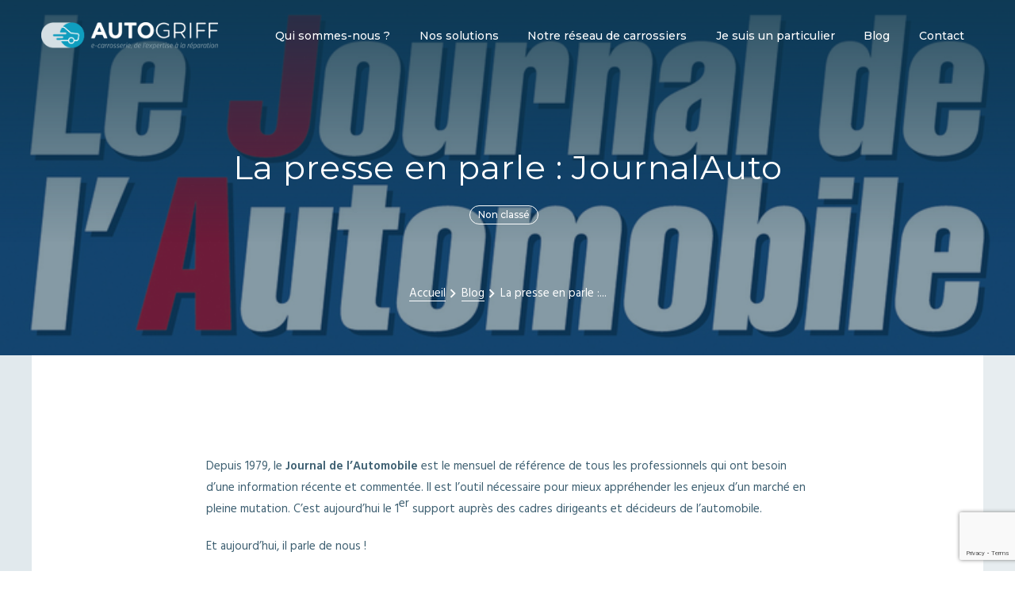

--- FILE ---
content_type: text/html; charset=UTF-8
request_url: https://autogriff.com/blog/non-classe/la-presse-en-parle-journalauto/
body_size: 9219
content:
<!DOCTYPE html><!--[if lt IE 7]><html class="no-js lt-ie9 lt-ie8 lt-ie7" lang="fr-FR"><![endif]--><!--[if IE 7]><html class="no-js lt-ie9 lt-ie8" lang="fr-FR"><![endif]--><!--[if IE 8]><html class="no-js lt-ie9" lang="fr-FR"><![endif]--><!--[if gt IE 8]><!--><html class="no-js" lang="fr-FR"><!--<![endif]--> <head>  <script> (function(h,o,t,j,a,r){ h.hj=h.hj||function(){(h.hj.q=h.hj.q||[]).push(arguments)}; h._hjSettings={hjid:862621,hjsv:6}; a=o.getElementsByTagName('head')[0]; r=o.createElement('script');r.async=1; r.src=t+h._hjSettings.hjid+j+h._hjSettings.hjsv; a.appendChild(r); })(window,document,'https://static.hotjar.com/c/hotjar-','.js?sv='); </script>  <script>(function(w,d,s,l,i){w[l]=w[l]||[];w[l].push({'gtm.start': new Date().getTime(),event:'gtm.js'});var f=d.getElementsByTagName(s)[0], j=d.createElement(s),dl=l!='dataLayer'?'&l='+l:'';j.async=true;j.src= 'https://www.googletagmanager.com/gtm.js?id='+i+dl;f.parentNode.insertBefore(j,f); })(window,document,'script','dataLayer','GTM-T4NNT4V');</script>  <meta charset="UTF-8"> <meta http-equiv="X-UA-Compatible" content="IE=edge,chrome=1"> <meta name="viewport" content="width=device-width"> <title>La presse en parle : JournalAuto - Autogriff</title> <link href="https://fonts.googleapis.com/icon?family=Material+Icons" rel="stylesheet"> <link href="https://fonts.googleapis.com/css?family=Hind:300,400,700|Montserrat:400,500,600,700" rel="stylesheet"> <meta name='robots' content='index, follow, max-image-preview:large, max-snippet:-1, max-video-preview:-1'/>  <link rel="canonical" href="https://www.autogriff.com/blog/non-classe/la-presse-en-parle-journalauto/"/> <meta property="og:locale" content="fr_FR"/> <meta property="og:type" content="article"/> <meta property="og:title" content="La presse en parle : JournalAuto - Autogriff"/> <meta property="og:description" content="&nbsp; Depuis 1979, le Journal de l&rsquo;Automobile est le mensuel de référence de tous les professionnels qui ont besoin d&rsquo;une information récente et commentée. Il est l&rsquo;outil nécessaire pour mieux appréhender les enjeux d&rsquo;un marché en pleine mutation. C&rsquo;est aujourd&rsquo;hui le 1er support auprès des cadres dirigeants et décideurs de l&rsquo;automobile. Et aujourd&rsquo;hui, il parle de [&hellip;]"/> <meta property="og:url" content="https://www.autogriff.com/blog/non-classe/la-presse-en-parle-journalauto/"/> <meta property="og:site_name" content="Autogriff"/> <meta property="article:publisher" content="https://fr-fr.facebook.com/Autogriff/"/> <meta property="article:published_time" content="2018-10-23T14:38:18+00:00"/> <meta property="article:modified_time" content="2020-10-09T08:59:27+00:00"/> <meta property="og:image" content="https://www.autogriff.com/public/uploads/2018/10/Journal_de_lAutomobile.jpg"/> <meta property="og:image:width" content="800"/> <meta property="og:image:height" content="300"/> <meta property="og:image:type" content="image/jpeg"/> <meta name="author" content="Émilie Bellot-des-Minières"/> <meta name="twitter:card" content="summary_large_image"/> <meta name="twitter:label1" content="Écrit par"/> <meta name="twitter:data1" content="Émilie Bellot-des-Minières"/> <script type="application/ld+json" class="yoast-schema-graph">{"@context":"https://schema.org","@graph":[{"@type":"Article","@id":"https://www.autogriff.com/blog/non-classe/la-presse-en-parle-journalauto/#article","isPartOf":{"@id":"https://www.autogriff.com/blog/non-classe/la-presse-en-parle-journalauto/"},"author":{"name":"Émilie Bellot-des-Minières","@id":"https://www.autogriff.com/#/schema/person/a04f6352ececeae055ff81f61addc3a9"},"headline":"La presse en parle : JournalAuto","datePublished":"2018-10-23T14:38:18+00:00","dateModified":"2020-10-09T08:59:27+00:00","mainEntityOfPage":{"@id":"https://www.autogriff.com/blog/non-classe/la-presse-en-parle-journalauto/"},"wordCount":70,"commentCount":0,"publisher":{"@id":"https://www.autogriff.com/#organization"},"image":{"@id":"https://www.autogriff.com/blog/non-classe/la-presse-en-parle-journalauto/#primaryimage"},"thumbnailUrl":"https://autogriff.com/public/uploads/2018/10/Journal_de_lAutomobile.jpg","inLanguage":"fr-FR","potentialAction":[{"@type":"CommentAction","name":"Comment","target":["https://www.autogriff.com/blog/non-classe/la-presse-en-parle-journalauto/#respond"]}]},{"@type":"WebPage","@id":"https://www.autogriff.com/blog/non-classe/la-presse-en-parle-journalauto/","url":"https://www.autogriff.com/blog/non-classe/la-presse-en-parle-journalauto/","name":"La presse en parle : JournalAuto - Autogriff","isPartOf":{"@id":"https://www.autogriff.com/#website"},"primaryImageOfPage":{"@id":"https://www.autogriff.com/blog/non-classe/la-presse-en-parle-journalauto/#primaryimage"},"image":{"@id":"https://www.autogriff.com/blog/non-classe/la-presse-en-parle-journalauto/#primaryimage"},"thumbnailUrl":"https://autogriff.com/public/uploads/2018/10/Journal_de_lAutomobile.jpg","datePublished":"2018-10-23T14:38:18+00:00","dateModified":"2020-10-09T08:59:27+00:00","breadcrumb":{"@id":"https://www.autogriff.com/blog/non-classe/la-presse-en-parle-journalauto/#breadcrumb"},"inLanguage":"fr-FR","potentialAction":[{"@type":"ReadAction","target":["https://www.autogriff.com/blog/non-classe/la-presse-en-parle-journalauto/"]}]},{"@type":"ImageObject","inLanguage":"fr-FR","@id":"https://www.autogriff.com/blog/non-classe/la-presse-en-parle-journalauto/#primaryimage","url":"https://autogriff.com/public/uploads/2018/10/Journal_de_lAutomobile.jpg","contentUrl":"https://autogriff.com/public/uploads/2018/10/Journal_de_lAutomobile.jpg","width":800,"height":300},{"@type":"BreadcrumbList","@id":"https://www.autogriff.com/blog/non-classe/la-presse-en-parle-journalauto/#breadcrumb","itemListElement":[{"@type":"ListItem","position":1,"name":"Accueil","item":"https://autogriff.com/"},{"@type":"ListItem","position":2,"name":"Blog","item":"https://www.autogriff.com/blog/"},{"@type":"ListItem","position":3,"name":"La presse en parle : JournalAuto"}]},{"@type":"WebSite","@id":"https://www.autogriff.com/#website","url":"https://www.autogriff.com/","name":"Autogriff","description":"e-Carrosserie, de l&#039;expertise à la réparation","publisher":{"@id":"https://www.autogriff.com/#organization"},"potentialAction":[{"@type":"SearchAction","target":{"@type":"EntryPoint","urlTemplate":"https://www.autogriff.com/?s={search_term_string}"},"query-input":"required name=search_term_string"}],"inLanguage":"fr-FR"},{"@type":"Organization","@id":"https://www.autogriff.com/#organization","name":"Autogriff","url":"https://www.autogriff.com/","logo":{"@type":"ImageObject","inLanguage":"fr-FR","@id":"https://www.autogriff.com/#/schema/logo/image/","url":"https://autogriff.com/public/uploads/2022/11/logo-fond-sombre-2099x314-1.png","contentUrl":"https://autogriff.com/public/uploads/2022/11/logo-fond-sombre-2099x314-1.png","width":2099,"height":314,"caption":"Autogriff"},"image":{"@id":"https://www.autogriff.com/#/schema/logo/image/"},"sameAs":["https://fr-fr.facebook.com/Autogriff/","https://fr.linkedin.com/company/autogriff"]},{"@type":"Person","@id":"https://www.autogriff.com/#/schema/person/a04f6352ececeae055ff81f61addc3a9","name":"Émilie Bellot-des-Minières","image":{"@type":"ImageObject","inLanguage":"fr-FR","@id":"https://www.autogriff.com/#/schema/person/image/","url":"https://secure.gravatar.com/avatar/fa16ce7f934a104ca587359c06d295db?s=96&d=identicon&r=g","contentUrl":"https://secure.gravatar.com/avatar/fa16ce7f934a104ca587359c06d295db?s=96&d=identicon&r=g","caption":"Émilie Bellot-des-Minières"},"url":"https://autogriff.com/blog/author/emilie-bellot-des-minieres/"}]}</script> <link rel='dns-prefetch' href='//ajax.googleapis.com'/><link rel='dns-prefetch' href='//cdn.datatables.net'/><link rel='dns-prefetch' href='//cdnjs.cloudflare.com'/><link rel="alternate" type="application/rss+xml" title="Autogriff &raquo; La presse en parle : JournalAuto Flux des commentaires" href="https://autogriff.com/blog/non-classe/la-presse-en-parle-journalauto/feed/"/>  <script src="//www.googletagmanager.com/gtag/js?id=G-VEKBQ7P2ET" data-cfasync="false" data-wpfc-render="false" type="text/javascript" async></script> <script data-cfasync="false" data-wpfc-render="false" type="text/javascript"> var mi_version = '8.25.0'; var mi_track_user = true; var mi_no_track_reason = ''; var MonsterInsightsDefaultLocations = {"page_location":"https:\/\/autogriff.com\/blog\/non-classe\/la-presse-en-parle-journalauto\/"}; if ( typeof MonsterInsightsPrivacyGuardFilter === 'function' ) { var MonsterInsightsLocations = (typeof MonsterInsightsExcludeQuery === 'object') ? MonsterInsightsPrivacyGuardFilter( MonsterInsightsExcludeQuery ) : MonsterInsightsPrivacyGuardFilter( MonsterInsightsDefaultLocations ); } else { var MonsterInsightsLocations = (typeof MonsterInsightsExcludeQuery === 'object') ? MonsterInsightsExcludeQuery : MonsterInsightsDefaultLocations; } var disableStrs = [ 'ga-disable-G-VEKBQ7P2ET', ]; /* Function to detect opted out users */ function __gtagTrackerIsOptedOut() { for (var index = 0; index < disableStrs.length; index++) { if (document.cookie.indexOf(disableStrs[index] + '=true') > -1) { return true; } } return false; } /* Disable tracking if the opt-out cookie exists. */ if (__gtagTrackerIsOptedOut()) { for (var index = 0; index < disableStrs.length; index++) { window[disableStrs[index]] = true; } } /* Opt-out function */ function __gtagTrackerOptout() { for (var index = 0; index < disableStrs.length; index++) { document.cookie = disableStrs[index] + '=true; expires=Thu, 31 Dec 2099 23:59:59 UTC; path=/'; window[disableStrs[index]] = true; } } if ('undefined' === typeof gaOptout) { function gaOptout() { __gtagTrackerOptout(); } } window.dataLayer = window.dataLayer || []; window.MonsterInsightsDualTracker = { helpers: {}, trackers: {}, }; if (mi_track_user) { function __gtagDataLayer() { dataLayer.push(arguments); } function __gtagTracker(type, name, parameters) { if (!parameters) { parameters = {}; } if (parameters.send_to) { __gtagDataLayer.apply(null, arguments); return; } if (type === 'event') { parameters.send_to = monsterinsights_frontend.v4_id; var hookName = name; if (typeof parameters['event_category'] !== 'undefined') { hookName = parameters['event_category'] + ':' + name; } if (typeof MonsterInsightsDualTracker.trackers[hookName] !== 'undefined') { MonsterInsightsDualTracker.trackers[hookName](parameters); } else { __gtagDataLayer('event', name, parameters); } } else { __gtagDataLayer.apply(null, arguments); } } __gtagTracker('js', new Date()); __gtagTracker('set', { 'developer_id.dZGIzZG': true, }); if ( MonsterInsightsLocations.page_location ) { __gtagTracker('set', MonsterInsightsLocations); } __gtagTracker('config', 'G-VEKBQ7P2ET', {"allow_anchor":"true","forceSSL":"true","anonymize_ip":"true","link_attribution":"true","linker":{"domains":["autogriff.fr"]},"page_path":location.pathname + location.search + location.hash} ); window.gtag = __gtagTracker; (function () { /* https://developers.google.com/analytics/devguides/collection/analyticsjs/ */ /* ga and __gaTracker compatibility shim. */ var noopfn = function () { return null; }; var newtracker = function () { return new Tracker(); }; var Tracker = function () { return null; }; var p = Tracker.prototype; p.get = noopfn; p.set = noopfn; p.send = function () { var args = Array.prototype.slice.call(arguments); args.unshift('send'); __gaTracker.apply(null, args); }; var __gaTracker = function () { var len = arguments.length; if (len === 0) { return; } var f = arguments[len - 1]; if (typeof f !== 'object' || f === null || typeof f.hitCallback !== 'function') { if ('send' === arguments[0]) { var hitConverted, hitObject = false, action; if ('event' === arguments[1]) { if ('undefined' !== typeof arguments[3]) { hitObject = { 'eventAction': arguments[3], 'eventCategory': arguments[2], 'eventLabel': arguments[4], 'value': arguments[5] ? arguments[5] : 1, } } } if ('pageview' === arguments[1]) { if ('undefined' !== typeof arguments[2]) { hitObject = { 'eventAction': 'page_view', 'page_path': arguments[2], } } } if (typeof arguments[2] === 'object') { hitObject = arguments[2]; } if (typeof arguments[5] === 'object') { Object.assign(hitObject, arguments[5]); } if ('undefined' !== typeof arguments[1].hitType) { hitObject = arguments[1]; if ('pageview' === hitObject.hitType) { hitObject.eventAction = 'page_view'; } } if (hitObject) { action = 'timing' === arguments[1].hitType ? 'timing_complete' : hitObject.eventAction; hitConverted = mapArgs(hitObject); __gtagTracker('event', action, hitConverted); } } return; } function mapArgs(args) { var arg, hit = {}; var gaMap = { 'eventCategory': 'event_category', 'eventAction': 'event_action', 'eventLabel': 'event_label', 'eventValue': 'event_value', 'nonInteraction': 'non_interaction', 'timingCategory': 'event_category', 'timingVar': 'name', 'timingValue': 'value', 'timingLabel': 'event_label', 'page': 'page_path', 'location': 'page_location', 'title': 'page_title', 'referrer' : 'page_referrer', }; for (arg in args) { if (!(!args.hasOwnProperty(arg) || !gaMap.hasOwnProperty(arg))) { hit[gaMap[arg]] = args[arg]; } else { hit[arg] = args[arg]; } } return hit; } try { f.hitCallback(); } catch (ex) { } }; __gaTracker.create = newtracker; __gaTracker.getByName = newtracker; __gaTracker.getAll = function () { return []; }; __gaTracker.remove = noopfn; __gaTracker.loaded = true; window['__gaTracker'] = __gaTracker; })(); } else { console.log(""); (function () { function __gtagTracker() { return null; } window['__gtagTracker'] = __gtagTracker; window['gtag'] = __gtagTracker; })(); } </script>  <link rel='stylesheet' id='wp-block-library-css' href='https://autogriff.com/core/wp-includes/css/dist/block-library/style.min.css?ver=6.4.3' type='text/css' media='all'/><style id='classic-theme-styles-inline-css' type='text/css'>
/*! This file is auto-generated */
.wp-block-button__link{color:#fff;background-color:#32373c;border-radius:9999px;box-shadow:none;text-decoration:none;padding:calc(.667em + 2px) calc(1.333em + 2px);font-size:1.125em}.wp-block-file__button{background:#32373c;color:#fff;text-decoration:none}
</style><style id='global-styles-inline-css' type='text/css'>
body{--wp--preset--color--black: #000000;--wp--preset--color--cyan-bluish-gray: #abb8c3;--wp--preset--color--white: #ffffff;--wp--preset--color--pale-pink: #f78da7;--wp--preset--color--vivid-red: #cf2e2e;--wp--preset--color--luminous-vivid-orange: #ff6900;--wp--preset--color--luminous-vivid-amber: #fcb900;--wp--preset--color--light-green-cyan: #7bdcb5;--wp--preset--color--vivid-green-cyan: #00d084;--wp--preset--color--pale-cyan-blue: #8ed1fc;--wp--preset--color--vivid-cyan-blue: #0693e3;--wp--preset--color--vivid-purple: #9b51e0;--wp--preset--gradient--vivid-cyan-blue-to-vivid-purple: linear-gradient(135deg,rgba(6,147,227,1) 0%,rgb(155,81,224) 100%);--wp--preset--gradient--light-green-cyan-to-vivid-green-cyan: linear-gradient(135deg,rgb(122,220,180) 0%,rgb(0,208,130) 100%);--wp--preset--gradient--luminous-vivid-amber-to-luminous-vivid-orange: linear-gradient(135deg,rgba(252,185,0,1) 0%,rgba(255,105,0,1) 100%);--wp--preset--gradient--luminous-vivid-orange-to-vivid-red: linear-gradient(135deg,rgba(255,105,0,1) 0%,rgb(207,46,46) 100%);--wp--preset--gradient--very-light-gray-to-cyan-bluish-gray: linear-gradient(135deg,rgb(238,238,238) 0%,rgb(169,184,195) 100%);--wp--preset--gradient--cool-to-warm-spectrum: linear-gradient(135deg,rgb(74,234,220) 0%,rgb(151,120,209) 20%,rgb(207,42,186) 40%,rgb(238,44,130) 60%,rgb(251,105,98) 80%,rgb(254,248,76) 100%);--wp--preset--gradient--blush-light-purple: linear-gradient(135deg,rgb(255,206,236) 0%,rgb(152,150,240) 100%);--wp--preset--gradient--blush-bordeaux: linear-gradient(135deg,rgb(254,205,165) 0%,rgb(254,45,45) 50%,rgb(107,0,62) 100%);--wp--preset--gradient--luminous-dusk: linear-gradient(135deg,rgb(255,203,112) 0%,rgb(199,81,192) 50%,rgb(65,88,208) 100%);--wp--preset--gradient--pale-ocean: linear-gradient(135deg,rgb(255,245,203) 0%,rgb(182,227,212) 50%,rgb(51,167,181) 100%);--wp--preset--gradient--electric-grass: linear-gradient(135deg,rgb(202,248,128) 0%,rgb(113,206,126) 100%);--wp--preset--gradient--midnight: linear-gradient(135deg,rgb(2,3,129) 0%,rgb(40,116,252) 100%);--wp--preset--font-size--small: 13px;--wp--preset--font-size--medium: 20px;--wp--preset--font-size--large: 36px;--wp--preset--font-size--x-large: 42px;--wp--preset--spacing--20: 0.44rem;--wp--preset--spacing--30: 0.67rem;--wp--preset--spacing--40: 1rem;--wp--preset--spacing--50: 1.5rem;--wp--preset--spacing--60: 2.25rem;--wp--preset--spacing--70: 3.38rem;--wp--preset--spacing--80: 5.06rem;--wp--preset--shadow--natural: 6px 6px 9px rgba(0, 0, 0, 0.2);--wp--preset--shadow--deep: 12px 12px 50px rgba(0, 0, 0, 0.4);--wp--preset--shadow--sharp: 6px 6px 0px rgba(0, 0, 0, 0.2);--wp--preset--shadow--outlined: 6px 6px 0px -3px rgba(255, 255, 255, 1), 6px 6px rgba(0, 0, 0, 1);--wp--preset--shadow--crisp: 6px 6px 0px rgba(0, 0, 0, 1);}:where(.is-layout-flex){gap: 0.5em;}:where(.is-layout-grid){gap: 0.5em;}body .is-layout-flow > .alignleft{float: left;margin-inline-start: 0;margin-inline-end: 2em;}body .is-layout-flow > .alignright{float: right;margin-inline-start: 2em;margin-inline-end: 0;}body .is-layout-flow > .aligncenter{margin-left: auto !important;margin-right: auto !important;}body .is-layout-constrained > .alignleft{float: left;margin-inline-start: 0;margin-inline-end: 2em;}body .is-layout-constrained > .alignright{float: right;margin-inline-start: 2em;margin-inline-end: 0;}body .is-layout-constrained > .aligncenter{margin-left: auto !important;margin-right: auto !important;}body .is-layout-constrained > :where(:not(.alignleft):not(.alignright):not(.alignfull)){max-width: var(--wp--style--global--content-size);margin-left: auto !important;margin-right: auto !important;}body .is-layout-constrained > .alignwide{max-width: var(--wp--style--global--wide-size);}body .is-layout-flex{display: flex;}body .is-layout-flex{flex-wrap: wrap;align-items: center;}body .is-layout-flex > *{margin: 0;}body .is-layout-grid{display: grid;}body .is-layout-grid > *{margin: 0;}:where(.wp-block-columns.is-layout-flex){gap: 2em;}:where(.wp-block-columns.is-layout-grid){gap: 2em;}:where(.wp-block-post-template.is-layout-flex){gap: 1.25em;}:where(.wp-block-post-template.is-layout-grid){gap: 1.25em;}.has-black-color{color: var(--wp--preset--color--black) !important;}.has-cyan-bluish-gray-color{color: var(--wp--preset--color--cyan-bluish-gray) !important;}.has-white-color{color: var(--wp--preset--color--white) !important;}.has-pale-pink-color{color: var(--wp--preset--color--pale-pink) !important;}.has-vivid-red-color{color: var(--wp--preset--color--vivid-red) !important;}.has-luminous-vivid-orange-color{color: var(--wp--preset--color--luminous-vivid-orange) !important;}.has-luminous-vivid-amber-color{color: var(--wp--preset--color--luminous-vivid-amber) !important;}.has-light-green-cyan-color{color: var(--wp--preset--color--light-green-cyan) !important;}.has-vivid-green-cyan-color{color: var(--wp--preset--color--vivid-green-cyan) !important;}.has-pale-cyan-blue-color{color: var(--wp--preset--color--pale-cyan-blue) !important;}.has-vivid-cyan-blue-color{color: var(--wp--preset--color--vivid-cyan-blue) !important;}.has-vivid-purple-color{color: var(--wp--preset--color--vivid-purple) !important;}.has-black-background-color{background-color: var(--wp--preset--color--black) !important;}.has-cyan-bluish-gray-background-color{background-color: var(--wp--preset--color--cyan-bluish-gray) !important;}.has-white-background-color{background-color: var(--wp--preset--color--white) !important;}.has-pale-pink-background-color{background-color: var(--wp--preset--color--pale-pink) !important;}.has-vivid-red-background-color{background-color: var(--wp--preset--color--vivid-red) !important;}.has-luminous-vivid-orange-background-color{background-color: var(--wp--preset--color--luminous-vivid-orange) !important;}.has-luminous-vivid-amber-background-color{background-color: var(--wp--preset--color--luminous-vivid-amber) !important;}.has-light-green-cyan-background-color{background-color: var(--wp--preset--color--light-green-cyan) !important;}.has-vivid-green-cyan-background-color{background-color: var(--wp--preset--color--vivid-green-cyan) !important;}.has-pale-cyan-blue-background-color{background-color: var(--wp--preset--color--pale-cyan-blue) !important;}.has-vivid-cyan-blue-background-color{background-color: var(--wp--preset--color--vivid-cyan-blue) !important;}.has-vivid-purple-background-color{background-color: var(--wp--preset--color--vivid-purple) !important;}.has-black-border-color{border-color: var(--wp--preset--color--black) !important;}.has-cyan-bluish-gray-border-color{border-color: var(--wp--preset--color--cyan-bluish-gray) !important;}.has-white-border-color{border-color: var(--wp--preset--color--white) !important;}.has-pale-pink-border-color{border-color: var(--wp--preset--color--pale-pink) !important;}.has-vivid-red-border-color{border-color: var(--wp--preset--color--vivid-red) !important;}.has-luminous-vivid-orange-border-color{border-color: var(--wp--preset--color--luminous-vivid-orange) !important;}.has-luminous-vivid-amber-border-color{border-color: var(--wp--preset--color--luminous-vivid-amber) !important;}.has-light-green-cyan-border-color{border-color: var(--wp--preset--color--light-green-cyan) !important;}.has-vivid-green-cyan-border-color{border-color: var(--wp--preset--color--vivid-green-cyan) !important;}.has-pale-cyan-blue-border-color{border-color: var(--wp--preset--color--pale-cyan-blue) !important;}.has-vivid-cyan-blue-border-color{border-color: var(--wp--preset--color--vivid-cyan-blue) !important;}.has-vivid-purple-border-color{border-color: var(--wp--preset--color--vivid-purple) !important;}.has-vivid-cyan-blue-to-vivid-purple-gradient-background{background: var(--wp--preset--gradient--vivid-cyan-blue-to-vivid-purple) !important;}.has-light-green-cyan-to-vivid-green-cyan-gradient-background{background: var(--wp--preset--gradient--light-green-cyan-to-vivid-green-cyan) !important;}.has-luminous-vivid-amber-to-luminous-vivid-orange-gradient-background{background: var(--wp--preset--gradient--luminous-vivid-amber-to-luminous-vivid-orange) !important;}.has-luminous-vivid-orange-to-vivid-red-gradient-background{background: var(--wp--preset--gradient--luminous-vivid-orange-to-vivid-red) !important;}.has-very-light-gray-to-cyan-bluish-gray-gradient-background{background: var(--wp--preset--gradient--very-light-gray-to-cyan-bluish-gray) !important;}.has-cool-to-warm-spectrum-gradient-background{background: var(--wp--preset--gradient--cool-to-warm-spectrum) !important;}.has-blush-light-purple-gradient-background{background: var(--wp--preset--gradient--blush-light-purple) !important;}.has-blush-bordeaux-gradient-background{background: var(--wp--preset--gradient--blush-bordeaux) !important;}.has-luminous-dusk-gradient-background{background: var(--wp--preset--gradient--luminous-dusk) !important;}.has-pale-ocean-gradient-background{background: var(--wp--preset--gradient--pale-ocean) !important;}.has-electric-grass-gradient-background{background: var(--wp--preset--gradient--electric-grass) !important;}.has-midnight-gradient-background{background: var(--wp--preset--gradient--midnight) !important;}.has-small-font-size{font-size: var(--wp--preset--font-size--small) !important;}.has-medium-font-size{font-size: var(--wp--preset--font-size--medium) !important;}.has-large-font-size{font-size: var(--wp--preset--font-size--large) !important;}.has-x-large-font-size{font-size: var(--wp--preset--font-size--x-large) !important;}
.wp-block-navigation a:where(:not(.wp-element-button)){color: inherit;}
:where(.wp-block-post-template.is-layout-flex){gap: 1.25em;}:where(.wp-block-post-template.is-layout-grid){gap: 1.25em;}
:where(.wp-block-columns.is-layout-flex){gap: 2em;}:where(.wp-block-columns.is-layout-grid){gap: 2em;}
.wp-block-pullquote{font-size: 1.5em;line-height: 1.6;}
</style><link rel='stylesheet' id='contact-form-7-css' href='https://autogriff.com/public/plugins/contact-form-7/includes/css/styles.css?ver=5.9.2' type='text/css' media='all'/><link rel='stylesheet' id='theme-my-login-css' href='https://autogriff.com/public/plugins/theme-my-login/assets/styles/theme-my-login.min.css?ver=7.1.7' type='text/css' media='all'/><link rel='stylesheet' id='if-menu-site-css-css' href='https://autogriff.com/public/plugins/if-menu/assets/if-menu-site.css?ver=6.4.3' type='text/css' media='all'/><link rel='stylesheet' id='global-css' href='https://autogriff.com/public/themes/autogriff/css/global.css?ver=6.4.3' type='text/css' media='all'/><link rel='stylesheet' id='style-css' href='https://autogriff.com/public/themes/autogriff/style.css?ver=6.4.3' type='text/css' media='all'/><link rel='stylesheet' id='main_autogriff_css-css' href='https://autogriff.com/public/plugins/autogriff/includes/../assets/css/autogriff-form.css?ver=1.3' type='text/css' media='all'/><link rel='stylesheet' id='Datatable-css' href='https://cdn.datatables.net/v/dt/dt-1.10.16/b-1.5.1/b-html5-1.5.1/datatables.min.css?ver=1.3' type='text/css' media='all'/><link rel='stylesheet' id='Datatable-styling-css' href='https://cdn.datatables.net/1.10.16/css/jquery.dataTables.min.css?ver=1.3' type='text/css' media='all'/><link rel='stylesheet' id='calendar-styles-css' href='https://autogriff.com/public/plugins/autogriff/includes/../assets/css/autogriff-calendar.css?ver=1.3' type='text/css' media='all'/><link rel='stylesheet' id='cf7cf-style-css' href='https://autogriff.com/public/plugins/cf7-conditional-fields/style.css?ver=2.4.8' type='text/css' media='all'/><script type="text/javascript" src="https://autogriff.com/public/plugins/google-analytics-for-wordpress/assets/js/frontend-gtag.min.js?ver=8.25.0" id="monsterinsights-frontend-script-js"></script><script data-cfasync="false" data-wpfc-render="false" type="text/javascript" id='monsterinsights-frontend-script-js-extra'>/* <![CDATA[ */var monsterinsights_frontend = {"js_events_tracking":"true","download_extensions":"doc,pdf,ppt,zip,xls,docx,pptx,xlsx","inbound_paths":"[{\"path\":\"\\\/go\\\/\",\"label\":\"affiliate\"},{\"path\":\"\\\/recommend\\\/\",\"label\":\"affiliate\"}]","home_url":"https:\/\/autogriff.com","hash_tracking":"true","v4_id":"G-VEKBQ7P2ET"};/* ]]> */</script><script type="text/javascript" src="https://ajax.googleapis.com/ajax/libs/jquery/3.1.1/jquery.min.js?ver=1.3" id="jquery-js"></script><script type="text/javascript" src="https://autogriff.com/public/themes/autogriff/js/modernizr.js?ver=6.4.3" id="modernizr-js"></script><script type="text/javascript" src="https://autogriff.com/public/plugins/autogriff/includes/../assets/bower/moment/moment.js?ver=1.3" id="moment-js-js"></script><script type="text/javascript" src="https://autogriff.com/public/plugins/autogriff/includes/../assets/js/moment-ferie-fr.js?ver=1.3" id="ferier-js"></script><script type="text/javascript" src="https://autogriff.com/public/plugins/autogriff/includes/../assets/bower/boostrap-select/boostrap-select.js?ver=1.3" id="boostrap-js-js"></script><script type="text/javascript" src="https://cdnjs.cloudflare.com/ajax/libs/parsley.js/2.8.1/parsley.min.js?ver=1.3" id="front-js-js"></script><script type="text/javascript" src="https://autogriff.com/public/plugins/autogriff/includes/../assets/js/form-message-fr.js?ver=1.3" id="lang-msg-form-js"></script><script type="text/javascript" src="https://autogriff.com/core/wp-includes/js/underscore.min.js?ver=1.13.4" id="underscore-js"></script><script type="text/javascript" src="https://autogriff.com/public/plugins/autogriff/includes/../assets/bower/moment/locale/fr.js?ver=1.3" id="local-fr-moment-js"></script><script type="text/javascript" src="https://autogriff.com/public/plugins/autogriff/includes/../assets/bower/moment-business-days/index.js?ver=1.3" id="business-days-js"></script><script type="text/javascript" src="https://autogriff.com/public/plugins/autogriff/includes/../assets/bower/clndr/src/clndr.js?ver=1.3" id="clndr-js"></script><script type="text/javascript" src="https://autogriff.com/public/plugins/autogriff/includes/../assets/js/debounce.js?ver=1.3" id="debounce-js"></script><link rel="https://api.w.org/" href="https://autogriff.com/wp-json/"/><link rel="alternate" type="application/json" href="https://autogriff.com/wp-json/wp/v2/posts/671"/><link rel='shortlink' href='https://autogriff.com/?p=671'/><link rel="alternate" type="application/json+oembed" href="https://autogriff.com/wp-json/oembed/1.0/embed?url=https%3A%2F%2Fautogriff.com%2Fblog%2Fnon-classe%2Fla-presse-en-parle-journalauto%2F"/><link rel="alternate" type="text/xml+oembed" href="https://autogriff.com/wp-json/oembed/1.0/embed?url=https%3A%2F%2Fautogriff.com%2Fblog%2Fnon-classe%2Fla-presse-en-parle-journalauto%2F&#038;format=xml"/><link rel="icon" href="https://autogriff.com/public/uploads/2018/03/favicon-4-150x150.png" sizes="32x32"/><link rel="icon" href="https://autogriff.com/public/uploads/2018/03/favicon-4.png" sizes="192x192"/><link rel="apple-touch-icon" href="https://autogriff.com/public/uploads/2018/03/favicon-4.png"/><meta name="msapplication-TileImage" content="https://autogriff.com/public/uploads/2018/03/favicon-4.png"/> </head> <body class="post-template-default single single-post postid-671 single-format-standard">  <noscript><iframe src="https://www.googletagmanager.com/ns.html?id=GTM-T4NNT4V" height="0" width="0" style="display:none;visibility:hidden"></iframe></noscript>  <div class="loading"></div> <header id="page-header"> <div id="overlay" data-trigger-menu></div> <div class="header-nav" data-aos="fade-up"> <a class="go-home" href="https://autogriff.com"> <img class="logo-small" src="https://autogriff.com/public/themes/autogriff/images/logo_autogriff_dark.svg" alt="Logo Autogriff"> <img class="logo-big" src="https://autogriff.com/public/themes/autogriff/images/Logo_AUTOGRIFF_Fond_Sombre.png"> <img class="logo-big-dark" src="https://autogriff.com/public/themes/autogriff/images/Logo_AUTOGRIFF_Fond_Blanc.png" alt="Logo Autogriff"> </a> <span class="close" data-trigger-menu> <span class="in"></span> </span> <div class="wrap-header-nav" id="nav-mob"> <nav id="primary-nav" class="menu-menu-principal-container"><ul id="menu-menu-principal" class="menu"><li id="menu-item-73" class="menu-item menu-item-type-post_type menu-item-object-page menu-item-home menu-item-73"><a href="https://autogriff.com/">Accueil</a></li><li id="menu-item-907" class="menu-item menu-item-type-post_type menu-item-object-page menu-item-907"><a href="https://autogriff.com/a-propos/">Qui sommes-nous ?</a></li><li id="menu-item-861" class="menu-item menu-item-type-custom menu-item-object-custom menu-item-has-children menu-item-861"><a href="#">Nos solutions</a><ul class="sub-menu"> <li id="menu-item-862" class="menu-item menu-item-type-post_type menu-item-object-page menu-item-862"><a href="https://autogriff.com/autogriff-flotte-professionnelle-gerer-ses-reparations/">Gérer ses réparations</a></li></ul></li><li id="menu-item-864" class="menu-item menu-item-type-post_type menu-item-object-page menu-item-864"><a href="https://autogriff.com/notre-reseau-de-carrossiers-autogriff/">Notre réseau de carrossiers</a></li><li id="menu-item-872" class="menu-item menu-item-type-post_type menu-item-object-page menu-item-has-children menu-item-872"><a href="https://autogriff.com/particuliers/">Je suis un particulier</a><ul class="sub-menu"> <li id="menu-item-69" class="menu-item menu-item-type-post_type menu-item-object-page menu-item-69"><a href="https://autogriff.com/choisir-autogriff/">Choisir Autogriff</a></li></ul></li><li id="menu-item-347" class="menu-item menu-item-type-post_type menu-item-object-page current_page_parent menu-item-347"><a href="https://autogriff.com/blog/">Blog</a></li><li id="menu-item-66" class="menu-item menu-item-type-post_type menu-item-object-page menu-item-66"><a href="https://autogriff.com/contactez-nous/">Contact</a></li></ul></nav> </div> </div> <div class="wrap-logo"> <i class="material-icons icon-menu" data-trigger-menu>menu</i> <a href="https://autogriff.com" title="Autogriff - e-Carrosserie, de l&#039;expertise à la réparation"> <img class="logo-small-white" src="https://autogriff.com/public/themes/autogriff/images/logo_autogriff_dark.svg" alt="Logo Autogriff"> </a> </div> </header> <div class="header-page bg-cover single-header" style="background-image: url('https://autogriff.com/public/uploads/2018/10/Journal_de_lAutomobile.jpg);"> <div class="container"> <h1 class="h1" data-aos="fade-up" data-aos-duration="1000" data-aos-delay="200">La presse en parle : JournalAuto</h1> <span class="tag" data-aos="fade-up" data-aos-duration="1000" data-aos-delay="300">Non classé</span> <div class="breadcrum" data-aos="fade-up" data-aos-duration="1000" data-aos-delay="400"> <ul id="crumbs"><li><a href="https://autogriff.com">Accueil</a></li><li><a href='https://autogriff.com/blog/'>Blog</a></li><li>La presse en parle :...</li></ul> </div> </div></div><div class="single-article-page"> <div class="container"> <div class="wrap"> <div class="wysiwyg" data-aos="fade-up" data-aos-duration="1000" data-aos-delay="600"> <p>&nbsp;</p><p>Depuis 1979, le <strong>Journal de l&rsquo;Automobile</strong> est le mensuel de référence de tous les professionnels qui ont besoin d&rsquo;une information récente et commentée. Il est l&rsquo;outil nécessaire pour mieux appréhender les enjeux d&rsquo;un marché en pleine mutation. C&rsquo;est aujourd&rsquo;hui le 1<sup>er</sup> support auprès des cadres dirigeants et décideurs de l&rsquo;automobile.</p><p>Et aujourd&rsquo;hui, il parle de nous !</p><p><a href="https://www.autogriff.com/blog/actualite/vandalisme-de-voiture-comment-sen-premunir/"><br/><img fetchpriority="high" decoding="async" class="aligncenter size-full wp-image-673" src="http://www.autogriff.com/public/uploads/2018/10/Capture-décran-2018-10-23-16.05.11.png" alt="" width="544" height="954" srcset="https://autogriff.com/public/uploads/2018/10/Capture-décran-2018-10-23-16.05.11.png 544w, https://autogriff.com/public/uploads/2018/10/Capture-décran-2018-10-23-16.05.11-171x300.png 171w" sizes="(max-width: 544px) 100vw, 544px"/></a></p><p>&nbsp;</p> </div> </div> </div></div><footer > <div class="footer-top"> <div class="container"> <div class="wrap-first"> <a class="go-home" href="https://autogriff.com"> <img class="logo-big" src="https://autogriff.com/public/themes/autogriff/images/Logo_AUTOGRIFF_Fond_Sombre.png" > </a> <div class="footer-contact"> <p class="classic-p">5 boulevard de la Victoire</p> <p class="classic-p">67000 Strasbourg</p> <p class="classic-p">✆ 0 800 500 700</p> </div> <div class="footer-rs"> <a class="linkedin" href="https://fr.linkedin.com/company/autogriff" target="_blank"> <i class="circle-rs icon-lk"></i> </a> <a href="https://www.facebook.com/Autogriff" target="_blank"> <i class="circle-rs icon-fb"></i> </a> </div> </div> <div class="footer-about"> <h4>Autogriff : la 1re e-carrosserie, de l’expertise à la réparation</h4> <p class="classic-p">Pour anticiper à distance vos restitutions ou gérer vos réparations ponctuelles, Autogriff est le partenaire carrosserie de votre flotte. Chaque carrossier est rigoureusement sélectionné pour son savoir-faire et la qualité de son accueil et évalué après chaque intervention. Professionnels, contactez-nous pour une prise en charge rapide et efficace de votre flotte automobile.</p> </div> <div class="nav-footer"> <nav id="primary-nav" class="menu-menu-footer-container"><ul id="menu-menu-footer" class="menu"><li id="menu-item-913" class="menu-item menu-item-type-post_type menu-item-object-page menu-item-913"><a href="https://autogriff.com/particuliers/">Autogriff pour les particuliers</a></li><li id="menu-item-914" class="menu-item menu-item-type-post_type menu-item-object-page menu-item-914"><a href="https://autogriff.com/autogriff-flotte-professionnelle-anticiper-ses-restitutions/">Flotte professionnelle</a></li><li id="menu-item-456" class="menu-item menu-item-type-post_type menu-item-object-page menu-item-456"><a href="https://autogriff.com/espace-pro/se-connecter/">Espace pro</a></li><li id="menu-item-351" class="menu-item menu-item-type-post_type menu-item-object-page current_page_parent menu-item-351"><a href="https://autogriff.com/blog/">Blog</a></li><li id="menu-item-98" class="menu-item menu-item-type-post_type menu-item-object-page menu-item-98"><a href="https://autogriff.com/faq-2/">FAQ</a></li><li id="menu-item-101" class="menu-item menu-item-type-post_type menu-item-object-page menu-item-101"><a href="https://autogriff.com/a-propos/">Qui sommes-nous ?</a></li><li id="menu-item-526" class="menu-item menu-item-type-post_type menu-item-object-page menu-item-526"><a href="https://autogriff.com/contactez-nous/">Nous contacter</a></li></ul></nav> </div> </div> </div> <div class="footer-bottom"> <div class="container"> <div class="links"> <a href="https://autogriff.com/mentions-legales/">Mentions légales</a> <a href="https://autogriff.com/cgu/">CGU</a> <p>&nbsp;&nbsp;&nbsp;Tous droits réservés Autogriff 2026.</p> </div> </div> </div></footer> <script type="text/javascript" src="https://autogriff.com/public/plugins/contact-form-7/includes/swv/js/index.js?ver=5.9.2" id="swv-js"></script><script type="text/javascript" id="contact-form-7-js-extra">/* <![CDATA[ */var wpcf7 = {"api":{"root":"https:\/\/autogriff.com\/wp-json\/","namespace":"contact-form-7\/v1"}};/* ]]> */</script><script type="text/javascript" src="https://autogriff.com/public/plugins/contact-form-7/includes/js/index.js?ver=5.9.2" id="contact-form-7-js"></script><script type="text/javascript" id="theme-my-login-js-extra">/* <![CDATA[ */var themeMyLogin = {"action":"","errors":[]};/* ]]> */</script><script type="text/javascript" src="https://autogriff.com/public/plugins/theme-my-login/assets/scripts/theme-my-login.min.js?ver=7.1.7" id="theme-my-login-js"></script><script type="text/javascript" src="https://autogriff.com/public/themes/autogriff/js/menu.js?ver=6.4.3" id="menu-js"></script><script type="text/javascript" src="https://autogriff.com/public/themes/autogriff/js/vendor/slick-carousel/slick/slick.min.js?ver=6.4.3" id="slick-js"></script><script type="text/javascript" src="https://autogriff.com/public/themes/autogriff/js/vendor/aos/dist/aos.js?ver=6.4.3" id="aos-js"></script><script type="text/javascript" src="https://autogriff.com/public/themes/autogriff/js/vendor/parsleyjs/dist/parsley.min.js?ver=6.4.3" id="parsley-js"></script><script type="text/javascript" src="https://autogriff.com/public/themes/autogriff/js/main.js?ver=6.4.3" id="main-js"></script><script type="text/javascript" src="https://autogriff.com/public/plugins/autogriff/includes/../assets/js/main.js?ver=1.3" id="main_autogriff_js-js"></script><script type="text/javascript" src="https://cdn.datatables.net/v/dt/dt-1.10.16/b-1.5.1/b-html5-1.5.1/datatables.min.js?ver=1.3" id="Datatable-js-js"></script><script type="text/javascript" id="wpcf7cf-scripts-js-extra">/* <![CDATA[ */var wpcf7cf_global_settings = {"ajaxurl":"https:\/\/autogriff.com\/core\/wp-admin\/admin-ajax.php"};/* ]]> */</script><script type="text/javascript" src="https://autogriff.com/public/plugins/cf7-conditional-fields/js/scripts.js?ver=2.4.8" id="wpcf7cf-scripts-js"></script><script type="text/javascript" src="https://www.google.com/recaptcha/api.js?render=6LdeR7gUAAAAAMFIwm3uvLz7vxjHiD-F_spgDCEw&amp;ver=3.0" id="google-recaptcha-js"></script><script type="text/javascript" src="https://autogriff.com/core/wp-includes/js/dist/vendor/wp-polyfill-inert.min.js?ver=3.1.2" id="wp-polyfill-inert-js"></script><script type="text/javascript" src="https://autogriff.com/core/wp-includes/js/dist/vendor/regenerator-runtime.min.js?ver=0.14.0" id="regenerator-runtime-js"></script><script type="text/javascript" src="https://autogriff.com/core/wp-includes/js/dist/vendor/wp-polyfill.min.js?ver=3.15.0" id="wp-polyfill-js"></script><script type="text/javascript" id="wpcf7-recaptcha-js-extra">/* <![CDATA[ */var wpcf7_recaptcha = {"sitekey":"6LdeR7gUAAAAAMFIwm3uvLz7vxjHiD-F_spgDCEw","actions":{"homepage":"homepage","contactform":"contactform"}};/* ]]> */</script><script type="text/javascript" src="https://autogriff.com/public/plugins/contact-form-7/modules/recaptcha/index.js?ver=5.9.2" id="wpcf7-recaptcha-js"></script>   </body></html>

--- FILE ---
content_type: text/html; charset=utf-8
request_url: https://www.google.com/recaptcha/api2/anchor?ar=1&k=6LdeR7gUAAAAAMFIwm3uvLz7vxjHiD-F_spgDCEw&co=aHR0cHM6Ly9hdXRvZ3JpZmYuY29tOjQ0Mw..&hl=en&v=PoyoqOPhxBO7pBk68S4YbpHZ&size=invisible&anchor-ms=20000&execute-ms=30000&cb=45obxersunnl
body_size: 48483
content:
<!DOCTYPE HTML><html dir="ltr" lang="en"><head><meta http-equiv="Content-Type" content="text/html; charset=UTF-8">
<meta http-equiv="X-UA-Compatible" content="IE=edge">
<title>reCAPTCHA</title>
<style type="text/css">
/* cyrillic-ext */
@font-face {
  font-family: 'Roboto';
  font-style: normal;
  font-weight: 400;
  font-stretch: 100%;
  src: url(//fonts.gstatic.com/s/roboto/v48/KFO7CnqEu92Fr1ME7kSn66aGLdTylUAMa3GUBHMdazTgWw.woff2) format('woff2');
  unicode-range: U+0460-052F, U+1C80-1C8A, U+20B4, U+2DE0-2DFF, U+A640-A69F, U+FE2E-FE2F;
}
/* cyrillic */
@font-face {
  font-family: 'Roboto';
  font-style: normal;
  font-weight: 400;
  font-stretch: 100%;
  src: url(//fonts.gstatic.com/s/roboto/v48/KFO7CnqEu92Fr1ME7kSn66aGLdTylUAMa3iUBHMdazTgWw.woff2) format('woff2');
  unicode-range: U+0301, U+0400-045F, U+0490-0491, U+04B0-04B1, U+2116;
}
/* greek-ext */
@font-face {
  font-family: 'Roboto';
  font-style: normal;
  font-weight: 400;
  font-stretch: 100%;
  src: url(//fonts.gstatic.com/s/roboto/v48/KFO7CnqEu92Fr1ME7kSn66aGLdTylUAMa3CUBHMdazTgWw.woff2) format('woff2');
  unicode-range: U+1F00-1FFF;
}
/* greek */
@font-face {
  font-family: 'Roboto';
  font-style: normal;
  font-weight: 400;
  font-stretch: 100%;
  src: url(//fonts.gstatic.com/s/roboto/v48/KFO7CnqEu92Fr1ME7kSn66aGLdTylUAMa3-UBHMdazTgWw.woff2) format('woff2');
  unicode-range: U+0370-0377, U+037A-037F, U+0384-038A, U+038C, U+038E-03A1, U+03A3-03FF;
}
/* math */
@font-face {
  font-family: 'Roboto';
  font-style: normal;
  font-weight: 400;
  font-stretch: 100%;
  src: url(//fonts.gstatic.com/s/roboto/v48/KFO7CnqEu92Fr1ME7kSn66aGLdTylUAMawCUBHMdazTgWw.woff2) format('woff2');
  unicode-range: U+0302-0303, U+0305, U+0307-0308, U+0310, U+0312, U+0315, U+031A, U+0326-0327, U+032C, U+032F-0330, U+0332-0333, U+0338, U+033A, U+0346, U+034D, U+0391-03A1, U+03A3-03A9, U+03B1-03C9, U+03D1, U+03D5-03D6, U+03F0-03F1, U+03F4-03F5, U+2016-2017, U+2034-2038, U+203C, U+2040, U+2043, U+2047, U+2050, U+2057, U+205F, U+2070-2071, U+2074-208E, U+2090-209C, U+20D0-20DC, U+20E1, U+20E5-20EF, U+2100-2112, U+2114-2115, U+2117-2121, U+2123-214F, U+2190, U+2192, U+2194-21AE, U+21B0-21E5, U+21F1-21F2, U+21F4-2211, U+2213-2214, U+2216-22FF, U+2308-230B, U+2310, U+2319, U+231C-2321, U+2336-237A, U+237C, U+2395, U+239B-23B7, U+23D0, U+23DC-23E1, U+2474-2475, U+25AF, U+25B3, U+25B7, U+25BD, U+25C1, U+25CA, U+25CC, U+25FB, U+266D-266F, U+27C0-27FF, U+2900-2AFF, U+2B0E-2B11, U+2B30-2B4C, U+2BFE, U+3030, U+FF5B, U+FF5D, U+1D400-1D7FF, U+1EE00-1EEFF;
}
/* symbols */
@font-face {
  font-family: 'Roboto';
  font-style: normal;
  font-weight: 400;
  font-stretch: 100%;
  src: url(//fonts.gstatic.com/s/roboto/v48/KFO7CnqEu92Fr1ME7kSn66aGLdTylUAMaxKUBHMdazTgWw.woff2) format('woff2');
  unicode-range: U+0001-000C, U+000E-001F, U+007F-009F, U+20DD-20E0, U+20E2-20E4, U+2150-218F, U+2190, U+2192, U+2194-2199, U+21AF, U+21E6-21F0, U+21F3, U+2218-2219, U+2299, U+22C4-22C6, U+2300-243F, U+2440-244A, U+2460-24FF, U+25A0-27BF, U+2800-28FF, U+2921-2922, U+2981, U+29BF, U+29EB, U+2B00-2BFF, U+4DC0-4DFF, U+FFF9-FFFB, U+10140-1018E, U+10190-1019C, U+101A0, U+101D0-101FD, U+102E0-102FB, U+10E60-10E7E, U+1D2C0-1D2D3, U+1D2E0-1D37F, U+1F000-1F0FF, U+1F100-1F1AD, U+1F1E6-1F1FF, U+1F30D-1F30F, U+1F315, U+1F31C, U+1F31E, U+1F320-1F32C, U+1F336, U+1F378, U+1F37D, U+1F382, U+1F393-1F39F, U+1F3A7-1F3A8, U+1F3AC-1F3AF, U+1F3C2, U+1F3C4-1F3C6, U+1F3CA-1F3CE, U+1F3D4-1F3E0, U+1F3ED, U+1F3F1-1F3F3, U+1F3F5-1F3F7, U+1F408, U+1F415, U+1F41F, U+1F426, U+1F43F, U+1F441-1F442, U+1F444, U+1F446-1F449, U+1F44C-1F44E, U+1F453, U+1F46A, U+1F47D, U+1F4A3, U+1F4B0, U+1F4B3, U+1F4B9, U+1F4BB, U+1F4BF, U+1F4C8-1F4CB, U+1F4D6, U+1F4DA, U+1F4DF, U+1F4E3-1F4E6, U+1F4EA-1F4ED, U+1F4F7, U+1F4F9-1F4FB, U+1F4FD-1F4FE, U+1F503, U+1F507-1F50B, U+1F50D, U+1F512-1F513, U+1F53E-1F54A, U+1F54F-1F5FA, U+1F610, U+1F650-1F67F, U+1F687, U+1F68D, U+1F691, U+1F694, U+1F698, U+1F6AD, U+1F6B2, U+1F6B9-1F6BA, U+1F6BC, U+1F6C6-1F6CF, U+1F6D3-1F6D7, U+1F6E0-1F6EA, U+1F6F0-1F6F3, U+1F6F7-1F6FC, U+1F700-1F7FF, U+1F800-1F80B, U+1F810-1F847, U+1F850-1F859, U+1F860-1F887, U+1F890-1F8AD, U+1F8B0-1F8BB, U+1F8C0-1F8C1, U+1F900-1F90B, U+1F93B, U+1F946, U+1F984, U+1F996, U+1F9E9, U+1FA00-1FA6F, U+1FA70-1FA7C, U+1FA80-1FA89, U+1FA8F-1FAC6, U+1FACE-1FADC, U+1FADF-1FAE9, U+1FAF0-1FAF8, U+1FB00-1FBFF;
}
/* vietnamese */
@font-face {
  font-family: 'Roboto';
  font-style: normal;
  font-weight: 400;
  font-stretch: 100%;
  src: url(//fonts.gstatic.com/s/roboto/v48/KFO7CnqEu92Fr1ME7kSn66aGLdTylUAMa3OUBHMdazTgWw.woff2) format('woff2');
  unicode-range: U+0102-0103, U+0110-0111, U+0128-0129, U+0168-0169, U+01A0-01A1, U+01AF-01B0, U+0300-0301, U+0303-0304, U+0308-0309, U+0323, U+0329, U+1EA0-1EF9, U+20AB;
}
/* latin-ext */
@font-face {
  font-family: 'Roboto';
  font-style: normal;
  font-weight: 400;
  font-stretch: 100%;
  src: url(//fonts.gstatic.com/s/roboto/v48/KFO7CnqEu92Fr1ME7kSn66aGLdTylUAMa3KUBHMdazTgWw.woff2) format('woff2');
  unicode-range: U+0100-02BA, U+02BD-02C5, U+02C7-02CC, U+02CE-02D7, U+02DD-02FF, U+0304, U+0308, U+0329, U+1D00-1DBF, U+1E00-1E9F, U+1EF2-1EFF, U+2020, U+20A0-20AB, U+20AD-20C0, U+2113, U+2C60-2C7F, U+A720-A7FF;
}
/* latin */
@font-face {
  font-family: 'Roboto';
  font-style: normal;
  font-weight: 400;
  font-stretch: 100%;
  src: url(//fonts.gstatic.com/s/roboto/v48/KFO7CnqEu92Fr1ME7kSn66aGLdTylUAMa3yUBHMdazQ.woff2) format('woff2');
  unicode-range: U+0000-00FF, U+0131, U+0152-0153, U+02BB-02BC, U+02C6, U+02DA, U+02DC, U+0304, U+0308, U+0329, U+2000-206F, U+20AC, U+2122, U+2191, U+2193, U+2212, U+2215, U+FEFF, U+FFFD;
}
/* cyrillic-ext */
@font-face {
  font-family: 'Roboto';
  font-style: normal;
  font-weight: 500;
  font-stretch: 100%;
  src: url(//fonts.gstatic.com/s/roboto/v48/KFO7CnqEu92Fr1ME7kSn66aGLdTylUAMa3GUBHMdazTgWw.woff2) format('woff2');
  unicode-range: U+0460-052F, U+1C80-1C8A, U+20B4, U+2DE0-2DFF, U+A640-A69F, U+FE2E-FE2F;
}
/* cyrillic */
@font-face {
  font-family: 'Roboto';
  font-style: normal;
  font-weight: 500;
  font-stretch: 100%;
  src: url(//fonts.gstatic.com/s/roboto/v48/KFO7CnqEu92Fr1ME7kSn66aGLdTylUAMa3iUBHMdazTgWw.woff2) format('woff2');
  unicode-range: U+0301, U+0400-045F, U+0490-0491, U+04B0-04B1, U+2116;
}
/* greek-ext */
@font-face {
  font-family: 'Roboto';
  font-style: normal;
  font-weight: 500;
  font-stretch: 100%;
  src: url(//fonts.gstatic.com/s/roboto/v48/KFO7CnqEu92Fr1ME7kSn66aGLdTylUAMa3CUBHMdazTgWw.woff2) format('woff2');
  unicode-range: U+1F00-1FFF;
}
/* greek */
@font-face {
  font-family: 'Roboto';
  font-style: normal;
  font-weight: 500;
  font-stretch: 100%;
  src: url(//fonts.gstatic.com/s/roboto/v48/KFO7CnqEu92Fr1ME7kSn66aGLdTylUAMa3-UBHMdazTgWw.woff2) format('woff2');
  unicode-range: U+0370-0377, U+037A-037F, U+0384-038A, U+038C, U+038E-03A1, U+03A3-03FF;
}
/* math */
@font-face {
  font-family: 'Roboto';
  font-style: normal;
  font-weight: 500;
  font-stretch: 100%;
  src: url(//fonts.gstatic.com/s/roboto/v48/KFO7CnqEu92Fr1ME7kSn66aGLdTylUAMawCUBHMdazTgWw.woff2) format('woff2');
  unicode-range: U+0302-0303, U+0305, U+0307-0308, U+0310, U+0312, U+0315, U+031A, U+0326-0327, U+032C, U+032F-0330, U+0332-0333, U+0338, U+033A, U+0346, U+034D, U+0391-03A1, U+03A3-03A9, U+03B1-03C9, U+03D1, U+03D5-03D6, U+03F0-03F1, U+03F4-03F5, U+2016-2017, U+2034-2038, U+203C, U+2040, U+2043, U+2047, U+2050, U+2057, U+205F, U+2070-2071, U+2074-208E, U+2090-209C, U+20D0-20DC, U+20E1, U+20E5-20EF, U+2100-2112, U+2114-2115, U+2117-2121, U+2123-214F, U+2190, U+2192, U+2194-21AE, U+21B0-21E5, U+21F1-21F2, U+21F4-2211, U+2213-2214, U+2216-22FF, U+2308-230B, U+2310, U+2319, U+231C-2321, U+2336-237A, U+237C, U+2395, U+239B-23B7, U+23D0, U+23DC-23E1, U+2474-2475, U+25AF, U+25B3, U+25B7, U+25BD, U+25C1, U+25CA, U+25CC, U+25FB, U+266D-266F, U+27C0-27FF, U+2900-2AFF, U+2B0E-2B11, U+2B30-2B4C, U+2BFE, U+3030, U+FF5B, U+FF5D, U+1D400-1D7FF, U+1EE00-1EEFF;
}
/* symbols */
@font-face {
  font-family: 'Roboto';
  font-style: normal;
  font-weight: 500;
  font-stretch: 100%;
  src: url(//fonts.gstatic.com/s/roboto/v48/KFO7CnqEu92Fr1ME7kSn66aGLdTylUAMaxKUBHMdazTgWw.woff2) format('woff2');
  unicode-range: U+0001-000C, U+000E-001F, U+007F-009F, U+20DD-20E0, U+20E2-20E4, U+2150-218F, U+2190, U+2192, U+2194-2199, U+21AF, U+21E6-21F0, U+21F3, U+2218-2219, U+2299, U+22C4-22C6, U+2300-243F, U+2440-244A, U+2460-24FF, U+25A0-27BF, U+2800-28FF, U+2921-2922, U+2981, U+29BF, U+29EB, U+2B00-2BFF, U+4DC0-4DFF, U+FFF9-FFFB, U+10140-1018E, U+10190-1019C, U+101A0, U+101D0-101FD, U+102E0-102FB, U+10E60-10E7E, U+1D2C0-1D2D3, U+1D2E0-1D37F, U+1F000-1F0FF, U+1F100-1F1AD, U+1F1E6-1F1FF, U+1F30D-1F30F, U+1F315, U+1F31C, U+1F31E, U+1F320-1F32C, U+1F336, U+1F378, U+1F37D, U+1F382, U+1F393-1F39F, U+1F3A7-1F3A8, U+1F3AC-1F3AF, U+1F3C2, U+1F3C4-1F3C6, U+1F3CA-1F3CE, U+1F3D4-1F3E0, U+1F3ED, U+1F3F1-1F3F3, U+1F3F5-1F3F7, U+1F408, U+1F415, U+1F41F, U+1F426, U+1F43F, U+1F441-1F442, U+1F444, U+1F446-1F449, U+1F44C-1F44E, U+1F453, U+1F46A, U+1F47D, U+1F4A3, U+1F4B0, U+1F4B3, U+1F4B9, U+1F4BB, U+1F4BF, U+1F4C8-1F4CB, U+1F4D6, U+1F4DA, U+1F4DF, U+1F4E3-1F4E6, U+1F4EA-1F4ED, U+1F4F7, U+1F4F9-1F4FB, U+1F4FD-1F4FE, U+1F503, U+1F507-1F50B, U+1F50D, U+1F512-1F513, U+1F53E-1F54A, U+1F54F-1F5FA, U+1F610, U+1F650-1F67F, U+1F687, U+1F68D, U+1F691, U+1F694, U+1F698, U+1F6AD, U+1F6B2, U+1F6B9-1F6BA, U+1F6BC, U+1F6C6-1F6CF, U+1F6D3-1F6D7, U+1F6E0-1F6EA, U+1F6F0-1F6F3, U+1F6F7-1F6FC, U+1F700-1F7FF, U+1F800-1F80B, U+1F810-1F847, U+1F850-1F859, U+1F860-1F887, U+1F890-1F8AD, U+1F8B0-1F8BB, U+1F8C0-1F8C1, U+1F900-1F90B, U+1F93B, U+1F946, U+1F984, U+1F996, U+1F9E9, U+1FA00-1FA6F, U+1FA70-1FA7C, U+1FA80-1FA89, U+1FA8F-1FAC6, U+1FACE-1FADC, U+1FADF-1FAE9, U+1FAF0-1FAF8, U+1FB00-1FBFF;
}
/* vietnamese */
@font-face {
  font-family: 'Roboto';
  font-style: normal;
  font-weight: 500;
  font-stretch: 100%;
  src: url(//fonts.gstatic.com/s/roboto/v48/KFO7CnqEu92Fr1ME7kSn66aGLdTylUAMa3OUBHMdazTgWw.woff2) format('woff2');
  unicode-range: U+0102-0103, U+0110-0111, U+0128-0129, U+0168-0169, U+01A0-01A1, U+01AF-01B0, U+0300-0301, U+0303-0304, U+0308-0309, U+0323, U+0329, U+1EA0-1EF9, U+20AB;
}
/* latin-ext */
@font-face {
  font-family: 'Roboto';
  font-style: normal;
  font-weight: 500;
  font-stretch: 100%;
  src: url(//fonts.gstatic.com/s/roboto/v48/KFO7CnqEu92Fr1ME7kSn66aGLdTylUAMa3KUBHMdazTgWw.woff2) format('woff2');
  unicode-range: U+0100-02BA, U+02BD-02C5, U+02C7-02CC, U+02CE-02D7, U+02DD-02FF, U+0304, U+0308, U+0329, U+1D00-1DBF, U+1E00-1E9F, U+1EF2-1EFF, U+2020, U+20A0-20AB, U+20AD-20C0, U+2113, U+2C60-2C7F, U+A720-A7FF;
}
/* latin */
@font-face {
  font-family: 'Roboto';
  font-style: normal;
  font-weight: 500;
  font-stretch: 100%;
  src: url(//fonts.gstatic.com/s/roboto/v48/KFO7CnqEu92Fr1ME7kSn66aGLdTylUAMa3yUBHMdazQ.woff2) format('woff2');
  unicode-range: U+0000-00FF, U+0131, U+0152-0153, U+02BB-02BC, U+02C6, U+02DA, U+02DC, U+0304, U+0308, U+0329, U+2000-206F, U+20AC, U+2122, U+2191, U+2193, U+2212, U+2215, U+FEFF, U+FFFD;
}
/* cyrillic-ext */
@font-face {
  font-family: 'Roboto';
  font-style: normal;
  font-weight: 900;
  font-stretch: 100%;
  src: url(//fonts.gstatic.com/s/roboto/v48/KFO7CnqEu92Fr1ME7kSn66aGLdTylUAMa3GUBHMdazTgWw.woff2) format('woff2');
  unicode-range: U+0460-052F, U+1C80-1C8A, U+20B4, U+2DE0-2DFF, U+A640-A69F, U+FE2E-FE2F;
}
/* cyrillic */
@font-face {
  font-family: 'Roboto';
  font-style: normal;
  font-weight: 900;
  font-stretch: 100%;
  src: url(//fonts.gstatic.com/s/roboto/v48/KFO7CnqEu92Fr1ME7kSn66aGLdTylUAMa3iUBHMdazTgWw.woff2) format('woff2');
  unicode-range: U+0301, U+0400-045F, U+0490-0491, U+04B0-04B1, U+2116;
}
/* greek-ext */
@font-face {
  font-family: 'Roboto';
  font-style: normal;
  font-weight: 900;
  font-stretch: 100%;
  src: url(//fonts.gstatic.com/s/roboto/v48/KFO7CnqEu92Fr1ME7kSn66aGLdTylUAMa3CUBHMdazTgWw.woff2) format('woff2');
  unicode-range: U+1F00-1FFF;
}
/* greek */
@font-face {
  font-family: 'Roboto';
  font-style: normal;
  font-weight: 900;
  font-stretch: 100%;
  src: url(//fonts.gstatic.com/s/roboto/v48/KFO7CnqEu92Fr1ME7kSn66aGLdTylUAMa3-UBHMdazTgWw.woff2) format('woff2');
  unicode-range: U+0370-0377, U+037A-037F, U+0384-038A, U+038C, U+038E-03A1, U+03A3-03FF;
}
/* math */
@font-face {
  font-family: 'Roboto';
  font-style: normal;
  font-weight: 900;
  font-stretch: 100%;
  src: url(//fonts.gstatic.com/s/roboto/v48/KFO7CnqEu92Fr1ME7kSn66aGLdTylUAMawCUBHMdazTgWw.woff2) format('woff2');
  unicode-range: U+0302-0303, U+0305, U+0307-0308, U+0310, U+0312, U+0315, U+031A, U+0326-0327, U+032C, U+032F-0330, U+0332-0333, U+0338, U+033A, U+0346, U+034D, U+0391-03A1, U+03A3-03A9, U+03B1-03C9, U+03D1, U+03D5-03D6, U+03F0-03F1, U+03F4-03F5, U+2016-2017, U+2034-2038, U+203C, U+2040, U+2043, U+2047, U+2050, U+2057, U+205F, U+2070-2071, U+2074-208E, U+2090-209C, U+20D0-20DC, U+20E1, U+20E5-20EF, U+2100-2112, U+2114-2115, U+2117-2121, U+2123-214F, U+2190, U+2192, U+2194-21AE, U+21B0-21E5, U+21F1-21F2, U+21F4-2211, U+2213-2214, U+2216-22FF, U+2308-230B, U+2310, U+2319, U+231C-2321, U+2336-237A, U+237C, U+2395, U+239B-23B7, U+23D0, U+23DC-23E1, U+2474-2475, U+25AF, U+25B3, U+25B7, U+25BD, U+25C1, U+25CA, U+25CC, U+25FB, U+266D-266F, U+27C0-27FF, U+2900-2AFF, U+2B0E-2B11, U+2B30-2B4C, U+2BFE, U+3030, U+FF5B, U+FF5D, U+1D400-1D7FF, U+1EE00-1EEFF;
}
/* symbols */
@font-face {
  font-family: 'Roboto';
  font-style: normal;
  font-weight: 900;
  font-stretch: 100%;
  src: url(//fonts.gstatic.com/s/roboto/v48/KFO7CnqEu92Fr1ME7kSn66aGLdTylUAMaxKUBHMdazTgWw.woff2) format('woff2');
  unicode-range: U+0001-000C, U+000E-001F, U+007F-009F, U+20DD-20E0, U+20E2-20E4, U+2150-218F, U+2190, U+2192, U+2194-2199, U+21AF, U+21E6-21F0, U+21F3, U+2218-2219, U+2299, U+22C4-22C6, U+2300-243F, U+2440-244A, U+2460-24FF, U+25A0-27BF, U+2800-28FF, U+2921-2922, U+2981, U+29BF, U+29EB, U+2B00-2BFF, U+4DC0-4DFF, U+FFF9-FFFB, U+10140-1018E, U+10190-1019C, U+101A0, U+101D0-101FD, U+102E0-102FB, U+10E60-10E7E, U+1D2C0-1D2D3, U+1D2E0-1D37F, U+1F000-1F0FF, U+1F100-1F1AD, U+1F1E6-1F1FF, U+1F30D-1F30F, U+1F315, U+1F31C, U+1F31E, U+1F320-1F32C, U+1F336, U+1F378, U+1F37D, U+1F382, U+1F393-1F39F, U+1F3A7-1F3A8, U+1F3AC-1F3AF, U+1F3C2, U+1F3C4-1F3C6, U+1F3CA-1F3CE, U+1F3D4-1F3E0, U+1F3ED, U+1F3F1-1F3F3, U+1F3F5-1F3F7, U+1F408, U+1F415, U+1F41F, U+1F426, U+1F43F, U+1F441-1F442, U+1F444, U+1F446-1F449, U+1F44C-1F44E, U+1F453, U+1F46A, U+1F47D, U+1F4A3, U+1F4B0, U+1F4B3, U+1F4B9, U+1F4BB, U+1F4BF, U+1F4C8-1F4CB, U+1F4D6, U+1F4DA, U+1F4DF, U+1F4E3-1F4E6, U+1F4EA-1F4ED, U+1F4F7, U+1F4F9-1F4FB, U+1F4FD-1F4FE, U+1F503, U+1F507-1F50B, U+1F50D, U+1F512-1F513, U+1F53E-1F54A, U+1F54F-1F5FA, U+1F610, U+1F650-1F67F, U+1F687, U+1F68D, U+1F691, U+1F694, U+1F698, U+1F6AD, U+1F6B2, U+1F6B9-1F6BA, U+1F6BC, U+1F6C6-1F6CF, U+1F6D3-1F6D7, U+1F6E0-1F6EA, U+1F6F0-1F6F3, U+1F6F7-1F6FC, U+1F700-1F7FF, U+1F800-1F80B, U+1F810-1F847, U+1F850-1F859, U+1F860-1F887, U+1F890-1F8AD, U+1F8B0-1F8BB, U+1F8C0-1F8C1, U+1F900-1F90B, U+1F93B, U+1F946, U+1F984, U+1F996, U+1F9E9, U+1FA00-1FA6F, U+1FA70-1FA7C, U+1FA80-1FA89, U+1FA8F-1FAC6, U+1FACE-1FADC, U+1FADF-1FAE9, U+1FAF0-1FAF8, U+1FB00-1FBFF;
}
/* vietnamese */
@font-face {
  font-family: 'Roboto';
  font-style: normal;
  font-weight: 900;
  font-stretch: 100%;
  src: url(//fonts.gstatic.com/s/roboto/v48/KFO7CnqEu92Fr1ME7kSn66aGLdTylUAMa3OUBHMdazTgWw.woff2) format('woff2');
  unicode-range: U+0102-0103, U+0110-0111, U+0128-0129, U+0168-0169, U+01A0-01A1, U+01AF-01B0, U+0300-0301, U+0303-0304, U+0308-0309, U+0323, U+0329, U+1EA0-1EF9, U+20AB;
}
/* latin-ext */
@font-face {
  font-family: 'Roboto';
  font-style: normal;
  font-weight: 900;
  font-stretch: 100%;
  src: url(//fonts.gstatic.com/s/roboto/v48/KFO7CnqEu92Fr1ME7kSn66aGLdTylUAMa3KUBHMdazTgWw.woff2) format('woff2');
  unicode-range: U+0100-02BA, U+02BD-02C5, U+02C7-02CC, U+02CE-02D7, U+02DD-02FF, U+0304, U+0308, U+0329, U+1D00-1DBF, U+1E00-1E9F, U+1EF2-1EFF, U+2020, U+20A0-20AB, U+20AD-20C0, U+2113, U+2C60-2C7F, U+A720-A7FF;
}
/* latin */
@font-face {
  font-family: 'Roboto';
  font-style: normal;
  font-weight: 900;
  font-stretch: 100%;
  src: url(//fonts.gstatic.com/s/roboto/v48/KFO7CnqEu92Fr1ME7kSn66aGLdTylUAMa3yUBHMdazQ.woff2) format('woff2');
  unicode-range: U+0000-00FF, U+0131, U+0152-0153, U+02BB-02BC, U+02C6, U+02DA, U+02DC, U+0304, U+0308, U+0329, U+2000-206F, U+20AC, U+2122, U+2191, U+2193, U+2212, U+2215, U+FEFF, U+FFFD;
}

</style>
<link rel="stylesheet" type="text/css" href="https://www.gstatic.com/recaptcha/releases/PoyoqOPhxBO7pBk68S4YbpHZ/styles__ltr.css">
<script nonce="mTArFznv-klMroGSvAt7vw" type="text/javascript">window['__recaptcha_api'] = 'https://www.google.com/recaptcha/api2/';</script>
<script type="text/javascript" src="https://www.gstatic.com/recaptcha/releases/PoyoqOPhxBO7pBk68S4YbpHZ/recaptcha__en.js" nonce="mTArFznv-klMroGSvAt7vw">
      
    </script></head>
<body><div id="rc-anchor-alert" class="rc-anchor-alert"></div>
<input type="hidden" id="recaptcha-token" value="[base64]">
<script type="text/javascript" nonce="mTArFznv-klMroGSvAt7vw">
      recaptcha.anchor.Main.init("[\x22ainput\x22,[\x22bgdata\x22,\x22\x22,\[base64]/[base64]/[base64]/[base64]/[base64]/[base64]/KGcoTywyNTMsTy5PKSxVRyhPLEMpKTpnKE8sMjUzLEMpLE8pKSxsKSksTykpfSxieT1mdW5jdGlvbihDLE8sdSxsKXtmb3IobD0odT1SKEMpLDApO08+MDtPLS0pbD1sPDw4fFooQyk7ZyhDLHUsbCl9LFVHPWZ1bmN0aW9uKEMsTyl7Qy5pLmxlbmd0aD4xMDQ/[base64]/[base64]/[base64]/[base64]/[base64]/[base64]/[base64]\\u003d\x22,\[base64]\x22,\x22w7g0DsK1wqnDuj5KOG1VD8Ouwps1wo0swrfCgMOdw7Q6VMOVY8OMBSHDkMOKw4JzQcKvNghcZMODJgnDuTofw5g+J8O/J8OWwo5aVQ0NVMKcBhDDniNqQyDCrmHCrTZXSMO9w7XCjcKHaCxOwpknwrVAw4VLThotwrM+wrfClDzDjsKgPVQ4M8O2JDYXwqQ/c0chECgXexsLKMK5V8OGZsOuGgnCnRrDsHtIwpAQWhA6wq/[base64]/K8OGw4HDocOlwofCpD/Dh8KAWMOBwoApwqXDs8Knw4jClMKRfcK8U2hJUcK5JwLDthjDsMKPLcOewp3DrsO8NTo1wp/DmsOuwoAew7fCmxnDi8O7w4HDoMOUw5TCosOaw546OB9ZMjzDi3Emw5U+wo5VAHZAMWHDjMOFw57Cg0fCrsO4Cw3ChRbChcKEM8KGNFjCkcOJLsK6wrxUEmVjFMKAwqNsw7fCiDtowqrClsK/KcKZwpABw50QBsOMFwrCscK6P8KdGgRxwp7CjcOJN8K2w5YNwpp6QTJBw6bDmRMaIsK8NMKxeksqw54dw53CrcO+LMOTw6tcM8OjAsKcTQd5wp/CisKnPMKZGMKpVMOPQcOZYMKrFGcrJcKPwoADw6nCjcKVw7BXLizCuMOKw4vCkCFKGCIiwpbCk2k5w6HDu0jDisKywqk5eBvCtcKfDR7DqMO+dVHCgynCsUNje8Krw5HDtsKRwrFNIcKuS8Khwp0bw5jCnmt8f8ORX8ODch8/w4TDuWpEwoAlFsKQesOaB0HDi3YxHcO1woXCrDrCgcOhXcOaQmEpDUEkw7NVFS7DtmsKw4jDl2zCkFdIGwnDkhDDisONw4Ytw5XDpsKoNcOGYwhaUcOQwpQ0O3vDv8KtN8KHwo/ChAF6McOYw7wVScKvw7UhZD99wolbw6LDoHhFTMOkw5jDoMOlJsKWw6V+wohJwrFgw7BzKT0GwrfCusOvWyPCgwgKXsOzCsO/[base64]/ClzVdwrgTw67Dv1ELHGDCs20RO8KJHUhUw598PhYowrrDpMKUKHNnwosNwo9mw7UoYsK3BMOKw4TDhsKxwoLCmcOLw4kYwqrCiDtiwp/DqgvCs8KBDwTCiTXCr8OACsKzExkvw7w8w7wADEXCtShew5sMw7l/L3QLNMOhMMKWZ8K2OcORw4lHw6/Ct8OFI3LCvRNZwoQHVsKnw7bDpnVNbkXCozTDh0RBw5rCqAl2NsKMEhPCqlTCgSd6by3Dl8KSwpECLcK2HsO6wrpPwokjwr0WMElbwonDqMKbworCu2Zfwq7DpEUxCABjIsOjwr3CnlPCmR0KwpzDgTcrQXEKCcO9J3TCl8K/wp7DhsKKZGnDiAhYIMK/[base64]/Ck8O5AcOEZWnCqT8hPsOJwqo4an0EEsOdw5XCgioxwonDiMKBw5vDmcOVOARba8KdwqPCuMKBUSHClcOFw5TClDDChcOLwr/CpMKmwoRKMynDosKZRsKnWzzCuMKkwobCiTE1woLDiFcBwoPCrAZuworCsMK0wqoow7sEwrXDuMKDRcK8wprDujQ6w541wqwhw6/DtsK8w4gmw6xxLcOFOSPDtnrDssO7w5kow6YHw4Bmw5QLelhaEMKEGsKuwrM8HU7DgS7Dn8OmbXMZHcKYI1pAw4MXw5/Dn8OMw5/Cs8KBLsK3WMO/fVLDq8KEB8Kgw5bCg8O0OMOZwpDCsWPDk3DDiQHDrBkXK8KeCMOTQRHDp8KUCFINw6rCqx7Cu0MwwqnDicK+w6ocwp/CmMO2N8KUEsKhBMOzwpUQFiTCjFpBUSDCsMOQZTcgKcKlwqcqwo8Wb8Oyw7ZYw5tqwpR1S8OyasKqw5V3dQNEw6hBwrTCm8ORe8OTRRPCkMOKw7FAw5PDuMKpYsO/w5bDi8Ogwrogw5jClsOTMWPDkUYQwobDssOBVExtX8OXLXXDncK4w75iw5fDmsO1woA2wpHDnkl+w4RCwoMlwpQ6YhrCl0/CjEzCoXrCosOyZmbCt0liQMKKfizCqMOiw6YvHQFrd19JHMOhw5rCi8OQG1rDkG8/On04flTCjg9+dBMVaCAhV8KHEELDqMOnNMKFw6vDncK7X3YuUhvCncOGYsKXw4PDq03Co2LDu8OJwq/CpCBSXMKWwrnCgiPCo2nCpcKTwprDr8OsVGNaFVvDtFk1cBpbNcOWwonCjnZHR05ibwfCjsKKacOtU8KFKMK+B8KwwrEbH1bDgMOgOAfCosKvw61RBcOrwpYrwoLCom0Zw6/DkFAeJsOCSMOQRMOyTHLCiV/DlHh9wq/DrznCqHMUGFbDtcKgF8O4ez7Cv34+KsOGw4xSJ17CtQFbw41Uw7/Cg8OswrNcQ2bCgjLCoz0swp3DjTZ7wobDhEthwrbCn0Ejw6bCrjkbwoAiw7UvwoMdw7Jnw4wycsKKwpDDhBbCncOmYMOXa8KYw7PDkjV/YXIeY8OBwpfCiMKSHsOVwps5wrRCDllcw5nClVI1w6jCsyppw53CoGtpw7Ufw7LDsystwqEGw6/DosKIcW3DsyNQeMOZTsKbwoXCqcOtawQiOMOUw4jCuwnDt8K5w7zDsMK6WcKxFj0DXC0Aw47Dunpnw5zDvsKtwoZnwroIwqbCqzrCuMOMVsKbwqJ3bA87CcOyw7MOw4XCq8OewrFrEMK8NsO/[base64]/CnMKKwr3DrjhcHMORw7oQR0Ufwo7CgsKcwpHDg8Oew77Cg8OGw5/Dm8OKDUhjw63DjC1WBg7DvsOgAMOhwp3DucOlw7xEw6DCu8KuwrHCr8K/HCDCqS5xw53Ci3nCt1/DusOOw6UYacKATMK7CAfCn00/w4jCisO+wpxsw77DtcKyw4DDqAsycsOVwrDCv8K0w5ZtccOgXn/CpsOdMD7Dt8KgbcOpSWdWYlFmw5YwYWx0TMODUMOsw7DCgMKHwoE7SMKUSMKdHDxXIsOWw6HDsh/Ds1DCrHvChHRoEsK0VcKNw5gGwowPwotHBj7CscKYfynDk8KKdcO9w4ULw7k+NMKKw6bDrcOYwq7Dv1LCksKmw5/DosK9UFDDq21odMKQwrXDjsOuw4N+VgtkKkPDpnpQwpXChR8Ew4PCv8OHw4TCkMO+wo7DoE/[base64]/DhGlMw4vCoGDDqEXCnsKHw5zCqh5rCcKYw6pVbhfCp8OvFGYVw7ceQcOjfiUmYsO5wpkvcMKww57ChH/DtsK9wo4Ewr57csO8w6R/amMiABlfwpdhXzfDjSM1wo3DncOUTVhwMcKRG8OwSTtVw67DumFBc0pcNcKxw6rDuRRyw7Fiw6p9R2/DsnfDrsK8NMKTw4fDv8O3wqXChsODMgzDqcKEQRnDnsO0woNsw5fDlsK1w4wlEsObwoNOwpIpwoLDkE95w6JwS8OZwocUGcOkw77CqcOBw7kWwqXDrsOldcK2w6cPwo/[base64]/ClsOPw45Uw6DDiMOew61RdQ3DuMKVPRPChMKfwq0+VTpTw5tqZ8O3wprCtcOfAR4cwrcTPMObwp9yGwhtw6RPRWbDgMKCbyPDtmwac8O6wpLCisOGw4fDgMOXw49ww5vDpcOmwopRw6/DmcKwwobClcOJBR41w5fDk8OMw6nDjAopFj9Iw6rDhcOqOnDDl3HDpsKoEXPCvMOBTMOBwqXCvcO/w4TCncKxwq1sw5AFwotWw4DDnn3ChmnDhFjDmMK7w7DCmCZbwrhjaMOgP8KSC8KpwoTCkcK+KsK4woFTb1NMKcKib8Oxw7MBwrNGWsK1wpgrSzFAw7poXMKmwpUDw4HDp29LYBDDo8OhwofChcOQPS7CisOQwp0YwoUFw4EGHMOVbW9UesOAdsK3AsOaNA/CskAXw7bDsnskw6VrwpMkw7DCvUo7bcOEwpvDjl0xw5HCnxzCmcKXPkjDssOAGUZHfXkTLMKgwqXDjVPCgcOyw7XDkkTDm8OKZBTDhEpuwr1gw6xJwqTCjMKOwqwJBcKvTw/DgRTCoEbDgD7DmFMtwp/CjcKJPxwgw4YvWcOYwqwEfMOTRUpzaMO6cMOASsO7w4PCp0zCggspBcO7Zh7CtMKBw4XDhDBXwpxbPMOALsO5w6HDiTRiw6/[base64]/[base64]/ClCTDg8ONLTcIITrDrsOIPAXDm8KUwrNqw5XDiWY7w5Rxw6jCkQHCocOYw4fCosORQcOIBMOvMsKGDsKfw6dIScOzw4/ChW96DcOFP8KbOcKXN8OPCzzCqsKhwrkFXh/ClxHDlMOUw77CqDgVw79wwofDhz3CsHhWwpjDnMKQw7DDlnJ4w7EfTsK6P8OowpNYXMKxIUsYwonCkg3Dj8KiwqcKMsKeDw4WwqcAwrIvFRzDp3AWw54owpdsw7XCri7Clkt9worDuQ8+VUfCjSkTwo/CimnCuV7DvMOxG24Hw4vDnhvDlAjCvMKZwqzCrcKIw4dbwpdEKwHDo394w4HCrMKwAcKIwoTCtsKcwpQwK8OtGMKBwohKw4IlTx8QQhXDm8Orw5fDpiXCkU/DnnHDvV0IdVkkSQDCjsKLZWQEw7XCvcKqwppcK8Olwo5kUwzCiFktw7HCvMOhw7rDvnUGZg/ColhXwpgLPcKcwpHCoSvCj8OMw44Fwrkyw5Bnw4kiwoPDssOgw5jCu8OCNcKmwpdPw4/[base64]/w5PCtEvCn8KMw6R/Sk9Fwp/Cs8OCwq9gw4LCu2PCmwvDtwduw7HDjsKAw5DDqsKbw6/Cpg4fw4srIsK6LGrCsxrDvkQJwq4ROl0+JMKtwptnPFUEW27DswXCqMKCZMKXVk7DsTgjw5IZw6LDhhcQw4cIZETCtsK2wr0rw6PCm8OMPngNwpfDhMK8w5xmc8O2w6pWw7LDtsOywo17w78Qw4/DmcOKVTHCkQXCu8K/PHdQwoIUMFDCqsOscsO2w6JTw65ow6zDv8Kcw6VKwobCgsOGw7DDklVSF1bCmMKEwpDCt0F4w6QqwpvCtVgnwr7Ct1XCucK/[base64]/[base64]/[base64]/fMOVwpnCrCUwWMKow6DDjsOewrwewqLChjk2RcO8exQeSMOBw4YCQcO7dsOuFQTCmnJGZ8KAVS3ChMOJCS/Cs8KNw7vDgcKqNMO1wqfDsm/[base64]/DgMKnwpLCtcOEwpwvQcOlZcOTS8KUS2vCq8KlCyJnwobDsWJ5wqg/FzoOHGAKw7DCpsOswr3DnMKXwopTw5c7biYtwqRYch/Cu8Oaw5LDn8KywqjDrkPDmkQzwo7CtcOIWsODTSjCok3DqRTDuMKJXQhSQVHCpQbDtcKNwoM2QwxQwqXDmgASM1HCgUXChhdNSmXDmcKKa8O5eB9JwotjOsK0w7sRU300X8K4w7/CjcKoICF4w5/DvMKNH14QfcO5LsOlajjCnEsyw4LDj8OewogvGSTDtMKjKMKiFVjCuwHDmMOpVRhcRBrCmsKAw6sxwqAGZMKvRMOPw7vChcOYfxhrwrpgL8O/OsKZwq7CgyRqbMKRw511QjU8C8ODwp7Cp2nDj8ORw7DDqsKsw5HCi8KPBcKgbR0pQk3DvMKFw74YM8OBw5nClE/Cl8OIw6vDl8KMwqjDnMOtw6/Dr8KLwpYLwpZPwr3Ck8KnW2nDqMKCcC4lw6AMEGVOw4DDqnrCrGbDscO/w7EfTFrCmwxsworCghjCoMOycMKHW8O2YgTCpcObWW/DuQ0zFsK5DsOzw60dwphxdCskwolLw51uS8OOD8O6wpJ8LcKqwpvDuMKiOhFnw6Bqw43DrAZRw6/Dm8KWOArDhsKkw6A/GMOzFsOmwrTDisOSC8OtSz5nwqI2JcOvU8K6w4jChRttwptdHRNvwp7Dh8KmBMOCwoVWw7rDrsOswoLChAd9McKqccOJIAbDgGrCvsOWw77DoMK1wq3DjsObBnJiwq95SQplSsO/[base64]/Drk3CumTDt2PCs8KLw5IjwrTDj8OGw7kIIi/CujXDnCZtw5clVU7CuG3Cl8KIw6ZFAHgPw4PCuMKqw4nCpsKbESBbw6wgwqlkKzd9XsKATDjDs8Oww7DCvsKyw4bDjcODwr/CtDvCjcOnDyLCuSkEGE5lwoDDisOYKcKFNcKqa0/CssKRw5wfesO9L31wCsKTacKHEyXCl1bCncOYwo/DoMOicMOdwoHDtsOqw7rDsmQMw5YLw5ArO1YWchdGwqbDqF/[base64]/DgcOew4vDghY8ScOVehLCrsO/NsKxQnXCisOHw4AwBsOCHcKMw791XcO6QsOuw40Kw64YwqnDvcOuw4PCtw3Dq8Kmw7VcdcK3GMKpZcKWQUXDgsOCVANRLxAHw653wr/DhMO9wpwXw6HCnwcIwq7CvsOYwrvDisOcwr7CksKXMcKZN8KTSmA4ccO6b8KBBcKjw702wql8UAQwcMKCw45pcsOxw4LDtMOcw6MLZTTDpMOpBsOmw7/[base64]/DgUbCucOiKwzCnMKlb1sWw6Uxw4/Dp0vDq3TDvsKyw5cSJUzDt03DkcKNZMOERcOVFMObQyHDmHBGwpJefcOgRR9fJwQawpPCpsK+TVvDhcORwrjDosKOcQQ9dSTCv8OOHcOFBjlbWVBjwp7ChRorw63DqsOCJhM2w5HClcKAwo9ywpUlw6bCiGJLw68YMTBFwrHDo8KHwq7DsjjDtU8cacK/[base64]/[base64]/w5DCisOdw75rwqVMwoMfwp8Rw6XDoMOTbTLDjm7ChjrCmcOfUsOZb8KjFsOuVcOQI8KuFAYgcQ/DnsO+GcOwwolSOD4dHcOpw7xDOsOIBsObF8KIwqPDi8OwwpopX8OPVQbCviTDpG3Cg2bDpmtLwotIYVoOasKIwo/DhVzDmgMnw4jCkkfDlMOwW8KSwrdrwqvDucKewpIxwqbClcKww7R0w5h0wqbDrMOawoXCsyzDgDzCqcOTXx/Di8KkJMOvw7LCvHfDqcKkwohWa8KEw5lPPsO6dcKhwoM3LcKXwrLDksOzVD3Ch3DDuHghwqoSXmRhKhLDqHzCoMOTOQpnw7Q4wqVdw47Do8Kcw7cKFcKHw6lSwqUZwq/CtBrDpGjCksKtw7rDrEnDmcOvwrjCngDCsMOHcsK+OSDCmjfCgUTCtMOPK0F1wqTDtsO0w7FZVxVzwrvDtHjDlcKEeiLCscO5w67CvcK6w6vCg8KrwrNPwo7Cin7CtQ7Ci2XDtcKdFhXDrcKjB8O7b8OPCnFJwpjClk/DsC4TwobCrsOIwoZNEcKyIjBdKcKew78ywpLCtsOZQcKJUjJRwrvDt3/DkgsrNhvDisOFwoxPwo9Iwr/CrlzCm8ODe8Onwo4kCsO5OsOuw5zDi3cxEMKHUWTChlDDqBcWHMO0wrHDrWAzbsKFwqFKCsObQwzCpsK9NsK2UsOKHyXChsObM8O6PGUAO1rCh8OOfMKTwpcvUG4zw5pea8O8w6/CtsOjDMKmw7VEeX3CsVDChUgOMcK0GcKIw7jCtCTDr8KSNMOeAFzCssOTAVs4TRbCvwLCssOGw5DDrxnDuUNQw5JsWiUjDFY2dsKtwqTDmx/Clx7Dp8OYw6oWwot/woswP8KkdcOww51KKwQ+W3rDgVIeQMOUwrVTwqvCncOWVcKKwpzDh8OMwo3DjcOyLsKbw7RbU8OGwqDCp8OQwrDCpMOZw55lAcKQUsKXw7rDk8KZw4RywrPDn8OsZDUfAhR6w6R1dVA4w5o+w4cha3TCuMKtw5BhwoN6GSbChMO4ECzCuSNZw6/CosKiLg3DpxJTwrbCv8O7w6rDqsKgwqlUwph/EGoPCcO2wqjDohDCmjBXfxDCucOiRMO7w63Dl8KywrfDvsKfwpLClwt5wo5WB8Kva8Obw4DCtl0bwqQTccKkM8OCw57Dh8OUwrBxEsKhwrQ4K8KISw98w67Co8Owwo7DkRYISU9hQsKpwoTDoGJcw6EfTcODwo1Vb8Kiw5zDhGBRwqcdwqNdwoIswr/CsVzCgsKUOgbDoW/[base64]/[base64]/[base64]/DgsKBekE7XEple8OmMXQUw4lYV8Ojw7Abw4HCkmVNwrjCisKWwoHCsMKaCMKiWg8UBzl6WhrDoMOFG0tNMsKgenjCpcKJwqzDgmVOw4PCh8OObhcswoooC8OLc8KgehDCtMOHwpM/BxrDpcOvYsKvw7A6wpDDnSTChhPDiRpnw74GwofDqcOywpMxE3fDl8OhwqTDuBR9wr7DqsKOD8Kkw73DvhjDssOew43CiMKrwprCkMOtwq3DkEfDmcOUw6pxIhYXwqTCpcOow6LDik8aByzCuVZpX8KjCMOFw4/DisKDwpFWw6FuKsOcUw/[base64]/CkTQ7wpjCkFDDpjTCmFtvw6xzbAUZDMOhd8KtO21aISR9A8OFwqjCkxvDtcOTw5TCkUbDs8Oqw40zAXPCqcK7FcKIS2tww7ddwofChsOawpHCosKtwqBcXMObwqJ+d8OmHwJlaU7CrnXCkjzCt8KFwrvCssK0woHClwlxMsOrTz/[base64]/[base64]/CqA3DlcOWw7hzwpUhw4vCn3LCscKEwqp9w7kJwpUQwr8sSwzCpMKNwrooLcKfScODwq15Vl5tKCcdB8Knw70lw5zDnlQJwpnDsUYaT8KKE8K3IMKRccOuw6pCLMKnw7dFwoHDuz1bwoUIKMKcwrMeID9lwoI6F2/Dkkhpwp1xdMOXw7XCpMKeAmpcwrF8FD3DvhDDlMOXw5AawoR2w63DimLCl8OQw4bDrcOicT8Bw7DCun3CmcOoGwTDi8ObGsKawrbCmn7Cv8KKCcOXEWDDg1Jgwr3DscKDZ8OTwrvCrsO/w4HCqCMlw7jDlBo3wpcNwq8XwqfDvsOuCnvCsl45ZnYSQCESFsOnwqVyDcO0w685w6/DksKRQcOSwqVeAgc+w6ZDZE1Mw4g5CMOVGCdpwpHDncK5wpsYVsKuR8Ovw4LCpsKtw7NgworDpsO+HsKawofDsGHCkwgoFMOmEz/Cp1/DkXZ9WXTCocOMwo4tw7lHdsO/QTbDmMOmw4HDnMOpWEbDqsO3wohdwogsOXlkXcODQRBvwozCvsO4aBgvQHJ5AMKPRsOQMQvDrj4NQcKwGsOlblcYw4PDpMKDQcOSw45nWhzDomtfZF/DgMO3w47DpQXCvwbDpk3ChsOfCTVQfsKRRwdKwosFwpfDoMOgIcK/JcK+AgtUwrHCpnQGIcOKw4XCncKaM8Khw5HDj8O1ZnIaecOpFMOSwqPDom7CksKKfTLDr8OvUyjCm8OOWhBuwoN/wph9wqvCnnjCqsKjw7c1JcOrB8OpbcKKRsKqH8KHesKjVMKBw682w5E+wp5Bw51BdsKpInTClsKzNyNnTkIMIMOuPsKxF8Kiw4xRYlXDp3nCqATChMK/w7UiHA7DkMKVw6XCj8OwwqzDrsOKw71lA8KWHT9VwrLCkcK8bRfCknFvd8KKeGjDnsK7w5JkU8KLwq9/w7jDvMOdFVIdw6rCvcKrFGgzw7LDqB3DkkLDgcOgF8O1HyMWw4PDh33Dqx7Djh99w7F5asOHwrnDuAtbwo1Owro1T8OXwoByLB7DmWLDjMKkwo0FJMKfw6Iew7NIw7s+w5JuwoImw7LCpcKWBQfDj31kw60Awr/DpwDDjFJkw45LwqB8w6klwqDDoXcNYcOua8OQw6LCu8K0w5JtwrvCpcO4wo3DsFw2woAzwqXDh3nCvm3Drn/[base64]/[base64]/DgMK+e8OawobDuVEwMxvCgjnDqTZlIcKgw77DmSTDs3gYGsOJw7pvwptGRTjCsncGVsK2wq/CrsOMw6NgW8KxCcK8w7JQwosPwojDkMKMwrkTRQjCncKswpQmwrE3GcODQsKdw7/Doi8lTcOmLcO1w7bDmsO1WiYqw6PDqQDDrRXCgFB9PBJ/NQTCn8KpAjAzw5bCjF/CpTvCr8K8wpXCisKaezHDjynDnhNHdFnCn0XCojjCqsOKBzHDosO3w7/DhWYow419w5PCnwzChMKNHsK2w53Dn8OkwoXClhFvw7jDiCBswp7CisO9wozCkH1Bwq3CnXLCrcKvcMKjwp/CokQmwqd8YEHCmMKdw780wrd8QHVXw4bDqW95wpZ7wo3DpyooYhdiw4sfwpbCjGQrw7ZKwrfDnVjDhsOGKcO2w53DosKQcMOsw58+TcK4w6JIwqQcw5zDucOBAkIXwrfChcOCwr0+w4TCmiHDhcK/FyTDvDluwpHCi8KWw5ccw5xBbMKYTwkmOEgSPsKZAsOUwqpzeDXCgcO4QmrClMOpwoDDlsKAw5MBE8KgbsO1U8OqSlJnw6kRKzHCicKjw4cIw7stYhVpwrjDuBHDsMOOw4B4wqZsT8ODMMK6wpQ1w68Ywp3DgzDDm8KVPTkdwrjDhCzCrXLCol7DmmnDlB/Ci8Otwq1pecOMTGcRK8KSWsOGHSh+PwTCizXDkMO5w7LCiQZEwpo3T1kew4YJwrFRw77CuWPCjU4Zw5MGS2TCtcKLw5nCs8OXGnF/ScK7HUEkwqt0S8KRWMOMIMKlwrNbw6fDn8Kbw6Vgw6BpX8OWw4jCuiXDjyV+w4PCqcONF8KSwp9MIVDCiB/ClcK3PsOhPcKfEyXCp2wXDsK5wqfClMOzwopDw5zDqcK4AsO4AW5FKsO5FW5JG3nCk8K9w5UxwrbDlD/DrMKeU8Oxw4NYbsOpw4bCksK2VSnDm2XDqcKsXcONw7XCsRvCjAgQRMOsBsKTw4jDqzLCh8K7wpvDv8Kjwr0kPiXChsOAFEIeScKEw64gw4IFw7LDpHROw6c9wp/CuxovcFQ2OlTDncOGfsK9YSINw7hpaMKVwqUlVMOwwp00w6/DrVgMWcKmB3JzGMKcb3bCg0nCmcO8SDXDix4vwoxeTREmw6vDkEvClHNNDWRZw7bDtx8bwrRgwqFZw7ZOD8KTw4/DinjDmMO+w57Dj8Opw7Jtf8OAw6ouw5wRw5xedcOrMMKsw7nDncKow5XDoGHCrsOhw5fDjMKUw5p2JEMWwrPCumrDhcK3fGEneMOyQzpBw6DDm8O+w4PDky56w4Q5w5J3w4HDjcKIPWR/[base64]/DlTTDm8Kaw7XDrsOzCMK0wqNHJMO4a8O5wp/Dm07CsT55LcK+w6YSLVFveD0/LsOhHWHDj8OewoQxw6Brw6dkKnXCmAfCrcOmwo/[base64]/[base64]/IATDqMKwXyN6w5fCj8KxA1xrKsK0wp1mNCZmV8KuIA3Cv3vDmGledRvDsyEDw710w6UXEQYSdQzDjMKswpVBNcOENgkSGcO5emNYwq8Tw4TDiHJ3B1jDkl/CnMKmAsKKwqnCtUdvZ8KcwoVTc8KIBCbDmW8JPncRFVHCscOmw7PDksKswq/DicOsc8KbWno7w7vClmpNwrQGQsK+fUrCocK4w5XCq8O0w4DDrsOgMMKKHcOZw7nCmjPCgMKdwqhUbEVGwrjDrMOyYcO/GMKcRcK/wpo/Sl47QAFadEXDpS/CnFTCpsKmwpDCuHbDusO4YcKNPcORCi8Zwp4OHRUnwowcwpXCp8Kmwpg3Z2DDucO7wrfCuEPDpMONw74SfcOYwoYzN8OKX2fChC5KwrdLW0PDoX3ClATCscKsa8KFFEPDu8O/w6/DmERJw5XCi8OHwpnCosOgVsKjOncNG8K9w6BNImvCnl/DjAHDg8OjBAAawr14Jyw8fMO7wrjCqMOCNlXCkTxwYz5bZ0TDlw9VbwLDnQvDsD4nQWPDqsKFw7/DrMKgwoLDllgGw4vDvsKcwrwwHMORYMKIw4wDw6t0w5LDi8O6wqdeGlJsSsK1dSEWwr14wpx0QDxSb0/[base64]/wox1wo7Dv1DCr8O0U8KYwrnDo8KuXsOKU1k/K8KtworDtifClMObAsKmwotmwoU3woTDvMOjw4nDhHnCgMKSFsKywqnDnMOfcsObw4Qow7oKw4JkDsKmwq5Twq98Rk7Cqk7Dl8O1f8O0w6DDiGDCvSBfXmjDj8Orw6vDrcO+w5rCgsKUwqfDoyPColM/w5NGw4fDvMKawoHDl8Osw5LChy3DtsOgKXBlMg4aw4TCpATDlsKCL8OjX8OOwoHCiMOHCMO5w6LCn3zCmcOWTcOZYCbDulhDwocqwoEiecOQwpvDpDchw5sMER5iw4bCjFbDisK/YsOBw5rCqzoaWALDrRhDMRXDqn0hw48+N8KcwqZTbsOEw4kWwrE5PsKMAMKtw7DDs8KNwok9DXXDiEbCtGU+eFoQw6grwqfCnsKzw7s1cMOyw43CtQPCgzHDh1rCmcKEwrBhw5TDp8OOb8OFccONwrE/wqgYNxPDtsOUwr7ChsK7LGXDocO7wo7DqjU3w44bw7cRwoFfFX1aw4TDgMKqUgZlw517RjJmCMKmRMOSwq88W2PDucOiUHbCnmkiacOTAW/Dk8ONWsKrfhJPbGvDqMKTb3hCw7TCh07CtsOfOyHDr8OBU3ZMw5NMwrE4w7EWw7hyQcOrNx/[base64]/ChcK0WUvCpmo5a8OkSMK6acO6w6Fjw49Qw6Fnw7t3RGABcBbCjX0LwoXDosKncnHCjwPDlcKFwplkwp3Du1XDmsO1KMK1MzAIBsOpa8KlID7DrEfDmVZLbcK5w7zDl8OQwo/DhxXDr8Kqw7vDjH3CmgBlw78vw4c3wq06w5XDssKFw4/Dm8OUwrA5QTkOCljCu8K8woxPD8KQYk4hw4EWw77Dl8Kswogtw7VbwobCiMOnw6zCnsOQw4w9AVDDoxXCjxwxw7UKw6N/w4DDt0gywrhfScKnSMOEwonCmTF+WMKPP8OtwqZAw4Vow7QLw7/DlH8GwrFNMj1ZC8OvasOAwq3CtWMcesOYO3V0YGdNPTQXw4bCpsKfw5lXw6NLRz8/[base64]/Jx/[base64]/Cp8Khw5DCgB/DnMOtDU1KT0jCom0nwq5/wpoWw6LClkB9NcKOfMOzDsOTwosLQcOuwqPCqcKnPhDDgsKew6oECcK0fERhw5d7J8OyTAsBdm8sw60PcyBIacOwT8K6DcOswp7DpMOKw7hhw5sbXsOHwpZJWHsdwp/Dh1cYLcO2enI9wrLDo8KTw6Flw5HCpcKRfcOmw4/DoRzClcOUMcONw7nDgRjCiRXCp8OnwrgGw4rDoGzCq8OOcsOxGHrDoMKZGsK2B8K/w5oow54zw7EgTm/CvAjCrnHCi8O+LUNqMAvCnUcTwo8KTgPCjcK7a0Y+KMKqwqpDw5bCiF3DlMKsw69pw7PCl8Ozw5BAPMOFwqpCw63DpMOsUBHCknDDvsOfwq5AdjrCgsKnGV7Dg8KDYMKZYjtqVsK8wqrDnsKgMU7DmsO9w4oIZUTCscOzLAjDr8K5WRrCosKCwoptwo/DglPDlzR/w4wSGcOuwoRpw6ggAsOuZwwhcGgmcsODU2wxTsOsw58vZCfDlG/CvBJFcwEYw6fCmsO/TcObw5V8GcKHwoYYagrCu3vCpzsUwpQww4/CrxfDnsKUw7zDmQHCv03Cvy8QMcOcbcKQwqUPY07DhsKAHMKDwpPCkj4zw7XDu8OqZy93w4cRfcK5w4xww5vDtD3DiWTDgHTDiA8+w4ZkLhfCqDXCmsKfw6txWmnDqcK/bhsiwr/DusKGw4DDtgVPa8KPwpxQw7kVIsOrKsOzacK2woY9L8OOHMKJbMO7woDCucKwTQ0/azBsDl96wqNgwobDm8KvfcO6YCPDvcK6PGw/[base64]/RnoRU8KuPxBrw7LCusOfX8OuI8K1w6LCvMOXHcKWe8K2w4PCrMOfwpxqw5PCpFovRkRzfsKIQsKUTUHDgcOKw4lbHh44w5vCh8KSQsK3BkDCmcOJTVFVwrMCb8KDAcKMwrIHw59hFcKSw6Z7wrc9wqPCmsOEfzIhIMOLfzvCgnXChsOFwqZrwpE3wr8Iw77Ds8Odw5/Cu3TDgw3DrsOCRMOIBRtaWWbCgD/ChMKJD1tIezx0On/[base64]/Cr2zDsivCmMOOR3Mad8KjeCcfw4g3VzdBwpInw5fCl8K5w6nCpsOTVyUVw4rClsKwwrBsM8O5ZRfCnMO9wo4pwqkhVGbDm8O2PmJnKgnCqALCmwcQwokmwqwjEMOuwq9veMKQw7cDTcObw5NLI1seaR99wo/CulIRdFPDkF0VHMKlVy0wCUFMYzNWIsOPw7bDv8Kew7dcw4QKYMKaOMKLwrxXw6HCmMOUdAZzGXzDoMKYw4p2WMKAwpDCvBgMw53Dgz7DlcKaNsOQw4pcLHUwAC9Lwr1SWi/CjsK+HcORK8KnbMO3w6/[base64]/w5PDusOgfURPRRrCj8OmazbCqcO8fTtIQSMjwoZfOljCtsKOT8KUw7lJw7jDksKfQWLCpXxeXXVQPsKPw6DDiX7CnsO8w58ff1VvwqdLDcKWcsOTw5p9Xnw9QcKjwpoIMm5+EC/Dpi3DksKKHsKKw6Fbw5t2WMOgw54QKMOMw5seGzTDtcKJUsOXw4XCkMODwrPDkTrDtMOKw7N+DcOdXMOcQl3CmTTCnsODMWDDiMOZG8KULBvDhMOGBUQBw73DkcOMBsO+Ch/CvjHDucOpwqTDphpOZW5+w6oJwr84wojCmFfDo8Kew67CgRsNIQ4wwpIIJi07chzCvcOKEMKWFE9XRDnDjcKhJ1nDusKxTkDDpMOtOMO5wpYBwqEKS0nCg8KwwqDCosOswrfDvcOsw4bDhMOYwpLCgcOITMOAQA/DiE/[base64]/DvgIbLcOCw4HCjEYmEMOuworDnMOeJcOCwpnDmcOCwoNwZHZ2wp8HF8Oowp7DvQMTwpjDkVbCkwPDlMK6w48/R8Kvw5tiCxUBw63Du2pGfWoIe8KjDsOBeibCo1jCmncAKBs6w7bCq149PMKOA8OJYA3Ci35GL8Kbw48pVsO5wplmVMKtwojCnWlJfgttWAcfHsOGw4jCv8K7YsKQw6QRwp/DvDDChjR5woDCglLCvMKzwqo/wrXDtWPCshFhwqwYw4TCrighwrB/w7zDk3fCjTUFEUYDTwN0wo7Dk8OeL8KoIWQPf8OJw5/CmsOSw57Cs8Oewo0PAifDiRoIw5AVXMOwwpHDh2/DgMK5w7oGw5TCjsKwcynCtcKvw6fDimcgC0rCi8OlwqdyB21hV8OTw5HDjcOGGGUAw6/CscO9w63CucKHwoA9JMOre8O8w7NNw63DukxZTgJNNMO/Yl3CgsOWeFBiw63DlsKpw5hUAzHCjCTCp8OZIsO5LSnCvRZcw6gVFFnDrMOyQsKPMwZiQMK/S3NdwoAZw7XCvsOFYDzCqW5Hw4/[base64]/DkFDCksKtPi4fwowwATfCrQ1zwqHCvsONQMKyXcO8PMKnw4PClsOWwr9cw6drZyzDkVF0YnRMw6FOd8KuwpkmwqPDkVs3ecOJewt9XsODwq7DlCZswrkWKgfDvxfDhAfClGrCocKIMsKmw7MFPWM0woNAw5YkwrhhZArCgMKAGVLDoRgcV8Khw6PCuGRdbW/ChCDCucKgwrsEwrMMNxd6fMKAwrtAw7ppw6Fzdxk+a8OlwqNHwrXDmsONNsOTc0N/[base64]/CmBkAw7p7ZREpA3hawqtIw6PCqUbDvD/Cr155w6Ywwrg4w6xmbcKNBXzDoh/DvcKjwotQPHNTwqXChjoFWsO1bMKKAMOsGQR8c8KCI2kIwo8TwpQeTsODw6nDksKFT8OywrHDoWByaWLCj1LCo8KRYGvCv8OcRBQiCsOWwr5xH17DhQbCijTCkMOcBGHDtsKNwq8tFUYWNGLCpiDCj8ORVm5Ww7dUKyLDmMKiwoxzw54+c8Knw4sHwp/CkcOQwplNO28lTU/DksO5MBzCisKxw67DusKZw409FMOydm52cADDkcO7wrJrL1vCk8Kmwq0BN0BQwoErSWbDl1LDt1APw6jCvUjCrsKqRcKDw5c8wpY8SGMVWyR4w7PDqy5Ow6TCvhnCnzRAXjvCgMOkNUHCjcOJHMO9woMGw5nCn2hAwq84w7REw53CqMOeaU/ClsK7wrXDuCbDhsOLw7fDncKqVMKLw5nCt2c/N8KXw41bADs8woTCgWbDnAsXV0bCsBfDpUNoMcOfLiY8wo9Kw7ZdwpjDnALDlAvCk8OjZnVrRMO/[base64]/[base64]/CqEbDpsO5csOVUgp+EWvCl8KCwpV5w5JMw7dSw7bCo8K3KsK0KsKAwqkiVA9QdsOFR3cQwo8IGVIpwo0PwqZyZjk4KT5Tw7/Dng7DgFDDi8OhwrYiw6XCmwXCgMOBZ3vDt257wrvCrBlZYi7DgTIUw5XDvH5mwqnDocOKw4jDoSPCvy/CiVhgYBdyw7fDtgs/wovDgsO5wq7DlgIFwpsmSFbCqzsfworDp8OdcxzCv8KzPyjCmTrDr8OGw77DoMOzwo7Du8OqC2jCgsOxYTI6DMOHwo/Dt29Pc1oLNMKuXsK+MWTColTDpcOXYXPDh8KdEcO1JsK4woZSW8OLSMKcBSZZFMKuwrZEZ2LDhMORX8OvBMO9YEnDmMOZw5rCrsOVH3fDsjZCw4snw6XDhMKGw7Jaw7xIw4rCrcK0wrE2w70iw4oZw6rClsKkwo/DnSDCpsOVBmTDhU7Cv0PDpAvDlMOuOcO4OcOuw4jCtcKSTynCq8O6w5Bnc23CocOje8KvB8Osf8K2TGXClxTDlzTDrDMwe28jUFMMw5ddw7zCqQ3CmsKtbDwoY3zDqsKww61pw4JIZ1nCvcKswp3CgMOow6vCjXfDksODwrB6wp/DnMKVwr1YIXvCncK6a8KWJ8KQTMK6EMKUK8KkaCN9aRnDimnCpMO3UErCrcKkw5DCuMOXw7vDvTvCmicWw4XCkUZtfBPDuTgUw4/CqX/DhSJZdibCk1pjNcK1wrg/LlvDvsO4BsOUw4HCqsK6w6/DrcOcwqQswpQFwqHCtiUjEks1B8KCwplVw54bwqgvw7DCgcOzMsK/CMOCeE1qbVIfwpdaKcKlNcOHVMOAw5wlw4cOw47Csg5TQ8O0w7/DoMOJwq0Zwp3ClH/DpMO6G8KYLFJrclPCkMOCw5HDrsKYwqvCnyHCnUQRwohce8KDwq/DqhjCg8K9T8OWYRLDjMOefGo8wpzDuMKsEVXCl0wbwpPCjgokA2QlO0Q6w6dTbwMbw7zCtFoTfUHDsnzClMOSwpwxw5zDqsOhOcOywrsew77CtlFow5TCnhvClwxbw4xnw5sTRMKlZsKLWMK/wpFqw7DCvFZgwqzDhENUw5s4wo5bYMOUwp8HEMKJB8OXwrN7dcKgcGLChz7CrMK9wo8zXcOOw5/DtXrCpsOCe8KhfMOcwpQfNmBKwrF1wpjClcOKwrcAw4IlPkgSBR/[base64]/[base64]/DjTbDnSrDgMKFwr/DvMOHbTrDpcOEWURLw6fDuz8Nwro5QxxBw4TDtMOYw6TDu8KVV8KywpbCgcOAcMOke8OuMsONwpoBTcKhEMK9D8O6BXLDrm7Ci0fDo8OPGwXCjsKHV2nCqsOlDsKFZcKgOsODwo/DhBTDp8OowqxKEsK/UcOAGUoHVMOEwoLCrcOhw4ExwrvDmwHDhsOvGiHDo8K6WmU4wq3CncKHwrk5wpXCnTLCoMOLw6BIw4XDqcKsLMK6w6w/exxRC3LDs8KOGsKQwpXCg3fDn8K6wrLCvMK3wr7Dqio/fiXCkw/CmUIIGRJawq8jdcKWF0hPw6vCpwzCt2jCq8K+C8KgwpoTG8OxwpPCu0DDiywCw7rCicOkeVUpwprCsxRwV8K7VEDDgsO4H8OjwosewqsvwoUBwpzDpzLCmcKzw4oNw7jCtMKfw5N/ajHCgQbCo8OIw59Ow5XCiGfCncOrwpXCgCJXfcKwwpJ1w5gLw612QUfDpHgub2LCv8OCwqXCoUUYwp8Cw4k6wrDCrsOyVcKWJSPCgsO0w7zDmsOQJMKdWSPDoAB9S8K1B2VAw4vDtlPDpsOZwpc/Uh0Dw6kAw6LCj8OWwq3Dg8Kqw5AHE8ODw6t+wrrCs8OrP8KowrJfSVXCmUzCjsOMworDmgIRwpl4UcOJwpvDisKIWsODwpJ8w4HCsgE2Gi0sA3gvOgPCucONwrpiVXfDj8OyPhrCg1dGwrXDgMKPwo7DksKXcB9yATZ6N0k6QX7Dm8OxPiIWwo3DlSvDtcO/[base64]/[base64]/DjlTCucKVwrl+GHwtRMOdeynCgMKXLDLDk8Kfw7Nlwqo2OMO0w5VqfcOwczRRU8OOwofDlGB+w6nCqw7DvHHCm3fDm8O/wqFpw4nDuSfCpC9ew4kFw5/Dv8OOwo9TWEjCisOZc39/EHdzw6kzJ2XCkcK/Q8KlJzwTwqpkw6IxHcKRWsO2w57DscKMw4fDinwmUcK2P2TCgCB0TABcwqU9WVcJUcKaHmRJfH1OZGhDSQYCKsO1GRBEwozDo1nCscKAw68Ww43DugLDrmN/YsKYw6LCmUxFPsK/MFrCusOhwpsGw4XChGoSwoLClsO6wrLDssOfJcKcwqvDiUoqM8O/wo5mwrBfwqMnKRInTXYPJcKEwr7DqsKnG8Opwq3CoV5Ww6LCjRgowotIw6Iow5B9WcOZbMKxwrk2XMKZwo8SdyoJwrELFmNhw68ELcOKw6vDlFTDucKMwq3DqgjCgX/CqsO0cMKQO8KKwoxjwrRUS8OVwpQjG8KmwoErw43DsGHCo2RySzrDpDgJBcKBwrLDksOkXVvDs0dswo9jw702wpDCoSwJSlbDrsONwoJdwo/DscKyw4FmTExpwrjDucOjwpPDtsKawrkyHMKHw43Cr8K2Q8OkGcOfCxVIf8OhwpfCvgAAwr/[base64]/DocOydSMSfsO0XVQZTVnDplQbOxXCpUhqEsO2wqYzCj0XSQPDt8KbAENBwqPDqivDnMOi\x22],null,[\x22conf\x22,null,\x226LdeR7gUAAAAAMFIwm3uvLz7vxjHiD-F_spgDCEw\x22,0,null,null,null,0,[21,125,63,73,95,87,41,43,42,83,102,105,109,121],[1017145,333],0,null,null,null,null,0,null,0,null,700,1,null,0,\[base64]/76lBhnEnQkZnOKMAhmv8xEZ\x22,0,0,null,null,1,null,0,1,null,null,null,0],\x22https://autogriff.com:443\x22,null,[3,1,1],null,null,null,1,3600,[\x22https://www.google.com/intl/en/policies/privacy/\x22,\x22https://www.google.com/intl/en/policies/terms/\x22],\x22zf+dfwCc8Vi1HS5R61X9P4XVhSB2HtzHwxOgdRD8rMs\\u003d\x22,1,0,null,1,1769077422992,0,0,[129,123,49],null,[124,182,112],\x22RC-uWnlG-2ReXlnVQ\x22,null,null,null,null,null,\x220dAFcWeA64CjoHOoUKlTC5s0urY7SVWhHrOItqsYQMibIhBJy_dZT5LpOcrvK4VJ44osF8sJPS2LPxTwz_tDXdGmfem-NRiB8Ckw\x22,1769160223081]");
    </script></body></html>

--- FILE ---
content_type: text/css
request_url: https://autogriff.com/public/themes/autogriff/css/global.css?ver=6.4.3
body_size: 28867
content:
@charset "UTF-8";
/* ==========================================================================
	Bower components
/* ========================================================================== */
/**
 * modified version of eric meyer's reset 2.0
 * http://meyerweb.com/eric/tools/css/reset/
 */
/**
 * basic reset
 */
html, body, div, span, applet, object, iframe,
h1, h2, h3, h4, h5, h6, p, blockquote, pre,
a, abbr, acronym, address, big, cite, code,
del, dfn, em, img, ins, kbd, q, s, samp,
small, strike, strong, sub, sup, tt, var,
b, u, i, center,
dl, dt, dd, ol, ul, li,
fieldset, form, label, legend,
table, caption, tbody, tfoot, thead, tr, th, td,
article, aside, canvas, details, embed,
figure, figcaption, footer, header, main,
menu, nav, output, ruby, section, summary,
time, mark, audio, video {
  margin: 0;
  padding: 0;
  border: 0;
  font-size: 100%;
  font: inherit;
  vertical-align: baseline;
}

/**
 * HTML5 display-role reset for older browsers
 */
article, aside, details, figcaption, figure,
footer, header, menu, nav, section,
main, summary {
  display: block;
}

body {
  line-height: 1;
}

ol, ul {
  list-style: none;
}

blockquote, q {
  quotes: none;
}

blockquote:before, blockquote:after,
q:before, q:after {
  content: "";
  content: none;
}

table {
  border-collapse: collapse;
  border-spacing: 0;
}

/**
 * modified version of normalize.css 3.0.2
 * http://necolas.github.io/normalize.css/
 */
/**
 * 1. Set default font family to sans-serif.
 * 2. Prevent iOS text size adjust after orientation change, without disabling
 *    user zoom.
 */
html {
  font-family: sans-serif;
  -ms-text-size-adjust: 100%;
  -webkit-text-size-adjust: 100%;
}

/**
 * HTML5 display definitions
 * =============================================================================
 */
/**
 * 1. Correct `inline-block` display not defined in IE 8/9.
 * 2. Normalize vertical alignment of `progress` in Chrome, Firefox, and Opera.
 */
audio,
canvas,
progress,
video {
  display: inline-block;
  vertical-align: baseline;
}

/**
 * Prevent modern browsers from displaying `audio` without controls.
 * Remove excess height in iOS 5 devices.
 */
audio:not([controls]) {
  display: none;
  height: 0;
}

/**
 * Address `[hidden]` styling not present in IE 8/9/10.
 * Hide the `template` element in IE 8/9/11, Safari, and Firefox < 22.
 */
[hidden],
template {
  display: none;
}

/**
 * Links
 * =============================================================================
 */
/**
 * Remove the gray background color from active links in IE 10.
 */
a {
  background-color: transparent;
}

/**
 * Improve readability when focused and also mouse hovered in all browsers.
 */
a:active,
a:hover {
  outline: 0;
}

/**
 * Text-level semantics
 * =============================================================================
 */
/**
 * Address styling not present in IE 8/9/10/11, Safari, and Chrome.
 */
abbr[title] {
  border-bottom: 1px dotted;
}

/**
 * Address style set to `bolder` in Firefox 4+, Safari, and Chrome.
 */
b,
strong {
  font-weight: bold;
}

/**
 * 1. Address styling not present in Safari and Chrome.
 * 2. Set previously resetted italic font-style
 */
dfn,
i, em {
  font-style: italic;
}

/**
 * Address styling not present in IE 8/9.
 */
mark {
  background: #ff0;
  color: #000;
}

/**
 * Address inconsistent and variable font size in all browsers.
 */
small {
  font-size: 80%;
}

/**
 * Prevent `sub` and `sup` affecting `line-height` in all browsers.
 */
sub,
sup {
  font-size: 75%;
  line-height: 0;
  position: relative;
}

sup {
  top: -0.5em;
}

sub {
  bottom: -0.25em;
}

/**
 * Embedded content
 * =============================================================================
 */
/**
 * Remove border when inside `a` element in IE 8/9/10.
 */
img {
  border: 0;
}

/**
 * Correct overflow not hidden in IE 9/10/11.
 */
svg:not(:root) {
  overflow: hidden;
}

/**
 * Grouping content
 * =============================================================================
 */
/**
 * Address differences between Firefox and other browsers.
 */
hr {
  box-sizing: content-box;
  height: 0;
}

/**
 * Contain overflow in all browsers.
 */
pre {
  overflow: auto;
}

/**
 * Address odd `em`-unit font size rendering in all browsers.
 */
code,
kbd,
pre,
samp {
  font-family: monospace, monospace;
}

/**
 * Forms
 * =============================================================================
 */
/**
 * Known limitation: by default, Chrome and Safari on OS X allow very limited
 * styling of `select`, unless a `border` property is set.
 */
/**
 * 1. Correct color not being inherited.
 *    Known issue: affects color of disabled elements.
 * 2. Correct font properties not being inherited.
 * 3. Address margins set differently in Firefox 4+, Safari, and Chrome.
 */
button,
input,
optgroup,
select,
textarea {
  color: inherit;
  font: inherit;
  margin: 0;
}

/**
 * Address `overflow` set to `hidden` in IE 8/9/10/11.
 */
button {
  overflow: visible;
}

/**
 * Address inconsistent `text-transform` inheritance for `button` and `select`.
 * All other form control elements do not inherit `text-transform` values.
 * Correct `button` style inheritance in Firefox, IE 8/9/10/11, and Opera.
 * Correct `select` style inheritance in Firefox.
 */
button,
select {
  text-transform: none;
}

/**
 * 1. Avoid the WebKit bug in Android 4.0.* where (2) destroys native `audio`
 *    and `video` controls.
 * 2. Correct inability to style clickable `input` types in iOS.
 * 3. Improve usability and consistency of cursor style between image-type
 *    `input` and others.
 */
button,
html input[type=button],
input[type=reset],
input[type=submit] {
  -webkit-appearance: button;
  cursor: pointer;
}

/**
 * Re-set default cursor for disabled elements.
 */
button[disabled],
html input[disabled] {
  cursor: default;
}

/**
 * Remove inner padding and border in Firefox 4+.
 */
button::-moz-focus-inner,
input::-moz-focus-inner {
  border: 0;
  padding: 0;
}

/**
 * Address Firefox 4+ setting `line-height` on `input` using `!important` in
 * the UA stylesheet.
 */
input {
  line-height: normal;
}

/**
 * It's recommended that you don't attempt to style these elements.
 * Firefox's implementation doesn't respect box-sizing, padding, or width.
 *
 * 1. Address box sizing set to `content-box` in IE 8/9/10.
 * 2. Remove excess padding in IE 8/9/10.
 */
input[type=checkbox],
input[type=radio] {
  padding: 0;
}

/**
 * Fix the cursor style for Chrome's increment/decrement buttons. For certain
 * `font-size` values of the `input`, it causes the cursor style of the
 * decrement button to change from `default` to `text`.
 */
input[type=number]::-webkit-inner-spin-button,
input[type=number]::-webkit-outer-spin-button {
  height: auto;
}

/**
 * 1. Address `appearance` set to `searchfield` in Safari and Chrome.
 * 2. Address `box-sizing` set to `border-box` in Safari and Chrome
 *    (include `-moz` to future-proof).
 */
input[type=search] {
  -webkit-appearance: textfield;
  box-sizing: content-box;
}

/**
 * Remove inner padding and search cancel button in Safari and Chrome on OS X.
 * Safari (but not Chrome) clips the cancel button when the search input has
 * padding (and `textfield` appearance).
 */
input[type=search]::-webkit-search-cancel-button,
input[type=search]::-webkit-search-decoration {
  -webkit-appearance: none;
}

/**
 * Remove default vertical scrollbar in IE 8/9/10/11.
 */
textarea {
  overflow: auto;
}

/**
 * Don't inherit the `font-weight` (applied by a rule above).
 * NOTE: the default cannot safely be changed in Chrome and Safari on OS X.
 */
optgroup {
  font-weight: bold;
}

/**
 * responsive viewport
 */
@viewport {
  width: device-width;
}
/**
 * inherit box model
 */
*,
*::before,
*::after {
  box-sizing: inherit;
}

/**
 * iOS "clickable elements" fix for role="button"
 *
 * Fixes "clickability" issue (and more generally, the firing of events such as focus as well)
 * for traditionally non-focusable elements with role="button"
 * see https://developer.mozilla.org/en-US/docs/Web/Events/click#Safari_Mobile
 */
[role=button] {
  cursor: pointer;
}

/**
 * Avoid 300ms click delay on touch devices that support the `touch-action` CSS property.
 *
 * In particular, unlike most other browsers, IE11+Edge on Windows 10 on touch devices and IE Mobile 10-11
 * DON'T remove the click delay when `<meta name="viewport" content="width=device-width">` is present.
 * However, they DO support removing the click delay via `touch-action: manipulation`.
 * See:
 * - http://v4-alpha.getbootstrap.com/content/reboot/#click-delay-optimization-for-touch
 * - http://caniuse.com/#feat=css-touch-action
 * - http://patrickhlauke.github.io/touch/tests/results/#suppressing-300ms-delay
 */
a,
area,
button,
[role=button],
input,
label,
select,
summary,
textarea {
  touch-action: manipulation;
}

/**
 * Always hide an element with the `hidden` HTML attribute (from PureCSS).
 */
[hidden] {
  display: none !important;
}

*, *:before, *:after {
  -moz-box-sizing: border-box;
  -webkit-box-sizing: border-box;
  box-sizing: border-box;
}

body {
  -webkit-font-smoothing: antialiased;
  font-smooth: always;
}

/******************************
**
** Container/Gutters
**
******************************/
[data-aos][data-aos][data-aos-duration="50"], body[data-aos-duration="50"] [data-aos] {
  transition-duration: 50ms;
}

[data-aos][data-aos][data-aos-delay="50"], body[data-aos-delay="50"] [data-aos] {
  transition-delay: 0;
}

[data-aos][data-aos][data-aos-delay="50"].aos-animate, body[data-aos-delay="50"] [data-aos].aos-animate {
  transition-delay: 50ms;
}

[data-aos][data-aos][data-aos-duration="100"], body[data-aos-duration="100"] [data-aos] {
  transition-duration: 0.1s;
}

[data-aos][data-aos][data-aos-delay="100"], body[data-aos-delay="100"] [data-aos] {
  transition-delay: 0;
}

[data-aos][data-aos][data-aos-delay="100"].aos-animate, body[data-aos-delay="100"] [data-aos].aos-animate {
  transition-delay: 0.1s;
}

[data-aos][data-aos][data-aos-duration="150"], body[data-aos-duration="150"] [data-aos] {
  transition-duration: 0.15s;
}

[data-aos][data-aos][data-aos-delay="150"], body[data-aos-delay="150"] [data-aos] {
  transition-delay: 0;
}

[data-aos][data-aos][data-aos-delay="150"].aos-animate, body[data-aos-delay="150"] [data-aos].aos-animate {
  transition-delay: 0.15s;
}

[data-aos][data-aos][data-aos-duration="200"], body[data-aos-duration="200"] [data-aos] {
  transition-duration: 0.2s;
}

[data-aos][data-aos][data-aos-delay="200"], body[data-aos-delay="200"] [data-aos] {
  transition-delay: 0;
}

[data-aos][data-aos][data-aos-delay="200"].aos-animate, body[data-aos-delay="200"] [data-aos].aos-animate {
  transition-delay: 0.2s;
}

[data-aos][data-aos][data-aos-duration="250"], body[data-aos-duration="250"] [data-aos] {
  transition-duration: 0.25s;
}

[data-aos][data-aos][data-aos-delay="250"], body[data-aos-delay="250"] [data-aos] {
  transition-delay: 0;
}

[data-aos][data-aos][data-aos-delay="250"].aos-animate, body[data-aos-delay="250"] [data-aos].aos-animate {
  transition-delay: 0.25s;
}

[data-aos][data-aos][data-aos-duration="300"], body[data-aos-duration="300"] [data-aos] {
  transition-duration: 0.3s;
}

[data-aos][data-aos][data-aos-delay="300"], body[data-aos-delay="300"] [data-aos] {
  transition-delay: 0;
}

[data-aos][data-aos][data-aos-delay="300"].aos-animate, body[data-aos-delay="300"] [data-aos].aos-animate {
  transition-delay: 0.3s;
}

[data-aos][data-aos][data-aos-duration="350"], body[data-aos-duration="350"] [data-aos] {
  transition-duration: 0.35s;
}

[data-aos][data-aos][data-aos-delay="350"], body[data-aos-delay="350"] [data-aos] {
  transition-delay: 0;
}

[data-aos][data-aos][data-aos-delay="350"].aos-animate, body[data-aos-delay="350"] [data-aos].aos-animate {
  transition-delay: 0.35s;
}

[data-aos][data-aos][data-aos-duration="400"], body[data-aos-duration="400"] [data-aos] {
  transition-duration: 0.4s;
}

[data-aos][data-aos][data-aos-delay="400"], body[data-aos-delay="400"] [data-aos] {
  transition-delay: 0;
}

[data-aos][data-aos][data-aos-delay="400"].aos-animate, body[data-aos-delay="400"] [data-aos].aos-animate {
  transition-delay: 0.4s;
}

[data-aos][data-aos][data-aos-duration="450"], body[data-aos-duration="450"] [data-aos] {
  transition-duration: 0.45s;
}

[data-aos][data-aos][data-aos-delay="450"], body[data-aos-delay="450"] [data-aos] {
  transition-delay: 0;
}

[data-aos][data-aos][data-aos-delay="450"].aos-animate, body[data-aos-delay="450"] [data-aos].aos-animate {
  transition-delay: 0.45s;
}

[data-aos][data-aos][data-aos-duration="500"], body[data-aos-duration="500"] [data-aos] {
  transition-duration: 0.5s;
}

[data-aos][data-aos][data-aos-delay="500"], body[data-aos-delay="500"] [data-aos] {
  transition-delay: 0;
}

[data-aos][data-aos][data-aos-delay="500"].aos-animate, body[data-aos-delay="500"] [data-aos].aos-animate {
  transition-delay: 0.5s;
}

[data-aos][data-aos][data-aos-duration="550"], body[data-aos-duration="550"] [data-aos] {
  transition-duration: 0.55s;
}

[data-aos][data-aos][data-aos-delay="550"], body[data-aos-delay="550"] [data-aos] {
  transition-delay: 0;
}

[data-aos][data-aos][data-aos-delay="550"].aos-animate, body[data-aos-delay="550"] [data-aos].aos-animate {
  transition-delay: 0.55s;
}

[data-aos][data-aos][data-aos-duration="600"], body[data-aos-duration="600"] [data-aos] {
  transition-duration: 0.6s;
}

[data-aos][data-aos][data-aos-delay="600"], body[data-aos-delay="600"] [data-aos] {
  transition-delay: 0;
}

[data-aos][data-aos][data-aos-delay="600"].aos-animate, body[data-aos-delay="600"] [data-aos].aos-animate {
  transition-delay: 0.6s;
}

[data-aos][data-aos][data-aos-duration="650"], body[data-aos-duration="650"] [data-aos] {
  transition-duration: 0.65s;
}

[data-aos][data-aos][data-aos-delay="650"], body[data-aos-delay="650"] [data-aos] {
  transition-delay: 0;
}

[data-aos][data-aos][data-aos-delay="650"].aos-animate, body[data-aos-delay="650"] [data-aos].aos-animate {
  transition-delay: 0.65s;
}

[data-aos][data-aos][data-aos-duration="700"], body[data-aos-duration="700"] [data-aos] {
  transition-duration: 0.7s;
}

[data-aos][data-aos][data-aos-delay="700"], body[data-aos-delay="700"] [data-aos] {
  transition-delay: 0;
}

[data-aos][data-aos][data-aos-delay="700"].aos-animate, body[data-aos-delay="700"] [data-aos].aos-animate {
  transition-delay: 0.7s;
}

[data-aos][data-aos][data-aos-duration="750"], body[data-aos-duration="750"] [data-aos] {
  transition-duration: 0.75s;
}

[data-aos][data-aos][data-aos-delay="750"], body[data-aos-delay="750"] [data-aos] {
  transition-delay: 0;
}

[data-aos][data-aos][data-aos-delay="750"].aos-animate, body[data-aos-delay="750"] [data-aos].aos-animate {
  transition-delay: 0.75s;
}

[data-aos][data-aos][data-aos-duration="800"], body[data-aos-duration="800"] [data-aos] {
  transition-duration: 0.8s;
}

[data-aos][data-aos][data-aos-delay="800"], body[data-aos-delay="800"] [data-aos] {
  transition-delay: 0;
}

[data-aos][data-aos][data-aos-delay="800"].aos-animate, body[data-aos-delay="800"] [data-aos].aos-animate {
  transition-delay: 0.8s;
}

[data-aos][data-aos][data-aos-duration="850"], body[data-aos-duration="850"] [data-aos] {
  transition-duration: 0.85s;
}

[data-aos][data-aos][data-aos-delay="850"], body[data-aos-delay="850"] [data-aos] {
  transition-delay: 0;
}

[data-aos][data-aos][data-aos-delay="850"].aos-animate, body[data-aos-delay="850"] [data-aos].aos-animate {
  transition-delay: 0.85s;
}

[data-aos][data-aos][data-aos-duration="900"], body[data-aos-duration="900"] [data-aos] {
  transition-duration: 0.9s;
}

[data-aos][data-aos][data-aos-delay="900"], body[data-aos-delay="900"] [data-aos] {
  transition-delay: 0;
}

[data-aos][data-aos][data-aos-delay="900"].aos-animate, body[data-aos-delay="900"] [data-aos].aos-animate {
  transition-delay: 0.9s;
}

[data-aos][data-aos][data-aos-duration="950"], body[data-aos-duration="950"] [data-aos] {
  transition-duration: 0.95s;
}

[data-aos][data-aos][data-aos-delay="950"], body[data-aos-delay="950"] [data-aos] {
  transition-delay: 0;
}

[data-aos][data-aos][data-aos-delay="950"].aos-animate, body[data-aos-delay="950"] [data-aos].aos-animate {
  transition-delay: 0.95s;
}

[data-aos][data-aos][data-aos-duration="1000"], body[data-aos-duration="1000"] [data-aos] {
  transition-duration: 1s;
}

[data-aos][data-aos][data-aos-delay="1000"], body[data-aos-delay="1000"] [data-aos] {
  transition-delay: 0;
}

[data-aos][data-aos][data-aos-delay="1000"].aos-animate, body[data-aos-delay="1000"] [data-aos].aos-animate {
  transition-delay: 1s;
}

[data-aos][data-aos][data-aos-duration="1050"], body[data-aos-duration="1050"] [data-aos] {
  transition-duration: 1.05s;
}

[data-aos][data-aos][data-aos-delay="1050"], body[data-aos-delay="1050"] [data-aos] {
  transition-delay: 0;
}

[data-aos][data-aos][data-aos-delay="1050"].aos-animate, body[data-aos-delay="1050"] [data-aos].aos-animate {
  transition-delay: 1.05s;
}

[data-aos][data-aos][data-aos-duration="1100"], body[data-aos-duration="1100"] [data-aos] {
  transition-duration: 1.1s;
}

[data-aos][data-aos][data-aos-delay="1100"], body[data-aos-delay="1100"] [data-aos] {
  transition-delay: 0;
}

[data-aos][data-aos][data-aos-delay="1100"].aos-animate, body[data-aos-delay="1100"] [data-aos].aos-animate {
  transition-delay: 1.1s;
}

[data-aos][data-aos][data-aos-duration="1150"], body[data-aos-duration="1150"] [data-aos] {
  transition-duration: 1.15s;
}

[data-aos][data-aos][data-aos-delay="1150"], body[data-aos-delay="1150"] [data-aos] {
  transition-delay: 0;
}

[data-aos][data-aos][data-aos-delay="1150"].aos-animate, body[data-aos-delay="1150"] [data-aos].aos-animate {
  transition-delay: 1.15s;
}

[data-aos][data-aos][data-aos-duration="1200"], body[data-aos-duration="1200"] [data-aos] {
  transition-duration: 1.2s;
}

[data-aos][data-aos][data-aos-delay="1200"], body[data-aos-delay="1200"] [data-aos] {
  transition-delay: 0;
}

[data-aos][data-aos][data-aos-delay="1200"].aos-animate, body[data-aos-delay="1200"] [data-aos].aos-animate {
  transition-delay: 1.2s;
}

[data-aos][data-aos][data-aos-duration="1250"], body[data-aos-duration="1250"] [data-aos] {
  transition-duration: 1.25s;
}

[data-aos][data-aos][data-aos-delay="1250"], body[data-aos-delay="1250"] [data-aos] {
  transition-delay: 0;
}

[data-aos][data-aos][data-aos-delay="1250"].aos-animate, body[data-aos-delay="1250"] [data-aos].aos-animate {
  transition-delay: 1.25s;
}

[data-aos][data-aos][data-aos-duration="1300"], body[data-aos-duration="1300"] [data-aos] {
  transition-duration: 1.3s;
}

[data-aos][data-aos][data-aos-delay="1300"], body[data-aos-delay="1300"] [data-aos] {
  transition-delay: 0;
}

[data-aos][data-aos][data-aos-delay="1300"].aos-animate, body[data-aos-delay="1300"] [data-aos].aos-animate {
  transition-delay: 1.3s;
}

[data-aos][data-aos][data-aos-duration="1350"], body[data-aos-duration="1350"] [data-aos] {
  transition-duration: 1.35s;
}

[data-aos][data-aos][data-aos-delay="1350"], body[data-aos-delay="1350"] [data-aos] {
  transition-delay: 0;
}

[data-aos][data-aos][data-aos-delay="1350"].aos-animate, body[data-aos-delay="1350"] [data-aos].aos-animate {
  transition-delay: 1.35s;
}

[data-aos][data-aos][data-aos-duration="1400"], body[data-aos-duration="1400"] [data-aos] {
  transition-duration: 1.4s;
}

[data-aos][data-aos][data-aos-delay="1400"], body[data-aos-delay="1400"] [data-aos] {
  transition-delay: 0;
}

[data-aos][data-aos][data-aos-delay="1400"].aos-animate, body[data-aos-delay="1400"] [data-aos].aos-animate {
  transition-delay: 1.4s;
}

[data-aos][data-aos][data-aos-duration="1450"], body[data-aos-duration="1450"] [data-aos] {
  transition-duration: 1.45s;
}

[data-aos][data-aos][data-aos-delay="1450"], body[data-aos-delay="1450"] [data-aos] {
  transition-delay: 0;
}

[data-aos][data-aos][data-aos-delay="1450"].aos-animate, body[data-aos-delay="1450"] [data-aos].aos-animate {
  transition-delay: 1.45s;
}

[data-aos][data-aos][data-aos-duration="1500"], body[data-aos-duration="1500"] [data-aos] {
  transition-duration: 1.5s;
}

[data-aos][data-aos][data-aos-delay="1500"], body[data-aos-delay="1500"] [data-aos] {
  transition-delay: 0;
}

[data-aos][data-aos][data-aos-delay="1500"].aos-animate, body[data-aos-delay="1500"] [data-aos].aos-animate {
  transition-delay: 1.5s;
}

[data-aos][data-aos][data-aos-duration="1550"], body[data-aos-duration="1550"] [data-aos] {
  transition-duration: 1.55s;
}

[data-aos][data-aos][data-aos-delay="1550"], body[data-aos-delay="1550"] [data-aos] {
  transition-delay: 0;
}

[data-aos][data-aos][data-aos-delay="1550"].aos-animate, body[data-aos-delay="1550"] [data-aos].aos-animate {
  transition-delay: 1.55s;
}

[data-aos][data-aos][data-aos-duration="1600"], body[data-aos-duration="1600"] [data-aos] {
  transition-duration: 1.6s;
}

[data-aos][data-aos][data-aos-delay="1600"], body[data-aos-delay="1600"] [data-aos] {
  transition-delay: 0;
}

[data-aos][data-aos][data-aos-delay="1600"].aos-animate, body[data-aos-delay="1600"] [data-aos].aos-animate {
  transition-delay: 1.6s;
}

[data-aos][data-aos][data-aos-duration="1650"], body[data-aos-duration="1650"] [data-aos] {
  transition-duration: 1.65s;
}

[data-aos][data-aos][data-aos-delay="1650"], body[data-aos-delay="1650"] [data-aos] {
  transition-delay: 0;
}

[data-aos][data-aos][data-aos-delay="1650"].aos-animate, body[data-aos-delay="1650"] [data-aos].aos-animate {
  transition-delay: 1.65s;
}

[data-aos][data-aos][data-aos-duration="1700"], body[data-aos-duration="1700"] [data-aos] {
  transition-duration: 1.7s;
}

[data-aos][data-aos][data-aos-delay="1700"], body[data-aos-delay="1700"] [data-aos] {
  transition-delay: 0;
}

[data-aos][data-aos][data-aos-delay="1700"].aos-animate, body[data-aos-delay="1700"] [data-aos].aos-animate {
  transition-delay: 1.7s;
}

[data-aos][data-aos][data-aos-duration="1750"], body[data-aos-duration="1750"] [data-aos] {
  transition-duration: 1.75s;
}

[data-aos][data-aos][data-aos-delay="1750"], body[data-aos-delay="1750"] [data-aos] {
  transition-delay: 0;
}

[data-aos][data-aos][data-aos-delay="1750"].aos-animate, body[data-aos-delay="1750"] [data-aos].aos-animate {
  transition-delay: 1.75s;
}

[data-aos][data-aos][data-aos-duration="1800"], body[data-aos-duration="1800"] [data-aos] {
  transition-duration: 1.8s;
}

[data-aos][data-aos][data-aos-delay="1800"], body[data-aos-delay="1800"] [data-aos] {
  transition-delay: 0;
}

[data-aos][data-aos][data-aos-delay="1800"].aos-animate, body[data-aos-delay="1800"] [data-aos].aos-animate {
  transition-delay: 1.8s;
}

[data-aos][data-aos][data-aos-duration="1850"], body[data-aos-duration="1850"] [data-aos] {
  transition-duration: 1.85s;
}

[data-aos][data-aos][data-aos-delay="1850"], body[data-aos-delay="1850"] [data-aos] {
  transition-delay: 0;
}

[data-aos][data-aos][data-aos-delay="1850"].aos-animate, body[data-aos-delay="1850"] [data-aos].aos-animate {
  transition-delay: 1.85s;
}

[data-aos][data-aos][data-aos-duration="1900"], body[data-aos-duration="1900"] [data-aos] {
  transition-duration: 1.9s;
}

[data-aos][data-aos][data-aos-delay="1900"], body[data-aos-delay="1900"] [data-aos] {
  transition-delay: 0;
}

[data-aos][data-aos][data-aos-delay="1900"].aos-animate, body[data-aos-delay="1900"] [data-aos].aos-animate {
  transition-delay: 1.9s;
}

[data-aos][data-aos][data-aos-duration="1950"], body[data-aos-duration="1950"] [data-aos] {
  transition-duration: 1.95s;
}

[data-aos][data-aos][data-aos-delay="1950"], body[data-aos-delay="1950"] [data-aos] {
  transition-delay: 0;
}

[data-aos][data-aos][data-aos-delay="1950"].aos-animate, body[data-aos-delay="1950"] [data-aos].aos-animate {
  transition-delay: 1.95s;
}

[data-aos][data-aos][data-aos-duration="2000"], body[data-aos-duration="2000"] [data-aos] {
  transition-duration: 2s;
}

[data-aos][data-aos][data-aos-delay="2000"], body[data-aos-delay="2000"] [data-aos] {
  transition-delay: 0;
}

[data-aos][data-aos][data-aos-delay="2000"].aos-animate, body[data-aos-delay="2000"] [data-aos].aos-animate {
  transition-delay: 2s;
}

[data-aos][data-aos][data-aos-duration="2050"], body[data-aos-duration="2050"] [data-aos] {
  transition-duration: 2.05s;
}

[data-aos][data-aos][data-aos-delay="2050"], body[data-aos-delay="2050"] [data-aos] {
  transition-delay: 0;
}

[data-aos][data-aos][data-aos-delay="2050"].aos-animate, body[data-aos-delay="2050"] [data-aos].aos-animate {
  transition-delay: 2.05s;
}

[data-aos][data-aos][data-aos-duration="2100"], body[data-aos-duration="2100"] [data-aos] {
  transition-duration: 2.1s;
}

[data-aos][data-aos][data-aos-delay="2100"], body[data-aos-delay="2100"] [data-aos] {
  transition-delay: 0;
}

[data-aos][data-aos][data-aos-delay="2100"].aos-animate, body[data-aos-delay="2100"] [data-aos].aos-animate {
  transition-delay: 2.1s;
}

[data-aos][data-aos][data-aos-duration="2150"], body[data-aos-duration="2150"] [data-aos] {
  transition-duration: 2.15s;
}

[data-aos][data-aos][data-aos-delay="2150"], body[data-aos-delay="2150"] [data-aos] {
  transition-delay: 0;
}

[data-aos][data-aos][data-aos-delay="2150"].aos-animate, body[data-aos-delay="2150"] [data-aos].aos-animate {
  transition-delay: 2.15s;
}

[data-aos][data-aos][data-aos-duration="2200"], body[data-aos-duration="2200"] [data-aos] {
  transition-duration: 2.2s;
}

[data-aos][data-aos][data-aos-delay="2200"], body[data-aos-delay="2200"] [data-aos] {
  transition-delay: 0;
}

[data-aos][data-aos][data-aos-delay="2200"].aos-animate, body[data-aos-delay="2200"] [data-aos].aos-animate {
  transition-delay: 2.2s;
}

[data-aos][data-aos][data-aos-duration="2250"], body[data-aos-duration="2250"] [data-aos] {
  transition-duration: 2.25s;
}

[data-aos][data-aos][data-aos-delay="2250"], body[data-aos-delay="2250"] [data-aos] {
  transition-delay: 0;
}

[data-aos][data-aos][data-aos-delay="2250"].aos-animate, body[data-aos-delay="2250"] [data-aos].aos-animate {
  transition-delay: 2.25s;
}

[data-aos][data-aos][data-aos-duration="2300"], body[data-aos-duration="2300"] [data-aos] {
  transition-duration: 2.3s;
}

[data-aos][data-aos][data-aos-delay="2300"], body[data-aos-delay="2300"] [data-aos] {
  transition-delay: 0;
}

[data-aos][data-aos][data-aos-delay="2300"].aos-animate, body[data-aos-delay="2300"] [data-aos].aos-animate {
  transition-delay: 2.3s;
}

[data-aos][data-aos][data-aos-duration="2350"], body[data-aos-duration="2350"] [data-aos] {
  transition-duration: 2.35s;
}

[data-aos][data-aos][data-aos-delay="2350"], body[data-aos-delay="2350"] [data-aos] {
  transition-delay: 0;
}

[data-aos][data-aos][data-aos-delay="2350"].aos-animate, body[data-aos-delay="2350"] [data-aos].aos-animate {
  transition-delay: 2.35s;
}

[data-aos][data-aos][data-aos-duration="2400"], body[data-aos-duration="2400"] [data-aos] {
  transition-duration: 2.4s;
}

[data-aos][data-aos][data-aos-delay="2400"], body[data-aos-delay="2400"] [data-aos] {
  transition-delay: 0;
}

[data-aos][data-aos][data-aos-delay="2400"].aos-animate, body[data-aos-delay="2400"] [data-aos].aos-animate {
  transition-delay: 2.4s;
}

[data-aos][data-aos][data-aos-duration="2450"], body[data-aos-duration="2450"] [data-aos] {
  transition-duration: 2.45s;
}

[data-aos][data-aos][data-aos-delay="2450"], body[data-aos-delay="2450"] [data-aos] {
  transition-delay: 0;
}

[data-aos][data-aos][data-aos-delay="2450"].aos-animate, body[data-aos-delay="2450"] [data-aos].aos-animate {
  transition-delay: 2.45s;
}

[data-aos][data-aos][data-aos-duration="2500"], body[data-aos-duration="2500"] [data-aos] {
  transition-duration: 2.5s;
}

[data-aos][data-aos][data-aos-delay="2500"], body[data-aos-delay="2500"] [data-aos] {
  transition-delay: 0;
}

[data-aos][data-aos][data-aos-delay="2500"].aos-animate, body[data-aos-delay="2500"] [data-aos].aos-animate {
  transition-delay: 2.5s;
}

[data-aos][data-aos][data-aos-duration="2550"], body[data-aos-duration="2550"] [data-aos] {
  transition-duration: 2.55s;
}

[data-aos][data-aos][data-aos-delay="2550"], body[data-aos-delay="2550"] [data-aos] {
  transition-delay: 0;
}

[data-aos][data-aos][data-aos-delay="2550"].aos-animate, body[data-aos-delay="2550"] [data-aos].aos-animate {
  transition-delay: 2.55s;
}

[data-aos][data-aos][data-aos-duration="2600"], body[data-aos-duration="2600"] [data-aos] {
  transition-duration: 2.6s;
}

[data-aos][data-aos][data-aos-delay="2600"], body[data-aos-delay="2600"] [data-aos] {
  transition-delay: 0;
}

[data-aos][data-aos][data-aos-delay="2600"].aos-animate, body[data-aos-delay="2600"] [data-aos].aos-animate {
  transition-delay: 2.6s;
}

[data-aos][data-aos][data-aos-duration="2650"], body[data-aos-duration="2650"] [data-aos] {
  transition-duration: 2.65s;
}

[data-aos][data-aos][data-aos-delay="2650"], body[data-aos-delay="2650"] [data-aos] {
  transition-delay: 0;
}

[data-aos][data-aos][data-aos-delay="2650"].aos-animate, body[data-aos-delay="2650"] [data-aos].aos-animate {
  transition-delay: 2.65s;
}

[data-aos][data-aos][data-aos-duration="2700"], body[data-aos-duration="2700"] [data-aos] {
  transition-duration: 2.7s;
}

[data-aos][data-aos][data-aos-delay="2700"], body[data-aos-delay="2700"] [data-aos] {
  transition-delay: 0;
}

[data-aos][data-aos][data-aos-delay="2700"].aos-animate, body[data-aos-delay="2700"] [data-aos].aos-animate {
  transition-delay: 2.7s;
}

[data-aos][data-aos][data-aos-duration="2750"], body[data-aos-duration="2750"] [data-aos] {
  transition-duration: 2.75s;
}

[data-aos][data-aos][data-aos-delay="2750"], body[data-aos-delay="2750"] [data-aos] {
  transition-delay: 0;
}

[data-aos][data-aos][data-aos-delay="2750"].aos-animate, body[data-aos-delay="2750"] [data-aos].aos-animate {
  transition-delay: 2.75s;
}

[data-aos][data-aos][data-aos-duration="2800"], body[data-aos-duration="2800"] [data-aos] {
  transition-duration: 2.8s;
}

[data-aos][data-aos][data-aos-delay="2800"], body[data-aos-delay="2800"] [data-aos] {
  transition-delay: 0;
}

[data-aos][data-aos][data-aos-delay="2800"].aos-animate, body[data-aos-delay="2800"] [data-aos].aos-animate {
  transition-delay: 2.8s;
}

[data-aos][data-aos][data-aos-duration="2850"], body[data-aos-duration="2850"] [data-aos] {
  transition-duration: 2.85s;
}

[data-aos][data-aos][data-aos-delay="2850"], body[data-aos-delay="2850"] [data-aos] {
  transition-delay: 0;
}

[data-aos][data-aos][data-aos-delay="2850"].aos-animate, body[data-aos-delay="2850"] [data-aos].aos-animate {
  transition-delay: 2.85s;
}

[data-aos][data-aos][data-aos-duration="2900"], body[data-aos-duration="2900"] [data-aos] {
  transition-duration: 2.9s;
}

[data-aos][data-aos][data-aos-delay="2900"], body[data-aos-delay="2900"] [data-aos] {
  transition-delay: 0;
}

[data-aos][data-aos][data-aos-delay="2900"].aos-animate, body[data-aos-delay="2900"] [data-aos].aos-animate {
  transition-delay: 2.9s;
}

[data-aos][data-aos][data-aos-duration="2950"], body[data-aos-duration="2950"] [data-aos] {
  transition-duration: 2.95s;
}

[data-aos][data-aos][data-aos-delay="2950"], body[data-aos-delay="2950"] [data-aos] {
  transition-delay: 0;
}

[data-aos][data-aos][data-aos-delay="2950"].aos-animate, body[data-aos-delay="2950"] [data-aos].aos-animate {
  transition-delay: 2.95s;
}

[data-aos][data-aos][data-aos-duration="3000"], body[data-aos-duration="3000"] [data-aos] {
  transition-duration: 3s;
}

[data-aos][data-aos][data-aos-delay="3000"], body[data-aos-delay="3000"] [data-aos] {
  transition-delay: 0;
}

[data-aos][data-aos][data-aos-delay="3000"].aos-animate, body[data-aos-delay="3000"] [data-aos].aos-animate {
  transition-delay: 3s;
}

[data-aos][data-aos][data-aos-easing=linear], body[data-aos-easing=linear] [data-aos] {
  transition-timing-function: cubic-bezier(0.25, 0.25, 0.75, 0.75);
}

[data-aos][data-aos][data-aos-easing=ease], body[data-aos-easing=ease] [data-aos] {
  transition-timing-function: ease;
}

[data-aos][data-aos][data-aos-easing=ease-in], body[data-aos-easing=ease-in] [data-aos] {
  transition-timing-function: ease-in;
}

[data-aos][data-aos][data-aos-easing=ease-out], body[data-aos-easing=ease-out] [data-aos] {
  transition-timing-function: ease-out;
}

[data-aos][data-aos][data-aos-easing=ease-in-out], body[data-aos-easing=ease-in-out] [data-aos] {
  transition-timing-function: ease-in-out;
}

[data-aos][data-aos][data-aos-easing=ease-in-back], body[data-aos-easing=ease-in-back] [data-aos] {
  transition-timing-function: cubic-bezier(0.6, -0.28, 0.735, 0.045);
}

[data-aos][data-aos][data-aos-easing=ease-out-back], body[data-aos-easing=ease-out-back] [data-aos] {
  transition-timing-function: cubic-bezier(0.175, 0.885, 0.32, 1.275);
}

[data-aos][data-aos][data-aos-easing=ease-in-out-back], body[data-aos-easing=ease-in-out-back] [data-aos] {
  transition-timing-function: cubic-bezier(0.68, -0.55, 0.265, 1.55);
}

[data-aos][data-aos][data-aos-easing=ease-in-sine], body[data-aos-easing=ease-in-sine] [data-aos] {
  transition-timing-function: cubic-bezier(0.47, 0, 0.745, 0.715);
}

[data-aos][data-aos][data-aos-easing=ease-out-sine], body[data-aos-easing=ease-out-sine] [data-aos] {
  transition-timing-function: cubic-bezier(0.39, 0.575, 0.565, 1);
}

[data-aos][data-aos][data-aos-easing=ease-in-out-sine], body[data-aos-easing=ease-in-out-sine] [data-aos] {
  transition-timing-function: cubic-bezier(0.445, 0.05, 0.55, 0.95);
}

[data-aos][data-aos][data-aos-easing=ease-in-quad], body[data-aos-easing=ease-in-quad] [data-aos] {
  transition-timing-function: cubic-bezier(0.55, 0.085, 0.68, 0.53);
}

[data-aos][data-aos][data-aos-easing=ease-out-quad], body[data-aos-easing=ease-out-quad] [data-aos] {
  transition-timing-function: cubic-bezier(0.25, 0.46, 0.45, 0.94);
}

[data-aos][data-aos][data-aos-easing=ease-in-out-quad], body[data-aos-easing=ease-in-out-quad] [data-aos] {
  transition-timing-function: cubic-bezier(0.455, 0.03, 0.515, 0.955);
}

[data-aos][data-aos][data-aos-easing=ease-in-cubic], body[data-aos-easing=ease-in-cubic] [data-aos] {
  transition-timing-function: cubic-bezier(0.55, 0.085, 0.68, 0.53);
}

[data-aos][data-aos][data-aos-easing=ease-out-cubic], body[data-aos-easing=ease-out-cubic] [data-aos] {
  transition-timing-function: cubic-bezier(0.25, 0.46, 0.45, 0.94);
}

[data-aos][data-aos][data-aos-easing=ease-in-out-cubic], body[data-aos-easing=ease-in-out-cubic] [data-aos] {
  transition-timing-function: cubic-bezier(0.455, 0.03, 0.515, 0.955);
}

[data-aos][data-aos][data-aos-easing=ease-in-quart], body[data-aos-easing=ease-in-quart] [data-aos] {
  transition-timing-function: cubic-bezier(0.55, 0.085, 0.68, 0.53);
}

[data-aos][data-aos][data-aos-easing=ease-out-quart], body[data-aos-easing=ease-out-quart] [data-aos] {
  transition-timing-function: cubic-bezier(0.25, 0.46, 0.45, 0.94);
}

[data-aos][data-aos][data-aos-easing=ease-in-out-quart], body[data-aos-easing=ease-in-out-quart] [data-aos] {
  transition-timing-function: cubic-bezier(0.455, 0.03, 0.515, 0.955);
}

[data-aos^=fade][data-aos^=fade] {
  opacity: 0;
  transition-property: opacity, transform;
}

[data-aos^=fade][data-aos^=fade].aos-animate {
  opacity: 1;
  transform: translate(0);
}

[data-aos=fade-up] {
  transform: translateY(100px);
}

[data-aos=fade-down] {
  transform: translateY(-100px);
}

[data-aos=fade-right] {
  transform: translate(-100px);
}

[data-aos=fade-left] {
  transform: translate(100px);
}

[data-aos=fade-up-right] {
  transform: translate(-100px, 100px);
}

[data-aos=fade-up-left] {
  transform: translate(100px, 100px);
}

[data-aos=fade-down-right] {
  transform: translate(-100px, -100px);
}

[data-aos=fade-down-left] {
  transform: translate(100px, -100px);
}

[data-aos^=zoom][data-aos^=zoom] {
  opacity: 0;
  transition-property: opacity, transform;
}

[data-aos^=zoom][data-aos^=zoom].aos-animate {
  opacity: 1;
  transform: translate(0) scale(1);
}

[data-aos=zoom-in] {
  transform: scale(0.6);
}

[data-aos=zoom-in-up] {
  transform: translateY(100px) scale(0.6);
}

[data-aos=zoom-in-down] {
  transform: translateY(-100px) scale(0.6);
}

[data-aos=zoom-in-right] {
  transform: translate(-100px) scale(0.6);
}

[data-aos=zoom-in-left] {
  transform: translate(100px) scale(0.6);
}

[data-aos=zoom-out] {
  transform: scale(1.2);
}

[data-aos=zoom-out-up] {
  transform: translateY(100px) scale(1.2);
}

[data-aos=zoom-out-down] {
  transform: translateY(-100px) scale(1.2);
}

[data-aos=zoom-out-right] {
  transform: translate(-100px) scale(1.2);
}

[data-aos=zoom-out-left] {
  transform: translate(100px) scale(1.2);
}

[data-aos^=slide][data-aos^=slide] {
  transition-property: transform;
}

[data-aos^=slide][data-aos^=slide].aos-animate {
  transform: translate(0);
}

[data-aos=slide-up] {
  transform: translateY(100%);
}

[data-aos=slide-down] {
  transform: translateY(-100%);
}

[data-aos=slide-right] {
  transform: translateX(-100%);
}

[data-aos=slide-left] {
  transform: translateX(100%);
}

[data-aos^=flip][data-aos^=flip] {
  backface-visibility: hidden;
  transition-property: transform;
}

[data-aos=flip-left] {
  transform: perspective(2500px) rotateY(-100deg);
}

[data-aos=flip-left].aos-animate {
  transform: perspective(2500px) rotateY(0);
}

[data-aos=flip-right] {
  transform: perspective(2500px) rotateY(100deg);
}

[data-aos=flip-right].aos-animate {
  transform: perspective(2500px) rotateY(0);
}

[data-aos=flip-up] {
  transform: perspective(2500px) rotateX(-100deg);
}

[data-aos=flip-up].aos-animate {
  transform: perspective(2500px) rotateX(0);
}

[data-aos=flip-down] {
  transform: perspective(2500px) rotateX(100deg);
}

[data-aos=flip-down].aos-animate {
  transform: perspective(2500px) rotateX(0);
}

/*# sourceMappingURL=aos.css.map*/
/* Slider */
.slick-slider {
  position: relative;
  display: block;
  box-sizing: border-box;
  -webkit-touch-callout: none;
  -webkit-user-select: none;
  -khtml-user-select: none;
  -moz-user-select: none;
  -ms-user-select: none;
  user-select: none;
  -ms-touch-action: pan-y;
  touch-action: pan-y;
  -webkit-tap-highlight-color: transparent;
}

.slick-list {
  position: relative;
  overflow: hidden;
  display: block;
  margin: 0;
  padding: 0;
}
.slick-list:focus {
  outline: none;
}
.slick-list.dragging {
  cursor: pointer;
  cursor: hand;
}

.slick-slider .slick-track,
.slick-slider .slick-list {
  -webkit-transform: translate3d(0, 0, 0);
  -moz-transform: translate3d(0, 0, 0);
  -ms-transform: translate3d(0, 0, 0);
  -o-transform: translate3d(0, 0, 0);
  transform: translate3d(0, 0, 0);
}

.slick-track {
  position: relative;
  left: 0;
  top: 0;
  display: block;
}
.slick-track:before, .slick-track:after {
  content: "";
  display: table;
}
.slick-track:after {
  clear: both;
}
.slick-loading .slick-track {
  visibility: hidden;
}

.slick-slide {
  float: left;
  height: 100%;
  min-height: 1px;
  display: none;
}
[dir=rtl] .slick-slide {
  float: right;
}
.slick-slide img {
  display: block;
}
.slick-slide.slick-loading img {
  display: none;
}
.slick-slide.dragging img {
  pointer-events: none;
}
.slick-initialized .slick-slide {
  display: block;
}
.slick-loading .slick-slide {
  visibility: hidden;
}
.slick-vertical .slick-slide {
  display: block;
  height: auto;
  border: 1px solid transparent;
}

.slick-arrow.slick-hidden {
  display: none;
}

/* Slider */
.slick-loading .slick-list {
  /* background: #fff slick-image-url("ajax-loader.gif") center center no-repeat;*/
}

/* Icons */
@font-face {
  font-family: "slick";
  src: url("./fonts/slick.eot");
  src: url("./fonts/slick.eot?#iefix") format("embedded-opentype"), url("./fonts/slick.woff") format("woff"), url("./fonts/slick.ttf") format("truetype"), url("./fonts/slick.svg#slick") format("svg");
  font-weight: normal;
  font-style: normal;
}
/* Arrows */
.slick-prev,
.slick-next {
  position: absolute;
  display: block;
  height: 20px;
  width: 20px;
  line-height: 0px;
  font-size: 0px;
  cursor: pointer;
  background: transparent;
  color: transparent;
  top: 50%;
  -webkit-transform: translate(0, -50%);
  -ms-transform: translate(0, -50%);
  transform: translate(0, -50%);
  padding: 0;
  border: none;
  outline: none;
}
.slick-prev:hover, .slick-prev:focus,
.slick-next:hover,
.slick-next:focus {
  outline: none;
  background: transparent;
  color: transparent;
}
.slick-prev:hover:before, .slick-prev:focus:before,
.slick-next:hover:before,
.slick-next:focus:before {
  opacity: 1;
}
.slick-prev.slick-disabled:before,
.slick-next.slick-disabled:before {
  opacity: 0.25;
}
.slick-prev:before,
.slick-next:before {
  font-family: "slick";
  font-size: 20px;
  line-height: 1;
  color: white;
  opacity: 0.75;
  -webkit-font-smoothing: antialiased;
  -moz-osx-font-smoothing: grayscale;
}

.slick-prev {
  left: -25px;
}
[dir=rtl] .slick-prev {
  left: auto;
  right: -25px;
}
.slick-prev:before {
  content: "←";
}
[dir=rtl] .slick-prev:before {
  content: "→";
}

.slick-next {
  right: -25px;
}
[dir=rtl] .slick-next {
  left: -25px;
  right: auto;
}
.slick-next:before {
  content: "→";
}
[dir=rtl] .slick-next:before {
  content: "←";
}

/* Dots */
.slick-dotted.slick-slider {
  margin-bottom: 30px;
}

.slick-dots {
  position: absolute;
  bottom: -25px;
  list-style: none;
  display: block;
  text-align: center;
  padding: 0;
  margin: 0;
  width: 100%;
}
.slick-dots li {
  position: relative;
  display: inline-block;
  height: 20px;
  width: 20px;
  margin: 0 5px;
  padding: 0;
  cursor: pointer;
}
.slick-dots li button {
  border: 0;
  background: transparent;
  display: block;
  height: 20px;
  width: 20px;
  outline: none;
  line-height: 0px;
  font-size: 0px;
  color: transparent;
  padding: 5px;
  cursor: pointer;
}
.slick-dots li button:hover, .slick-dots li button:focus {
  outline: none;
}
.slick-dots li button:hover:before, .slick-dots li button:focus:before {
  opacity: 1;
}
.slick-dots li button:before {
  position: absolute;
  top: 0;
  left: 0;
  content: "•";
  width: 20px;
  height: 20px;
  font-family: "slick";
  font-size: 6px;
  line-height: 20px;
  text-align: center;
  color: black;
  opacity: 0.25;
  -webkit-font-smoothing: antialiased;
  -moz-osx-font-smoothing: grayscale;
}
.slick-dots li.slick-active button:before {
  color: black;
  opacity: 0.75;
}

/* ==========================================================================
	Helpers
/* ========================================================================== */
.clearfix:after, .container:after {
  content: "";
  display: table;
  clear: both;
}

/* ==========================================================================
	Directory
/* ========================================================================== */
/* Directories */
/* $theme_dir: '/public/themes/autogriff/';
$images_dir: '/public/themes/autogriff/images/'; */
/* ==========================================================================
	Color
/* ========================================================================== */
/* ==========================================================================
	Texts
/* ========================================================================== */
/* ==========================================================================
	Font
/* ========================================================================== */
/* @font-face {
    font-family: 'galano_grotesque_alt_bold';
    src: url('../fonts/galano-grotesque/galano_grotesque_alt_bold-webfont.woff2') format('woff2'),
         url('../fonts/galano-grotesque/galano_grotesque_alt_bold-webfont.woff') format('woff');
    font-weight: normal;
    font-style: normal;
}*/
@-webkit-keyframes linksLineHover {
  0% {
    left: 0%;
    width: 100%;
  }
  40% {
    left: 100%;
    width: 0;
  }
  60% {
    left: 0;
    width: 0;
  }
  100% {
    left: 0%;
    width: 100%;
  }
}
@keyframes linksLineHover {
  0% {
    left: 0%;
    width: 100%;
  }
  40% {
    left: 100%;
    width: 0;
  }
  60% {
    left: 0;
    width: 0;
  }
  100% {
    left: 0%;
    width: 100%;
  }
}
.linksLineHover {
  -webkit-animation-name: linksLineHover;
  animation-name: linksLineHover;
}

/******************************
**
** breakpoints
**
******************************/
/** media query **/
/** media shortcuts **/
/******************************
**
** Container/Gutters
**
******************************/
/* ==========================================================================
	Base
/* ========================================================================== */
/* ==========================================================================
	Headline, links...
/* ========================================================================== */
body {
  font-family: "Montserrat", sans-serif !important;
  font-weight: 500 !important;
}

.classic-p {
  font-size: 1rem;
  line-height: 1.5625rem;
  font-family: "Hind", sans-serif;
  color: rgba(13, 55, 77, 0.8);
}

.h1 {
  color: #fff;
  font-size: 1.875rem;
  font-weight: 300;
  letter-spacing: 0.02em;
  line-height: 2.25rem;
}
@media (min-width: 720px) {
  .h1 {
    font-size: 2.625rem;
    line-height: 3.4375rem;
  }
}
.h1 small {
  font-weight: bold;
  font-size: 1.375rem;
  display: block;
}
@media (min-width: 720px) {
  .h1 small {
    font-size: 1.625rem;
  }
}

.h2 {
  color: #0D374D;
  line-height: 2.1875rem;
  font-size: 1.5rem;
  text-align: center;
  letter-spacing: 0.02em;
  font-weight: 300;
}
@media (min-width: 720px) {
  .h2 {
    font-size: 2.25rem;
    line-height: 3.3125rem;
  }
}

.h3 {
  color: #009DBF;
  font-weight: 600;
  line-height: 26px;
  font-size: 18px;
  text-align: center;
  letter-spacing: 0.02em;
  position: relative;
  margin-bottom: 15px;
}
@media (min-width: 720px) {
  .h3 {
    font-size: 20px;
  }
}

b {
  font-weight: bold;
}

.uppercase {
  text-transform: uppercase;
}

.underline {
  text-decoration: underline;
}

html, body, div, span, applet, object, iframe, h1, h2, h3, h4, h5, h6, p, blockquote, pre, a, abbr, acronym, address, big, cite, code, del, dfn, em, img, ins, kbd, q, s, samp, small, strike, strong, sub, sup, tt, var, b, u, i, center, dl, dt, dd, ol, ul, li, fieldset, form, label, legend, table, caption, tbody, tfoot, thead, tr, th, td, article, aside, canvas, details, embed, figure, figcaption, footer, header, hgroup, menu, nav, output, ruby, section, summary, time, mark, audio, video {
  margin: 0;
  padding: 0;
  border: 0;
  font-size: 100%;
  font: inherit;
  vertical-align: baseline;
}

/* HTML5 display-role reset for older browsers */
article, aside, details, figcaption, figure, footer, header, hgroup, menu, nav, section {
  display: block;
}

body {
  line-height: 1;
}

ol, ul {
  list-style: none;
}

blockquote, q {
  quotes: none;
}

blockquote:before, blockquote:after {
  content: "";
  content: none;
}

q:before, q:after {
  content: "";
  content: none;
}

table {
  border-collapse: collapse;
  border-spacing: 0;
}

a {
  text-decoration: none;
}

.settle {
  padding-left: 0.75rem;
  padding-right: 0.75rem;
}
@media (min-width: 960px) {
  .settle {
    padding-left: 0;
    padding-right: 0;
  }
}

.background-image {
  background-repeat: no-repeat;
  background-position: center;
  background-size: cover;
}

.container {
  width: 100%;
  margin-left: auto;
  margin-right: auto;
  max-width: 100%;
}
@media (min-width: 480px) {
  .container {
    max-width: 100%;
  }
}
@media (min-width: 720px) {
  .container {
    max-width: 720px;
  }
}
@media (min-width: 960px) {
  .container {
    max-width: 940px;
  }
}
@media (min-width: 1280px) {
  .container {
    max-width: 1200px;
  }
}
@media (min-width: 1600px) {
  .container {
    max-width: 1400px;
  }
}
.container.with-gutter {
  padding-left: 12px;
  padding-right: 12px;
}
@media (min-width: 480px) {
  .container.with-gutter {
    padding-left: 12px;
    padding-right: 12px;
  }
}
@media (min-width: 720px) {
  .container.with-gutter {
    padding-left: 12px;
    padding-right: 12px;
  }
}
@media (min-width: 960px) {
  .container.with-gutter {
    padding-left: 12px;
    padding-right: 12px;
  }
}
@media (min-width: 1280px) {
  .container.with-gutter {
    padding-left: 12px;
    padding-right: 12px;
  }
}
@media (min-width: 1600px) {
  .container.with-gutter {
    padding-left: 12px;
    padding-right: 12px;
  }
}

.naked {
  padding: 0;
  margin: 0;
  list-style: none;
  list-style-image: none;
}

.bold {
  font-weight: bold;
}

.italic {
  font-style: italic;
}

.underline {
  text-decoration: underline;
}

.weight-normal {
  font-weight: normal;
}

.uc {
  text-transform: uppercase;
}

.lc {
  text-transform: lowercase;
}

.nc {
  text-transform: none;
}

.txt-center {
  text-align: center;
}

.txt-left {
  text-align: left;
}

.txt-right {
  text-align: right;
}

.txt-justify {
  text-align: right;
}

.absolute-full {
  position: absolute;
  top: 0;
  left: 0;
  right: 0;
  bottom: 0;
}

.truncate {
  white-space: nowrap;
  overflow: hidden;
  text-overflow: ellipsis;
}

.vertical-align {
  position: relative;
  top: 50%;
  -moz-transform: translateY(-50%);
  -webkit-transform: translateY(-50%);
  -o-transform: translateY(-50%);
  -ms-transform: translateY(-50%);
  transform: translateY(-50%);
}

* {
  font-smooth: always;
  -webkit-font-smoothing: antialiased;
  -moz-osx-font-smoothing: grayscale;
  /*    overflow-x: hidden; */
}

.container {
  width: 100%;
  margin-left: auto;
  margin-right: auto;
  max-width: 100%;
  padding-left: 12px;
  padding-right: 12px;
}
@media (min-width: 480px) {
  .container {
    max-width: 100%;
  }
}
@media (min-width: 720px) {
  .container {
    max-width: 720px;
  }
}
@media (min-width: 960px) {
  .container {
    max-width: 940px;
  }
}
@media (min-width: 1280px) {
  .container {
    max-width: 1200px;
  }
}
@media (min-width: 1600px) {
  .container {
    max-width: 1400px;
  }
}
@media (min-width: 480px) {
  .container {
    padding-left: 12px;
    padding-right: 12px;
  }
}
@media (min-width: 720px) {
  .container {
    padding-left: 12px;
    padding-right: 12px;
  }
}
@media (min-width: 960px) {
  .container {
    padding-left: 12px;
    padding-right: 12px;
  }
}
@media (min-width: 1280px) {
  .container {
    padding-left: 12px;
    padding-right: 12px;
  }
}
@media (min-width: 1600px) {
  .container {
    padding-left: 12px;
    padding-right: 12px;
  }
}

.max-xxl {
  max-width: 1600px;
  margin: auto;
}

@font-face {
  font-family: "icomoon";
  src: url("../fonts/icomoon.eot?sy9vlb");
  src: url("../fonts/icomoon.eot?sy9vlb#iefix") format("embedded-opentype"), url("../fonts/icomoon.ttf?sy9vlb") format("truetype"), url("../fonts/icomoon.woff?sy9vlb") format("woff"), url("../fonts/icomoon.svg?sy9vlb#icomoon") format("svg");
  font-weight: normal;
  font-style: normal;
}
[class^=icon-],
[class*=" icon-"] {
  /* use !important to prevent issues with browser extensions that change fonts */
  font-family: "icomoon" !important;
  speak: none;
  font-style: normal;
  font-weight: normal;
  font-variant: normal;
  text-transform: none;
  line-height: 1;
  /* Better Font Rendering =========== */
  -webkit-font-smoothing: antialiased;
  -moz-osx-font-smoothing: grayscale;
}

.icon-car .path1:before {
  content: "";
  color: white;
}

.icon-car .path2:before {
  content: "";
  margin-left: -1.3017578125em;
  color: #00a6c9;
}

.icon-car .path3:before {
  content: "";
  margin-left: -1.3017578125em;
  color: #00a6c9;
}

.icon-car .path4:before {
  content: "";
  margin-left: -1.3017578125em;
  color: #00a6c9;
}

.icon-fb:before {
  content: "";
  color: #00a6c9;
}

.icon-lk:before {
  content: "";
  color: #fff;
}

.icon-star:before {
  content: "";
  color: #009dbf;
}

.icon-star.empty:before {
  color: #DCDEE0;
}

/*@import url('https://fonts.googleapis.com/css?family=Hind:300,400,700|Montserrat:400,500,600,700');*/
/* body * {
    border: 1px solid red !important;
} */
/* ==========================================================================
	Components
/* ========================================================================== */
.btn {
  border-radius: 32px;
  font-size: 14px;
  letter-spacing: 0.02em;
  color: #FFFFFF;
  padding: 12px 15px;
  padding-right: 20px;
  display: inline-block;
  transition: all 0.3s ease;
}

.btn-green {
  background: #87B600;
}
.btn-green:hover {
  background: #009DBF;
}

.btn-picto {
  padding-left: 45px;
  position: relative;
}
.btn-picto img {
  position: absolute;
  left: 8px;
  top: 50%;
  transform: translateY(-50%);
}

.btn-grey {
  background: #DFE7EB;
  color: #0D374D;
  transition: all 0.3s ease;
}
.btn-grey:hover {
  background: #87B600;
  color: #fff;
}

.btn-blue {
  background: #009DBF;
  color: #fff;
  transition: all 0.3s ease;
}
.btn-blue:hover {
  background: #87B600;
}

.bg-cover {
  background-repeat: no-repeat;
  background-position: center center;
  background-size: cover;
}

.switch {
  background: #DFE7EB;
  border-radius: 41px;
  width: 84px;
  height: 39.6px;
  position: relative;
  margin: 5px auto;
  transition: all 0.5s ease;
  cursor: pointer;
}
@media (min-width: 960px) {
  .switch {
    width: 104px;
    height: 50px;
  }
}
.switch .switch-btn {
  height: 43px;
  width: 43px;
  background: #009DBF;
  position: absolute;
  left: -5px;
  top: -2px;
  border-radius: 50px;
  display: flex;
  align-items: center;
  justify-content: center;
  transition: all 0.4s ease;
}
@media (min-width: 960px) {
  .switch .switch-btn {
    width: 53px;
    height: 53px;
  }
}
.switch:hover .switch-btn {
  left: 100%;
  transform: translateX(-90%);
  background: #87B600;
}

.number {
  font-weight: bold;
  line-height: normal;
  font-size: 72px;
  letter-spacing: 0.02em;
  text-transform: uppercase;
  color: rgba(13, 55, 77, 0.1);
}

.close {
  position: absolute;
  top: 15px;
  right: -13%;
  left: auto;
  bottom: auto;
  transform: rotate(45deg);
  cursor: pointer;
}
.close .in {
  display: block;
  width: 20px;
  height: 20px;
  position: relative;
  transition: 300ms ease;
}
.close .in:hover {
  transform: rotate(90deg);
  opacity: 0.8;
}
.close .in:before, .close .in:after {
  content: "";
  position: absolute;
  background-color: #fff;
}
.close .in:before {
  height: 2px;
  width: 100%;
  top: 50%;
  transform: translateY(-50%);
  left: 0;
}
.close .in:after {
  height: 100%;
  width: 2px;
  left: 50%;
  transform: translateX(-50%);
  top: 0;
}

[data-trigger-menu] {
  cursor: pointer;
}

/****************************
            SLIDER
****************************/
.slick-dots .slick-active button:before {
  background: #009DBF;
  width: 20px;
  height: 20px;
  opacity: 1 !important;
}
.slick-dots li button {
  position: relative;
}
.slick-dots li button:before {
  opacity: 1;
  content: "";
  width: 12px;
  height: 12px;
  border-radius: 20px;
  background: #DCDEE0;
  position: absolute;
  top: 50%;
  left: 50%;
  transform: translate(-50%, -50%);
  transition: all 0.2s ease;
}

.slick-arrow {
  border: 2px solid rgba(13, 55, 77, 0.5);
  border-radius: 50px;
  height: 50px;
  width: 50px;
  display: flex;
  align-items: center;
  justify-content: center;
  transition: all 0.3s ease;
}
.slick-arrow i {
  color: rgba(13, 55, 77, 0.5);
  transition: all 0.3s ease;
}
.slick-arrow:hover {
  border-color: #009DBF;
}
.slick-arrow:hover i {
  color: #009DBF;
}
.slick-arrow.icon-arrow-left {
  margin-right: 15px;
}

.circle-rs {
  border: 1px solid white;
  width: 27px;
  height: 27px;
  border-radius: 50px;
  display: flex;
  align-items: center;
  justify-content: center;
  transition: all 0.3s ease;
}
.circle-rs:before {
  font-size: 13px;
  transition: all 0.3s ease;
  color: #fff;
}
.circle-rs:hover {
  background: #fff;
}
.circle-rs:hover:before {
  color: #009DBF;
}

.down {
  width: 40px;
  height: 40px;
  border: 1px solid #fff;
  border-radius: 50px;
  display: flex;
  align-items: center;
  justify-content: center;
  transition: all 0.3s ease;
}
@media (min-width: 960px) {
  .down {
    width: 50px;
    height: 50px;
  }
}
.down i {
  color: #fff;
}
.down:hover {
  background: #87B600;
  border: 1px solid #87B600;
}

/****************************
            wysiwyg
****************************/
.wysiwyg * {
  font-family: "Hind", sans-serif;
  color: rgba(13, 55, 77, 0.8);
  font-size: 15px;
  line-height: 1.6875rem;
}
.wysiwyg ul li {
  position: relative;
  padding-left: 15px;
  margin-top: 5px;
}
.wysiwyg ul li:before {
  content: "";
  position: absolute;
  top: 10px;
  left: 0;
  width: 6px;
  height: 6px;
  border-radius: 10px;
  background: #009DBF;
}
.wysiwyg ul p {
  margin: 0;
  display: none;
}
.wysiwyg b, .wysiwyg strong {
  font-weight: 600;
}
.wysiwyg img {
  max-width: 100%;
}
.wysiwyg h2 {
  color: #0D374D;
  line-height: 2.1875rem;
  font-size: 1.5rem;
  letter-spacing: 0.02em;
  font-weight: 300;
  font-family: "Montserrat", sans-serif;
}
@media (min-width: 960px) {
  .wysiwyg h2 {
    font-size: 2.25rem;
    line-height: 3.3125rem;
    margin-bottom: 20px;
  }
}
.wysiwyg h3 {
  color: #009DBF;
  font-weight: 300;
  font-family: "Montserrat", sans-serif;
  font-weight: 300;
  font-size: 22px;
  line-height: 44px;
  margin-bottom: 8px;
}
@media (min-width: 960px) {
  .wysiwyg h3 {
    font-size: 30px;
  }
}
.wysiwyg h4 {
  margin-bottom: 15px;
  color: #009DBF;
  font-family: "Montserrat", sans-serif;
  font-size: 18px;
  line-height: 30px;
  font-weight: 600;
}
@media (min-width: 960px) {
  .wysiwyg h4 {
    font-size: 20px;
  }
}
.wysiwyg h5 {
  font-size: 18px;
  line-height: 35px;
  color: #0D374D;
}
@media (min-width: 960px) {
  .wysiwyg h5 {
    font-size: 20px;
  }
}
.wysiwyg h6 {
  font-size: 16px;
  line-height: 25px;
  color: rgba(13, 55, 77, 0.8);
  margin-bottom: 15px;
}
@media (min-width: 960px) {
  .wysiwyg h6 {
    font-size: 18px;
  }
}
.wysiwyg hr {
  background: #DFE7EB;
  margin: 30px 0;
}
.wysiwyg p, .wysiwyg ul {
  margin-bottom: 20px;
}
.wysiwyg em {
  font-style: italic;
}
.wysiwyg ol {
  margin-bottom: 20px;
}
.wysiwyg ol li {
  counter-increment: step;
  margin-bottom: 15px;
  font-size: 15px;
  font-family: "Hind", sans-serif;
  line-height: 1.3125rem;
}
.wysiwyg ol li:before {
  content: counter(step, decimal-leading-zero) ". ";
  font-family: "Montserrat", sans-serif;
  color: rgba(13, 55, 77, 0.3);
  font-weight: bold;
  padding-right: 6px;
  font-size: 20px;
}
.wysiwyg a {
  position: relative;
}
.wysiwyg a:after {
  content: "";
  width: 100%;
  height: 1px;
  background: rgba(13, 55, 77, 0.8);
  position: absolute;
  bottom: 2px;
  left: 0;
  -webkit-animation-duration: 0.5s;
  animation-duration: 0.5s;
  -webkit-animation-iteration-count: 1;
  animation-iteration-count: 1;
  -webkit-animation-fill-mode: forwards;
  animation-fill-mode: forwards;
}
.wysiwyg a:hover:after {
  -webkit-animation-name: linksLineHover;
  animation-name: linksLineHover;
}
.wysiwyg .btn {
  cursor: pointer;
  border-radius: 50px;
  padding: 9px 20px;
}
.wysiwyg .btn a {
  color: white;
  font-family: "Montserrat", sans-serif;
  font-size: 14px;
}
.wysiwyg .btn a:after {
  display: none;
}

.not-found-wrapper {
  background: linear-gradient(90deg, #E1E9ED 38.75%, rgba(225, 233, 237, 0) 72.78%), linear-gradient(0deg, rgba(225, 233, 237, 0.8), rgba(225, 233, 237, 0.8));
}
.not-found-wrapper .container {
  background: #fff;
}
.not-found-wrapper .container .wrap {
  padding-top: 35px;
  padding-bottom: 20px;
}
@media (min-width: 960px) {
  .not-found-wrapper .container .wrap {
    padding: 65px 12px 50px 12px;
    float: left;
    width: 66.6666666667%;
    margin-left: 16.6666666667%;
  }
}
@media (min-width: 960px) and (min-width: 480px) {
  .not-found-wrapper .container .wrap {
    padding-left: 12px;
    padding-right: 12px;
  }
}
@media (min-width: 960px) and (min-width: 720px) {
  .not-found-wrapper .container .wrap {
    padding-left: 12px;
    padding-right: 12px;
  }
}
@media (min-width: 960px) and (min-width: 960px) {
  .not-found-wrapper .container .wrap {
    padding-left: 12px;
    padding-right: 12px;
  }
}
@media (min-width: 960px) and (min-width: 1280px) {
  .not-found-wrapper .container .wrap {
    padding-left: 12px;
    padding-right: 12px;
  }
}
@media (min-width: 960px) and (min-width: 1600px) {
  .not-found-wrapper .container .wrap {
    padding-left: 12px;
    padding-right: 12px;
  }
}
.not-found-wrapper .container .wrap .h2 {
  text-align: left;
  padding-bottom: 20px;
}
.not-found-wrapper .container .wrap .h3 {
  text-align: left;
}
.not-found-wrapper .container .wrap a {
  /* text-decoration: underline; */
}

/* The Modal (background) */
.modals {
  /*display: none; */
  /* Hidden by default */
  position: fixed;
  /* Stay in place */
  z-index: 99999;
  /* Sit on top */
  left: 0;
  top: 0;
  width: 100%;
  /* Full width */
  height: 100%;
  /* Full height */
  overflow: auto;
  /* Enable scroll if needed */
  background-color: black;
  /* Fallback color */
  background-color: rgba(13, 55, 77, 0.8);
  display: block;
  /* Modal Content/Box */
  /* The Close Button */
}
.modals .modal-content {
  background-color: #fefefe;
  margin: 15% auto;
  /* 15% from the top and centered */
  padding: 30px 30px 50px 30px;
  width: 80%;
  /* Could be more or less, depending on screen size */
  box-shadow: none;
  border-radius: 8px;
  position: relative;
}
@media (min-width: 960px) {
  .modals .modal-content {
    width: 31%;
  }
}
.modals .modal-content .title {
  font-size: 20px;
  text-align: center;
  letter-spacing: 0.02em;
  color: #0D374D;
  font-weight: 600;
  font-family: "Montserrat", sans-serif;
  display: -webkit-flex;
  display: -moz-flex;
  display: -ms-flex;
  display: -o-flex;
  display: flex;
  align-items: center;
  justify-content: center;
  padding-bottom: 20px;
  border-bottom: 1px solid #DFE7EB;
  margin-bottom: 30px;
}
.modals .modal-content .title img {
  margin-right: 10px;
}
.modals .modal-content p {
  line-height: 25px;
  font-size: 15px;
  text-align: center;
  color: rgba(13, 55, 77, 0.8);
  font-family: "Hind", sans-serif;
}
.modals .modal-content .btn {
  display: flex;
  align-items: center;
  max-width: 169px;
  margin: 0 auto;
  margin-top: 30px;
  padding: 0;
  width: 166px;
  height: 38px;
  justify-content: center;
}
.modals .closing {
  position: absolute;
  right: 0;
  top: -45px;
  color: white;
}
.modals .closing:hover, .modals .closing:focus {
  color: black;
  text-decoration: none;
  cursor: pointer;
}

img:focus, .item-press:focus, .slide-info:focus, .item-working:focus, .dropbtn:focus {
  outline: none !important;
}

#cookie-notice #cn-notice-text {
  font-family: "Hind", sans-serif !important;
}
#cookie-notice .button.bootstrap {
  border: none;
  box-shadow: none;
  background: #009DBF !important;
  border-radius: 40px;
  text-shadow: none;
  transition: all 0.3s ease;
}
#cookie-notice .button.bootstrap:hover {
  background: #87B600 !important;
}

/* ==========================================================================
	Components
/* ========================================================================== */
@media screen and (max-width: 959px) {
  footer.hidden-mob {
    display: none;
  }
}
footer .footer-top {
  background: #0D374D;
  padding-top: 60px;
  padding-bottom: 30px;
}
@media (min-width: 960px) {
  footer .footer-top {
    padding-top: 60px;
  }
}
@media (min-width: 960px) {
  footer .footer-top .wrap-first {
    float: left;
    width: 25%;
    padding-left: 0;
    padding-right: 0;
  }
}
footer .footer-top .wrap-first .go-home {
  display: flex;
  justify-content: center;
  align-items: center;
  padding-bottom: 20px;
  border-bottom: 1px solid rgba(255, 255, 255, 0.2);
}
@media (min-width: 960px) {
  footer .footer-top .wrap-first .go-home {
    padding-bottom: 30px;
  }
}
footer .footer-top .wrap-first .go-home img {
  max-width: 100%;
  height: auto;
}
footer .footer-top .wrap-first .footer-contact {
  text-align: center;
  padding-top: 25px;
}
footer .footer-top .wrap-first .footer-contact .classic-p {
  color: rgba(255, 255, 255, 0.7);
}
footer .footer-top .wrap-first .footer-contact a {
  transition: all 0.3 ease;
}
footer .footer-top .wrap-first .footer-contact a:hover {
  color: white;
}
footer .footer-top .wrap-first .footer-rs {
  padding-top: 20px;
  text-align: center;
  display: flex;
  justify-content: center;
}
footer .footer-top .wrap-first .footer-rs .circle-rs {
  width: 30px;
  height: 30px;
  opacity: 0.7;
  border-color: #fff;
}
footer .footer-top .wrap-first .footer-rs .circle-rs.icon-lk {
  margin-right: 15px;
}
footer .footer-top .wrap-first .footer-rs .circle-rs:before {
  color: #fff;
}
footer .footer-top .wrap-first .footer-rs .circle-rs:hover {
  opacity: 1;
  background: transparent;
}
footer .footer-top .footer-about {
  text-align: center;
  padding-top: 35px;
}
@media (min-width: 960px) {
  footer .footer-top .footer-about {
    margin-left: 8.3333333333%;
    float: left;
    width: 33.3333333333%;
    padding-left: 0;
    padding-right: 0;
    padding-top: 0;
    text-align: left;
  }
}
footer .footer-top .footer-about h4 {
  color: #FFFFFF;
  font-weight: bold;
  font-size: 1.125rem;
  padding-bottom: 15px;
}
footer .footer-top .footer-about .classic-p {
  color: rgba(255, 255, 255, 0.7);
}
footer .footer-top .nav-footer {
  padding-top: 20px;
}
@media (min-width: 960px) {
  footer .footer-top .nav-footer {
    margin-left: 8.3333333333%;
    float: left;
    width: 25%;
    padding-left: 0;
    padding-right: 0;
    padding-top: 0;
  }
}
footer .footer-top .nav-footer .menu-menu-footer-container .menu .menu-item {
  text-align: center;
}
@media (min-width: 960px) {
  footer .footer-top .nav-footer .menu-menu-footer-container .menu .menu-item {
    text-align: left;
  }
}
footer .footer-top .nav-footer .menu-menu-footer-container .menu .menu-item a {
  font-family: "Hind", sans-serif;
  font-weight: bold;
  line-height: 43px;
  font-size: 0.9375rem;
  text-align: center;
  letter-spacing: 0.02em;
  text-transform: uppercase;
  color: rgba(255, 255, 255, 0.6);
  transition: all 0.3s ease;
}
footer .footer-top .nav-footer .menu-menu-footer-container .menu .menu-item a:hover {
  color: white;
}
footer .footer-bottom {
  background: #062A3D;
  padding-top: 35px;
  padding-bottom: 15px;
  text-align: center;
}
@media (min-width: 960px) {
  footer .footer-bottom {
    padding: 0;
    height: 53px;
    display: flex;
    align-items: center;
  }
}
@media (min-width: 960px) {
  footer .footer-bottom .container {
    display: flex;
    justify-content: space-between;
    align-items: center;
  }
  footer .footer-bottom .container a, footer .footer-bottom .container p {
    padding-bottom: 0;
  }
}
footer .footer-bottom a, footer .footer-bottom p {
  color: rgba(255, 255, 255, 0.8);
  transition: all 0.3s ease;
  font-family: "Hind", sans-serif;
  font-size: 0.875rem;
  letter-spacing: 0.03em;
  padding-bottom: 20px;
  display: inline-block;
}
footer .footer-bottom a:hover {
  color: #fff;
}
footer .footer-bottom .links a:first-child {
  margin-right: 20px;
}
footer .footer-bottom .conception {
  color: #fff;
  display: flex;
  align-items: center;
  justify-content: center;
  transition: all 0.3s ease;
  line-height: initial;
}
@media (min-width: 960px) {
  footer .footer-bottom .conception {
    margin: auto;
  }
}
footer .footer-bottom .conception:hover {
  opacity: 0.8;
}
footer .footer-bottom .conception img {
  margin: 0 5px;
}

.tml {
  max-width: 385px;
  margin: 0 auto;
  padding-top: 27px;
}
.tml * {
  -webkit-box-sizing: border-box;
  -moz-box-sizing: border-box;
  box-sizing: border-box;
}
.tml .error, .tml .message {
  color: #333;
  padding: 0.5em;
}
.tml .error {
  /* border: 1px solid #c00; */
  background-color: transparent !important;
  border: none !important;
  color: #E8361E;
  font-family: "Hind", sans-serif;
}
.tml .message {
  border: none !important;
  background-color: transparent !important;
  line-height: 24px;
  font-size: 14px;
  font-family: "Hind", sans-serif;
  color: #89A1AD;
}
.tml p {
  margin: 0 0 1.5em 0;
  padding: 0;
}
.tml label {
  display: block;
  text-align: left;
}
.tml .tml-rememberme-wrap label {
  display: inline;
}
.tml input, .tml textarea, .tml select {
  margin: 0.5em 0;
  width: 100%;
}
.tml input[type=checkbox], .tml input[type=radio] {
  vertical-align: middle;
  width: auto;
}
.tml .tml-rememberme-wrap input {
  vertical-align: middle;
  width: auto;
}
.tml .tml-action-links {
  display: inline-block;
  list-style: none;
  margin: 0.5em auto;
  padding: 0;
  text-align: center;
}
.tml .tml-action-links li {
  border: none;
  border-right: 1px solid rgba(0, 0, 0, 0.1);
  float: left;
  line-height: 1;
  list-style: none;
  margin: 0 0.5em 0 0;
  padding: 0 0.5em 0 0;
}
.tml .tml-action-links li:last-child {
  border-right: none;
  margin-right: 0;
  padding-right: 0;
}
.tml .tml-action-links a {
  border: none;
  display: block;
  padding: 0;
  font-size: 15px;
  text-decoration-line: underline;
  color: rgba(13, 55, 77, 0.8);
  font-family: "Hind", sans-serif;
  transition: all 0.3s ease;
}
.tml .tml-action-links a:hover {
  color: #009DBF;
}
.tml .tml-rememberme-submit-wrap:before, .tml .tml-rememberme-submit-wrap:after {
  content: "";
  display: table;
}
@media (min-width: 480px) {
  .tml .tml-rememberme-submit-wrap {
    flex-direction: row;
  }
}
.tml .tml-action-links:before, .tml .tml-action-links:after {
  content: "";
  display: table;
}
.tml .tml-rememberme-submit-wrap:after, .tml .tml-action-links:after {
  clear: both;
}
.tml .tml-user-avatar {
  text-align: left;
}

.mu_register .hint {
  font-size: 12px;
  margin-bottom: 10px;
  display: block;
}
.mu_register label.checkbox {
  display: inline;
}

#pass-strength-result {
  background-color: #eee;
  border: 1px solid #ddd;
  color: #23282d;
  font-weight: 600;
  margin: -1px 0 1.5em;
  padding: 3px 5px;
  text-align: center;
  width: 100%;
  opacity: 0;
}
#pass-strength-result.short {
  background-color: #f1adad;
  border-color: #e35b5b;
  opacity: 1;
}

#pass1.short, #pass1-text.short {
  border-color: #e35b5b;
}

#pass-strength-result.bad {
  background-color: #fbc5a9;
  border-color: #f78b53;
  opacity: 1;
}

#pass1.bad, #pass1-text.bad {
  border-color: #f78b53;
}

#pass-strength-result.good {
  background-color: #ffe399;
  border-color: #ffc733;
  opacity: 1;
}

#pass1.good, #pass1-text.good {
  border-color: #ffc733;
}

#pass-strength-result.strong {
  background-color: #c1e1b9;
  border-color: #83c373;
  opacity: 1;
}

#pass1.strong, #pass1-text.strong {
  border-color: #83c373;
}

.tml .password-input-wrapper {
  display: table;
  width: 100%;
}
.tml .input.password-input {
  display: table-cell;
  margin: 0;
}
.tml .pw-weak {
  display: none;
  margin-bottom: 1.5em;
}
.tml .wp-hide-pw {
  cursor: pointer;
  display: table-cell;
  margin: 0;
  padding: 0 0.5em;
  text-align: center;
  vertical-align: middle;
  white-space: nowrap;
}

#pass1 {
  width: 100%;
}

#pass1-text {
  width: 100%;
  display: none;
}

.show-password #pass1 {
  display: none;
}
.show-password #pass1-text {
  display: inline-block;
}

@media screen and (min-width: 768px) {
  .tml .tml-submit-wrap input {
    width: auto;
  }

  .tml-login .tml-rememberme-submit-wrap {
    display: table;
    margin-bottom: 1.5em;
    width: 100%;
  }
  .tml-login .tml-rememberme-wrap {
    display: table-cell;
  }
  .tml-login .tml-rememberme-wrap input {
    margin: 0;
  }
  .tml-login .tml-submit-wrap {
    display: table-cell;
    text-align: right;
  }
  .tml-login .tml-submit-wrap input {
    margin: 0;
    width: auto;
    padding: 0;
    text-align: center;
  }
}
.tml-user-pass-wrap {
  margin-bottom: 0 !important;
}

.tml-lostpassword {
  display: -webkit-flex;
  display: -moz-flex;
  display: -ms-flex;
  display: -o-flex;
  display: flex;
  flex-direction: column;
  margin-bottom: 25px;
}
.tml-lostpassword .tml-submit-wrap input {
  padding-left: 7px;
  padding-right: 7px;
}

.tml-rememberme-submit-wrap {
  display: -webkit-flex;
  display: -moz-flex;
  display: -ms-flex;
  display: -o-flex;
  display: flex;
  align-items: center;
  justify-content: space-between;
  width: 100%;
  flex-direction: column;
}
.tml-rememberme-submit-wrap .tml-rememberme-wrap {
  width: 100%;
  margin: 0;
  padding: 0;
  display: inline;
}
.tml-rememberme-submit-wrap .tml-submit-wrap {
  width: 100%;
  margin: 0;
  padding: 0;
  display: inline;
}
.tml-rememberme-submit-wrap .tml-submit-wrap input {
  max-width: 150px;
}

#page-header {
  position: relative;
  z-index: 3;
}
@media (min-width: 960px) {
  #page-header {
    width: 100%;
    height: 80px;
    position: fixed;
  }
}
#page-header.hidden {
  margin-top: 0 !important;
  -webkit-transform: translateY(-100%);
  transform: translateY(-100%);
  -webkit-transition: all 0.5s;
  transition: all 0.5s;
  z-index: 9;
}
#page-header.classTop {
  background-color: #fff;
  transition: all 400ms ease;
  box-shadow: 0px 0px 20px rgba(0, 157, 191, 0.1);
}
#page-header.classTop .header-nav {
  padding-top: 0;
}
#page-header.classTop .header-nav .go-home .logo-big {
  display: none;
}
@media (min-width: 960px) {
  #page-header.classTop .header-nav .go-home .logo-big-dark {
    display: block;
  }
}
#page-header.classTop .header-nav #primary-nav .menu .menu-item:not(:last-child):before {
  background: #0D374D;
}
#page-header.classTop .header-nav #primary-nav .menu .menu-item a {
  color: #0D374D !important;
}
#page-header.classTop .my-account-menu:before, #page-header.classTop .my-account-menu:after, #page-header.classTop .my-account-menu a {
  color: #0D374D !important;
}
#page-header .header-nav {
  position: fixed;
  background-color: white;
  z-index: 50;
  left: 0;
  top: 0px;
  bottom: 0px;
  width: 80%;
  max-width: 270px;
  padding-top: 10px;
  -moz-transform: translateX(-100%);
  -webkit-transform: translateX(-100%);
  -o-transform: translateX(-100%);
  -ms-transform: translateX(-100%);
  transform: translateX(-100%);
  -moz-transition: -moz-transform 300ms ease-in;
  -webkit-transition: -webkit-transform 300ms ease-in;
  -o-transition: -o-transform 300ms ease-in;
  -ms-transition: -ms-transform 300ms ease-in;
  transition: transform 300ms ease-in;
}
@media (min-width: 960px) {
  #page-header .header-nav {
    transform: none;
    background-color: transparent;
    z-index: 2;
    display: flex;
    align-items: center;
    height: 80px;
    max-width: 940px;
    width: 100%;
    padding-left: 12px;
    padding-right: 12px;
    margin: 0 auto;
    left: auto;
    top: auto;
    bottom: auto;
    position: relative;
  }
}
@media (min-width: 720px) {
  #page-header .header-nav {
    /* width: 100%;
    margin-left: auto;
    margin-right: auto;
    padding-left: 12px;
    padding-right: 12px;
    max-width: 720px;
    margin: 0 auto;
    left: auto;
    top:auto;
    bottom: auto;
    position: relative; */
  }
}
@media (min-width: 1280px) {
  #page-header .header-nav {
    max-width: 1200px;
  }
}
@media (min-width: 1600px) {
  #page-header .header-nav {
    max-width: 1400px;
  }
}
#page-header .header-nav .go-home {
  display: block;
  margin: 0 auto;
  padding: 20px 0;
  border-bottom: 1px solid #F2F0EB;
  cursor: pointer;
  pointer-events: none;
}
#page-header .header-nav .go-home .logo-big, #page-header .header-nav .go-home .logo-big-dark {
  display: none;
}
#page-header .header-nav .go-home .logo-small {
  display: block;
  margin: 0 auto;
}
@media (min-width: 960px) {
  #page-header .header-nav .go-home {
    border: none;
    margin: 0;
    margin-right: 20px;
    pointer-events: all;
    float: left;
    width: 25%;
    padding-left: 0;
    padding-right: 0;
  }
  #page-header .header-nav .go-home img {
    max-width: 100%;
  }
  #page-header .header-nav .go-home .logo-small {
    display: none;
  }
  #page-header .header-nav .go-home .logo-big {
    display: block;
  }
}
@media (min-width: 1280px) {
  #page-header .header-nav .go-home {
    margin-right: 60px;
  }
}
@media (min-width: 960px) {
  #page-header .header-nav .close-nav {
    display: none;
  }
}
#page-header .header-nav .wrap-header-nav {
  margin-top: 30px;
}
@media (min-width: 960px) {
  #page-header .header-nav .wrap-header-nav {
    width: 100%;
    margin-top: 0;
  }
}
#page-header .header-nav #primary-nav .menu {
  display: flex;
  flex-direction: column;
}
@media (min-width: 960px) {
  #page-header .header-nav #primary-nav .menu {
    flex-direction: row;
    padding-top: 0;
    display: flex;
    align-items: center;
    justify-content: space-between;
  }
}
#page-header .header-nav #primary-nav .menu .menu-item {
  font-size: 12px;
  padding: 0 12px;
  height: 42px;
  display: flex;
  align-items: center;
  position: relative;
}
#page-header .header-nav #primary-nav .menu .menu-item span, #page-header .header-nav #primary-nav .menu .menu-item a {
  display: block;
  color: rgba(13, 55, 77, 0.8);
  font-size: 0.875rem;
  -moz-transition: 250ms opacity linear;
  -webkit-transition: 250ms opacity linear;
  -o-transition: 250ms opacity linear;
  -ms-transition: 250ms opacity linear;
  transition: 250ms opacity linear;
}
@media (min-width: 960px) {
  #page-header .header-nav #primary-nav .menu .menu-item {
    display: flex;
    align-items: center;
  }
  #page-header .header-nav #primary-nav .menu .menu-item span, #page-header .header-nav #primary-nav .menu .menu-item a {
    color: #fff;
  }
  #page-header .header-nav #primary-nav .menu .menu-item:before {
    content: "";
    position: absolute;
    width: 6px;
    height: 6px;
    border-radius: 10px;
    background: #fff;
    bottom: 0;
    left: 50%;
    transition: all 0.5s ease;
    opacity: 0;
  }
  #page-header .header-nav #primary-nav .menu .menu-item:hover:before {
    opacity: 1;
  }
}
#page-header .header-nav #primary-nav .menu .menu-item.menu-item-has-children::before {
  display: none;
}
#page-header .header-nav #primary-nav .menu .menu-item.menu-item-has-children .sub-menu {
  background-color: #fff;
  border-radius: 10px;
  min-width: 177px;
}
#page-header .header-nav #primary-nav .menu .menu-item.menu-item-has-children .sub-menu .menu-item {
  padding: 20px 20px 20px 15px;
  position: relative;
}
#page-header .header-nav #primary-nav .menu .menu-item.menu-item-has-children:hover .sub-menu .menu-item::before {
  opacity: 1;
  transition: opacity 0ms ease;
}
#page-header .header-nav #primary-nav .menu .menu-item.menu-item-has-children .sub-menu .menu-item::before {
  display: block;
  content: "";
  background-color: #e6e6e6;
  height: 1px;
  position: absolute;
  top: 2px;
  left: 15px;
  width: 95px;
}
#page-header .header-nav #primary-nav .menu .menu-item.menu-item-has-children .sub-menu .menu-item:first-of-type {
  padding-top: 18px;
}
#page-header .header-nav #primary-nav .menu .menu-item.menu-item-has-children .sub-menu .menu-item:first-of-type::before {
  display: none;
}
#page-header .header-nav #primary-nav .menu .menu-item.menu-item-has-children .sub-menu .menu-item a {
  color: #4a6472;
  font-size: 14px;
}
#page-header .header-nav #primary-nav .menu .menu-item.menu-item-has-children .sub-menu .menu-item a:hover {
  color: #0093b7;
}
#page-header .header-nav #primary-nav .menu .menu-item .sub-menu {
  position: absolute;
  top: 100%;
  left: 0;
  visibility: hidden;
  display: none;
}
@media (max-width: 960px) {
  #page-header .header-nav #primary-nav .menu .menu-item {
    height: auto;
    display: block;
  }
  #page-header .header-nav #primary-nav .menu .menu-item .sub-menu {
    position: relative;
    visibility: visible;
    display: block;
  }
  #page-header .header-nav #primary-nav .menu .menu-item.menu-item-has-children .sub-menu {
    background-color: transparent;
    border-radius: inherit;
    min-width: auto;
    padding: 0 0 0 20px;
  }
}
#page-header .header-nav #primary-nav .menu .menu-item:hover .sub-menu {
  visibility: visible;
  display: block;
}
#page-header .header-nav #primary-nav .menu .menu-item .sub-menu .menu-item {
  padding-top: 5px;
}
#page-header .header-nav #primary-nav .menu .menu-item .sub-menu .menu-item:first-of-type {
  display: block;
}
#page-header .header-nav #primary-nav .menu .menu-item .sub-menu .menu-item::before {
  display: none;
}
#page-header .header-nav #primary-nav .menu .menu-item .sub-menu .menu-item a {
  white-space: nowrap;
}
#page-header .header-nav #primary-nav .menu .menu-item span:hover, #page-header .header-nav #primary-nav .menu .menu-item a:hover {
  opacity: 1;
}
#page-header .header-nav #primary-nav .menu .menu-item.current-menu-item:not(:last-child) {
  position: relative;
  background: #EFF3F5;
}
@media (min-width: 960px) {
  #page-header .header-nav #primary-nav .menu .menu-item.current-menu-item:not(:last-child) {
    background: none;
  }
  #page-header .header-nav #primary-nav .menu .menu-item.current-menu-item:not(:last-child):before {
    content: "";
    position: absolute;
    width: 6px;
    height: 6px;
    border-radius: 10px;
    background: #fff;
    bottom: 0;
    left: 50%;
    transition: all 0.5s ease;
    opacity: 1;
  }
}
#page-header .header-nav #primary-nav .menu .menu-item.current-menu-item:not(:last-child) a {
  color: #009DBF;
}
@media (min-width: 960px) {
  #page-header .header-nav #primary-nav .menu .menu-item.current-menu-item:not(:last-child) a {
    color: #fff;
  }
}
#page-header .header-nav #primary-nav .menu .menu-item.estimate-menu {
  border-radius: 32px;
  background: #009DBF;
  display: inline-table;
  padding: 15px 20px;
  margin: 0 auto;
  margin-top: 10px;
  margin-bottom: 35px;
  transition: all 0.3s ease;
}
@media (min-width: 960px) {
  #page-header .header-nav #primary-nav .menu .menu-item.estimate-menu {
    order: 1;
    margin: 0;
    display: block;
  }
}
#page-header .header-nav #primary-nav .menu .menu-item.estimate-menu a {
  font-size: 0.875rem;
  text-align: center;
  letter-spacing: 0.02em;
  color: #FFFFFF;
  padding-bottom: 0;
}
#page-header .header-nav #primary-nav .menu .menu-item.estimate-menu:hover {
  background: #87B600;
}
@media (min-width: 960px) {
  #page-header .header-nav #primary-nav .menu .menu-item:first-child {
    display: none;
  }
}
#page-header .wrap-logo {
  background-color: #fff;
  padding: 16.5px 12px 16.5px 12px;
  text-align: center;
  position: relative;
  z-index: 2;
}
@media (min-width: 480px) {
  #page-header .wrap-logo {
    padding-left: 12px;
    padding-right: 12px;
  }
}
@media (min-width: 720px) {
  #page-header .wrap-logo {
    padding-left: 12px;
    padding-right: 12px;
  }
}
@media (min-width: 960px) {
  #page-header .wrap-logo {
    background-color: transparent;
    position: absolute;
    text-align: left;
    left: 0%;
    z-index: 2;
    padding: 0;
    -moz-transform: translateX(0);
    -webkit-transform: translateX(0);
    -o-transform: translateX(0);
    -ms-transform: translateX(0);
    transform: translateX(0);
    display: none;
  }
  #page-header .wrap-logo::before {
    content: none;
  }
}
@media (min-width: 1280px) {
  #page-header .wrap-logo {
    padding-left: 12px;
    padding-right: 12px;
  }
}
@media (min-width: 1600px) {
  #page-header .wrap-logo {
    padding-left: 12px;
    padding-right: 12px;
  }
}
#page-header .wrap-logo .icon-menu {
  font-size: 30px;
  color: #0D374D;
  position: absolute;
  left: 14px;
  top: 50%;
  transform: translateY(-50%);
  cursor: pointer;
  font-family: "Material Icons" !important;
}
@media (min-width: 960px) {
  #page-header .wrap-logo .icon-menu {
    display: none;
  }
}
#page-header .wrap-logo a {
  display: inline-block;
  pointer-events: all;
}
@media (min-width: 960px) {
  #page-header .wrap-logo a {
    margin-top: 55px;
    padding: 0;
  }
}
@media (max-width: 960px) {
  #page-header .header-nav #primary-nav .menu .menu-item.menu-item-has-children .sub-menu .menu-item {
    padding: 0;
  }
  #page-header .header-nav #primary-nav .menu .menu-item.menu-item-has-children .sub-menu .menu-item:first-of-type {
    padding: 0;
  }
  #page-header .header-nav #primary-nav .menu .menu-item.menu-item-has-children .sub-menu .menu-item::before {
    left: 0;
  }
  #page-header .header-nav #primary-nav .menu .menu-item.estimate-menu a {
    padding: 0;
  }
}
@media (max-width: 960px) {
  #page-header .header-nav #primary-nav .menu .menu-item a {
    padding: 20px 0;
  }
}
#page-header .header-nav #primary-nav .menu .menu-item.my-account-menu {
  position: relative;
  padding-left: 35px;
  padding-right: 30px;
}
@media (max-width: 959px) {
  #page-header .header-nav #primary-nav .menu .menu-item.my-account-menu {
    padding-left: 45px;
  }
}
#page-header .header-nav #primary-nav .menu .menu-item.my-account-menu:after {
  font-family: "Material Icons";
  content: "";
  color: white;
  font-size: 22px;
  margin-left: 6px;
  top: 11px;
  position: absolute;
  right: 0;
}
#page-header .header-nav #primary-nav .menu .menu-item.my-account-menu:before {
  font-family: "Material Icons";
  content: "";
  color: white;
  font-size: 25px;
  margin-right: 10px;
  position: absolute;
  top: 6px;
  left: 0;
}
@media (max-width: 959px) {
  #page-header .header-nav #primary-nav .menu .menu-item.my-account-menu:before {
    margin-left: 8px;
  }
}
@media (max-width: 959px) {
  #page-header .header-nav #primary-nav .menu .menu-item.my-account-menu:before, #page-header .header-nav #primary-nav .menu .menu-item.my-account-menu:after {
    color: rgba(13, 55, 77, 0.8);
  }
}
#page-header .header-nav #primary-nav .menu .menu-item.my-account-menu.open-sub-menu:after {
  content: "";
}
#page-header .header-nav #primary-nav .menu .menu-item.my-account-menu.open-sub-menu .sub-menu {
  display: flex !important;
}
#page-header .header-nav #primary-nav .menu .menu-item.my-account-menu:hover .sub-menu {
  display: -webkit-flex;
  display: -moz-flex;
  display: -ms-flex;
  display: -o-flex;
  display: flex;
  /*  opacity: 0; */
}
#page-header .header-nav #primary-nav .menu .menu-item.my-account-menu .sub-menu {
  visibility: visible;
  display: none;
  position: absolute;
  top: 100%;
  left: 0;
  flex-direction: column;
  background: white;
  z-index: 79;
  width: 100%;
  padding: 11px 20px 5px 20px;
  min-width: 180px;
}
@media (max-width: 959px) {
  #page-header .header-nav #primary-nav .menu .menu-item.my-account-menu .sub-menu {
    padding-top: 0 !important;
  }
}
#page-header .header-nav #primary-nav .menu .menu-item.my-account-menu .sub-menu li {
  display: block !important;
  padding: 0;
}
@media (max-width: 959px) {
  #page-header .header-nav #primary-nav .menu .menu-item.my-account-menu .sub-menu li {
    padding-left: 20px !important;
  }
}
@media (max-width: 959px) {
  #page-header .header-nav #primary-nav .menu .menu-item.my-account-menu .sub-menu li.current_page_item {
    background: none;
  }
}
#page-header .header-nav #primary-nav .menu .menu-item.my-account-menu .sub-menu li:hover a, #page-header .header-nav #primary-nav .menu .menu-item.my-account-menu .sub-menu li.current-menu-item a {
  color: #009DBF;
}
#page-header .header-nav #primary-nav .menu .menu-item.my-account-menu .sub-menu li a {
  font-family: "Montserrat", sans-serif;
  color: rgba(13, 55, 77, 0.6);
  line-height: 2.125rem;
  font-size: 14px;
}

.home #page-header .wrap-logo .logo-small-white {
  width: 100%;
}
@media (min-width: 960px) {
  .home #page-header .wrap-logo .logo-small-white {
    display: none;
  }
}
@media (min-width: 960px) {
  .home #page-header .wrap-logo .logo-big-blue {
    display: block;
    width: 100%;
    max-width: 208px;
    margin: auto;
  }
}
.home #page-header .wrap-logo .logo-big-blue, .home #page-header .wrap-logo .logo-big-white {
  display: none;
}

.close {
  display: none;
}
@media (min-width: 960px) {
  .close {
    display: none;
  }
}

body.nav-open {
  overflow: hidden;
}
body.nav-open .close {
  display: block;
}
body.nav-open #page-header .header-nav {
  transform: translateX(0);
  transition: transform cubic-bezier(0.16, 0.84, 0.44, 1) 600ms;
}
body.nav-open #page-header .header-nav .close-nav {
  position: absolute;
  z-index: 1;
  top: 15px;
  right: -40px;
  font-size: 24px;
  cursor: pointer;
  color: white;
  display: block;
}

#overlay {
  position: fixed;
  z-index: 3;
  top: 50px;
  right: 0;
  bottom: 0;
  left: 0;
  transition: 600ms ease-out opacity;
  opacity: 0;
  display: none;
  background: rgba(0, 0, 0, 0.75);
}

.nav-open #overlay {
  opacity: 1;
  top: 0;
  display: block;
}

.nav-opened #page-header .header-nav .go-home {
  pointer-events: all;
}
.nav-opened #page-header .wrap-logo a {
  pointer-events: none;
}

body {
  position: relative;
}
@media (max-width: 960px) {
  body.nav-open #page-header .header-nav {
    overflow-y: auto;
    overflow-x: hidden;
  }
}

.loading {
  position: absolute;
  top: 0;
  left: 0;
  width: 100%;
  height: 100%;
  background: #0D374D;
  z-index: 4;
  display: block;
  -moz-transition: opacity ease 1000ms;
  -webkit-transition: opacity ease 1000ms;
  -o-transition: opacity ease 1000ms;
  -ms-transition: opacity ease 1000ms;
  transition: opacity ease 1000ms;
}
.loading.loaded {
  opacity: 0;
  pointer-events: none;
}

.header-page {
  position: relative;
  height: 0;
  padding-top: 80%;
  z-index: 0;
}
@media (min-width: 480px) {
  .header-page {
    padding-top: 60%;
  }
}
@media (min-width: 720px) {
  .header-page {
    padding-top: 42%;
  }
}
@media (min-width: 1280px) {
  .header-page {
    padding-top: 22%;
  }
}
.header-page.single-header {
  padding-top: 110%;
}
@media (min-width: 480px) {
  .header-page.single-header {
    padding-top: 60%;
  }
}
@media (min-width: 720px) {
  .header-page.single-header {
    padding-top: 52%;
  }
}
@media (min-width: 960px) {
  .header-page.single-header {
    padding-top: 40%;
  }
  .header-page.single-header h1 {
    max-width: 60%;
    margin: 0 auto;
    display: block;
  }
}
@media (min-width: 1280px) {
  .header-page.single-header {
    padding-top: 35%;
  }
}
.header-page:before {
  content: "";
  position: absolute;
  width: 100%;
  height: 100%;
  top: 0;
  left: 0;
  background: linear-gradient(0deg, rgba(12, 55, 76, 0.5), rgba(12, 55, 76, 0.5));
}
.header-page:after {
  content: "";
  position: absolute;
  width: 100%;
  height: 100%;
  top: 0;
  left: 0;
  background: linear-gradient(180deg, rgba(13, 55, 77, 0.74) 0%, rgba(13, 55, 77, 0) 68.5%);
}
.header-page .container {
  left: 0%;
  transform: translate(0%, 0%);
  z-index: 1;
  text-align: center;
  top: 20%;
  position: absolute;
  width: 100%;
  max-width: 100%;
}
@media (min-width: 480px) {
  .header-page .container {
    top: 30%;
  }
}
@media (min-width: 720px) {
  .header-page .container {
    top: 41%;
  }
}
@media (min-width: 1280px) {
  .header-page .container {
    top: 41%;
  }
}
.header-page .container .tag {
  font-size: 12px;
  color: #fff;
  border: 1px solid #FFFFFF;
  box-sizing: border-box;
  border-radius: 24px;
  padding: 5px 10px;
  margin-top: 20px;
  display: inline-block;
  margin-right: 10px;
}
@media (min-width: 960px) {
  .header-page .container .tag {
    margin-bottom: 40px;
  }
}

.breadcrum {
  margin-top: 40px;
}
.breadcrum #crumbs {
  display: flex;
  align-items: center;
  justify-content: center;
  color: white;
}
.breadcrum #crumbs li {
  font-family: "Hind", sans-serif;
  font-size: 0.9375rem;
  position: relative;
}
.breadcrum #crumbs li a {
  color: white;
  position: relative;
}
.breadcrum #crumbs li a:after {
  content: "";
  width: 100%;
  height: 1px;
  background: #fff;
  position: absolute;
  bottom: 2px;
  left: 0;
  -webkit-animation-duration: 0.5s;
  animation-duration: 0.5s;
  -webkit-animation-iteration-count: 1;
  animation-iteration-count: 1;
  -webkit-animation-fill-mode: forwards;
  animation-fill-mode: forwards;
}
.breadcrum #crumbs li a:hover:after {
  -webkit-animation-name: linksLineHover;
  animation-name: linksLineHover;
}
.breadcrum #crumbs li:not(:first-child) {
  padding-left: 20px;
}
.breadcrum #crumbs li:not(:first-child):before {
  content: "";
  font-family: "Material Icons";
  position: absolute;
  left: -2px;
  top: -26%;
  font-size: 22px;
}

.header-estimation, .stripe-header {
  height: 86px;
  padding: 0;
}
@media (min-width: 960px) {
  .header-estimation, .stripe-header {
    height: 245px;
  }
}
@media (min-width: 960px) {
  .header-estimation .container, .stripe-header .container {
    top: 51%;
  }
}
@media (min-width: 960px) {
  .header-estimation .container h1, .stripe-header .container h1 {
    font-size: 42px !important;
  }
}

.header-estimation .container h1 {
  font-size: 24px;
}

.stripe-header {
  position: relative;
  z-index: 1;
  display: flex;
  align-items: center;
  justify-content: center;
  text-align: center;
  height: 170px;
}
@media (min-width: 720px) {
  .stripe-header {
    height: 245px;
  }
}
.stripe-header .container h1 {
  font-size: 24px;
}
.stripe-header .link-stripe {
  margin: 0 auto;
  position: absolute;
  display: block;
  top: 32px;
  left: 50%;
  transform: translateX(-50%);
}
.stripe-header h1 {
  margin-top: 70px;
}
.stripe-header:before, .stripe-header:after {
  z-index: -1;
}

.espace-pro-header {
  padding-top: 114%;
}
@media (min-width: 480px) {
  .espace-pro-header {
    padding-top: 60%;
  }
}
@media (min-width: 720px) {
  .espace-pro-header {
    padding-top: 42%;
  }
}
@media (min-width: 1280px) {
  .espace-pro-header {
    padding-top: 35%;
  }
}
.espace-pro-header .container {
  transform: translate(0%, -50%);
  top: 50% !important;
}
.espace-pro-header p {
  color: white;
  font-family: "Hind", sans-serif;
  font-size: 18px;
  line-height: 32px;
}
.espace-pro-header p a {
  color: white;
  position: relative;
}
.espace-pro-header p a:after {
  content: "";
  width: 100%;
  height: 1px;
  background: #fff;
  position: absolute;
  bottom: 5px;
  left: 0;
  -webkit-animation-duration: 0.5s;
  animation-duration: 0.5s;
  -webkit-animation-iteration-count: 1;
  animation-iteration-count: 1;
  -webkit-animation-fill-mode: forwards;
  animation-fill-mode: forwards;
}
.espace-pro-header p a:hover:after {
  -webkit-animation-name: linksLineHover;
  animation-name: linksLineHover;
}

/* ==========================================================================
	Pages
/* ========================================================================== */
.home-page {
  overflow-y: hidden;
}

.header-home {
  height: 400px;
  position: relative;
}
@media (min-width: 720px) {
  .header-home {
    padding-top: 65%;
  }
}
@media (min-width: 960px) {
  .header-home {
    padding-top: 47%;
  }
}
.header-home .wrap {
  position: absolute;
  top: 50%;
  left: 0%;
  transform: translate(0%, -50%);
  text-align: center;
  width: 100%;
  height: 100%;
}
.header-home .wrap .slick-list {
  height: 100%;
}
.header-home .wrap .slick-list .slick-track {
  height: 100%;
}
.header-home .wrap .slick-list .slick-track .slide {
  height: 100%;
  position: relative;
}
.header-home .wrap .slick-list .slick-track .slide:before {
  content: "";
  position: absolute;
  width: 100%;
  height: 100%;
  top: 0;
  left: 0;
  background: linear-gradient(0deg, rgba(12, 55, 76, 0.5), rgba(12, 55, 76, 0.5));
}
.header-home .wrap .slick-list .slick-track .slide .wrap-slide {
  position: absolute;
  display: flex;
  align-items: center;
  flex-direction: column;
  height: 100%;
  width: 100%;
  padding: 0 12px;
  margin-top: 40px;
}
@media (min-width: 720px) {
  .header-home .wrap .slick-list .slick-track .slide .wrap-slide {
    justify-content: center;
    margin-top: 0;
  }
}
@media (min-width: 480px) {
  .header-home .wrap .slick-list .slick-track .slide .wrap-slide .h1 {
    max-width: 90%;
  }
}
@media (min-width: 720px) {
  .header-home .wrap .slick-list .slick-track .slide .wrap-slide .h1 {
    max-width: 80%;
  }
}
@media (min-width: 960px) {
  .header-home .wrap .slick-list .slick-track .slide .wrap-slide .h1 {
    max-width: 70%;
  }
}
@media (min-width: 1280px) {
  .header-home .wrap .slick-list .slick-track .slide .wrap-slide .h1 {
    max-width: 60%;
  }
}
@media (min-width: 1600px) {
  .header-home .wrap .slick-list .slick-track .slide .wrap-slide .h1 {
    max-width: 51%;
  }
}
.header-home .wrap .slick-dots {
  bottom: 10%;
}
@media (min-width: 720px) {
  .header-home .wrap .slick-dots {
    bottom: 5%;
  }
}
@media (min-width: 960px) {
  .header-home .wrap .slick-dots {
    bottom: 23%;
  }
}
@media (min-width: 1280px) {
  .header-home .wrap .slick-dots {
    bottom: 26%;
  }
}
@media (min-width: 1600px) {
  .header-home .wrap .slick-dots {
    bottom: 35%;
  }
}
.header-home .wrap .h1 {
  margin-bottom: 30px;
}
@media screen and (max-width: 479px) {
  .header-home .wrap .h1 {
    font-size: 26px;
  }
}
.header-home .wrap .h1 small {
  margin-top: 5px;
}
@media screen and (max-width: 479px) {
  .header-home .wrap .h1 small {
    font-size: 16px;
    line-height: 30px;
  }
}
@media (min-width: 960px) {
  .header-home .btn {
    display: none;
  }
}
.header-home .scroll-to {
  display: none;
  position: absolute;
  left: 50%;
  transform: translateX(-50%);
  border: 2px solid #FFFFFF;
  width: 50px;
  height: 50px;
  border-radius: 50px;
  align-items: center;
  justify-content: center;
  cursor: pointer;
  transition: all 0.3s ease;
}
@media (min-width: 960px) {
  .header-home .scroll-to {
    display: flex;
    bottom: 6%;
  }
}
@media (min-width: 1280px) {
  .header-home .scroll-to {
    bottom: 60px;
  }
}
.header-home .scroll-to:hover {
  border-color: #87B600;
  background: #87B600;
}
.header-home .scroll-to i {
  color: #fff;
}

#working-section {
  padding-top: 42px;
  padding-bottom: 35px;
}
@media (min-width: 960px) {
  #working-section {
    padding-top: 90px;
    padding-bottom: 60px;
  }
}
#working-section .container .items-working {
  margin-top: 25px;
  margin-bottom: 40px;
}
@media (min-width: 720px) {
  #working-section .container .items-working {
    margin-top: 45px;
  }
}
@media (min-width: 720px) {
  #working-section .container .items-working .slick-track {
    display: flex;
  }
}
@media (min-width: 720px) {
  #working-section .container .items-working .slick-track .item-working {
    height: auto;
  }
}
#working-section .container .items-working .item-working {
  text-align: center;
}
@media (min-width: 720px) {
  #working-section .container .items-working .item-working {
    float: left;
    width: 33.3333333333%;
    padding-left: 12px;
    padding-right: 12px;
    position: relative;
  }
}
@media (min-width: 720px) and (min-width: 480px) {
  #working-section .container .items-working .item-working {
    padding-left: 12px;
    padding-right: 12px;
  }
}
@media (min-width: 720px) and (min-width: 720px) {
  #working-section .container .items-working .item-working {
    padding-left: 12px;
    padding-right: 12px;
  }
}
@media (min-width: 720px) and (min-width: 960px) {
  #working-section .container .items-working .item-working {
    padding-left: 12px;
    padding-right: 12px;
  }
}
@media (min-width: 720px) and (min-width: 1280px) {
  #working-section .container .items-working .item-working {
    padding-left: 12px;
    padding-right: 12px;
  }
}
@media (min-width: 720px) and (min-width: 1600px) {
  #working-section .container .items-working .item-working {
    padding-left: 12px;
    padding-right: 12px;
  }
}
#working-section .container .items-working .item-working.picto-autogriff .switch-btn {
  background: #fff;
  height: 100%;
  left: -7px;
  top: 0px;
}
#working-section .container .items-working .item-working.picto-autogriff .switch-btn img {
  height: 100%;
}
#working-section .container .items-working .item-working.picto-autogriff .switch-btn .icon-car {
  font-size: 53px;
}
#working-section .container .items-working .item-working.picto-autogriff:hover .switch-btn {
  background: transparent;
}
#working-section .container .items-working .item-working.picto-autogriff:hover #path1_fill, #working-section .container .items-working .item-working.picto-autogriff:hover #path2_fill, #working-section .container .items-working .item-working.picto-autogriff:hover #path3_fill {
  fill: #87B600;
}
#working-section .container .items-working .item-working.picto-autogriff:hover .path2:before, #working-section .container .items-working .item-working.picto-autogriff:hover .path3:before, #working-section .container .items-working .item-working.picto-autogriff:hover .path4:before {
  color: #87B600;
}
#working-section .container .items-working .item-working .switch {
  margin-bottom: 35px;
}
@media (min-width: 960px) {
  #working-section .container .items-working .item-working .switch {
    margin-bottom: 70px;
  }
}
#working-section .container .items-working .item-working .h3 {
  display: inline-block;
}
#working-section .container .items-working .item-working .h3 .number {
  position: absolute;
  transform: translateY(-70%);
}
@media (min-width: 960px) {
  #working-section .container .items-working .item-working .h3 .number {
    transform: translateY(-80%);
  }
}
#working-section .container .items-working .item-working .btn {
  margin-top: 15px;
}
@media (min-width: 720px) {
  #working-section .container .items-working .item-working .btn {
    position: absolute;
    bottom: 0;
    left: 50%;
    transform: translateX(-50%);
    width: auto;
    display: table;
  }
}
#working-section .container .items-working .item-working:hover .switch-btn {
  left: 100%;
  transform: translateX(-90%);
  background: #87B600;
}
#working-section .container .items-working .item-working:hover .btn-grey {
  background: #87B600;
  color: #fff;
}
#working-section .container .items-working .item-working:hover .h3 {
  color: #87B600;
}
#working-section .container .items-working .slick-dots {
  position: relative;
}
#working-section .container > a.btn {
  position: relative;
  left: 50%;
  transform: translateX(-50%);
}

#wrapping-home {
  padding-top: 47px;
  padding-bottom: 0;
  background: linear-gradient(0deg, rgba(0, 157, 191, 0.8), rgba(0, 157, 191, 0.8));
  position: relative;
}
@media (min-width: 960px) {
  #wrapping-home {
    padding-top: 87px;
    padding-bottom: 300px;
  }
}
#wrapping-home:before {
  content: "";
  position: absolute;
  width: 100%;
  height: 100%;
  top: 0;
  left: 0;
  background-image: url("../images/bg_hilight.png");
  background-repeat: no-repeat;
  background-size: cover;
  background-position: center center;
  z-index: -1;
}

.hilight-section {
  padding-bottom: 80px;
}
@media (min-width: 960px) {
  .hilight-section {
    padding-bottom: 0;
  }
}
.hilight-section .container .h2, .hilight-section .container .classic-p {
  color: #fff;
  text-align: left;
}
.hilight-section .container .h2 {
  margin-bottom: 15px;
}
@media (min-width: 960px) {
  .hilight-section .container .h2 {
    float: left;
    width: 33.3333333333%;
    padding-left: 12px;
    padding-right: 12px;
  }
}
@media (min-width: 960px) and (min-width: 480px) {
  .hilight-section .container .h2 {
    padding-left: 12px;
    padding-right: 12px;
  }
}
@media (min-width: 960px) and (min-width: 720px) {
  .hilight-section .container .h2 {
    padding-left: 12px;
    padding-right: 12px;
  }
}
@media (min-width: 960px) and (min-width: 960px) {
  .hilight-section .container .h2 {
    padding-left: 12px;
    padding-right: 12px;
  }
}
@media (min-width: 960px) and (min-width: 1280px) {
  .hilight-section .container .h2 {
    padding-left: 12px;
    padding-right: 12px;
  }
}
@media (min-width: 960px) and (min-width: 1600px) {
  .hilight-section .container .h2 {
    padding-left: 12px;
    padding-right: 12px;
  }
}
.hilight-section .container .classic-p {
  line-height: 27px;
  font-size: 16px;
}
@media (min-width: 960px) {
  .hilight-section .container .classic-p {
    font-size: 18px;
    line-height: 30px;
    margin-left: 8.3333333333%;
    float: left;
    width: 50%;
    padding-left: 12px;
    padding-right: 12px;
  }
}
@media (min-width: 960px) and (min-width: 480px) {
  .hilight-section .container .classic-p {
    padding-left: 12px;
    padding-right: 12px;
  }
}
@media (min-width: 960px) and (min-width: 720px) {
  .hilight-section .container .classic-p {
    padding-left: 12px;
    padding-right: 12px;
  }
}
@media (min-width: 960px) and (min-width: 960px) {
  .hilight-section .container .classic-p {
    padding-left: 12px;
    padding-right: 12px;
  }
}
@media (min-width: 960px) and (min-width: 1280px) {
  .hilight-section .container .classic-p {
    padding-left: 12px;
    padding-right: 12px;
  }
}
@media (min-width: 960px) and (min-width: 1600px) {
  .hilight-section .container .classic-p {
    padding-left: 12px;
    padding-right: 12px;
  }
}

.highlight-info {
  margin-top: -55px;
  position: absolute;
  width: 100%;
  z-index: 1;
  clear: both;
}
@media (min-width: 960px) {
  .highlight-info {
    margin-top: 0;
    position: absolute;
    z-index: 1;
    clear: both;
    width: 100%;
    bottom: 0;
    transform: translateY(50%) !important;
  }
}
.highlight-info:before {
  content: "";
  position: absolute;
  width: 100%;
  height: 100%;
  top: 55px;
  left: 0;
  background: #EFF3F5;
}
@media (min-width: 960px) {
  .highlight-info:before {
    display: none;
  }
}
@media (max-width: 959px) {
  .highlight-info:before {
    display: none;
  }
}
.highlight-info .container {
  position: relative;
}
@media (min-width: 960px) {
  .highlight-info .container {
    background: white;
    padding: 0;
    border-radius: 8px;
  }
}
.highlight-info .container .slider-info {
  background: white;
  box-shadow: 0px 0px 20px rgba(0, 0, 0, 0.08);
  border-radius: 8px;
  margin-bottom: 0;
  padding-bottom: 65px;
  width: 100%;
}
@media (min-width: 720px) {
  .highlight-info .container .slider-info {
    padding-bottom: 0;
    background: none;
    box-shadow: none;
  }
}
@media (min-width: 960px) {
  .highlight-info .container .slider-info {
    padding-bottom: 0;
  }
}
@media (min-width: 720px) {
  .highlight-info .container .slider-info .slick-list {
    height: 100%;
  }
}
@media (min-width: 720px) {
  .highlight-info .container .slider-info .slick-list .slick-track {
    height: 100%;
  }
}
@media (min-width: 720px) {
  .highlight-info .container .slider-info .slick-list .slick-track .slide-info {
    height: 100%;
    box-shadow: 0px 0px 20px rgba(0, 0, 0, 0.08);
    border-radius: 8px;
    margin-bottom: 0;
    background: white;
  }
}
.highlight-info .container .slider-info .slide-info {
  position: relative;
}
.highlight-info .container .slider-info .slide-info .bg {
  height: 255px;
  border-radius: 8px 8px 0px 0px;
}
@media (min-width: 720px) {
  .highlight-info .container .slider-info .slide-info .bg {
    padding-top: 49%;
    float: left;
    width: 41.6666666667%;
    padding-left: 0;
    padding-right: 0;
    height: 0;
    border-radius: 8px 0px 0px 8px;
  }
}
@media (min-width: 1280px) {
  .highlight-info .container .slider-info .slide-info .bg {
    padding-top: 35%;
  }
}
.highlight-info .container .slider-info .slide-info .switch {
  transform: translateX(-50%);
  margin: 0 auto;
  position: absolute;
  top: 45%;
  left: 50%;
}
@media (min-width: 720px) {
  .highlight-info .container .slider-info .slide-info .switch {
    margin: 0;
    position: absolute;
    top: 50%;
    left: 41.6666666667%;
    transform: translate(-41.6666666667%, -50%);
  }
}
@media (min-width: 960px) {
  .highlight-info .container .slider-info .slide-info .switch {
    width: 95px;
    height: 50px;
  }
}
@media (min-width: 960px) {
  .highlight-info .container .slider-info .slide-info .switch .switch-btn {
    height: 52px;
    width: 52px;
  }
}
.highlight-info .container .slider-info .slide-info .wrap-txt {
  padding: 0 20px;
}
.highlight-info .container .slider-info .slide-info .wrap-txt .h3 {
  text-align: left;
  margin-bottom: 5px;
}
.highlight-info .container .slider-info .slide-info .wrap-txt .txt {
  line-height: 25px;
  font-size: 15px;
  font-family: "Hind", sans-serif;
  color: rgba(13, 55, 77, 0.8);
}
.highlight-info .container .slider-info .slide-info .wrap-txt .more {
  font-family: "Hind", sans-serif;
  font-weight: bold;
  line-height: 29px;
  font-size: 15px;
  letter-spacing: 0.02em;
  text-decoration-line: underline;
  text-transform: uppercase;
  color: #0D374D;
  opacity: 0.5;
  margin-top: 10px;
  display: block;
  transition: all 0.3s ease;
}
.highlight-info .container .slider-info .slide-info .wrap-txt .more:hover {
  opacity: 1;
}
@media (max-width: 959px) {
  .highlight-info .container .slider-info .slide-info .wrap-txt {
    padding-top: 42px;
  }
}
@media (min-width: 720px) {
  .highlight-info .container .slider-info .slide-info .wrap-txt {
    margin-left: 8.3333333333%;
    float: left;
    width: 41.6666666667%;
    padding-left: 12px;
    padding-right: 12px;
    padding-top: 22px;
  }
}
@media (min-width: 720px) and (min-width: 480px) {
  .highlight-info .container .slider-info .slide-info .wrap-txt {
    padding-left: 12px;
    padding-right: 12px;
  }
}
@media (min-width: 720px) and (min-width: 720px) {
  .highlight-info .container .slider-info .slide-info .wrap-txt {
    padding-left: 12px;
    padding-right: 12px;
  }
}
@media (min-width: 720px) and (min-width: 960px) {
  .highlight-info .container .slider-info .slide-info .wrap-txt {
    padding-left: 12px;
    padding-right: 12px;
  }
}
@media (min-width: 720px) and (min-width: 1280px) {
  .highlight-info .container .slider-info .slide-info .wrap-txt {
    padding-left: 12px;
    padding-right: 12px;
  }
}
@media (min-width: 720px) and (min-width: 1600px) {
  .highlight-info .container .slider-info .slide-info .wrap-txt {
    padding-left: 12px;
    padding-right: 12px;
  }
}
@media (min-width: 960px) {
  .highlight-info .container .slider-info .slide-info .wrap-txt {
    padding-top: 75px;
    margin-bottom: 0;
  }
}
@media (min-width: 960px) {
  .highlight-info .container .slider-info .slide-info .wrap-txt .h3 {
    margin-bottom: 20px;
  }
}
@media (min-width: 960px) {
  .highlight-info .container .slider-info .slide-info .wrap-txt .more {
    margin-top: 15px;
  }
}
.highlight-info .container .slider-info .slick-dots {
  position: relative;
  transform: translateY(-10px);
}
@media (min-width: 720px) {
  .highlight-info .container .slider-info .slick-dots {
    display: block;
    width: 50%;
    margin-left: 50.8%;
    transform: none;
    text-align: left;
    position: absolute;
    bottom: 40px;
    left: 0;
  }
}
@media (min-width: 1280px) {
  .highlight-info .container .slider-info .slick-dots {
    bottom: 90px;
  }
}
.highlight-info .container .btn-play, .highlight-info .container .arrow-slider-info {
  display: none;
}
@media (min-width: 960px) {
  .highlight-info .container .btn-play {
    display: block;
    margin-left: 50.8%;
    transform: none;
    text-align: left;
    position: absolute;
    bottom: 35px;
    left: 160px;
    width: 33px;
    height: 33px;
    border: 2px solid rgba(13, 55, 77, 0.3);
    border-radius: 50%;
    background: transparent;
    display: flex;
    align-items: center;
    justify-content: center;
    transition: all 0.3s ease;
  }
}
@media (min-width: 1280px) {
  .highlight-info .container .btn-play {
    bottom: 83px;
  }
}
@media (min-width: 960px) {
  .highlight-info .container .btn-play:before {
    content: "";
    font-family: "Material Icons";
    color: rgba(13, 55, 77, 0.3);
    transition: all 0.3s ease;
  }
}
@media (min-width: 960px) {
  .highlight-info .container .btn-play:focus {
    outline: 0;
  }
}
@media (min-width: 960px) {
  .highlight-info .container .btn-play:hover {
    border-color: #009DBF;
  }
}
@media (min-width: 960px) {
  .highlight-info .container .btn-play:hover:before {
    color: #009DBF;
  }
}
@media (min-width: 960px) {
  .highlight-info .container .btn-play.pause:before {
    content: "";
    font-size: 22px;
  }
}
@media (min-width: 960px) {
  .highlight-info .container .arrow-slider-info {
    display: block;
    transform: none;
    text-align: left;
    position: absolute;
    bottom: 25px;
    right: 80px;
    display: flex;
    flex-wrap: wrap;
    align-items: center;
    justify-content: center;
    transition: all 0.3s ease;
  }
}
@media (min-width: 1280px) {
  .highlight-info .container .arrow-slider-info {
    bottom: 75px;
  }
}

.bg-empty {
  width: 100%;
  background: #EFF3F5;
  display: block;
}
@media (min-width: 960px) {
  .bg-empty {
    display: none;
  }
}

.map-section {
  background-image: url(../images/map_home.jpg);
  height: 360px;
  z-index: -1;
  position: relative;
}
@media (min-width: 960px) {
  .map-section {
    z-index: -2;
    transform: none;
    height: 620px;
  }
}
@media (min-width: 1600px) {
  .map-section {
    height: 700px;
  }
}
.map-section .wrap-txt {
  position: absolute;
  top: 60%;
  left: 0%;
  transform: translate(0%, -50%);
  width: 100%;
}
@media (min-width: 480px) {
  .map-section .wrap-txt {
    width: auto;
  }
}
@media (min-width: 960px) {
  .map-section .wrap-txt {
    top: 70%;
    width: 100%;
  }
}
.map-section .wrap-txt .map-txt {
  color: rgba(13, 55, 77, 0.71);
  position: relative;
  width: 60%;
  text-align: left;
  left: 40%;
}
@media (min-width: 960px) {
  .map-section .wrap-txt .map-txt {
    font-size: 32px;
  }
}
.map-section .wrap-txt .map-txt .map-number {
  font-weight: bold;
  font-size: 72px;
  letter-spacing: 0.02em;
  text-transform: uppercase;
  color: rgba(13, 55, 77, 0.19);
  position: absolute;
  top: 0;
  left: 0;
  transform: translateX(-80%);
}

.home-clients h2 {
  margin-top: 40px;
}
.home-clients-elts {
  display: flex;
  flex-flow: row wrap;
  overflow-x: hidden;
}
.home-clients-elts__container:nth-of-type(n + 1) {
  margin-top: 40px;
}
.home-clients-elts__container:last-of-type {
  margin-bottom: 50px;
}
.home-clients-elts__elt {
  max-width: 240px;
  margin-right: 90px;
}
.home-clients-elts__elt img {
  max-width: 240px;
  max-height: 50px;
  width: auto;
  height: auto;
}

@media (min-width: 960px) {
  .contact-home {
    display: flex;
    overflow: hidden;
  }
}
.contact-home .contact-wrapper {
  background: #009DBF;
  padding: 40px 12px 25px 40px;
}
@media (min-width: 960px) {
  .contact-home .contact-wrapper {
    width: 57%;
    padding-top: 90px;
    padding-bottom: 80px;
  }
}
@media (min-width: 960px) {
  .contact-home .contact-wrapper .contact-content {
    max-width: 548.3333333333px;
    float: right;
  }
}
@media (min-width: 1280px) {
  .contact-home .contact-wrapper .contact-content {
    max-width: 700px;
  }
}
@media (min-width: 1600px) {
  .contact-home .contact-wrapper .contact-content {
    max-width: 816.6666666667px;
  }
}
.contact-home .contact-wrapper .contact-content .h2, .contact-home .contact-wrapper .contact-content p {
  color: #fff;
  text-align: left;
  margin-bottom: 10px;
}
.contact-home .contact-wrapper .contact-content .picto-wrap {
  display: flex;
  flex-direction: column;
  padding-top: 20px;
}
@media (min-width: 720px) {
  .contact-home .contact-wrapper .contact-content .picto-wrap {
    flex-direction: row;
    flex-wrap: wrap;
  }
}
.contact-home .contact-wrapper .contact-content .picto-wrap .wrap {
  display: flex;
  align-items: center;
  margin-bottom: 20px;
}
@media (min-width: 720px) {
  .contact-home .contact-wrapper .contact-content .picto-wrap .wrap {
    float: left;
    width: 50%;
    padding-left: 12px;
    padding-right: 12px;
    padding-bottom: 30px;
  }
}
@media (min-width: 720px) and (min-width: 480px) {
  .contact-home .contact-wrapper .contact-content .picto-wrap .wrap {
    padding-left: 12px;
    padding-right: 12px;
  }
}
@media (min-width: 720px) and (min-width: 720px) {
  .contact-home .contact-wrapper .contact-content .picto-wrap .wrap {
    padding-left: 12px;
    padding-right: 12px;
  }
}
@media (min-width: 720px) and (min-width: 960px) {
  .contact-home .contact-wrapper .contact-content .picto-wrap .wrap {
    padding-left: 12px;
    padding-right: 12px;
  }
}
@media (min-width: 720px) and (min-width: 1280px) {
  .contact-home .contact-wrapper .contact-content .picto-wrap .wrap {
    padding-left: 12px;
    padding-right: 12px;
  }
}
@media (min-width: 720px) and (min-width: 1600px) {
  .contact-home .contact-wrapper .contact-content .picto-wrap .wrap {
    padding-left: 12px;
    padding-right: 12px;
  }
}
.contact-home .contact-wrapper .contact-content .picto-wrap .wrap img {
  margin-right: 25px;
}
.contact-home .contact-wrapper .contact-content .picto-wrap .wrap img.picto-tel {
  min-width: 35px;
}
.contact-home .contact-wrapper .contact-content .picto-wrap .wrap img.picto-mail {
  min-width: 46px;
}
.contact-home .contact-wrapper .contact-content .picto-wrap .wrap .txt {
  color: #fff;
  font-family: "Hind", sans-serif;
  font-size: 15px;
}
.contact-home .contact-wrapper .contact-content .picto-wrap .wrap .txt b, .contact-home .contact-wrapper .contact-content .picto-wrap .wrap .txt a {
  font-size: 15px;
  font-weight: bold;
  margin-bottom: 10px;
  display: block;
  color: #fff;
}
.contact-home .contact-wrapper .contact-content .picto-wrap .wrap .txt .link-faq {
  font-size: 15px;
  font-weight: bold;
  margin-bottom: 10px;
  display: block;
  color: #fff;
  position: relative;
  text-decoration: none;
  display: inline-flex;
}
.contact-home .contact-wrapper .contact-content .picto-wrap .wrap .txt .link-faq:after {
  content: "";
  width: 100%;
  height: 1px;
  background: #fff;
  position: absolute;
  bottom: 0;
  left: 0;
  -webkit-animation-duration: 0.5s;
  animation-duration: 0.5s;
  -webkit-animation-iteration-count: 1;
  animation-iteration-count: 1;
  -webkit-animation-fill-mode: forwards;
  animation-fill-mode: forwards;
}
.contact-home .contact-wrapper .contact-content .picto-wrap .wrap .txt .link-faq:hover:after {
  -webkit-animation-name: linksLineHover;
  animation-name: linksLineHover;
}
.contact-home .contact-wrapper .contact-content .picto-wrap .wrap .txt .mail {
  font-size: 16px;
}
.contact-home .contact-wrapper .contact-content .picto-wrap .wrap.faq .txt p:last-child {
  margin-bottom: 0;
}
.contact-home .contact-wrapper .contact-content .picto-wrap .wrap.follow .txt {
  display: flex;
  flex-direction: column;
}
.contact-home .contact-wrapper .contact-content .picto-wrap .wrap.follow .txt .rs {
  display: flex;
  margin-top: 10px;
}
.contact-home .contact-wrapper .contact-content .picto-wrap .wrap.follow .txt .rs a:last-child {
  margin-left: 15px;
  margin-right: 0;
}
.contact-home .contact-wrapper .contact-content .picto-wrap .wrap.follow .txt p, .contact-home .contact-wrapper .contact-content .picto-wrap .wrap.follow .txt a {
  margin-bottom: 0;
}
.contact-home .estimate-wrapper {
  display: block;
  position: relative;
  transition: all 0.7s ease;
  overflow: hidden;
}
@media (min-width: 960px) {
  .contact-home .estimate-wrapper {
    width: 43%;
  }
}
.contact-home .estimate-wrapper .bg-estimate {
  background-image: url(../images/iStock-848208906-min-1.jpg);
  padding: 40px 12px 63px 12px;
  position: relative;
  transition: all 0.5s ease;
  background-size: cover;
  width: 100%;
  height: 100%;
}
@media (min-width: 960px) {
  .contact-home .estimate-wrapper .bg-estimate {
    padding-top: 90px;
  }
}
.contact-home .estimate-wrapper .bg-estimate:before {
  content: "";
  position: absolute;
  width: 100%;
  height: 100%;
  top: 0;
  left: 0;
  background: linear-gradient(0deg, rgba(13, 55, 77, 0.6), rgba(13, 55, 77, 0.6));
  z-index: 0;
}
.contact-home .estimate-wrapper .wrap-estimate {
  position: relative;
  z-index: 1;
}
@media (min-width: 720px) {
  .contact-home .estimate-wrapper .wrap-estimate {
    text-align: center;
  }
}
@media (min-width: 960px) {
  .contact-home .estimate-wrapper .wrap-estimate {
    max-width: 313.3333333333px;
    float: left;
    text-align: left;
    margin-left: 8.3333333333%;
  }
}
@media (min-width: 1280px) {
  .contact-home .estimate-wrapper .wrap-estimate {
    max-width: 400px;
  }
}
@media (min-width: 1600px) {
  .contact-home .estimate-wrapper .wrap-estimate {
    max-width: 466.6666666667px;
  }
}
.contact-home .estimate-wrapper .wrap-estimate .h2 {
  color: #fff;
  text-align: left;
}
@media (min-width: 720px) {
  .contact-home .estimate-wrapper .wrap-estimate .h2 {
    text-align: center;
  }
}
@media (min-width: 960px) {
  .contact-home .estimate-wrapper .wrap-estimate .h2 {
    text-align: left;
  }
}
.contact-home .estimate-wrapper .wrap-estimate .opening-time {
  color: #fff;
  font-weight: bold;
  line-height: normal;
  font-size: 22px;
  letter-spacing: 0.02em;
  text-transform: uppercase;
  margin-bottom: 25px;
}
@media (min-width: 960px) {
  .contact-home .estimate-wrapper .wrap-estimate .opening-time {
    font-size: 24px;
  }
}
.contact-home .estimate-wrapper .wrap-estimate p {
  color: #fff;
  margin-bottom: 30px;
}
@media (min-width: 960px) {
  .contact-home .estimate-wrapper .wrap-estimate p {
    margin-bottom: 40px;
  }
}
.contact-home .estimate-wrapper:hover .bg-estimate {
  background-size: 110%;
}
.contact-home .estimate-wrapper:hover .btn-blue {
  background: #87B600;
}

.happy-section {
  background: #EFF3F5;
  padding-top: 45px;
  padding-bottom: 20px;
  position: relative;
  z-index: 0;
}
@media (min-width: 960px) {
  .happy-section {
    background-repeat: no-repeat;
    background-position: center center;
    background-size: cover;
    padding-top: 85px;
    padding-bottom: 70px;
  }
}
@media (min-width: 960px) {
  .happy-section:after {
    position: absolute;
    background-image: url(../images/bg_avis.jpg);
    left: 0;
    right: 0;
    content: "";
    width: 80%;
    height: 100%;
    top: 0;
    background-size: cover;
    background-repeat: no-repeat;
    z-index: -1;
    min-width: 1200px;
  }
}
.happy-section .h2 small {
  color: #0D374D;
  opacity: 0.5;
  font-weight: bold;
  line-height: normal;
  font-size: 22px;
  text-align: center;
  letter-spacing: 0.02em;
  display: block;
}
@media (min-width: 960px) {
  .happy-section .h2 small {
    font-size: 24px;
    line-height: 53px;
  }
}
.happy-section .mind-wrapper {
  margin-top: 33px;
}
@media (min-width: 960px) {
  .happy-section .mind-wrapper {
    margin-left: 8.3333333333%;
    margin-right: 8.3333333333%;
    margin-top: 23px;
  }
}
.happy-section .mind-wrapper .bloc-mind {
  background: #FFFFFF;
  box-shadow: 0px 0px 20px rgba(0, 0, 0, 0.06);
  border-radius: 8px;
  padding: 30px;
  position: relative;
}
@media (min-width: 720px) {
  .happy-section .mind-wrapper .bloc-mind {
    float: left;
    width: 41.6666666667%;
    padding: 40px;
    margin: 10px;
  }
}
.happy-section .mind-wrapper .bloc-mind:focus {
  outline: none;
}
.happy-section .mind-wrapper .bloc-mind:after {
  position: absolute;
  content: "";
  right: 20px;
  top: 45%;
  background: url(../images/guillemet.png);
  width: 30%;
  height: 100%;
  background-repeat: no-repeat;
}
@media (min-width: 960px) {
  .happy-section .mind-wrapper .bloc-mind:after {
    right: 0;
    top: 43%;
    width: 24%;
  }
}
.happy-section .mind-wrapper .bloc-mind .notation {
  margin-bottom: 5px;
}
.happy-section .mind-wrapper .bloc-mind .notation i {
  color: #009DBF;
  margin-right: 10px;
}
.happy-section .mind-wrapper .bloc-mind .classic-p {
  font-family: "Hind", sans-serif;
  line-height: 25px;
  font-size: 15px;
  color: rgba(13, 55, 77, 0.8);
  margin-bottom: 20px;
}
.happy-section .mind-wrapper .bloc-mind .footer-mind {
  display: flex;
}
.happy-section .mind-wrapper .bloc-mind .footer-mind .picture {
  overflow: hidden;
  -webkit-border-radius: 50px;
  -moz-border-radius: 50px;
  border-radius: 50px;
  width: 70px;
  height: 70px;
}
.happy-section .mind-wrapper .bloc-mind .footer-mind .desc {
  margin-left: 12px;
}
.happy-section .mind-wrapper .bloc-mind .footer-mind .desc .name {
  font-weight: 600;
  line-height: 26px;
  font-size: 18px;
  letter-spacing: 0.02em;
  color: #009DBF;
}
.happy-section .mind-wrapper .bloc-mind .footer-mind .desc p {
  line-height: 20px;
  font-size: 14px;
  letter-spacing: 0.02em;
  color: rgba(13, 55, 77, 0.6);
  font-family: "Hind", sans-serif;
}
.happy-section .mind-wrapper .slick-dots {
  bottom: 0;
  margin-top: 30px;
  position: relative;
}
@media (min-width: 960px) {
  .happy-section .mind-wrapper .slick-dots {
    margin-top: 50px;
  }
}
.happy-section .mind-wrapper .slick-dots button:before {
  background: #fff;
}
.happy-section .mind-wrapper .slick-dots .slick-active button:before {
  background: #009DBF;
}
.happy-section .mind-wrapper .slick-arrow {
  border-color: #7E95A1;
  visibility: hidden;
}
@media (min-width: 960px) {
  .happy-section .mind-wrapper .slick-arrow {
    visibility: visible;
  }
}
.happy-section .mind-wrapper .slick-arrow.slick-next {
  right: -65px;
}
.happy-section .mind-wrapper .slick-arrow.slick-next:before {
  content: "";
  font-family: "Material Icons";
  color: #7E95A1;
  opacity: 1;
  transform: all 0.3s ease;
}
.happy-section .mind-wrapper .slick-arrow.slick-prev {
  left: -65px;
}
.happy-section .mind-wrapper .slick-arrow.slick-prev:before {
  content: "";
  font-family: "Material Icons";
  color: #7E95A1;
  opacity: 1;
  transform: all 0.3s ease;
}
.happy-section .mind-wrapper .slick-arrow:hover {
  border-color: #009DBF;
}
.happy-section .mind-wrapper .slick-arrow:hover:before {
  color: #009DBF;
}

@media (min-width: 720px) {
  .blog-section {
    padding-bottom: 30px;
  }
}
.blog-section .header-blog {
  background-image: url("../images/bg_blog.png");
  height: 0;
  padding-top: 55%;
  position: relative;
  overflow: hidden;
}
@media (min-width: 720px) {
  .blog-section .header-blog {
    padding-top: 25%;
  }
}
@media (min-width: 960px) {
  .blog-section .header-blog {
    padding-top: 20.5%;
    background: none;
  }
}
.blog-section .header-blog:after {
  content: "";
  position: absolute;
  width: 100%;
  height: 100%;
  top: 0;
  left: 0;
  background: #009DBF;
  z-index: -1;
}
.blog-section .header-blog:before {
  position: absolute;
  height: 100%;
  top: 0;
  right: 0;
  display: none;
  background: url(../images/bg_blog.png);
  content: "";
  width: 40%;
  background-size: cover;
}
@media (min-width: 960px) {
  .blog-section .header-blog:before {
    display: block;
  }
}
.blog-section .header-blog .h2 {
  color: #fff;
  position: absolute;
  left: 50%;
  transform: translateX(-50%);
  top: 30%;
  width: 100%;
}
.blog-section .container {
  margin-top: -15%;
  position: relative;
}
@media (min-width: 720px) {
  .blog-section .container {
    margin-top: -7%;
    display: flex;
  }
}
@media (min-width: 960px) {
  .blog-section .container {
    margin-top: -3.5%;
  }
}
@media (min-width: 1280px) {
  .blog-section .container {
    margin-top: -8.5%;
  }
}
.blog-section .container .article-blog {
  margin-bottom: 30px;
  transition: all 0.3s ease;
}
@media (min-width: 720px) {
  .blog-section .container .article-blog {
    float: left;
    width: 33.3333333333%;
    padding-left: 12px;
    padding-right: 12px;
  }
}
@media (min-width: 720px) and (min-width: 480px) {
  .blog-section .container .article-blog {
    padding-left: 12px;
    padding-right: 12px;
  }
}
@media (min-width: 720px) and (min-width: 720px) {
  .blog-section .container .article-blog {
    padding-left: 12px;
    padding-right: 12px;
  }
}
@media (min-width: 720px) and (min-width: 960px) {
  .blog-section .container .article-blog {
    padding-left: 12px;
    padding-right: 12px;
  }
}
@media (min-width: 720px) and (min-width: 1280px) {
  .blog-section .container .article-blog {
    padding-left: 12px;
    padding-right: 12px;
  }
}
@media (min-width: 720px) and (min-width: 1600px) {
  .blog-section .container .article-blog {
    padding-left: 12px;
    padding-right: 12px;
  }
}
@media (min-width: 720px) {
  .blog-section .container .article-blog a {
    height: 100%;
    display: block;
    position: relative;
    padding-bottom: 40px;
  }
}
@media (min-width: 720px) {
  .blog-section .container .article-blog a .link {
    position: absolute;
    bottom: 0;
    left: 0;
  }
}
.blog-section .container .article-blog .img-blog {
  position: relative;
  height: 0;
  padding-top: 65%;
  width: 100%;
}
.blog-section .container .article-blog .img-blog img {
  position: absolute;
  top: 0;
  left: 0;
  width: 100%;
  height: 100%;
}
.blog-section .container .article-blog .img-blog:after {
  content: "";
  position: absolute;
  width: 100%;
  height: 100%;
  top: 0;
  left: 0;
  background: linear-gradient(0deg, rgba(13, 55, 77, 0.8), rgba(13, 55, 77, 0.8));
  opacity: 0;
  transition: all 0.3s ease;
}
.blog-section .container .article-blog .img-blog:before {
  content: url("../images/readmore.svg");
  position: absolute;
  width: auto;
  height: auto;
  top: 50%;
  left: 50%;
  transform: translate(-50%, -50%);
  z-index: 1;
  display: flex;
  align-items: center;
  justify-content: center;
  opacity: 0;
  transition: all 0.3s ease;
}
.blog-section .container .article-blog .article-title {
  font-weight: 600;
  line-height: 26px;
  font-size: 18px;
  letter-spacing: 0.02em;
  color: #009DBF;
  margin-top: 25px;
  margin-bottom: 15px;
  transition: all 0.3s ease;
}
@media (min-width: 960px) {
  .blog-section .container .article-blog .article-title {
    margin-top: 35px;
    margin-bottom: 20px;
  }
}
.blog-section .container .article-blog p {
  line-height: 25px;
  font-size: 15px;
  color: rgba(13, 55, 77, 0.8);
  font-family: "Hind", sans-serif;
  transition: all 0.3s ease;
}
.blog-section .container .article-blog .link {
  font-family: "Hind", sans-serif;
  font-weight: bold;
  line-height: 29px;
  font-size: 15px;
  letter-spacing: 0.02em;
  text-decoration-line: underline;
  text-transform: uppercase;
  color: rgba(13, 55, 77, 0.9);
  opacity: 0.5;
  margin-top: 25px;
  transition: all 0.3s ease;
}
.blog-section .container .article-blog:last-child {
  display: none;
}
@media (min-width: 720px) {
  .blog-section .container .article-blog:last-child {
    display: block;
  }
}
.blog-section .container .article-blog:hover .article-title, .blog-section .container .article-blog:hover .link, .blog-section .container .article-blog:hover p {
  color: #0D374D;
  opacity: 1;
}
.blog-section .container .article-blog:hover .img-blog:after, .blog-section .container .article-blog:hover .img-blog:before {
  opacity: 1;
}

.press-section {
  background: #EFF3F5;
  padding-top: 45px;
  padding-bottom: 50px;
}
@media (min-width: 960px) {
  .press-section {
    padding-top: 85px;
    padding-bottom: 95px;
  }
}
.press-section .container .press-slider {
  padding-top: 25px;
}
@media (min-width: 960px) {
  .press-section .container .press-slider {
    padding-top: 45px;
    margin-left: 8.3333333333%;
    margin-right: 8.3333333333%;
  }
}
.press-section .container .press-slider .item-press img {
  width: auto;
  max-width: 100%;
  margin-left: auto;
  margin-right: auto;
  max-height: 46px;
  opacity: 0.5;
  filter: grayscale(100%);
  -webkit-filter: grayscale(100%);
  -moz-filter: grayscale(100%);
  -ms-filter: grayscale(100%);
  -o-filter: grayscale(100%);
  filter: url(../images/desaturate.svg#greyscale);
  filter: gray;
  -webkit-filter: grayscale(1);
  -moz-transition: all 200ms ease-out;
  -webkit-transition: all 200ms ease-out;
  -o-transition: all 200ms ease-out;
  -ms-transition: all 200ms ease-out;
  transition: all 200ms ease-out;
}
.press-section .container .press-slider .item-press:hover img {
  filter: none;
  opacity: 1;
}
.press-section .container .slick-arrow {
  visibility: hidden;
}
@media (min-width: 960px) {
  .press-section .container .slick-arrow {
    visibility: visible;
  }
}
.press-section .container .slick-arrow.slick-next {
  right: -75px;
}
.press-section .container .slick-arrow.slick-next:before {
  content: "";
  font-family: "Material Icons";
  color: rgba(13, 55, 77, 0.5);
  opacity: 1;
  transform: all 0.3s ease;
}
.press-section .container .slick-arrow.slick-prev {
  left: -55px;
  top: 61%;
}
.press-section .container .slick-arrow.slick-prev:before {
  content: "";
  font-family: "Material Icons";
  color: rgba(13, 55, 77, 0.5);
  opacity: 1;
  transform: all 0.3s ease;
}
.press-section .container .slick-arrow:hover {
  border-color: #009DBF;
}
.press-section .container .slick-arrow:hover:before {
  color: #009DBF;
}
.press-section .container .slick-dots {
  position: relative;
}

.hilight-page {
  width: 100%;
  position: relative;
}
@media (max-width: 959px) {
  .hilight-page {
    padding-bottom: 50px;
  }
}
.hilight-page__image {
  position: absolute;
  top: 0;
  left: 0;
  width: 60%;
  height: 100%;
  background-color: #009dbf;
  z-index: 0;
}
.hilight-page__image--right {
  left: auto;
  right: 0;
}
@media (min-width: 1600px) {
  .hilight-page__image {
    max-width: 860px;
  }
}
@media (max-width: 959px) {
  .hilight-page__image {
    display: none;
  }
}
.hilight-page__image img {
  object-fit: cover;
  height: 100%;
  width: 100%;
  opacity: 0.2;
}
.hilight-page:after {
  content: "";
  position: absolute;
  width: 100%;
  height: 100%;
  top: 0;
  left: 0;
  background: #009DBF;
  z-index: -2;
}
@media (min-width: 960px) {
  .hilight-page.leasing-hilight:before {
    background: url("../images/iStock-911190224.jpg");
    left: 0 !important;
    left: auto;
    background-repeat: no-repeat;
    background-size: cover;
    box-shadow: inset 0 0 0 1920px rgba(0, 157, 191, 0.8);
  }
}
.hilight-page.leasing-hilight:after {
  content: "";
  position: absolute;
  right: 0;
  top: 0;
  height: 100%;
  background: #009DBF;
}
.hilight-page .container {
  padding-top: 40px;
  padding-bottom: 42px;
  position: relative;
  z-index: 1;
}
@media (min-width: 960px) {
  .hilight-page .container {
    padding-top: 86px;
    padding-bottom: 62px;
  }
}
@media (min-width: 960px) {
  .hilight-page .container .title {
    display: table-cell;
    float: left;
    width: 33.3333333333%;
    padding-left: 12px;
    padding-right: 12px;
    margin-right: 8.3333333333%;
  }
}
@media (min-width: 960px) and (min-width: 480px) {
  .hilight-page .container .title {
    padding-left: 12px;
    padding-right: 12px;
  }
}
@media (min-width: 960px) and (min-width: 720px) {
  .hilight-page .container .title {
    padding-left: 12px;
    padding-right: 12px;
  }
}
@media (min-width: 960px) and (min-width: 960px) {
  .hilight-page .container .title {
    padding-left: 12px;
    padding-right: 12px;
  }
}
@media (min-width: 960px) and (min-width: 1280px) {
  .hilight-page .container .title {
    padding-left: 12px;
    padding-right: 12px;
  }
}
@media (min-width: 960px) and (min-width: 1600px) {
  .hilight-page .container .title {
    padding-left: 12px;
    padding-right: 12px;
  }
}
.hilight-page .container .title .h2 {
  color: #fff;
}
@media (min-width: 960px) {
  .hilight-page .container .title .h2 {
    text-align: left;
  }
}
.hilight-page .container .title .down {
  margin: 20px auto;
  top: 93%;
}
@media (min-width: 960px) {
  .hilight-page .container .title .down {
    margin-left: 120px;
    margin-top: 72px;
    margin-bottom: 0;
  }
}
@media (min-width: 960px) {
  .hilight-page .container .txt-hilight {
    display: table-cell;
  }
}
@media (min-width: 960px) {
  .hilight-page .container .txt-hilight > div > p {
    width: 100%;
  }
}
.hilight-page .container .txt-hilight p {
  color: #fff;
  font-family: "Hind", sans-serif;
  font-size: 16px;
  line-height: 32px;
  font-weight: 300;
}
@media (min-width: 960px) {
  .hilight-page .container .txt-hilight p {
    font-size: 18px;
    float: left;
    width: 58.3333333333%;
    padding-left: 12px;
    padding-right: 12px;
  }
}
@media (min-width: 960px) and (min-width: 480px) {
  .hilight-page .container .txt-hilight p {
    padding-left: 12px;
    padding-right: 12px;
  }
}
@media (min-width: 960px) and (min-width: 720px) {
  .hilight-page .container .txt-hilight p {
    padding-left: 12px;
    padding-right: 12px;
  }
}
@media (min-width: 960px) and (min-width: 960px) {
  .hilight-page .container .txt-hilight p {
    padding-left: 12px;
    padding-right: 12px;
  }
}
@media (min-width: 960px) and (min-width: 1280px) {
  .hilight-page .container .txt-hilight p {
    padding-left: 12px;
    padding-right: 12px;
  }
}
@media (min-width: 960px) and (min-width: 1600px) {
  .hilight-page .container .txt-hilight p {
    padding-left: 12px;
    padding-right: 12px;
  }
}
@media (max-width: 959px) {
  .hilight-page .title {
    margin-bottom: 20px;
  }
}
@media (max-width: 959px) {
  .hilight-page .title .down {
    position: absolute;
    bottom: 20px;
    left: 50%;
    transform: translateX(-50%);
  }
}

.choose-autogriff-wrapper {
  display: flex;
  flex-wrap: wrap;
  position: relative;
  z-index: 2;
}
.choose-autogriff-wrapper .row {
  position: relative;
  z-index: -2;
  display: inline-table;
}
@media (max-width: 959px) {
  .choose-autogriff-wrapper .row {
    height: auto !important;
  }
}
@media (min-width: 960px) {
  .choose-autogriff-wrapper .row {
    float: left;
    width: 100%;
    padding: 66px 12px 80px 12px;
  }
}
@media (min-width: 960px) and (min-width: 480px) {
  .choose-autogriff-wrapper .row {
    padding-left: 12px;
    padding-right: 12px;
  }
}
@media (min-width: 960px) and (min-width: 720px) {
  .choose-autogriff-wrapper .row {
    padding-left: 12px;
    padding-right: 12px;
  }
}
@media (min-width: 960px) and (min-width: 960px) {
  .choose-autogriff-wrapper .row {
    padding-left: 12px;
    padding-right: 12px;
  }
}
@media (min-width: 960px) and (min-width: 1280px) {
  .choose-autogriff-wrapper .row {
    padding-left: 12px;
    padding-right: 12px;
  }
}
@media (min-width: 960px) and (min-width: 1600px) {
  .choose-autogriff-wrapper .row {
    padding-left: 12px;
    padding-right: 12px;
  }
}
.choose-autogriff-wrapper .row.video {
  margin: 0 auto;
}
@media (min-width: 720px) {
  .choose-autogriff-wrapper .row.video {
    max-width: 720px;
  }
}
@media (min-width: 960px) {
  .choose-autogriff-wrapper .row.video {
    max-width: 940px;
  }
}
@media (min-width: 1280px) {
  .choose-autogriff-wrapper .row.video {
    max-width: 1400px;
  }
}
.choose-autogriff-wrapper .row.video.even {
  overflow: visible;
}
@media (min-width: 960px) {
  .choose-autogriff-wrapper .row.video.even .container .content-text {
    margin-left: 0;
    left: 50%;
  }
}
@media (min-width: 1280px) {
  .choose-autogriff-wrapper .row.video .container .content-text {
    width: 50%;
  }
}
@media (min-width: 960px) {
  .choose-autogriff-wrapper .row.video .container .content-text {
    width: 40%;
  }
}
@media (min-width: 960px) {
  .choose-autogriff-wrapper .row.video .container .video-container {
    width: 50%;
  }
}
@media (min-width: 960px) {
  .choose-autogriff-wrapper .row.video .container .video-container .video-chosen {
    top: 50%;
    transform: translateY(-50%);
  }
}
.choose-autogriff-wrapper .row.even {
  height: 0;
  position: relative;
  z-index: -3;
  overflow: hidden;
}
@media (max-width: 959px) {
  .choose-autogriff-wrapper .row.even {
    width: 100%;
    height: auto;
    display: flex;
    flex-direction: column;
    padding: 0;
  }
}
@media (min-width: 960px) {
  .choose-autogriff-wrapper .row.even {
    padding-top: 55.5%;
  }
}
@media (min-width: 1280px) {
  .choose-autogriff-wrapper .row.even {
    padding-top: 45.5%;
  }
}
@media (min-width: 1600px) {
  .choose-autogriff-wrapper .row.even {
    padding-top: 28.5%;
  }
}
.choose-autogriff-wrapper .row.even .container {
  position: absolute;
  top: 0;
  left: 0%;
  height: 100%;
  width: 100%;
  max-width: 100%;
}
@media (max-width: 959px) {
  .choose-autogriff-wrapper .row.even .container {
    position: relative;
    left: 0;
    transform: none;
    height: auto;
    order: 2;
  }
}
.choose-autogriff-wrapper .row.even .img-choosen {
  margin: 0;
  left: 0;
  right: 0;
  width: 100%;
  height: 100%;
  z-index: -2;
  box-shadow: 0px 0px 20px rgba(0, 0, 0, 0.1);
}
@media (max-width: 959px) {
  .choose-autogriff-wrapper .row.even .img-choosen {
    position: relative;
    padding: 0;
    height: 250px;
    display: block;
    order: 1;
  }
}
.choose-autogriff-wrapper .row.even .video-container {
  height: 100%;
}
.choose-autogriff-wrapper .row.even .video-container .video-chosen {
  left: 0;
  right: 0;
}
@media (min-width: 960px) {
  .choose-autogriff-wrapper .row.even:after {
    content: "";
    position: absolute;
    width: 100%;
    height: 100%;
    top: 0;
    left: 0;
    background: linear-gradient(90deg, rgba(255, 255, 255, 0) 23.63%, rgba(255, 255, 255, 0.9) 46.49%, #FFFFFF 62.84%);
    z-index: -1;
  }
}
@media (max-width: 959px) {
  .choose-autogriff-wrapper .row.even .content-text {
    position: relative;
    padding: 40px 0;
  }
}
@media (min-width: 960px) {
  .choose-autogriff-wrapper .row.even .content-text {
    position: absolute;
    left: 0;
    margin-left: 58.3333333333%;
    width: 39.333333%;
    top: 50%;
    transform: translateY(-50%);
  }
}
@media (min-width: 1280px) {
  .choose-autogriff-wrapper .row.even .content-text {
    width: 32.333333%;
  }
}
.choose-autogriff-wrapper .row:not(.even) {
  max-width: 1600px;
  margin: auto;
}
@media (max-width: 959px) {
  .choose-autogriff-wrapper .row:not(.even) {
    display: flex;
    flex-direction: column;
    width: 100%;
    margin: 0;
  }
}
@media (min-width: 960px) {
  .choose-autogriff-wrapper .row:not(.even) {
    height: 0;
    max-width: 940px;
  }
}
@media (min-width: 1280px) {
  .choose-autogriff-wrapper .row:not(.even) {
    max-width: 1200px;
  }
}
@media (min-width: 1600px) {
  .choose-autogriff-wrapper .row:not(.even) {
    max-width: 1400px;
  }
}
.choose-autogriff-wrapper .row:not(.even) .container {
  height: 100%;
}
.choose-autogriff-wrapper .row:not(.even) .img-choosen {
  height: 620px !important;
  background-color: #fff;
  background-position-x: 46%;
  max-height: 580px;
}
.choose-autogriff-wrapper .row:hover .h2 {
  color: #87B600 !important;
}
.choose-autogriff-wrapper .row:hover .btn {
  background: #87B600;
  color: #fff;
}
.choose-autogriff-wrapper .row:hover .switch .switch-btn {
  left: 100%;
  transform: translateX(-90%);
  background: #87B600;
}
.choose-autogriff-wrapper .row .content-text {
  margin-top: 20px;
}
.choose-autogriff-wrapper .row .content-text .h2 {
  text-align: left;
  color: #009DBF;
  margin-bottom: 10px;
}
.choose-autogriff-wrapper .row .content-text p {
  font-family: "Hind", sans-serif;
  font-size: 16px;
  line-height: 29px;
  color: rgba(13, 55, 77, 0.8);
}
.choose-autogriff-wrapper .row .content-text b {
  font-family: "Hind", sans-serif;
  font-size: 18px;
  line-height: 29px;
  color: rgba(13, 55, 77, 0.8);
  margin-top: 10px;
  margin-bottom: 20px;
  display: block;
  font-weight: 500;
}
.choose-autogriff-wrapper .row .content-text .btn {
  display: table;
}
.choose-autogriff-wrapper .row .img-choosen {
  height: 0;
  width: 50%;
  top: 0;
  right: 0;
  position: absolute;
  z-index: -1;
  box-shadow: 0px 0px 20px rgba(0, 0, 0, 0.1);
}
.choose-autogriff-wrapper .row .img-choosen img {
  object-fit: cover;
  height: 100%;
  width: 100%;
  object-position: 45%;
}
.choose-autogriff-wrapper .row .video-container {
  height: 100%;
}
.choose-autogriff-wrapper .row .video-container .video-chosen {
  top: 0;
  right: 0;
  position: relative;
  width: 100%;
}
@media (min-width: 960px) {
  .choose-autogriff-wrapper .row .video-container .video-chosen {
    width: 50%;
    position: absolute;
  }
}
.choose-autogriff-wrapper .row .switch {
  z-index: 10;
  transform: translate(-50%, -50%);
  position: absolute;
  top: 50%;
  left: 50%;
}

@media (max-width: 959px) {
  .choose-autogriff-wrapper .row:not(.even) .container {
    height: auto;
    order: 2;
    position: relative;
  }
}
@media (min-width: 960px) {
  .choose-autogriff-wrapper .row:not(.even) .container {
    position: absolute;
    top: 0;
    left: 0;
    display: flex;
    align-items: center;
    /* left: 50%;
    transform: translateX(-50%); */
    /* top: 50%;
    left: 50%;
    transform: translate(-50%, -50%);
    height: auto; */
  }
}
@media (max-width: 959px) {
  .choose-autogriff-wrapper .row:not(.even) .img-choosen {
    position: relative;
    width: 100%;
    margin: 0;
    order: 1;
  }
}
@media (min-width: 960px) {
  .choose-autogriff-wrapper .row:not(.even) .img-choosen {
    transform: translateY(-20px);
    max-width: 33%;
  }
}
@media (min-width: 1280px) {
  .choose-autogriff-wrapper .row:not(.even) .img-choosen {
    transform: translateY(-60px);
  }
}
@media (min-width: 1600px) {
  .choose-autogriff-wrapper .row:not(.even) .img-choosen {
    max-width: 33%;
  }
}
@media (max-width: 959px) {
  .choose-autogriff-wrapper .row:not(.even) .switch {
    top: 0;
  }
}
@media (max-width: 959px) {
  .choose-autogriff-wrapper .row:not(.even) .content-text {
    padding-top: 60px;
    padding-bottom: 60px;
  }
}
@media (min-width: 960px) {
  .choose-autogriff-wrapper .row:not(.even) .content-text {
    top: 0;
    position: absolute;
    left: 0;
    margin-top: 56px;
    margin-bottom: 70px;
  }
}
@media (min-width: 1280px) {
  .choose-autogriff-wrapper .row:not(.even) .content-text {
    margin-top: 66px;
    margin-bottom: 100px;
  }
}
@media (min-width: 960px) {
  .choose-autogriff-wrapper .row .content-text {
    float: left;
    width: 41.6666666667%;
    padding-left: 12px;
    padding-right: 12px;
  }
}
@media (min-width: 960px) and (min-width: 480px) {
  .choose-autogriff-wrapper .row .content-text {
    padding-left: 12px;
    padding-right: 12px;
  }
}
@media (min-width: 960px) and (min-width: 720px) {
  .choose-autogriff-wrapper .row .content-text {
    padding-left: 12px;
    padding-right: 12px;
  }
}
@media (min-width: 960px) and (min-width: 960px) {
  .choose-autogriff-wrapper .row .content-text {
    padding-left: 12px;
    padding-right: 12px;
  }
}
@media (min-width: 960px) and (min-width: 1280px) {
  .choose-autogriff-wrapper .row .content-text {
    padding-left: 12px;
    padding-right: 12px;
  }
}
@media (min-width: 960px) and (min-width: 1600px) {
  .choose-autogriff-wrapper .row .content-text {
    padding-left: 12px;
    padding-right: 12px;
  }
}
@media (min-width: 1280px) {
  .choose-autogriff-wrapper .row .content-text {
    float: left;
    /*width: 41.6666666667%;*/
    width: 66%;
    padding-left: 12px;
    padding-right: 12px;
  }
}
@media (min-width: 1280px) and (min-width: 480px) {
  .choose-autogriff-wrapper .row .content-text {
    padding-left: 12px;
    padding-right: 12px;
  }
}
@media (min-width: 1280px) and (min-width: 720px) {
  .choose-autogriff-wrapper .row .content-text {
    padding-left: 12px;
    padding-right: 12px;
  }
}
@media (min-width: 1280px) and (min-width: 960px) {
  .choose-autogriff-wrapper .row .content-text {
    padding-left: 12px;
    padding-right: 12px;
  }
}
@media (min-width: 1280px) and (min-width: 1280px) {
  .choose-autogriff-wrapper .row .content-text {
    padding-left: 12px;
    padding-right: 12px;
  }
}
@media (min-width: 1280px) and (min-width: 1600px) {
  .choose-autogriff-wrapper .row .content-text {
    padding-left: 12px;
    padding-right: 12px;
  }
}
@media (max-width: 959px) {
  .choose-autogriff-wrapper .row .content-text .btn {
    margin: 0 auto;
  }
}
@media (max-width: 719px) {
  .choose-autogriff-wrapper .row .switch {
    top: 0;
  }
}
.choose-autogriff-footer {
  background: #009DBF;
  padding: 40px 0 30px 0;
  position: relative;
  z-index: 3;
}
.choose-autogriff-footer .container .h2 {
  color: #fff;
}
.choose-autogriff-footer .container > p {
  font-family: "Hind", sans-serif;
  line-height: 30px;
  font-size: 18px;
  margin-top: 10px;
  color: #fff;
  text-align: center;
}
.choose-autogriff-footer .container .picto-wrap {
  margin-top: 30px;
  float: left;
  width: 100%;
}
.choose-autogriff-footer .container .picto-wrap .wrap {
  display: flex;
  justify-content: center;
  margin-bottom: 20px;
  align-items: center;
}
.choose-autogriff-footer .container .picto-wrap .wrap b {
  color: #fff;
}
.choose-autogriff-footer .container .picto-wrap .wrap a {
  color: white;
  font-family: "Hind", sans-serif;
  font-size: 16px;
  display: block;
  margin-bottom: 10px;
}
.choose-autogriff-footer .container .picto-wrap .wrap .txt {
  margin-left: 20px;
  font-family: "Hind", sans-serif;
  font-size: 15px;
}
.choose-autogriff-footer .container .picto-wrap .wrap .txt p, .choose-autogriff-footer .container .picto-wrap .wrap .txt .bold {
  margin-bottom: 10px;
  display: block;
  text-align: left;
  color: #fff;
}
.choose-autogriff-footer .container .picto-wrap .wrap .txt .link-faq {
  color: #fff;
  margin-bottom: 10px;
}

@media (min-width: 960px) {
  .choose-autogriff-footer {
    padding-top: 80px;
    padding-bottom: 70px;
  }
}
@media (min-width: 960px) {
  .choose-autogriff-footer .container .h2 {
    margin-bottom: 20px;
  }
}
@media (min-width: 720px) {
  .choose-autogriff-footer .container > p {
    width: 60%;
    margin: 0 auto;
  }
}
@media (min-width: 720px) {
  .choose-autogriff-footer .container .picto-wrap .wrap {
    float: left;
    width: 33.3333333333%;
    padding-left: 12px;
    padding-right: 12px;
  }
}
@media (min-width: 720px) and (min-width: 480px) {
  .choose-autogriff-footer .container .picto-wrap .wrap {
    padding-left: 12px;
    padding-right: 12px;
  }
}
@media (min-width: 720px) and (min-width: 720px) {
  .choose-autogriff-footer .container .picto-wrap .wrap {
    padding-left: 12px;
    padding-right: 12px;
  }
}
@media (min-width: 720px) and (min-width: 960px) {
  .choose-autogriff-footer .container .picto-wrap .wrap {
    padding-left: 12px;
    padding-right: 12px;
  }
}
@media (min-width: 720px) and (min-width: 1280px) {
  .choose-autogriff-footer .container .picto-wrap .wrap {
    padding-left: 12px;
    padding-right: 12px;
  }
}
@media (min-width: 720px) and (min-width: 1600px) {
  .choose-autogriff-footer .container .picto-wrap .wrap {
    padding-left: 12px;
    padding-right: 12px;
  }
}
.wrap-faq {
  background: #E1E9ED;
  padding-top: 30px;
  padding-bottom: 10px;
}
.wrap-faq .container .accordion {
  background: #FFFFFF;
  border-radius: 8px;
  margin-bottom: 20px;
  padding: 0 15px;
  padding-top: 10px;
  padding-bottom: 10px;
  cursor: pointer;
}
.wrap-faq .container .accordion .question-content {
  font-weight: 600;
  font-size: 16px;
  padding-right: 30px;
  position: relative;
  color: rgba(13, 55, 77, 0.5);
  /*min-height: 60px;*/
  display: flex;
  align-items: center;
  padding: 19px 0;
  line-height: 23px;
  height: 100%;
}
.wrap-faq .container .accordion .question-content:after {
  font-family: "Material Icons";
  content: "";
  font-size: 28px;
  color: rgba(13, 55, 77, 0.5);
  position: absolute;
  right: 0;
  top: 50%;
  transform: translateY(-50%);
}
.wrap-faq .container .accordion .question-content.open {
  color: #0D374D;
}
.wrap-faq .container .accordion .question-content.open:after {
  content: "";
}
.wrap-faq .container .accordion .answer {
  font-family: "Hind", sans-serif;
  font-size: 15px;
  color: rgba(13, 55, 77, 0.8);
  line-height: 25px;
  padding-bottom: 20px;
}

@media (min-width: 960px) {
  .wrap-faq {
    padding-top: 50px;
    padding-bottom: 30px;
  }
}
@media (min-width: 960px) {
  .wrap-faq .container .accordion {
    margin-left: 8.3333333333%;
    float: left;
    width: 83.3333333333%;
    padding-left: 0;
    padding-right: 0;
    padding: 0 30px;
  }
}
@media (min-width: 960px) {
  .wrap-faq .container .accordion .question-content {
    font-size: 20px;
  }
}
.wrap-contact-page {
  background: linear-gradient(90deg, #E1E9ED 38.75%, rgba(225, 233, 237, 0) 72.78%), linear-gradient(0deg, rgba(225, 233, 237, 0.8), rgba(225, 233, 237, 0.8));
}
.wrap-contact-page .container {
  background: #fff;
  padding-top: 40px;
  padding-bottom: 50px;
}
.wrap-contact-page .container .h2 {
  color: #009DBF;
}
.wrap-contact-page .container .wpcf7-form {
  margin-top: 30px;
  position: relative;
}
.wrap-contact-page .container .wpcf7-form p {
  margin-bottom: 20px;
  max-width: 100%;
}
.wrap-contact-page .container .wpcf7-form .wpcf7-form-control-wrap {
  margin-bottom: 15px;
  margin-top: 10px;
}
.wrap-contact-page .container .wpcf7-form .form-contact div[data-class=wpcf7cf_group] {
  width: 100%;
  display: flex;
  flex-flow: row wrap;
}
.wrap-contact-page .container .wpcf7-form .form-contact div[data-class=wpcf7cf_group] label {
  width: 50%;
  padding: 0 12px;
  margin-bottom: 27px;
}
.wrap-contact-page .container .wpcf7-form .form-contact div[data-class=wpcf7cf_group] label .wpcf7-form-control-wrap .wpcf7-form-control {
  width: 100%;
  display: flex;
  justify-content: space-evenly;
}
.wrap-contact-page .container .wpcf7-form .form-contact input[type=checkbox] {
  height: 25px;
}
.wrap-contact-page .container .wpcf7-form .form-contact select {
  height: 40px;
  max-width: 100%;
  width: 100%;
  margin-top: 7px;
  border: 1px solid #CAD9E0;
  transition: border-color 0.3s ease;
}
.wrap-contact-page .container .wpcf7-form .form-contact select:focus {
  outline: none;
  border-color: #0D374D;
}
.wrap-contact-page .container .wpcf7-form .form-contact .consent-rgpd span.wpcf7-list-item {
  padding-top: 2rem;
  margin-left: 0;
  display: flex;
  flex-flow: row nowrap;
}
.wrap-contact-page .container .wpcf7-form .form-contact .consent-rgpd span.wpcf7-list-item input[type=checkbox] {
  width: 25px;
  height: 25px;
  display: block;
  margin-right: 15px;
  margin-top: 0;
}
.wrap-contact-page .container .wpcf7-form .form-contact .consent-rgpd span.wpcf7-list-item-label {
  flex: 1;
}

@media (min-width: 960px) {
  .wrap-contact-page .container {
    padding-top: 66px;
    padding-bottom: 65px;
  }
}
@media (min-width: 960px) {
  .wrap-contact-page .container .wpcf7-form {
    margin-left: 16.6666666667%;
    float: left;
    width: 66.6666666667%;
    padding-left: 12px;
    padding-right: 12px;
  }
}
@media (min-width: 960px) and (min-width: 480px) {
  .wrap-contact-page .container .wpcf7-form {
    padding-left: 12px;
    padding-right: 12px;
  }
}
@media (min-width: 960px) and (min-width: 720px) {
  .wrap-contact-page .container .wpcf7-form {
    padding-left: 12px;
    padding-right: 12px;
  }
}
@media (min-width: 960px) and (min-width: 960px) {
  .wrap-contact-page .container .wpcf7-form {
    padding-left: 12px;
    padding-right: 12px;
  }
}
@media (min-width: 960px) and (min-width: 1280px) {
  .wrap-contact-page .container .wpcf7-form {
    padding-left: 12px;
    padding-right: 12px;
  }
}
@media (min-width: 960px) and (min-width: 1600px) {
  .wrap-contact-page .container .wpcf7-form {
    padding-left: 12px;
    padding-right: 12px;
  }
}
@media (min-width: 960px) {
  .wrap-contact-page .container .wpcf7-form p {
    margin-bottom: 27px;
  }
}
@media (max-width: 719px) {
  .wrap-contact-page .container .wpcf7-form .form-contact {
    display: flex;
    flex-wrap: wrap;
    justify-content: center;
  }
  .wrap-contact-page .container .wpcf7-form .form-contact .form-bottom {
    width: 100%;
    display: flex;
    flex-direction: column;
  }
  .wrap-contact-page .container .wpcf7-form .form-contact .form-bottom .wpcf7-form-control-wrap {
    display: flex;
    justify-content: center;
  }
  .wrap-contact-page .container .wpcf7-form .form-contact .form-msg {
    width: 335px;
  }
}
@media (max-width: 719px) and (max-width: 479px) {
  .wrap-contact-page .container .wpcf7-form .form-contact .form-msg {
    width: 100%;
  }
}
/* TODO Ticket #1204 */
@media (min-width: 720px) {
  .wrap-contact-page .container .wpcf7-form .form-contact {
    display: flex;
    flex-flow: row wrap;
  }
}
/* TODO END Ticket #1204 */
@media (min-width: 720px) {
  .wrap-contact-page .container .wpcf7-form .form-contact p {
    width: 50%;
    padding-left: 12px;
    padding-right: 12px;
  }
}
@media (min-width: 720px) and (min-width: 480px) {
  .wrap-contact-page .container .wpcf7-form .form-contact p {
    padding-left: 12px;
    padding-right: 12px;
  }
}
@media (min-width: 720px) and (min-width: 720px) {
  .wrap-contact-page .container .wpcf7-form .form-contact p {
    padding-left: 12px;
    padding-right: 12px;
  }
}
@media (min-width: 720px) and (min-width: 960px) {
  .wrap-contact-page .container .wpcf7-form .form-contact p {
    padding-left: 12px;
    padding-right: 12px;
  }
}
@media (min-width: 720px) and (min-width: 1280px) {
  .wrap-contact-page .container .wpcf7-form .form-contact p {
    padding-left: 12px;
    padding-right: 12px;
  }
}
@media (min-width: 720px) and (min-width: 1600px) {
  .wrap-contact-page .container .wpcf7-form .form-contact p {
    padding-left: 12px;
    padding-right: 12px;
  }
}
@media (min-width: 720px) {
  .wrap-contact-page .container .wpcf7-form .form-contact .form-msg {
    float: left;
    width: 100%;
    padding-left: 12px;
    padding-right: 12px;
  }
}
@media (min-width: 720px) and (min-width: 480px) {
  .wrap-contact-page .container .wpcf7-form .form-contact .form-msg {
    padding-left: 12px;
    padding-right: 12px;
  }
}
@media (min-width: 720px) and (min-width: 720px) {
  .wrap-contact-page .container .wpcf7-form .form-contact .form-msg {
    padding-left: 12px;
    padding-right: 12px;
  }
}
@media (min-width: 720px) and (min-width: 960px) {
  .wrap-contact-page .container .wpcf7-form .form-contact .form-msg {
    padding-left: 12px;
    padding-right: 12px;
  }
}
@media (min-width: 720px) and (min-width: 1280px) {
  .wrap-contact-page .container .wpcf7-form .form-contact .form-msg {
    padding-left: 12px;
    padding-right: 12px;
  }
}
@media (min-width: 720px) and (min-width: 1600px) {
  .wrap-contact-page .container .wpcf7-form .form-contact .form-msg {
    padding-left: 12px;
    padding-right: 12px;
  }
}
@media (min-width: 720px) {
  .wrap-contact-page .container .wpcf7-form .form-contact .form-bottom {
    display: flex;
    width: 100%;
    align-items: flex-end;
    justify-content: flex-end;
    margin-top: 20px;
    float: left;
    width: 100%;
    padding-left: 12px;
    padding-right: 12px;
  }
}
@media (min-width: 720px) and (min-width: 480px) {
  .wrap-contact-page .container .wpcf7-form .form-contact .form-bottom {
    padding-left: 12px;
    padding-right: 12px;
  }
}
@media (min-width: 720px) and (min-width: 720px) {
  .wrap-contact-page .container .wpcf7-form .form-contact .form-bottom {
    padding-left: 12px;
    padding-right: 12px;
  }
}
@media (min-width: 720px) and (min-width: 960px) {
  .wrap-contact-page .container .wpcf7-form .form-contact .form-bottom {
    padding-left: 12px;
    padding-right: 12px;
  }
}
@media (min-width: 720px) and (min-width: 1280px) {
  .wrap-contact-page .container .wpcf7-form .form-contact .form-bottom {
    padding-left: 12px;
    padding-right: 12px;
  }
}
@media (min-width: 720px) and (min-width: 1600px) {
  .wrap-contact-page .container .wpcf7-form .form-contact .form-bottom {
    padding-left: 12px;
    padding-right: 12px;
  }
}
@media (min-width: 720px) {
  .wrap-contact-page .container .wpcf7-form .form-contact .form-bottom p {
    width: auto;
    padding-right: 0;
    padding-left: 40px;
    position: relative;
  }
  .wrap-contact-page .container .wpcf7-form .form-contact .form-bottom p:after {
    content: "";
    font-family: "Material Icons";
    color: #fff;
    font-size: 26px;
    position: absolute;
    right: 5px;
    top: 43%;
    transform: translateY(-50%);
  }
}
form label {
  line-height: 20px;
  font-size: 14px;
  letter-spacing: 0.02em;
  color: #0D374D;
  font-family: "Montserrat", sans-serif;
}
form input {
  border: 1px solid #CAD9E0;
  height: 40px;
  padding: 0 10px;
  max-width: 100%;
  margin-top: 7px;
  transition: all 0.3s ease;
  color: rgba(13, 55, 77, 0.8);
  font-size: 15px;
  font-family: "Hind", sans-serif;
}
form input.wpcf7-not-valid {
  border-color: #E8361E;
}
form textarea {
  border: 1px solid #CAD9E0;
  margin-top: 7px;
  font-size: 0.9375rem;
  font-family: "Hind", sans-serif;
  color: rgba(13, 55, 77, 0.8);
  padding: 10px;
  width: 100%;
  transition: all 0.3s ease;
}
form textarea.wpcf7-not-valid {
  border-color: #E8361E;
}
form input:focus {
  outline: none;
  border-color: #0D374D;
}
form input:focus + label {
  color: #009DBF;
}
form textarea:focus {
  outline: none;
  border-color: #0D374D;
}
form input[type=submit] {
  background: #009DBF;
  border-radius: 32px;
  color: #fff;
  border: none;
  font-family: "Montserrat", sans-serif;
  font-size: 14px;
  padding: 5px 10px;
  text-align: left;
  padding-left: 26px;
  min-width: 120px;
  float: right;
  transition: all 0.3s ease;
}
form input[type=submit]:hover {
  background: #87B600;
}
form ::-webkit-input-placeholder {
  /* Chrome/Opera/Safari */
  color: rgba(13, 55, 77, 0.5);
  font-size: 0.9375rem;
  font-family: "Hind", sans-serif;
}
form ::-moz-placeholder {
  /* Firefox 19+ */
  color: rgba(13, 55, 77, 0.5);
  font-size: 0.9375rem;
  font-family: "Hind", sans-serif;
}
form :-ms-input-placeholder {
  /* IE 10+ */
  color: rgba(13, 55, 77, 0.5);
  font-size: 0.9375rem;
  font-family: "Hind", sans-serif;
}
form :-moz-placeholder {
  /* Firefox 18- */
  color: rgba(13, 55, 77, 0.5);
  font-size: 0.9375rem;
  font-family: "Hind", sans-serif;
}
form textarea::-webkit-input-placeholder {
  color: rgba(13, 55, 77, 0.5);
  font-size: 0.9375rem;
  font-family: "Hind", sans-serif;
}
form textarea:-moz-placeholder {
  /* Firefox 18- */
  color: rgba(13, 55, 77, 0.5);
  font-size: 0.9375rem;
  font-family: "Hind", sans-serif;
}
form textarea::-moz-placeholder {
  /* Firefox 19+ */
  color: rgba(13, 55, 77, 0.5);
  font-size: 0.9375rem;
  font-family: "Hind", sans-serif;
}
form textarea:-ms-input-placeholder {
  color: rgba(13, 55, 77, 0.5);
  font-size: 0.9375rem;
  font-family: "Hind", sans-serif;
}

span.wpcf7-not-valid-tip {
  margin-top: 5px;
  display: none !important;
}

.wpcf7-mail-sent-ok {
  border: none !important;
  color: #87B600;
  font-family: "Hind", sans-serif;
  padding: 0;
  margin: 0;
}

@media (min-width: 1280px) {
  .wpcf7-mail-sent-ok {
    position: absolute;
    bottom: 45px;
    left: 17px;
    width: 33%;
  }
}
@media (min-width: 1600px) {
  .wpcf7-mail-sent-ok {
    width: 40%;
  }
}
div.wpcf7-spam-blocked, div.wpcf7-validation-errors, div.wpcf7-acceptance-missing {
  border: none;
  color: #E8361E;
  padding: 0;
  font-family: "Hind", sans-serif;
  margin-top: 10px;
}

@media (min-width: 1280px) {
  div.wpcf7-spam-blocked, div.wpcf7-validation-errors, div.wpcf7-acceptance-missing {
    position: absolute;
    bottom: 45px;
    left: 17px;
    width: 33%;
  }
}
@media (min-width: 1600px) {
  div.wpcf7-spam-blocked, div.wpcf7-validation-errors, div.wpcf7-acceptance-missing {
    width: 40%;
  }
}
.form-bottom .wpcf7-not-valid-tip {
  display: block !important;
  font-family: "Hind", sans-serif;
}

.page-id-88 .type-hilight {
  position: relative;
  background: none;
}
.page-id-88 .type-hilight:after {
  background-image: url("../images/bg_partenaire.png");
  content: "";
  position: absolute;
  width: 100%;
  height: 100%;
  top: 0;
  right: 0;
  z-index: -1;
  background-size: cover;
  background-repeat: no-repeat;
}

.type-hilight {
  background: linear-gradient(90deg, #E1E9ED 38.75%, rgba(225, 233, 237, 0) 72.78%), linear-gradient(0deg, rgba(225, 233, 237, 0.8), rgba(225, 233, 237, 0.8));
  padding-top: 40px;
  padding-bottom: 45px;
}
.type-hilight .container .h2 .down {
  border-color: rgba(13, 55, 77, 0.4);
  margin: 20px auto;
}
.type-hilight .container .h2 .down i {
  color: rgba(13, 55, 77, 0.4);
}
.type-hilight .container .h2 .down:hover {
  border-color: #87B600;
}
.type-hilight .container .h2 .down:hover i {
  color: #fff;
}
.type-hilight .container .txt {
  font-size: 16px;
  color: rgba(13, 55, 77, 0.8);
  font-family: "Hind", sans-serif;
  line-height: 25px;
}

@media (min-width: 960px) {
  .type-hilight {
    padding-top: 86px;
    padding-bottom: 45px;
  }
}
@media (min-width: 720px) {
  .type-hilight .container .h2 .down {
    margin-top: 75px;
  }
}
@media (min-width: 720px) {
  .type-hilight .container .h2 {
    float: left;
    width: 41.6666666667%;
    padding-left: 12px;
    padding-right: 12px;
    text-align: left;
  }
}
@media (min-width: 720px) and (min-width: 480px) {
  .type-hilight .container .h2 {
    padding-left: 12px;
    padding-right: 12px;
  }
}
@media (min-width: 720px) and (min-width: 720px) {
  .type-hilight .container .h2 {
    padding-left: 12px;
    padding-right: 12px;
  }
}
@media (min-width: 720px) and (min-width: 960px) {
  .type-hilight .container .h2 {
    padding-left: 12px;
    padding-right: 12px;
  }
}
@media (min-width: 720px) and (min-width: 1280px) {
  .type-hilight .container .h2 {
    padding-left: 12px;
    padding-right: 12px;
  }
}
@media (min-width: 720px) and (min-width: 1600px) {
  .type-hilight .container .h2 {
    padding-left: 12px;
    padding-right: 12px;
  }
}
@media (min-width: 960px) {
  .type-hilight .container .h2 {
    float: left;
    width: 33.3333333333%;
    padding-left: 12px;
    padding-right: 12px;
  }
}
@media (min-width: 960px) and (min-width: 480px) {
  .type-hilight .container .h2 {
    padding-left: 12px;
    padding-right: 12px;
  }
}
@media (min-width: 960px) and (min-width: 720px) {
  .type-hilight .container .h2 {
    padding-left: 12px;
    padding-right: 12px;
  }
}
@media (min-width: 960px) and (min-width: 960px) {
  .type-hilight .container .h2 {
    padding-left: 12px;
    padding-right: 12px;
  }
}
@media (min-width: 960px) and (min-width: 1280px) {
  .type-hilight .container .h2 {
    padding-left: 12px;
    padding-right: 12px;
  }
}
@media (min-width: 960px) and (min-width: 1600px) {
  .type-hilight .container .h2 {
    padding-left: 12px;
    padding-right: 12px;
  }
}
@media (min-width: 720px) {
  .type-hilight .container .txt {
    font-size: 18px;
    line-height: 32px;
    float: left;
    width: 58.3333333333%;
    padding-left: 12px;
    padding-right: 12px;
  }
}
@media (min-width: 720px) and (min-width: 480px) {
  .type-hilight .container .txt {
    padding-left: 12px;
    padding-right: 12px;
  }
}
@media (min-width: 720px) and (min-width: 720px) {
  .type-hilight .container .txt {
    padding-left: 12px;
    padding-right: 12px;
  }
}
@media (min-width: 720px) and (min-width: 960px) {
  .type-hilight .container .txt {
    padding-left: 12px;
    padding-right: 12px;
  }
}
@media (min-width: 720px) and (min-width: 1280px) {
  .type-hilight .container .txt {
    padding-left: 12px;
    padding-right: 12px;
  }
}
@media (min-width: 720px) and (min-width: 1600px) {
  .type-hilight .container .txt {
    padding-left: 12px;
    padding-right: 12px;
  }
}
@media (min-width: 960px) {
  .type-hilight .container .txt {
    margin-left: 8.3333333333%;
  }
}
/*****************************
       IMAGE - TEXTE
******************************/
.type-img-txt {
  padding-top: 42px;
  padding-bottom: 50px;
}
.type-img-txt .container.img_left {
  display: flex;
  flex-direction: column;
}
.type-img-txt .container.img_left .half-img {
  order: 1;
  margin-bottom: 20px;
}
.type-img-txt .container.img_left .half {
  order: 2;
}
.type-img-txt .container.img_left .half .wysiwyg {
  margin-bottom: 0;
}
.type-img-txt .container .half .h2 {
  color: #009DBF;
  margin-bottom: 15px;
}
.type-img-txt .container .half .wysiwyg {
  margin-bottom: 20px;
}
.type-img-txt .container .half-img img {
  max-width: 100%;
  width: 100%;
  margin: 0 auto;
  display: block;
}

@media (min-width: 960px) {
  .type-img-txt {
    padding-top: 100px;
    padding-bottom: 100px;
  }
}
@media (min-width: 720px) {
  .type-img-txt .container {
    display: flex;
  }
}
@media (min-width: 720px) {
  .type-img-txt .container.img_left {
    flex-direction: row;
  }
}
@media (min-width: 720px) {
  .type-img-txt .container.img_left .half-img {
    justify-content: baseline;
  }
  .type-img-txt .container.img_left .half-img img {
    margin: 0;
  }
}
@media (min-width: 960px) {
  .type-img-txt .container.img_left .half {
    margin-right: 0%;
    margin-left: 8.3333333333%;
  }
}
@media (min-width: 720px) {
  .type-img-txt .container .half {
    float: left;
    width: 50%;
    padding-left: 12px;
    padding-right: 12px;
  }
}
@media (min-width: 720px) and (min-width: 480px) {
  .type-img-txt .container .half {
    padding-left: 12px;
    padding-right: 12px;
  }
}
@media (min-width: 720px) and (min-width: 720px) {
  .type-img-txt .container .half {
    padding-left: 12px;
    padding-right: 12px;
  }
}
@media (min-width: 720px) and (min-width: 960px) {
  .type-img-txt .container .half {
    padding-left: 12px;
    padding-right: 12px;
  }
}
@media (min-width: 720px) and (min-width: 1280px) {
  .type-img-txt .container .half {
    padding-left: 12px;
    padding-right: 12px;
  }
}
@media (min-width: 720px) and (min-width: 1600px) {
  .type-img-txt .container .half {
    padding-left: 12px;
    padding-right: 12px;
  }
}
@media (min-width: 720px) {
  .type-img-txt .container .half .h2 {
    text-align: left;
  }
}
@media (min-width: 960px) {
  .type-img-txt .container .half {
    float: left;
    width: 41.6666666667%;
    padding-left: 12px;
    padding-right: 12px;
    margin-right: 8.3333333333%;
  }
}
@media (min-width: 960px) and (min-width: 480px) {
  .type-img-txt .container .half {
    padding-left: 12px;
    padding-right: 12px;
  }
}
@media (min-width: 960px) and (min-width: 720px) {
  .type-img-txt .container .half {
    padding-left: 12px;
    padding-right: 12px;
  }
}
@media (min-width: 960px) and (min-width: 960px) {
  .type-img-txt .container .half {
    padding-left: 12px;
    padding-right: 12px;
  }
}
@media (min-width: 960px) and (min-width: 1280px) {
  .type-img-txt .container .half {
    padding-left: 12px;
    padding-right: 12px;
  }
}
@media (min-width: 960px) and (min-width: 1600px) {
  .type-img-txt .container .half {
    padding-left: 12px;
    padding-right: 12px;
  }
}
@media (min-width: 720px) {
  .type-img-txt .container .half-img {
    display: flex;
    align-items: center;
    justify-content: center;
    float: left;
    width: 50%;
    padding-left: 12px;
    padding-right: 12px;
  }
}
@media (min-width: 720px) and (min-width: 480px) {
  .type-img-txt .container .half-img {
    padding-left: 12px;
    padding-right: 12px;
  }
}
@media (min-width: 720px) and (min-width: 720px) {
  .type-img-txt .container .half-img {
    padding-left: 12px;
    padding-right: 12px;
  }
}
@media (min-width: 720px) and (min-width: 960px) {
  .type-img-txt .container .half-img {
    padding-left: 12px;
    padding-right: 12px;
  }
}
@media (min-width: 720px) and (min-width: 1280px) {
  .type-img-txt .container .half-img {
    padding-left: 12px;
    padding-right: 12px;
  }
}
@media (min-width: 720px) and (min-width: 1600px) {
  .type-img-txt .container .half-img {
    padding-left: 12px;
    padding-right: 12px;
  }
}
/*****************************
        CONTACT
******************************/
.type-contact {
  background: #009DBF;
  position: relative;
  padding-top: 40px;
  padding-bottom: 20px;
}
.type-contact .container {
  z-index: 1;
  position: relative;
}
.type-contact .container .half .h2 {
  color: #fff;
  margin-bottom: 15px;
}
.type-contact .container .half .txt {
  color: #fff;
  font-family: "Hind", sans-serif;
  line-height: 30px;
  font-size: 16px;
}
.type-contact .container .half .txt strong {
  font-weight: 600;
}
.type-contact .container .picto-wrap {
  margin-top: 30px;
}
.type-contact .container .picto-wrap .wrap {
  display: flex;
  align-items: center;
  margin-bottom: 20px;
}
.type-contact .container .picto-wrap .wrap .txt {
  margin-left: 15px;
  color: #fff;
  font-family: "Hind", sans-serif;
  line-height: 25px;
  font-size: 15px;
}
.type-contact .container .picto-wrap .wrap .txt b {
  font-weight: 600;
  font-size: 18px;
}
.type-contact .container .picto-wrap .wrap .txt a {
  color: white;
  font-family: "Hind", sans-serif;
  font-size: 16px;
}
.type-contact .container .picto-wrap .wrap.follow .txt {
  display: flex;
}
.type-contact .container .picto-wrap .wrap.follow .txt p {
  margin-right: 15px;
}
.type-contact .container .picto-wrap .wrap.follow .txt .rs {
  display: flex;
}
.type-contact .container .picto-wrap .wrap.follow .txt .rs .circle-rs {
  width: 34px;
  height: 34px;
}
.type-contact .container .picto-wrap .wrap.follow .txt .rs .circle-rs:before {
  font-size: 16px;
}
.type-contact .container .picto-wrap .wrap.follow .txt .rs .circle-rs.icon-lk {
  margin-left: 15px;
}

@media (min-width: 960px) {
  .type-contact {
    padding-top: 85px;
    padding-bottom: 90px;
  }
}
@media (min-width: 720px) {
  .type-contact:before {
    content: "";
    position: absolute;
    width: 60%;
    height: 100%;
    top: 0;
    left: 0;
    background-image: url(../images/bg_question.png);
    background-size: cover;
    background-repeat: no-repeat;
    background-position: 100% 100%;
    z-index: 0;
  }
}
@media (min-width: 1600px) {
  .type-contact:before {
    width: 720px;
  }
}
@media (min-width: 960px) {
  .type-contact .container {
    display: flex;
    align-items: center;
  }
}
@media (min-width: 720px) {
  .type-contact .container .half .h2 {
    text-align: left;
  }
}
@media (min-width: 720px) {
  .type-contact .container .half .txt {
    font-size: 18px;
  }
}
@media (min-width: 960px) {
  .type-contact .container .half {
    float: left;
    width: 50%;
    padding-left: 12px;
    padding-right: 12px;
  }
}
@media (min-width: 960px) and (min-width: 480px) {
  .type-contact .container .half {
    padding-left: 12px;
    padding-right: 12px;
  }
}
@media (min-width: 960px) and (min-width: 720px) {
  .type-contact .container .half {
    padding-left: 12px;
    padding-right: 12px;
  }
}
@media (min-width: 960px) and (min-width: 960px) {
  .type-contact .container .half {
    padding-left: 12px;
    padding-right: 12px;
  }
}
@media (min-width: 960px) and (min-width: 1280px) {
  .type-contact .container .half {
    padding-left: 12px;
    padding-right: 12px;
  }
}
@media (min-width: 960px) and (min-width: 1600px) {
  .type-contact .container .half {
    padding-left: 12px;
    padding-right: 12px;
  }
}
@media (min-width: 480px) {
  .type-contact .container .picto-wrap {
    display: flex;
    flex-wrap: wrap;
  }
}
@media (min-width: 960px) {
  .type-contact .container .picto-wrap {
    float: left;
    width: 50%;
    padding-left: 12px;
    padding-right: 12px;
  }
}
@media (min-width: 960px) and (min-width: 480px) {
  .type-contact .container .picto-wrap {
    padding-left: 12px;
    padding-right: 12px;
  }
}
@media (min-width: 960px) and (min-width: 720px) {
  .type-contact .container .picto-wrap {
    padding-left: 12px;
    padding-right: 12px;
  }
}
@media (min-width: 960px) and (min-width: 960px) {
  .type-contact .container .picto-wrap {
    padding-left: 12px;
    padding-right: 12px;
  }
}
@media (min-width: 960px) and (min-width: 1280px) {
  .type-contact .container .picto-wrap {
    padding-left: 12px;
    padding-right: 12px;
  }
}
@media (min-width: 960px) and (min-width: 1600px) {
  .type-contact .container .picto-wrap {
    padding-left: 12px;
    padding-right: 12px;
  }
}
@media (min-width: 480px) {
  .type-contact .container .picto-wrap .wrap {
    float: left;
    width: 50%;
    padding-left: 12px;
    padding-right: 12px;
  }
}
@media (min-width: 480px) and (min-width: 480px) {
  .type-contact .container .picto-wrap .wrap {
    padding-left: 12px;
    padding-right: 12px;
  }
}
@media (min-width: 480px) and (min-width: 720px) {
  .type-contact .container .picto-wrap .wrap {
    padding-left: 12px;
    padding-right: 12px;
  }
}
@media (min-width: 480px) and (min-width: 960px) {
  .type-contact .container .picto-wrap .wrap {
    padding-left: 12px;
    padding-right: 12px;
  }
}
@media (min-width: 480px) and (min-width: 1280px) {
  .type-contact .container .picto-wrap .wrap {
    padding-left: 12px;
    padding-right: 12px;
  }
}
@media (min-width: 480px) and (min-width: 1600px) {
  .type-contact .container .picto-wrap .wrap {
    padding-left: 12px;
    padding-right: 12px;
  }
}
/*****************************
        BLOC PICTO
******************************/
.type-bloc-picto {
  padding-top: 40px;
  padding-bottom: 10px;
}
.type-bloc-picto .container .h2 {
  margin-bottom: 50px;
}
.type-bloc-picto .container .bloc-picto .single-picto {
  text-align: center;
  margin-bottom: 30px;
}
.type-bloc-picto .container .bloc-picto .single-picto img {
  margin-bottom: 15px;
}
.type-bloc-picto .container .bloc-picto .single-picto .title {
  font-size: 24px;
  line-height: 24px;
  color: #009DBF;
  margin-bottom: 7px;
}
.type-bloc-picto .container .bloc-picto .single-picto .subtitle {
  font-size: 18px;
  line-height: 26px;
  color: #009DBF;
  font-weight: 600;
  margin-bottom: 15px;
}
.type-bloc-picto .container .bloc-picto .single-picto .text {
  color: rgba(13, 55, 77, 0.8);
  font-family: "Hind", sans-serif;
  font-size: 15px;
  line-height: 25px;
}

@media (min-width: 960px) {
  .type-bloc-picto {
    padding-top: 66px;
    padding-bottom: 0;
  }
}
@media (min-width: 960px) {
  .type-bloc-picto .container .h2 {
    width: 80%;
    margin: 0 auto;
    margin-bottom: 80px;
  }
}
@media (min-width: 720px) {
  .type-bloc-picto .container .bloc-picto {
    display: flex;
    flex-wrap: wrap;
  }
}
@media (min-width: 480px) {
  .type-bloc-picto .container .bloc-picto .single-picto {
    float: left;
    width: 50%;
    padding-left: 12px;
    padding-right: 12px;
  }
}
@media (min-width: 480px) and (min-width: 480px) {
  .type-bloc-picto .container .bloc-picto .single-picto {
    padding-left: 12px;
    padding-right: 12px;
  }
}
@media (min-width: 480px) and (min-width: 720px) {
  .type-bloc-picto .container .bloc-picto .single-picto {
    padding-left: 12px;
    padding-right: 12px;
  }
}
@media (min-width: 480px) and (min-width: 960px) {
  .type-bloc-picto .container .bloc-picto .single-picto {
    padding-left: 12px;
    padding-right: 12px;
  }
}
@media (min-width: 480px) and (min-width: 1280px) {
  .type-bloc-picto .container .bloc-picto .single-picto {
    padding-left: 12px;
    padding-right: 12px;
  }
}
@media (min-width: 480px) and (min-width: 1600px) {
  .type-bloc-picto .container .bloc-picto .single-picto {
    padding-left: 12px;
    padding-right: 12px;
  }
}
@media (min-width: 720px) {
  .type-bloc-picto .container .bloc-picto .single-picto {
    float: left;
    width: 33.3333333333%;
    padding-left: 12px;
    padding-right: 12px;
    margin-bottom: 50px;
  }
}
@media (min-width: 720px) and (min-width: 480px) {
  .type-bloc-picto .container .bloc-picto .single-picto {
    padding-left: 12px;
    padding-right: 12px;
  }
}
@media (min-width: 720px) and (min-width: 720px) {
  .type-bloc-picto .container .bloc-picto .single-picto {
    padding-left: 12px;
    padding-right: 12px;
  }
}
@media (min-width: 720px) and (min-width: 960px) {
  .type-bloc-picto .container .bloc-picto .single-picto {
    padding-left: 12px;
    padding-right: 12px;
  }
}
@media (min-width: 720px) and (min-width: 1280px) {
  .type-bloc-picto .container .bloc-picto .single-picto {
    padding-left: 12px;
    padding-right: 12px;
  }
}
@media (min-width: 720px) and (min-width: 1600px) {
  .type-bloc-picto .container .bloc-picto .single-picto {
    padding-left: 12px;
    padding-right: 12px;
  }
}
@media (min-width: 960px) {
  .type-bloc-picto .container .bloc-picto .single-picto {
    margin-bottom: 70px;
  }
}
@media (min-width: 960px) {
  .type-bloc-picto .container .bloc-picto .single-picto .text {
    width: 80%;
    margin: 0 auto;
  }
}
/*****************************
        FULL TEXTE
******************************/
.type-full-txt {
  padding-top: 42px;
  padding-bottom: 10px;
}
.type-full-txt .container .half {
  margin-bottom: 30px;
}
.type-full-txt .container .half .h2 {
  color: #009DBF;
  margin-bottom: 10px;
}
.type-full-txt .container .half p {
  line-height: 30px;
  font-size: 16px;
  color: rgba(13, 55, 77, 0.8);
  font-family: "Hind", sans-serif;
}

@media (min-width: 960px) {
  .type-full-txt {
    padding-top: 86px;
    padding-bottom: 70px;
  }
}
@media (min-width: 960px) {
  .type-full-txt .container .half {
    float: left;
    width: 33.3333333333%;
    padding-left: 12px;
    padding-right: 12px;
    margin-right: 8.3333333333%;
  }
}
@media (min-width: 960px) and (min-width: 480px) {
  .type-full-txt .container .half {
    padding-left: 12px;
    padding-right: 12px;
  }
}
@media (min-width: 960px) and (min-width: 720px) {
  .type-full-txt .container .half {
    padding-left: 12px;
    padding-right: 12px;
  }
}
@media (min-width: 960px) and (min-width: 960px) {
  .type-full-txt .container .half {
    padding-left: 12px;
    padding-right: 12px;
  }
}
@media (min-width: 960px) and (min-width: 1280px) {
  .type-full-txt .container .half {
    padding-left: 12px;
    padding-right: 12px;
  }
}
@media (min-width: 960px) and (min-width: 1600px) {
  .type-full-txt .container .half {
    padding-left: 12px;
    padding-right: 12px;
  }
}
@media (min-width: 960px) {
  .type-full-txt .container .half .h2 {
    text-align: left;
  }
}
@media (min-width: 960px) {
  .type-full-txt .container .half p {
    font-size: 18px;
  }
}
@media (min-width: 960px) {
  .type-full-txt .container .wysiwyg {
    float: left;
    width: 58.3333333333%;
    padding-left: 12px;
    padding-right: 12px;
  }
}
@media (min-width: 960px) and (min-width: 480px) {
  .type-full-txt .container .wysiwyg {
    padding-left: 12px;
    padding-right: 12px;
  }
}
@media (min-width: 960px) and (min-width: 720px) {
  .type-full-txt .container .wysiwyg {
    padding-left: 12px;
    padding-right: 12px;
  }
}
@media (min-width: 960px) and (min-width: 960px) {
  .type-full-txt .container .wysiwyg {
    padding-left: 12px;
    padding-right: 12px;
  }
}
@media (min-width: 960px) and (min-width: 1280px) {
  .type-full-txt .container .wysiwyg {
    padding-left: 12px;
    padding-right: 12px;
  }
}
@media (min-width: 960px) and (min-width: 1600px) {
  .type-full-txt .container .wysiwyg {
    padding-left: 12px;
    padding-right: 12px;
  }
}
@media (min-width: 960px) {
  .page-id-88 .type-img-txt {
    padding-top: 50px;
  }
}
.archive-blog {
  padding-top: 50px;
  padding-bottom: 50px;
}
.archive-blog .pagination-top {
  margin-bottom: 20px;
  z-index: 1;
}
@media (min-width: 720px) {
  .archive-blog .pagination-top {
    margin-bottom: 55px;
    min-height: 10px;
    position: relative;
  }
}
.archive-blog .pagination-top .navigation {
  margin-bottom: 20px;
}
@media (min-width: 720px) {
  .archive-blog .pagination-top .navigation {
    margin-bottom: 0;
  }
}
.archive-blog .pagination-top .filter {
  position: relative;
  margin: 0 auto;
  display: block;
  text-align: center;
  z-index: 1;
  margin-bottom: 40px;
}
@media (min-width: 720px) {
  .archive-blog .pagination-top .filter {
    position: absolute;
    right: 12px;
    top: 0;
    transform: translateY(-29%);
  }
}
.archive-blog .article-blog {
  display: block !important;
  margin-bottom: 30px;
  transition: all 0.3s ease;
}
.archive-blog .article-blog > a {
  outline: none;
}
@media (min-width: 720px) {
  .archive-blog .article-blog {
    float: left;
    width: 33.3333333333%;
    padding-left: 12px;
    padding-right: 12px;
  }
}
@media (min-width: 720px) and (min-width: 480px) {
  .archive-blog .article-blog {
    padding-left: 12px;
    padding-right: 12px;
  }
}
@media (min-width: 720px) and (min-width: 720px) {
  .archive-blog .article-blog {
    padding-left: 12px;
    padding-right: 12px;
  }
}
@media (min-width: 720px) and (min-width: 960px) {
  .archive-blog .article-blog {
    padding-left: 12px;
    padding-right: 12px;
  }
}
@media (min-width: 720px) and (min-width: 1280px) {
  .archive-blog .article-blog {
    padding-left: 12px;
    padding-right: 12px;
  }
}
@media (min-width: 720px) and (min-width: 1600px) {
  .archive-blog .article-blog {
    padding-left: 12px;
    padding-right: 12px;
  }
}
.archive-blog .article-blog .img-blog {
  position: relative;
  height: 0;
  padding-top: 65%;
  width: 100%;
}
.archive-blog .article-blog .img-blog:after {
  content: "";
  position: absolute;
  width: 100%;
  height: 100%;
  top: 0;
  left: 0;
  background: linear-gradient(0deg, rgba(13, 55, 77, 0.8), rgba(13, 55, 77, 0.8));
  opacity: 0;
  transition: all 0.3s ease;
}
.archive-blog .article-blog .img-blog:before {
  content: url("../images/readmore.svg");
  position: absolute;
  width: auto;
  height: auto;
  top: 50%;
  left: 50%;
  transform: translate(-50%, -50%);
  z-index: 1;
  display: flex;
  align-items: center;
  justify-content: center;
  opacity: 0;
  transition: all 0.3s ease;
}
.archive-blog .article-blog .img-blog img {
  position: absolute;
  top: 0;
  left: 0;
  width: 100%;
  height: 100%;
}
.archive-blog .article-blog .article-title {
  font-weight: 600;
  line-height: 26px;
  font-size: 18px;
  letter-spacing: 0.02em;
  color: #009DBF;
  margin-top: 25px;
  margin-bottom: 15px;
  transition: all 0.3s ease;
}
@media (min-width: 960px) {
  .archive-blog .article-blog .article-title {
    margin-top: 25px;
    margin-bottom: 13px;
  }
}
.archive-blog .article-blog p {
  line-height: 25px;
  font-size: 15px;
  color: rgba(13, 55, 77, 0.8);
  font-family: "Hind", sans-serif;
  transition: all 0.3s ease;
}
.archive-blog .article-blog .cat {
  background: #E7EDF1;
  border-radius: 24px;
  color: #0D374D;
  opacity: 0.6;
  font-size: 12px;
  padding: 6px 11px;
  display: inline-block;
  margin-bottom: 12px;
  margin-right: 5px;
}
.archive-blog .article-blog .link {
  font-family: "Hind", sans-serif;
  font-weight: bold;
  line-height: 29px;
  font-size: 15px;
  letter-spacing: 0.02em;
  text-decoration-line: underline;
  text-transform: uppercase;
  color: rgba(13, 55, 77, 0.9);
  opacity: 0.5;
  margin-top: 25px;
  transition: all 0.3s ease;
}
.archive-blog .article-blog:last-child {
  display: none;
}
@media (min-width: 720px) {
  .archive-blog .article-blog:last-child {
    display: block;
  }
}
.archive-blog .article-blog:hover .article-title, .archive-blog .article-blog:hover .link, .archive-blog .article-blog:hover p {
  color: #0D374D;
  opacity: 1;
}
.archive-blog .article-blog:hover .img-blog:after, .archive-blog .article-blog:hover .img-blog:before {
  opacity: 1;
}
.archive-blog .wrap-news {
  z-index: 0;
  display: flex;
  flex-wrap: wrap;
  position: relative;
}
@media (min-width: 720px) {
  .archive-blog .wrap-news {
    margin-bottom: 30px;
  }
}
@media (min-width: 720px) {
  .archive-blog .wrap-news .article-blog a {
    position: relative;
    width: 100%;
    height: 100%;
    display: block;
    padding-bottom: 30px;
  }
}
@media (min-width: 720px) {
  .archive-blog .wrap-news .article-blog a .link {
    position: absolute;
    bottom: 0;
    left: 0;
  }
}
.archive-blog .wrap-talk .h2 {
  margin-bottom: 30px;
}
.archive-blog .wrap-talk .articles .article-blog__img {
  max-height: 300px;
  width: 100%;
  height: 300px;
  border: 1px solid #DDDDDD;
  display: flex;
  align-items: center;
  justify-content: center;
}
@media (min-width: 960px) {
  .archive-blog .wrap-talk .articles .article-blog__img {
    max-width: 438px;
    height: 200px;
  }
}
.archive-blog .wrap-talk .articles .article-blog__img.img-blog {
  padding-top: 0;
  position: relative;
}
.archive-blog .wrap-talk .articles .article-blog__img img {
  object-fit: cover;
  object-position: center;
  max-height: 200px;
  width: 100%;
}
@media (min-width: 960px) {
  .archive-blog .wrap-talk .articles .article-blog__img img {
    max-width: 438px;
    max-height: 200px;
  }
}
.archive-blog .wrap-talk .articles .article-blog__desc {
  line-height: 26px;
  min-height: 52px;
}

.pagination h2 {
  display: none;
}
.pagination .nav-links {
  text-align: center;
}
.pagination .nav-links .page-numbers {
  color: #869BA6;
  font-size: 15px;
  font-family: "Montserrat", sans-serif;
  padding: 0 5px;
  transition: all 0.3s ease;
}
.pagination .nav-links .page-numbers:hover, .pagination .nav-links .page-numbers.current {
  color: #009DBF;
}
.pagination .nav-links .next {
  position: relative;
}
.pagination .nav-links .next:before {
  content: "";
  font-family: "Material Icons";
  font-size: 20px;
  position: absolute;
  top: 0;
  left: 0;
}
.pagination .nav-links .prev {
  position: relative;
}
.pagination .nav-links .prev:before {
  content: "";
  font-family: "Material Icons";
  font-size: 20px;
  position: absolute;
  top: 0;
  right: 0;
}

.dropbtn {
  border: 1px solid #CAD9E0;
  color: rgba(13, 55, 77, 0.6);
  font-size: 14px;
  height: 40px;
  display: flex;
  align-items: center;
  padding: 0 15px;
  cursor: pointer;
  background: none;
  transition: all 0.3 ease;
}

.dropdown {
  position: relative;
  display: inline-block;
  z-index: 0;
}
.dropdown .material-icons {
  margin-left: 10px;
}
.dropdown.open .dropdown-content {
  display: block;
}
.dropdown.open i {
  transform: rotate(180deg);
}

.dropdown-content {
  display: none;
  position: absolute;
  min-width: 100%;
  z-index: 1;
  background: white;
  border: 1px solid #CAD9E0;
  border-top: none;
}
.dropdown-content a {
  color: rgba(13, 55, 77, 0.6);
  font-size: 14px;
  padding: 10px 5px 10px 20px;
  height: 36px;
  text-align: left;
  display: flex;
  align-items: center;
}
.dropdown-content a.current-cat {
  color: #009DBF;
}
.dropdown-content a:hover {
  background-color: #009DBF;
  color: white;
}

.single-article-page {
  background: linear-gradient(90deg, #E1E9ED 38.75%, rgba(225, 233, 237, 0) 72.78%), linear-gradient(0deg, rgba(225, 233, 237, 0.8), rgba(225, 233, 237, 0.8));
}
.single-article-page .container {
  background: #fff;
}
.single-article-page .container .wrap {
  padding-top: 50px;
  padding-bottom: 50px;
}
@media (min-width: 960px) {
  .single-article-page .container .wrap {
    float: left;
    width: 66.6666666667%;
    margin-left: 16.6666666667%;
    padding: 80px 12px 80px 12px;
  }
}
@media (min-width: 960px) and (min-width: 480px) {
  .single-article-page .container .wrap {
    padding-left: 12px;
    padding-right: 12px;
  }
}
@media (min-width: 960px) and (min-width: 720px) {
  .single-article-page .container .wrap {
    padding-left: 12px;
    padding-right: 12px;
  }
}
@media (min-width: 960px) and (min-width: 960px) {
  .single-article-page .container .wrap {
    padding-left: 12px;
    padding-right: 12px;
  }
}
@media (min-width: 960px) and (min-width: 1280px) {
  .single-article-page .container .wrap {
    padding-left: 12px;
    padding-right: 12px;
  }
}
@media (min-width: 960px) and (min-width: 1600px) {
  .single-article-page .container .wrap {
    padding-left: 12px;
    padding-right: 12px;
  }
}
.single-article-page .container .wrap .wysiwyg img {
  margin: 40px auto;
  display: block;
}
.single-article-page .container .wrap .wysiwyg ul {
  margin-bottom: 20px;
}

.leasing-page .choose-autogriff-wrapper .row:hover .h2 {
  color: initial !important;
}
.leasing-page .choose-autogriff-wrapper .row:hover .btn {
  background: #009DBF;
  color: white;
}
.leasing-page .choose-autogriff-wrapper .row .h2 {
  color: #0D374D;
}
.leasing-page .choose-autogriff-wrapper .row .btn {
  background: #009DBF;
  color: white;
}
.leasing-page .choose-autogriff-wrapper .row .btn:hover {
  background: #87B600;
}
.leasing-page .blog-section .header-blog {
  height: auto;
  padding: 0;
  background: none;
}
.leasing-page .blog-section .header-blog:before, .leasing-page .blog-section .header-blog:after {
  display: none;
}
.leasing-page .blog-section .header-blog .h2 {
  color: #009DBF;
  position: relative;
  margin-bottom: 30px;
}
.leasing-page .blog-section .container {
  margin: 0 auto;
}

@media (min-width: 960px) {
  .leasing-page .blog-section {
    margin-top: 110px;
  }
}
@media (min-width: 960px) {
  .leasing-page .blog-section .header-blog {
    margin-top: 80px;
  }
}
/* ==========================================================================
           VALIDER MA RESERVATION
/* ========================================================================== */
.reservation-validate {
  background-color: #E1E9ED;
}
.reservation-validate #payment-form {
  float: left;
  margin-bottom: 20px;
  width: 100%;
  margin-top: 20px;
}
.reservation-validate #payment-form .title-step {
  border-bottom: 1px solid #DFE7EB;
  padding-bottom: 12px;
}
.reservation-validate #payment-form .title-step .h2-title {
  font-weight: 600;
  line-height: 29px;
  font-size: 18px;
  letter-spacing: 0.02em;
  color: #0D374D;
}
.reservation-validate #payment-form .section-info {
  width: 100%;
}
.reservation-validate #payment-form .section-info .box {
  width: 100%;
}
.reservation-validate #payment-form .section-info .box .left {
  background: white;
  border-radius: 8px;
  padding: 20px;
  float: left;
  width: 100%;
}
.reservation-validate #payment-form .section-info .box .form-navigation {
  margin-top: 21px;
  float: right;
}
.reservation-validate #payment-form .section-info .coordonnee-wrapper {
  margin-top: 24px;
}
.reservation-validate #payment-form .section-info .coordonnee-wrapper .single-info {
  margin-bottom: 22px;
}
.reservation-validate #payment-form .section-info .coordonnee-wrapper .single-info .label {
  font-family: "Montserrat", sans-serif;
  font-style: normal;
  font-weight: bold;
  font-size: 14px;
  letter-spacing: 0.02em;
  margin-bottom: 10px;
  color: #0D374D;
}
.reservation-validate #payment-form .section-info .coordonnee-wrapper .single-info .feed {
  font-size: 15px;
  letter-spacing: 0.02em;
  font-family: "Hind", sans-serif;
  color: #0D374D;
  line-height: 20px;
}
.reservation-validate #payment-form .pay-section {
  display: none;
  margin-top: 20px;
}
.reservation-validate #payment-form .pay-section .wrap-pay {
  background: white;
  border-radius: 8px;
  padding: 20px !important;
}
.reservation-validate #payment-form .pay-section .form-pay {
  margin-top: 30px;
}
.reservation-validate #payment-form .pay-section .form-pay label {
  font-size: 14px;
  letter-spacing: 0.02em;
  color: #0D374D;
  font-family: "Montserrat", sans-serif;
  display: block;
  font-weight: bold;
}
.reservation-validate #payment-form .pay-section .form-pay #card-holder {
  width: 100%;
}
.reservation-validate #payment-form .pay-section .form-pay .card {
  margin-top: 20px;
}
.reservation-validate #payment-form .pay-section .form-pay .card .wrap-card {
  display: -webkit-flex;
  display: -moz-flex;
  display: -ms-flex;
  display: -o-flex;
  display: flex;
  flex-direction: column;
}
.reservation-validate #payment-form .pay-section .form-pay .card .wrap-card .nb {
  position: relative;
}
.reservation-validate #payment-form .pay-section .form-pay .card .wrap-card .nb label {
  position: relative;
}
.reservation-validate #payment-form .pay-section .form-pay .card .wrap-card .nb #card-number {
  border: 1px solid #CAD9E0;
  max-width: 355px;
  padding: 10px;
  padding-left: 40px;
  margin-top: 7px;
  height: 40px;
  width: 100%;
}
.reservation-validate #payment-form .pay-section .form-pay .card .wrap-card .nb #card-number .__PrivateStripeElement {
  transform: translateY(1px);
}
.reservation-validate #payment-form .pay-section .form-pay .card .wrap-card .nb .brand {
  position: absolute;
  bottom: -38px;
  left: 5px;
}
.reservation-validate #payment-form .pay-section .form-pay .card .wrap-card .nb .brand .pf-credit-card:before {
  color: #DCDFE5 !important;
}
.reservation-validate #payment-form .pay-section .form-pay .card .wrap-card .nb #card-number-errors {
  display: none !important;
}
.reservation-validate #payment-form .pay-section .form-pay .card .wrap-card .expiry #card-expiry, .reservation-validate #payment-form .pay-section .form-pay .card .wrap-card .crypto #card-cvc {
  border: 1px solid #CAD9E0;
  padding: 10px;
  margin-top: 7px;
  height: 40px;
}
.reservation-validate #payment-form .pay-section .form-pay .card .wrap-card .expiry #card-expiry .__PrivateStripeElement, .reservation-validate #payment-form .pay-section .form-pay .card .wrap-card .crypto #card-cvc .__PrivateStripeElement {
  transform: translateY(1px);
}
.reservation-validate #payment-form .pay-section .secure-data {
  font-size: 14px;
  color: #89A1AD;
  font-family: "Hind", sans-serif;
  border-bottom: 1px solid #DFE7EB;
  padding-bottom: 25px;
  margin-bottom: 15px;
  display: -webkit-flex;
  display: -moz-flex;
  display: -ms-flex;
  display: -o-flex;
  display: flex;
  align-items: center;
}
.reservation-validate #payment-form .pay-section .secure-data img {
  margin-right: 10px;
}
.reservation-validate #payment-form .pay-section .secure-data p {
  padding-top: 6px;
}
.reservation-validate #payment-form .pay-section .bottom-info {
  font-size: 14px;
  color: #89A1AD;
  font-family: "Hind", sans-serif;
  display: -webkit-flex;
  display: -moz-flex;
  display: -ms-flex;
  display: -o-flex;
  display: flex;
  align-items: end;
  line-height: 24px;
}
.reservation-validate #payment-form .pay-section .bottom-info img {
  display: block;
  margin-right: 15px;
  margin-top: 5px;
}
.reservation-validate #payment-form .pay-section .form-navigation {
  display: -webkit-flex;
  display: -moz-flex;
  display: -ms-flex;
  display: -o-flex;
  display: flex;
  justify-content: space-between;
  flex-direction: column;
  align-items: center;
  justify-content: space-between;
  margin-top: 20px;
}
.reservation-validate #payment-form .nextbutton {
  cursor: pointer;
}
.reservation-validate #payment-form .prevbutton {
  cursor: pointer;
  color: #0D374D;
  opacity: 0.5;
  font-family: "Montserrat", sans-serif;
  display: -webkit-flex;
  display: -moz-flex;
  display: -ms-flex;
  display: -o-flex;
  display: flex;
  align-items: center;
}
.reservation-validate #payment-form .error-cgv {
  display: none;
  font-family: "Hind", sans-serif;
  color: #F73C23;
  font-weight: 500;
  margin-top: 20px;
}
.reservation-validate #payment-form #card-number-errors, .reservation-validate #payment-form #card-expiry-errors, .reservation-validate #payment-form #card-errors {
  font-family: "Hind", sans-serif;
  color: #F73C23;
  font-weight: 500;
  margin-top: 10px;
  /* 	margin-top: 20px; */
}
.reservation-validate #payment-form button.paid-button {
  border: none;
  border-radius: 32px;
  background: #009DBF;
  display: inline-table;
  padding: 15px 20px;
  margin: 0 auto;
  margin-top: 10px;
  margin-bottom: 35px;
  transition: all 0.3s ease;
  font-size: 0.875rem;
  text-align: center;
  letter-spacing: 0.02em;
  color: #FFFFFF;
  padding-bottom: 0;
  padding-top: 0;
  height: 40px;
}
.reservation-validate #payment-form button.paid-button:hover {
  background: #87B600;
}
.reservation-validate #payment-form button.paid-button:focus {
  outline: none !important;
}
.reservation-validate .rgpd {
  width: 100%;
  display: block;
  border-top: 1px solid #DFE7EB;
  float: left;
  padding-top: 35px;
}
.reservation-validate .rgpd.error .checkmark {
  border: 1px solid #e8361e;
}
.reservation-validate .rgpd label {
  display: block;
  position: relative;
  padding-left: 35px;
  cursor: pointer;
  color: rgba(13, 55, 77, 0.8);
  font-size: 15px;
  font-family: "Hind", sans-serif;
  -webkit-user-select: none;
  -moz-user-select: none;
  -ms-user-select: none;
  user-select: none;
  display: flex;
  height: 25px;
  align-items: center;
}
.reservation-validate .rgpd label a {
  padding-left: 5px;
  font-size: 15px;
  text-decoration-line: underline;
  color: rgba(13, 55, 77, 0.8);
  font-family: "Hind", sans-serif;
}
.reservation-validate .rgpd label::hover input ~ .checkmark {
  background-color: #ccc;
}
.reservation-validate .rgpd label input {
  position: absolute;
  opacity: 0;
  cursor: pointer;
}
.reservation-validate .rgpd label .checkmark {
  position: absolute;
  top: 0;
  left: 0;
  height: 25px;
  width: 25px;
  background-color: #eee;
  display: flex;
  align-items: center;
  justify-content: center;
}
.reservation-validate .rgpd label .checkmark:after {
  content: "";
  display: none;
  content: "";
  font-family: "icomoon2";
  color: #fff;
}
.reservation-validate .rgpd label input:checked ~ .checkmark {
  background-color: #87B600;
}
.reservation-validate .rgpd label input:checked ~ .checkmark:after {
  display: block;
}
.reservation-validate .recap {
  margin-top: 50px;
}
.reservation-validate .recap .bg {
  background: #fff;
  position: relative;
  padding-bottom: 70px;
  border-radius: 8px;
  position: relative;
}
.reservation-validate .recap .txt-recap {
  padding: 20px;
  padding-top: 22px;
}
.reservation-validate .recap .txt-recap .h2-title {
  color: #009DBF;
  border-bottom: 1px solid #DFE7EB;
  padding-bottom: 10px;
  margin-bottom: 24px;
  font-family: "Montserrat", sans-serif;
}
.reservation-validate .recap .txt-recap .top-recap {
  display: none;
}
.reservation-validate .recap .txt-recap .content-sidebar ul {
  font-weight: bold;
  line-height: 27px;
  font-size: 14px;
  letter-spacing: 0.02em;
  color: #0D374D;
  margin-bottom: 10px;
  font-family: "Montserrat", sans-serif;
}
.reservation-validate .recap .txt-recap .content-sidebar ul li {
  font-family: "Hind", sans-serif;
  font-size: 15px;
  font-weight: normal;
  position: relative;
}
.reservation-validate .recap .txt-recap .content-sidebar ul li .price {
  display: block;
  top: 0;
  right: 0;
  font-size: 15px;
  font-weight: bold;
  color: rgba(13, 55, 77, 0.8);
  font-family: "Montserrat", sans-serif;
}
.reservation-validate .recap .txt-recap .content-sidebar ul li .price button {
  background: none;
  padding: 0;
  border: none;
}
.reservation-validate .recap .txt-recap .content-sidebar ul li .price i {
  margin-right: 10px;
}
.reservation-validate .recap .txt-recap .content-sidebar .delay li:nth-child(2) {
  float: left;
}
.reservation-validate .recap .txt-recap .content-sidebar .delay li:last-child {
  float: right;
  color: rgba(13, 55, 77, 0.8);
  font-weight: bold;
  font-size: 15px;
  font-family: "Montserrat", sans-serif;
}
.reservation-validate .recap .bottom-sidebar {
  background: #009DBF;
  border-radius: 0px 0px 8px 8px;
  position: absolute;
  bottom: 0;
  left: 0;
  min-height: 70px;
  color: #fff;
  font-weight: 600;
  font-size: 20px;
  letter-spacing: 0.02em;
  width: 100%;
  height: 70px;
  display: flex;
  justify-content: space-between;
  align-items: center;
  padding: 0 10px;
}
.reservation-validate .recap .bottom-sidebar .price em {
  font-style: normal;
}
.reservation-validate .paiement-ok {
  background-color: white;
  border-radius: 8px;
  display: none;
  margin-top: 20px;
  margin-bottom: 20px;
  float: left;
  width: 100%;
  padding-left: 12px;
  padding-right: 12px;
  padding: 20px !important;
}
.reservation-validate .paiement-ok .title {
  font-size: 20px;
  text-align: center;
  letter-spacing: 0.02em;
  color: #0D374D;
  font-weight: 600;
  font-family: "Montserrat", sans-serif;
  display: -webkit-flex;
  display: -moz-flex;
  display: -ms-flex;
  display: -o-flex;
  display: flex;
  align-items: center;
  justify-content: center;
  padding-bottom: 20px;
  border-bottom: 1px solid #DFE7EB;
  margin-bottom: 30px;
}
.reservation-validate .paiement-ok .title img {
  margin-right: 10px;
}
.reservation-validate .paiement-ok p {
  line-height: 25px;
  font-size: 15px;
  text-align: center;
  color: rgba(13, 55, 77, 0.8);
  font-family: "Hind", sans-serif;
}
.reservation-validate .paiement-ok .btn {
  display: flex;
  align-items: center;
  max-width: 169px;
  margin: 0 auto;
  margin-top: 30px;
  padding: 0;
  width: 166px;
  height: 38px;
  justify-content: center;
}
.reservation-validate .form-navigation .btn-blue {
  max-height: 40px;
  display: flex;
  width: 170px;
  align-items: center;
  position: relative;
  padding-left: 22px;
}
.reservation-validate .form-navigation .btn-blue i {
  position: absolute;
  right: 15px;
  top: 50%;
  transform: translateY(-50%);
}

@media (min-width: 960px) {
  .reservation-validate #payment-form {
    margin-bottom: 50px;
    margin-top: 0;
  }
}
@media (min-width: 720px) {
  .reservation-validate #payment-form .title-step .h2-title {
    font-size: 20px;
  }
}
@media (min-width: 960px) {
  .reservation-validate #payment-form .section-info .box {
    float: left;
    width: 66.6666666667%;
    padding-left: 0;
    padding-right: 0;
    margin-top: 50px;
  }
}
@media (min-width: 960px) {
  .reservation-validate #payment-form .section-info .box .left {
    padding: 30px !important;
    padding-top: 20px;
  }
}
@media (min-width: 960px) {
  .reservation-validate #payment-form .section-info .coordonnee-wrapper .single-info {
    float: left;
    width: 50%;
    padding-left: 0;
    padding-right: 0;
  }
}
@media (min-width: 960px) {
  .reservation-validate #payment-form .pay-section {
    float: left;
    width: 66.6666666667%;
    padding-left: 12px;
    padding-right: 12px;
    margin-left: 16.6666666667%;
    margin-top: 50px;
  }
}
@media (min-width: 960px) and (min-width: 480px) {
  .reservation-validate #payment-form .pay-section {
    padding-left: 12px;
    padding-right: 12px;
  }
}
@media (min-width: 960px) and (min-width: 720px) {
  .reservation-validate #payment-form .pay-section {
    padding-left: 12px;
    padding-right: 12px;
  }
}
@media (min-width: 960px) and (min-width: 960px) {
  .reservation-validate #payment-form .pay-section {
    padding-left: 12px;
    padding-right: 12px;
  }
}
@media (min-width: 960px) and (min-width: 1280px) {
  .reservation-validate #payment-form .pay-section {
    padding-left: 12px;
    padding-right: 12px;
  }
}
@media (min-width: 960px) and (min-width: 1600px) {
  .reservation-validate #payment-form .pay-section {
    padding-left: 12px;
    padding-right: 12px;
  }
}
@media (min-width: 960px) {
  .reservation-validate #payment-form .pay-section .wrap-pay {
    padding: 30px !important;
  }
}
@media (min-width: 720px) {
  .reservation-validate #payment-form .pay-section .form-pay .card .wrap-card {
    -webkit-flex-direction: row;
    -moz-flex-direction: row;
    -ms-flex-direction: row;
    -o-flex-direction: row;
    flex-direction: row;
    justify-content: space-between;
  }
}
@media (min-width: 960px) {
  .reservation-validate #payment-form .pay-section .form-pay .card .wrap-card .nb {
    float: left;
    width: 50%;
    padding-left: 12px;
    padding-right: 12px;
    padding-left: 0 !important;
  }
}
@media (min-width: 960px) and (min-width: 480px) {
  .reservation-validate #payment-form .pay-section .form-pay .card .wrap-card .nb {
    padding-left: 12px;
    padding-right: 12px;
  }
}
@media (min-width: 960px) and (min-width: 720px) {
  .reservation-validate #payment-form .pay-section .form-pay .card .wrap-card .nb {
    padding-left: 12px;
    padding-right: 12px;
  }
}
@media (min-width: 960px) and (min-width: 960px) {
  .reservation-validate #payment-form .pay-section .form-pay .card .wrap-card .nb {
    padding-left: 12px;
    padding-right: 12px;
  }
}
@media (min-width: 960px) and (min-width: 1280px) {
  .reservation-validate #payment-form .pay-section .form-pay .card .wrap-card .nb {
    padding-left: 12px;
    padding-right: 12px;
  }
}
@media (min-width: 960px) and (min-width: 1600px) {
  .reservation-validate #payment-form .pay-section .form-pay .card .wrap-card .nb {
    padding-left: 12px;
    padding-right: 12px;
  }
}
@media (max-width: 719px) {
  .reservation-validate #payment-form .pay-section .form-pay .card .wrap-card .nb {
    margin-bottom: 16px;
  }
}
@media (min-width: 960px) {
  .reservation-validate #payment-form .pay-section .form-pay .card .wrap-card .expiry {
    float: left;
    width: 33.3333333333%;
    padding-left: 12px;
    padding-right: 12px;
  }
}
@media (min-width: 960px) and (min-width: 480px) {
  .reservation-validate #payment-form .pay-section .form-pay .card .wrap-card .expiry {
    padding-left: 12px;
    padding-right: 12px;
  }
}
@media (min-width: 960px) and (min-width: 720px) {
  .reservation-validate #payment-form .pay-section .form-pay .card .wrap-card .expiry {
    padding-left: 12px;
    padding-right: 12px;
  }
}
@media (min-width: 960px) and (min-width: 960px) {
  .reservation-validate #payment-form .pay-section .form-pay .card .wrap-card .expiry {
    padding-left: 12px;
    padding-right: 12px;
  }
}
@media (min-width: 960px) and (min-width: 1280px) {
  .reservation-validate #payment-form .pay-section .form-pay .card .wrap-card .expiry {
    padding-left: 12px;
    padding-right: 12px;
  }
}
@media (min-width: 960px) and (min-width: 1600px) {
  .reservation-validate #payment-form .pay-section .form-pay .card .wrap-card .expiry {
    padding-left: 12px;
    padding-right: 12px;
  }
}
@media (max-width: 719px) {
  .reservation-validate #payment-form .pay-section .form-pay .card .wrap-card .expiry {
    margin-bottom: 16px;
  }
}
@media (min-width: 960px) {
  .reservation-validate #payment-form .pay-section .form-pay .card .wrap-card .crypto {
    float: left;
    width: 33.3333333333%;
    padding-left: 12px;
    padding-right: 12px;
    padding-right: 0 !important;
  }
}
@media (min-width: 960px) and (min-width: 480px) {
  .reservation-validate #payment-form .pay-section .form-pay .card .wrap-card .crypto {
    padding-left: 12px;
    padding-right: 12px;
  }
}
@media (min-width: 960px) and (min-width: 720px) {
  .reservation-validate #payment-form .pay-section .form-pay .card .wrap-card .crypto {
    padding-left: 12px;
    padding-right: 12px;
  }
}
@media (min-width: 960px) and (min-width: 960px) {
  .reservation-validate #payment-form .pay-section .form-pay .card .wrap-card .crypto {
    padding-left: 12px;
    padding-right: 12px;
  }
}
@media (min-width: 960px) and (min-width: 1280px) {
  .reservation-validate #payment-form .pay-section .form-pay .card .wrap-card .crypto {
    padding-left: 12px;
    padding-right: 12px;
  }
}
@media (min-width: 960px) and (min-width: 1600px) {
  .reservation-validate #payment-form .pay-section .form-pay .card .wrap-card .crypto {
    padding-left: 12px;
    padding-right: 12px;
  }
}
@media (min-width: 960px) {
  .reservation-validate #payment-form .pay-section .form-navigation {
    flex-direction: row;
  }
}
@media (min-width: 960px) {
  .reservation-validate #payment-form button.paid-button {
    margin: 0;
    display: block;
  }
}
@media (min-width: 720px) {
  .reservation-validate .recap {
    /* display: none;*/
    float: left;
    width: 33.3333333333%;
    padding-left: 12px;
    padding-right: 12px;
    padding-left: 24px !important;
  }
}
@media (min-width: 720px) and (min-width: 480px) {
  .reservation-validate .recap {
    padding-left: 12px;
    padding-right: 12px;
  }
}
@media (min-width: 720px) and (min-width: 720px) {
  .reservation-validate .recap {
    padding-left: 12px;
    padding-right: 12px;
  }
}
@media (min-width: 720px) and (min-width: 960px) {
  .reservation-validate .recap {
    padding-left: 12px;
    padding-right: 12px;
  }
}
@media (min-width: 720px) and (min-width: 1280px) {
  .reservation-validate .recap {
    padding-left: 12px;
    padding-right: 12px;
  }
}
@media (min-width: 720px) and (min-width: 1600px) {
  .reservation-validate .recap {
    padding-left: 12px;
    padding-right: 12px;
  }
}
@media (min-width: 960px) {
  .reservation-validate .recap .txt-recap {
    padding: 30px;
  }
}
@media (min-width: 1280px) {
  .reservation-validate .recap .txt-recap .content-sidebar ul li .price {
    position: absolute;
  }
}
@media (min-width: 960px) {
  .reservation-validate .recap .bottom-sidebar {
    padding: 20px 30px;
  }
}
@media (max-width: 719px) {
  .reservation-validate .recap {
    position: fixed;
    bottom: 0;
    left: 0;
    width: 100%;
    z-index: 99;
  }
  .reservation-validate .recap .bg {
    display: flex;
    flex-direction: column-reverse;
    padding-bottom: 0;
    border-radius: 0;
  }
  .reservation-validate .recap .bg .bottom-sidebar {
    border-radius: 0;
    min-height: 55px;
    height: 55px;
    display: flex;
    align-self: center;
    position: relative;
    box-shadow: 0px 0px 18px rgba(0, 0, 0, 0.14);
    position: fixed;
    cursor: pointer;
    z-index: 2;
    padding: 12px;
  }
  .reservation-validate .recap .bg .txt-recap {
    display: none;
    margin-bottom: 60px;
    padding: 12px;
  }
  .reservation-validate .recap .bg .txt-recap .h2-title {
    margin-bottom: 10px;
  }
  .reservation-validate .recap .bg .top-recap {
    display: flex;
    align-items: center;
    justify-content: space-between;
    margin-top: 10px;
    margin-bottom: 25px;
    cursor: pointer;
  }
  .reservation-validate .recap .bg .top-recap .wrap-recap {
    display: -webkit-flex;
    display: -moz-flex;
    display: -ms-flex;
    display: -o-flex;
    display: flex;
    align-self: center;
  }
  .reservation-validate .recap .bg .top-recap .back {
    color: #0D374D;
    opacity: 0.5;
  }
  .reservation-validate .recap .bg .top-recap .closing {
    color: #0D374D;
    opacity: 0.5;
    position: absolute;
    right: 20px;
    top: 20px;
  }
  .reservation-validate .recap .bg .top-recap p {
    color: #0D374D;
    opacity: 0.5;
    font-size: 14px;
    line-height: 20px;
    font-weight: 500;
  }
}
@media (min-width: 480px) {
  .reservation-validate .paiement-ok {
    padding-left: 12px;
    padding-right: 12px;
  }
}
@media (min-width: 720px) {
  .reservation-validate .paiement-ok {
    padding-left: 12px;
    padding-right: 12px;
  }
}
@media (min-width: 960px) {
  .reservation-validate .paiement-ok {
    padding-left: 12px;
    padding-right: 12px;
  }
}
@media (min-width: 1280px) {
  .reservation-validate .paiement-ok {
    padding-left: 12px;
    padding-right: 12px;
  }
}
@media (min-width: 1600px) {
  .reservation-validate .paiement-ok {
    padding-left: 12px;
    padding-right: 12px;
  }
}
@media (min-width: 960px) {
  .reservation-validate .paiement-ok {
    float: left;
    width: 66.6666666667%;
    padding-left: 12px;
    padding-right: 12px;
    margin-left: 16.6666666667%;
    margin-top: 50px;
    margin-bottom: 50px;
    padding: 30px !important;
  }
}
@media (min-width: 960px) and (min-width: 480px) {
  .reservation-validate .paiement-ok {
    padding-left: 12px;
    padding-right: 12px;
  }
}
@media (min-width: 960px) and (min-width: 720px) {
  .reservation-validate .paiement-ok {
    padding-left: 12px;
    padding-right: 12px;
  }
}
@media (min-width: 960px) and (min-width: 960px) {
  .reservation-validate .paiement-ok {
    padding-left: 12px;
    padding-right: 12px;
  }
}
@media (min-width: 960px) and (min-width: 1280px) {
  .reservation-validate .paiement-ok {
    padding-left: 12px;
    padding-right: 12px;
  }
}
@media (min-width: 960px) and (min-width: 1600px) {
  .reservation-validate .paiement-ok {
    padding-left: 12px;
    padding-right: 12px;
  }
}
@media (min-width: 960px) {
  .reservation-validate .paiement-ok p {
    max-width: 80%;
    margin: 0 auto;
  }
}
/* ==========================================================================
    BREADCRUM
/* ========================================================================== */
#form-breacrumb.validate-breacrumb {
  background: #fff;
}
#form-breacrumb.validate-breacrumb.finish .container li {
  color: #009DBF;
  position: relative;
  padding-left: 25px;
}
#form-breacrumb.validate-breacrumb.finish .container li:after {
  content: "";
  color: #009DBF;
  font-family: "icomoon2";
  position: absolute;
  left: 0;
  font-size: 16px;
  top: 50%;
  z-index: 1;
  transform: translateY(-50%);
  z-index: 1;
}
#form-breacrumb.validate-breacrumb.finish .container li:before {
  display: none;
}
#form-breacrumb.validate-breacrumb.finish .container li:last-child {
  padding-right: 10px;
}
#form-breacrumb.validate-breacrumb .container {
  display: flex;
  padding-top: 0 !important;
  padding-bottom: 0 !important;
  height: 55px;
  align-items: center;
}
#form-breacrumb.validate-breacrumb .container li {
  color: rgba(13, 55, 77, 0.3);
  font-weight: 600;
  font-size: 14px;
  padding-right: 40px;
  font-family: "Montserrat", sans-serif;
  position: relative;
  height: 100%;
  display: flex;
  align-items: center;
  counter-increment: step-counter;
}
#form-breacrumb.validate-breacrumb .container li:before {
  content: counter(step-counter) ". ";
  margin-right: 5px;
}
#form-breacrumb.validate-breacrumb .container li.active {
  height: 100%;
  display: flex;
  padding-right: 5px;
  align-items: center;
  margin-right: 40px;
  padding: 0;
  padding-right: 10px;
  color: #009DBF;
}
#form-breacrumb.validate-breacrumb .container li.active:after {
  content: "";
  position: absolute;
  width: 100%;
  bottom: 0;
  left: 0;
  background: #009DBF;
  height: 4px;
}
#form-breacrumb.validate-breacrumb .container li.past {
  color: #0D374D;
  padding-left: 25px;
  border-bottom: 4px solid #009DBF;
}
#form-breacrumb.validate-breacrumb .container li.past:before {
  display: none;
}
#form-breacrumb.validate-breacrumb .container li.past:after {
  content: "";
  color: #009DBF;
  font-family: "icomoon2";
  position: absolute;
  left: 0;
  font-size: 16px;
  top: 50%;
  z-index: 1;
  transform: translateY(-50%);
  z-index: 1;
}
#form-breacrumb.validate-breacrumb .container li:last-child {
  min-width: 290px;
}
#form-breacrumb.validate-breacrumb .container li:last-child.active {
  min-width: 290px;
  padding-left: 30px;
}

@media (max-width: 719px) {
  #form-breacrumb.validate-breacrumb .container {
    overflow-x: scroll;
    overflow-y: hidden;
    padding-left: 15px;
    padding-right: 15px;
  }
  #form-breacrumb.validate-breacrumb .container li {
    padding-right: 0 !important;
  }
  #form-breacrumb.validate-breacrumb .container li:not(.past) {
    margin-right: 40px;
  }
}
.login-page {
  background: #E1E9ED;
  padding: 20px 0;
}
.login-page .login-holder {
  background-color: white;
  border-radius: 8px;
  padding: 20px;
}
.login-page .login-holder .title {
  border-bottom: 1px solid #DFE7EB;
  padding-bottom: 10px;
}
.login-page .login-holder .info {
  border-top: 1px solid #DFE7EB;
  display: -webkit-flex;
  display: -moz-flex;
  display: -ms-flex;
  display: -o-flex;
  display: flex;
  align-items: end;
  padding-top: 15px;
}
.login-page .login-holder .info img {
  margin-top: 3px;
}
.login-page .login-holder .info p {
  line-height: 24px;
  font-size: 14px;
  font-family: "Hind", sans-serif;
  margin-left: 15px;
  color: #89A1AD;
}

@media (min-width: 960px) {
  .login-page {
    padding: 50px 0;
  }
}
@media (min-width: 960px) {
  .login-page .login-holder {
    padding: 30px;
    padding-top: 20px;
    float: left;
    width: 66.6666666667%;
    padding-left: 12px;
    padding-right: 12px;
    margin-left: 16.6666666667%;
    padding-left: 30px !important;
    padding-right: 30px !important;
    padding-bottom: 0;
  }
}
@media (min-width: 960px) and (min-width: 480px) {
  .login-page .login-holder {
    padding-left: 12px;
    padding-right: 12px;
  }
}
@media (min-width: 960px) and (min-width: 720px) {
  .login-page .login-holder {
    padding-left: 12px;
    padding-right: 12px;
  }
}
@media (min-width: 960px) and (min-width: 960px) {
  .login-page .login-holder {
    padding-left: 12px;
    padding-right: 12px;
  }
}
@media (min-width: 960px) and (min-width: 1280px) {
  .login-page .login-holder {
    padding-left: 12px;
    padding-right: 12px;
  }
}
@media (min-width: 960px) and (min-width: 1600px) {
  .login-page .login-holder {
    padding-left: 12px;
    padding-right: 12px;
  }
}
.welcome-pro-page {
  background: #E1E9ED;
  padding-bottom: 30px;
}
.welcome-pro-page .container .quotation-ask {
  background: white;
  padding: 20px;
  border-radius: 8px;
  position: relative;
  margin-top: -20px;
  padding-bottom: 0;
}
.welcome-pro-page .container .quotation-ask .title {
  border-bottom: 1px solid #DFE7EB;
  max-width: 85%;
  margin: 0 auto;
  margin-bottom: 20px;
}
.welcome-pro-page .container .quotation-ask .title .h2 {
  color: #0D374D;
  font-weight: 600;
  font-size: 20px;
}
.welcome-pro-page .container .quotation-ask .wrap-quotation {
  display: -webkit-flex;
  display: -moz-flex;
  display: -ms-flex;
  display: -o-flex;
  display: flex;
  flex-direction: column;
  justify-content: center;
  align-items: center;
  padding-bottom: 20px;
}
.welcome-pro-page .container .quotation-ask .wrap-quotation img {
  max-width: 100%;
}
.welcome-pro-page .container .quotation-ask .wrap-quotation p {
  margin: 15px 0;
}
.welcome-pro-page .container .quotation-ask .wrap-quotation .btn {
  position: relative;
  padding-right: 30px;
}
.welcome-pro-page .container .quotation-ask .wrap-quotation .btn i {
  position: absolute;
  right: 4px;
  top: 50%;
  transform: translateY(-50%);
}
.welcome-pro-page .container .quote {
  padding-top: 20px;
  display: -webkit-flex;
  display: -moz-flex;
  display: -ms-flex;
  display: -o-flex;
  display: flex;
  flex-direction: column;
}
.welcome-pro-page .container .quote .h2 {
  margin-bottom: 10px;
}
.welcome-pro-page .container .quote p {
  text-align: center;
}
.welcome-pro-page .container .quote .btn {
  margin: 0 auto;
  display: block;
  float: left;
  clear: left;
  margin-top: 10px;
}

@media (min-width: 960px) {
  .welcome-pro-page {
    padding-bottom: 55px;
  }
}
@media (min-width: 960px) {
  .welcome-pro-page .container .quotation-ask {
    float: left;
    width: 58.3333333333%;
    padding-left: 0;
    padding-right: 0;
    padding: 30px;
    padding-top: 10px;
  }
}
@media (min-width: 960px) {
  .welcome-pro-page .container .quotation-ask {
    margin-top: -80px;
    position: relative;
  }
}
@media (min-width: 720px) {
  .welcome-pro-page .container .quotation-ask .title {
    max-width: 100%;
  }
}
@media (min-width: 960px) {
  .welcome-pro-page .container .quotation-ask .wrap-quotation {
    margin-bottom: 0;
    padding-top: 20px;
  }
  .welcome-pro-page .container .quotation-ask .wrap-quotation img {
    padding-bottom: 37px;
  }
  .welcome-pro-page .container .quotation-ask .wrap-quotation p {
    max-width: 80%;
    margin: 0 auto;
    text-align: center;
    margin-bottom: 25px;
  }
}
@media (min-width: 960px) {
  .welcome-pro-page .container .quote {
    float: left;
    width: 25%;
    padding-left: 12px;
    padding-right: 12px;
    margin-left: 8.3333333333%;
    padding-top: 40px;
    align-items: end;
  }
}
@media (min-width: 960px) and (min-width: 480px) {
  .welcome-pro-page .container .quote {
    padding-left: 12px;
    padding-right: 12px;
  }
}
@media (min-width: 960px) and (min-width: 720px) {
  .welcome-pro-page .container .quote {
    padding-left: 12px;
    padding-right: 12px;
  }
}
@media (min-width: 960px) and (min-width: 960px) {
  .welcome-pro-page .container .quote {
    padding-left: 12px;
    padding-right: 12px;
  }
}
@media (min-width: 960px) and (min-width: 1280px) {
  .welcome-pro-page .container .quote {
    padding-left: 12px;
    padding-right: 12px;
  }
}
@media (min-width: 960px) and (min-width: 1600px) {
  .welcome-pro-page .container .quote {
    padding-left: 12px;
    padding-right: 12px;
  }
}
@media (min-width: 960px) {
  .welcome-pro-page .container .quote .h2 {
    text-align: left;
  }
}
@media (min-width: 960px) {
  .welcome-pro-page .container .quote p {
    text-align: left;
  }
}
@media (min-width: 960px) {
  .welcome-pro-page .container .quote .btn {
    margin: 0;
    margin-top: 11px;
  }
}
.quote-page {
  background: linear-gradient(90deg, #E1E9ED 38.75%, rgba(225, 233, 237, 0) 72.78%), linear-gradient(0deg, rgba(225, 233, 237, 0.8), rgba(225, 233, 237, 0.8));
  padding-top: 30px;
  padding-bottom: 30px;
  /* .navigation{
  	display: none;
  	@include breakpoint-md{
  		display: block;
  	}
  }
   */
}
.quote-page .container > .navigation {
  float: left;
  text-align: center;
  width: 100%;
  padding-top: 10px;
}
.quote-page .h2 {
  color: #009DBF;
  text-align: left;
  padding-bottom: 23px;
}
.quote-page .nav-quote {
  position: relative;
}
.quote-page .nav-quote .navigation {
  /*display: none;*/
  margin-bottom: 20px;
}
.quote-page .btn-blue {
  margin-bottom: 30px;
}
.quote-page .quote-list .accordion {
  background: white;
  padding: 20px;
  border-radius: 8px;
  padding-bottom: 0;
  margin-bottom: 20px;
}
.quote-page .quote-list .accordion .question-content {
  padding-bottom: 20px;
  cursor: pointer;
  position: relative;
}
.quote-page .quote-list .accordion .question-content:after {
  content: "";
  font-family: "Material Icons";
  position: absolute;
  width: auto;
  height: 100%;
  top: 50%;
  transform: translateY(-50%);
  right: 0;
  color: rgba(13, 55, 77, 0.5);
  font-size: 23px;
}
.quote-page .quote-list .accordion .question-content.open:after {
  content: "";
}
.quote-page .quote-list .accordion .question-content .date {
  color: #0D374D;
  font-family: "Montserrat", sans-serif;
  font-weight: 600;
  font-size: 18px;
  padding-bottom: 20px;
  display: -webkit-flex;
  display: -moz-flex;
  display: -ms-flex;
  display: -o-flex;
  display: flex;
  justify-content: space-between;
  position: relative;
}
.quote-page .quote-list .accordion .question-content .name {
  color: #0D374D;
  font-family: "Hind", sans-serif;
  font-size: 15px;
  padding-bottom: 15px;
}
.quote-page .quote-list .accordion .question-content .price {
  color: #0D374D;
  font-family: "Montserrat", sans-serif;
  font-weight: 600;
  font-size: 14px;
  padding-bottom: 20px;
}
.quote-page .quote-list .accordion .question-content .status {
  background: #E7EDF1;
  border-radius: 24px;
  opacity: 0.6;
  font-size: 12px;
  text-align: center;
  padding-bottom: 6px;
  min-height: 25px;
  display: inline-block;
  padding: 7px 15px;
  margin-bottom: 6px;
  color: rgba(13, 55, 77, 0.6);
}
.quote-page .quote-list .accordion .question-content .status.status-validate {
  background: #87B600;
  color: white;
  opacity: 1;
}
.quote-page .quote-list .accordion .question-content .commission {
  color: #0D374D;
  font-weight: 600;
  font-size: 14px;
  margin-top: 10px;
}
.quote-page .quote-list .accordion .question-content .commission .amount {
  font-family: "Hind", sans-serif;
  font-size: 15px;
  font-weight: normal;
}
.quote-page .quote-list .accordion .answer {
  /*padding-top: 35px;*/
}
.quote-page .quote-list .accordion .answer .wrap-coordonnee .h3 {
  text-align: left;
  padding-bottom: 15px;
  border-bottom: 1px solid #DFE7EB;
  color: #0D374D;
}
.quote-page .quote-list .accordion .answer .wrap-coordonnee .single-info {
  padding-bottom: 25px;
}
.quote-page .quote-list .accordion .answer .wrap-coordonnee .single-info .label {
  color: #0D374D;
  font-weight: bold;
  font-size: 14px;
  padding-bottom: 14px;
}
.quote-page .quote-list .accordion .answer .wrap-coordonnee .single-info .info {
  font-family: "Hind", sans-serif;
  color: #0D374D;
  font-size: 15px;
}
.quote-page .quote-list .accordion .wrap-recap .h3 {
  text-align: left;
  padding-bottom: 15px;
  border-bottom: 1px solid #DFE7EB;
}
.quote-page .quote-list .accordion .wrap-recap .single-info {
  padding-bottom: 25px;
}
.quote-page .quote-list .accordion .wrap-recap .single-info .label {
  color: #0D374D;
  font-weight: bold;
  font-size: 14px;
  padding-bottom: 14px;
}
.quote-page .quote-list .accordion .wrap-recap .single-info .info {
  font-family: "Hind", sans-serif;
  color: #0D374D;
  font-size: 15px;
  display: -webkit-flex;
  display: -moz-flex;
  display: -ms-flex;
  display: -o-flex;
  display: flex;
  justify-content: space-between;
}
.quote-page .quote-list .accordion .wrap-recap .single-info .info:not(:last-child) {
  padding-bottom: 14px;
}
.quote-page .quote-list .accordion .wrap-recap .single-info .info .price {
  color: rgba(13, 55, 77, 0.8);
  font-family: "Montserrat", sans-serif;
  font-size: 15px;
  font-weight: bold;
}
.quote-page .quote-list .accordion .bottom-recap {
  background-color: #009DBF;
  margin: 0 -20px;
  display: flex;
  justify-content: space-between;
  padding: 22px 20px 30px 22px;
}
.quote-page .quote-list .accordion .bottom-recap * {
  color: white;
  font-weight: 600;
  font-size: 20px;
  font-family: "Montserrat", sans-serif;
}

@media (min-width: 960px) {
  .quote-page {
    padding-top: 46px;
    padding-bottom: 50px;
  }
}
@media (min-width: 960px) {
  .quote-page .container > .navigation {
    float: left;
    width: 100%;
    text-align: center;
    padding-top: 10px;
  }
}
@media (min-width: 960px) {
  .quote-page .nav-quote {
    display: -webkit-flex;
    display: -moz-flex;
    display: -ms-flex;
    display: -o-flex;
    display: flex;
    align-items: center;
    justify-content: center;
    margin-bottom: 33px;
  }
  .quote-page .nav-quote .navigation {
    display: block;
    margin-bottom: 0;
  }
  .quote-page .nav-quote .btn {
    margin-bottom: 0;
    position: absolute;
    right: 0;
    top: 50%;
    transform: translateY(-50%);
  }
}
@media (min-width: 960px) {
  .quote-page .quote-list {
    float: left;
    width: 100%;
  }
}
@media (min-width: 720px) {
  .quote-page .quote-list .accordion {
    float: left;
    width: 100%;
    /*padding-bottom: 34px;*/
    padding-top: 28px;
  }
}
@media (min-width: 960px) {
  .quote-page .quote-list .accordion .question-content {
    float: left;
    width: 100%;
    padding-left: 12px;
    padding-right: 12px;
    padding-bottom: 24px;
    display: -webkit-flex;
    display: -moz-flex;
    display: -ms-flex;
    display: -o-flex;
    display: flex;
    align-items: center;
  }
}
@media (min-width: 960px) and (min-width: 480px) {
  .quote-page .quote-list .accordion .question-content {
    padding-left: 12px;
    padding-right: 12px;
  }
}
@media (min-width: 960px) and (min-width: 720px) {
  .quote-page .quote-list .accordion .question-content {
    padding-left: 12px;
    padding-right: 12px;
  }
}
@media (min-width: 960px) and (min-width: 960px) {
  .quote-page .quote-list .accordion .question-content {
    padding-left: 12px;
    padding-right: 12px;
  }
}
@media (min-width: 960px) and (min-width: 1280px) {
  .quote-page .quote-list .accordion .question-content {
    padding-left: 12px;
    padding-right: 12px;
  }
}
@media (min-width: 960px) and (min-width: 1600px) {
  .quote-page .quote-list .accordion .question-content {
    padding-left: 12px;
    padding-right: 12px;
  }
}
@media (min-width: 960px) {
  .quote-page .quote-list .accordion .question-content .date {
    padding-right: 25px;
    font-size: 20px;
    padding-bottom: 0 !important;
  }
  .quote-page .quote-list .accordion .question-content .date:after {
    content: "-";
    position: absolute;
    top: 0;
    right: 8px;
  }
  .quote-page .quote-list .accordion .question-content .name {
    padding-right: 20px;
    font-size: 15px;
    position: relative;
    padding-bottom: 0 !important;
  }
  .quote-page .quote-list .accordion .question-content .name:after {
    content: "-";
    position: absolute;
    top: 0;
    right: 8px;
  }
  .quote-page .quote-list .accordion .question-content .price {
    padding-right: 12px;
    padding-bottom: 0 !important;
  }
  .quote-page .quote-list .accordion .question-content .status {
    margin: 0;
  }
  .quote-page .quote-list .accordion .question-content .commission {
    margin-left: 15px;
    margin-top: 0;
  }
}
@media (min-width: 960px) {
  .quote-page .quote-list .accordion .answer {
    float: left;
    width: 100%;
    padding-bottom: 34px;
  }
}
@media (min-width: 720px) {
  .quote-page .quote-list .accordion .answer .wrap-coordonnee {
    float: left;
    width: 50%;
    padding-left: 12px;
    padding-right: 12px;
  }
}
@media (min-width: 720px) and (min-width: 480px) {
  .quote-page .quote-list .accordion .answer .wrap-coordonnee {
    padding-left: 12px;
    padding-right: 12px;
  }
}
@media (min-width: 720px) and (min-width: 720px) {
  .quote-page .quote-list .accordion .answer .wrap-coordonnee {
    padding-left: 12px;
    padding-right: 12px;
  }
}
@media (min-width: 720px) and (min-width: 960px) {
  .quote-page .quote-list .accordion .answer .wrap-coordonnee {
    padding-left: 12px;
    padding-right: 12px;
  }
}
@media (min-width: 720px) and (min-width: 1280px) {
  .quote-page .quote-list .accordion .answer .wrap-coordonnee {
    padding-left: 12px;
    padding-right: 12px;
  }
}
@media (min-width: 720px) and (min-width: 1600px) {
  .quote-page .quote-list .accordion .answer .wrap-coordonnee {
    padding-left: 12px;
    padding-right: 12px;
  }
}
@media (min-width: 720px) {
  .quote-page .quote-list .accordion .wrap-recap {
    float: left;
    width: 50%;
    padding-left: 12px;
    padding-right: 12px;
  }
}
@media (min-width: 720px) and (min-width: 480px) {
  .quote-page .quote-list .accordion .wrap-recap {
    padding-left: 12px;
    padding-right: 12px;
  }
}
@media (min-width: 720px) and (min-width: 720px) {
  .quote-page .quote-list .accordion .wrap-recap {
    padding-left: 12px;
    padding-right: 12px;
  }
}
@media (min-width: 720px) and (min-width: 960px) {
  .quote-page .quote-list .accordion .wrap-recap {
    padding-left: 12px;
    padding-right: 12px;
  }
}
@media (min-width: 720px) and (min-width: 1280px) {
  .quote-page .quote-list .accordion .wrap-recap {
    padding-left: 12px;
    padding-right: 12px;
  }
}
@media (min-width: 720px) and (min-width: 1600px) {
  .quote-page .quote-list .accordion .wrap-recap {
    padding-left: 12px;
    padding-right: 12px;
  }
}

/*# sourceMappingURL=global.css.map */


--- FILE ---
content_type: text/css
request_url: https://autogriff.com/public/themes/autogriff/style.css?ver=6.4.3
body_size: 122
content:
/*
Theme Name: Vanilla
Theme URI: 
Description: An WordPress base template
Author: Adeliom
Version: 0.1
*/

.loader{
    display: none;
}


@media screen and (min-width: 640px) {
  .stripe-header .container {
		top: 21%;
	}
	
}

.stripe-header .link-stripe{
		top:8px;
	}

--- FILE ---
content_type: text/css
request_url: https://autogriff.com/public/plugins/autogriff/assets/css/autogriff-form.css?ver=1.3
body_size: 12753
content:
/**
 * autogriff-form
 * autogriff.fr
 *
 * Copyright (c) 2018 Adeliom
 * Licensed under the GPLv2+ license.
 */
@import url("https://fonts.googleapis.com/css?family=Hind:400,600,700|Montserrat:400,500,600,700");
.test {
  background-color: red !important; }

/**
 * modified version of eric meyer's reset 2.0
 * http://meyerweb.com/eric/tools/css/reset/
 */
/**
 * basic reset
 */
html, body, div, span, applet, object, iframe,
h1, h2, h3, h4, h5, h6, p, blockquote, pre,
a, abbr, acronym, address, big, cite, code,
del, dfn, em, img, ins, kbd, q, s, samp,
small, strike, strong, sub, sup, tt, var,
b, u, i, center,
dl, dt, dd, ol, ul, li,
fieldset, form, label, legend,
table, caption, tbody, tfoot, thead, tr, th, td,
article, aside, canvas, details, embed,
figure, figcaption, footer, header, main,
menu, nav, output, ruby, section, summary,
time, mark, audio, video {
  margin: 0;
  padding: 0;
  border: 0;
  font-size: 100%;
  font: inherit;
  vertical-align: baseline; }

/**
 * HTML5 display-role reset for older browsers
 */
article, aside, details, figcaption, figure,
footer, header, menu, nav, section,
main, summary {
  display: block; }

body {
  line-height: 1; }

ol, ul {
  list-style: none; }

blockquote, q {
  quotes: none; }

blockquote:before, blockquote:after,
q:before, q:after {
  content: '';
  content: none; }

table {
  border-collapse: collapse;
  border-spacing: 0; }

/**
 * modified version of normalize.css 3.0.2
 * http://necolas.github.io/normalize.css/
 */
/**
 * 1. Set default font family to sans-serif.
 * 2. Prevent iOS text size adjust after orientation change, without disabling
 *    user zoom.
 */
html {
  font-family: sans-serif;
  -ms-text-size-adjust: 100%;
  -webkit-text-size-adjust: 100%; }

/**
 * HTML5 display definitions
 * =============================================================================
 */
/**
 * 1. Correct `inline-block` display not defined in IE 8/9.
 * 2. Normalize vertical alignment of `progress` in Chrome, Firefox, and Opera.
 */
audio,
canvas,
progress,
video {
  display: inline-block;
  vertical-align: baseline; }

/**
 * Prevent modern browsers from displaying `audio` without controls.
 * Remove excess height in iOS 5 devices.
 */
audio:not([controls]) {
  display: none;
  height: 0; }

/**
 * Address `[hidden]` styling not present in IE 8/9/10.
 * Hide the `template` element in IE 8/9/11, Safari, and Firefox < 22.
 */
[hidden],
template {
  display: none; }

/**
 * Links
 * =============================================================================
 */
/**
 * Remove the gray background color from active links in IE 10.
 */
a {
  background-color: transparent; }

/**
 * Improve readability when focused and also mouse hovered in all browsers.
 */
a:active,
a:hover {
  outline: 0; }

/**
 * Text-level semantics
 * =============================================================================
 */
/**
 * Address styling not present in IE 8/9/10/11, Safari, and Chrome.
 */
abbr[title] {
  border-bottom: 1px dotted; }

/**
 * Address style set to `bolder` in Firefox 4+, Safari, and Chrome.
 */
b,
strong {
  font-weight: bold; }

/**
 * 1. Address styling not present in Safari and Chrome.
 * 2. Set previously resetted italic font-style
 */
dfn,
i, em {
  font-style: italic; }

/**
 * Address styling not present in IE 8/9.
 */
mark {
  background: #ff0;
  color: #000; }

/**
 * Address inconsistent and variable font size in all browsers.
 */
small {
  font-size: 80%; }

/**
 * Prevent `sub` and `sup` affecting `line-height` in all browsers.
 */
sub,
sup {
  font-size: 75%;
  line-height: 0;
  position: relative; }

sup {
  top: -0.5em; }

sub {
  bottom: -0.25em; }

/**
 * Embedded content
 * =============================================================================
 */
/**
 * Remove border when inside `a` element in IE 8/9/10.
 */
img {
  border: 0; }

/**
 * Correct overflow not hidden in IE 9/10/11.
 */
svg:not(:root) {
  overflow: hidden; }

/**
 * Grouping content
 * =============================================================================
 */
/**
 * Address differences between Firefox and other browsers.
 */
hr {
  box-sizing: content-box;
  height: 0; }

/**
 * Contain overflow in all browsers.
 */
pre {
  overflow: auto; }

/**
 * Address odd `em`-unit font size rendering in all browsers.
 */
code,
kbd,
pre,
samp {
  font-family: monospace, monospace; }

/**
 * Forms
 * =============================================================================
 */
/**
 * Known limitation: by default, Chrome and Safari on OS X allow very limited
 * styling of `select`, unless a `border` property is set.
 */
/**
 * 1. Correct color not being inherited.
 *    Known issue: affects color of disabled elements.
 * 2. Correct font properties not being inherited.
 * 3. Address margins set differently in Firefox 4+, Safari, and Chrome.
 */
button,
input,
optgroup,
select,
textarea {
  color: inherit;
  font: inherit;
  margin: 0; }

/**
 * Address `overflow` set to `hidden` in IE 8/9/10/11.
 */
button {
  overflow: visible; }

/**
 * Address inconsistent `text-transform` inheritance for `button` and `select`.
 * All other form control elements do not inherit `text-transform` values.
 * Correct `button` style inheritance in Firefox, IE 8/9/10/11, and Opera.
 * Correct `select` style inheritance in Firefox.
 */
button,
select {
  text-transform: none; }

/**
 * 1. Avoid the WebKit bug in Android 4.0.* where (2) destroys native `audio`
 *    and `video` controls.
 * 2. Correct inability to style clickable `input` types in iOS.
 * 3. Improve usability and consistency of cursor style between image-type
 *    `input` and others.
 */
button,
html input[type="button"],
input[type="reset"],
input[type="submit"] {
  -webkit-appearance: button;
  cursor: pointer; }

/**
 * Re-set default cursor for disabled elements.
 */
button[disabled],
html input[disabled] {
  cursor: default; }

/**
 * Remove inner padding and border in Firefox 4+.
 */
button::-moz-focus-inner,
input::-moz-focus-inner {
  border: 0;
  padding: 0; }

/**
 * Address Firefox 4+ setting `line-height` on `input` using `!important` in
 * the UA stylesheet.
 */
input {
  line-height: normal; }

/**
 * It's recommended that you don't attempt to style these elements.
 * Firefox's implementation doesn't respect box-sizing, padding, or width.
 *
 * 1. Address box sizing set to `content-box` in IE 8/9/10.
 * 2. Remove excess padding in IE 8/9/10.
 */
input[type="checkbox"],
input[type="radio"] {
  padding: 0; }

/**
 * Fix the cursor style for Chrome's increment/decrement buttons. For certain
 * `font-size` values of the `input`, it causes the cursor style of the
 * decrement button to change from `default` to `text`.
 */
input[type="number"]::-webkit-inner-spin-button,
input[type="number"]::-webkit-outer-spin-button {
  height: auto; }

/**
 * 1. Address `appearance` set to `searchfield` in Safari and Chrome.
 * 2. Address `box-sizing` set to `border-box` in Safari and Chrome
 *    (include `-moz` to future-proof).
 */
input[type="search"] {
  -webkit-appearance: textfield;
  box-sizing: content-box; }

/**
 * Remove inner padding and search cancel button in Safari and Chrome on OS X.
 * Safari (but not Chrome) clips the cancel button when the search input has
 * padding (and `textfield` appearance).
 */
input[type="search"]::-webkit-search-cancel-button,
input[type="search"]::-webkit-search-decoration {
  -webkit-appearance: none; }

/**
 * Remove default vertical scrollbar in IE 8/9/10/11.
 */
textarea {
  overflow: auto; }

/**
 * Don't inherit the `font-weight` (applied by a rule above).
 * NOTE: the default cannot safely be changed in Chrome and Safari on OS X.
 */
optgroup {
  font-weight: bold; }

/**
 * responsive viewport
 */
@viewport {
  width: device-width; }
/**
 * inherit box model
 */
*,
*::before,
*::after {
  box-sizing: inherit; }

/**
 * iOS "clickable elements" fix for role="button"
 *
 * Fixes "clickability" issue (and more generally, the firing of events such as focus as well)
 * for traditionally non-focusable elements with role="button"
 * see https://developer.mozilla.org/en-US/docs/Web/Events/click#Safari_Mobile
 */
[role="button"] {
  cursor: pointer; }

/**
 * Avoid 300ms click delay on touch devices that support the `touch-action` CSS property.
 *
 * In particular, unlike most other browsers, IE11+Edge on Windows 10 on touch devices and IE Mobile 10-11
 * DON'T remove the click delay when `<meta name="viewport" content="width=device-width">` is present.
 * However, they DO support removing the click delay via `touch-action: manipulation`.
 * See:
 * - http://v4-alpha.getbootstrap.com/content/reboot/#click-delay-optimization-for-touch
 * - http://caniuse.com/#feat=css-touch-action
 * - http://patrickhlauke.github.io/touch/tests/results/#suppressing-300ms-delay
 */
a,
area,
button,
[role="button"],
input,
label,
select,
summary,
textarea {
  touch-action: manipulation; }

/**
 * Always hide an element with the `hidden` HTML attribute (from PureCSS).
 */
[hidden] {
  display: none !important; }

*, *:before, *:after {
  -moz-box-sizing: border-box;
  -webkit-box-sizing: border-box;
  box-sizing: border-box; }

body {
  -webkit-font-smoothing: antialiased;
  font-smooth: always; }

.estimate-wrapper .container:after {
  content: "";
  display: table;
  clear: both; }

/******************************
**
** breakpoints
**
******************************/
/** media query **/
/** media shortcuts **/
/******************************
**
** Container/Gutters
**
******************************/
/* ==========================================================================
	FONT
/* ========================================================================== */
@font-face {
  font-family: 'icomoon2';
  src: url("../font/icomoon2.eot?2tstqf");
  src: url("../font/icomoon2.eot?2tstqf#iefix") format("embedded-opentype"), url("../font/icomoon2.ttf?2tstqf") format("truetype"), url("../font/icomoon2.woff?2tstqf") format("woff"), url("../font/icomoon2.svg?2tstqf#icomoon2") format("svg");
  font-weight: normal;
  font-style: normal; }
.estimate-wrapper [class^="icon-"],
.estimate-wrapper [class*=" icon-"] {
  /* use !important to prevent issues with browser extensions that change fonts */
  font-family: 'icomoon2' !important;
  speak: none;
  font-style: normal;
  font-weight: normal;
  font-variant: normal;
  text-transform: none;
  line-height: 1;
  /* Better Font Rendering =========== */
  -webkit-font-smoothing: antialiased;
  -moz-osx-font-smoothing: grayscale; }
.estimate-wrapper .icon-berline-bis2:before {
  content: "\e904"; }
.estimate-wrapper .icon-berline-bis:before {
  content: "\e909"; }
.estimate-wrapper .icon-photo-camera:before {
  content: "\e908";
  color: #fff; }
.estimate-wrapper .icon-download:before {
  content: "\e907";
  color: #fff; }
.estimate-wrapper .icon-check:before {
  content: "\e906"; }
.estimate-wrapper .icon-down:before {
  content: "\e905"; }
.estimate-wrapper .icon-ok:before {
  content: "\e919";
  color: #87b600; }
.estimate-wrapper .icon-cancel:before {
  content: "\e918"; }
.estimate-wrapper .icon-next:before {
  content: "\e917";
  color: #fff; }
.estimate-wrapper .icon-delay:before {
  content: "\e900";
  color: #fff; }
.estimate-wrapper .icon-x4:before {
  content: "\e901";
  color: #a1b7c2; }
.estimate-wrapper .icon-arrow_left:before {
  content: "\e902"; }
.estimate-wrapper .icon-arrow_right:before {
  content: "\e903"; }
.estimate-wrapper .icon-bin:before {
  content: "\e90c"; }
.estimate-wrapper .icon-citadine:before {
  content: "\e90d";
  color: #a1b7c2; }
.estimate-wrapper .icon-compact:before {
  content: "\e90e";
  color: #fff; }
.estimate-wrapper .icon-gratis:before {
  content: "\e90f"; }
.estimate-wrapper .icon-info:before {
  content: "\e910";
  color: #89a1ad; }
.estimate-wrapper .icon-monospace:before {
  content: "\e911";
  color: #a1b7c2; }
.estimate-wrapper .icon-clean:before {
  content: "\e912";
  color: #96bf1f; }
.estimate-wrapper .icon-replacement:before {
  content: "\e913";
  color: #a1b7c2; }
.estimate-wrapper .icon-sportive:before {
  content: "\e914";
  color: #a1b7c2; }
.estimate-wrapper .icon-valid:before {
  content: "\e915";
  color: #fff; }
.estimate-wrapper .icon-wrong:before {
  content: "\e916";
  color: #fff; }
.estimate-wrapper #listing-request {
  margin-top: 20px;
  margin-bottom: 20px;
  float: left; }
  .estimate-wrapper #listing-request thead {
    background: white; }
.estimate-wrapper .request_title {
  cursor: pointer;
  color: #009DBF;
  display: -webkit-flex;
  display: -moz-flex;
  display: -ms-flex;
  display: -o-flex;
  display: flex;
  justify-content: space-between;
  background: #e4e4e4;
  height: 40px;
  padding: 10px;
  display: flex;
  align-items: center; }
  .estimate-wrapper .request_title span {
    text-transform: uppercase; }
  .estimate-wrapper .request_title date {
    font-size: 12px;
    color: #4b4b4c; }
.estimate-wrapper .request-body {
  display: -webkit-flex;
  display: -moz-flex;
  display: -ms-flex;
  display: -o-flex;
  display: flex;
  flex-wrap: wrap;
  justify-content: center; }
  .estimate-wrapper .request-body .items li {
    background-color: #fff; }
  .estimate-wrapper .request-body .line {
    width: 100%;
    border: 1px solid #ccc;
    margin: 10px;
    padding: 10px;
    display: -webkit-flex;
    display: -moz-flex;
    display: -ms-flex;
    display: -o-flex;
    display: flex;
    align-items: center;
    justify-content: center;
    flex-direction: column; }
    @media (min-width: 720px) {
      .estimate-wrapper .request-body .line {
        width: 21%; } }
    .estimate-wrapper .request-body .line h4 {
      font-weight: bold; }
    .estimate-wrapper .request-body .line.damage {
      width: 100%;
      text-align: left;
      align-self: baseline; }
      .estimate-wrapper .request-body .line.damage ul {
        list-style-type: circle;
        margin-left: 20px;
        align-self: baseline; }

/*end estimate wrapper*/
/******************************
			FRONT

******************************/
/* ==========================================================================
	Color
/* ========================================================================== */
/* ==========================================================================
	Font
/* ========================================================================== */
/* ==========================================================================
	Texts
/* ========================================================================== */
.h2-title {
  font-weight: 600;
  line-height: 29px;
  font-size: 18px;
  letter-spacing: 0.02em;
  color: #0D374D; }
  @media (min-width: 720px) {
    .h2-title {
      font-size: 20px; } }

/*THEME SEVENTEEN*/
#content {
  padding: 0 !important; }

.autogriff-form * {
  font-family: "Montserrat", sans-serif; }

.estimate-wrapper {
  background: #E1E9ED; }
  .estimate-wrapper .container {
    padding-top: 15px;
    padding-bottom: 15px;
    padding-left: 12px;
    padding-right: 12px;
    width: 100%;
    margin-left: auto;
    margin-right: auto;
    max-width: 100%; }
    @media (min-width: 480px) {
      .estimate-wrapper .container {
        max-width: 100%; } }
    @media (min-width: 720px) {
      .estimate-wrapper .container {
        max-width: 720px; } }
    @media (min-width: 960px) {
      .estimate-wrapper .container {
        max-width: 940px; } }
    @media (min-width: 1280px) {
      .estimate-wrapper .container {
        max-width: 1200px; } }
    @media (min-width: 1600px) {
      .estimate-wrapper .container {
        max-width: 1400px; } }
    @media (min-width: 720px) {
      .estimate-wrapper .container {
        padding-top: 50px;
        padding-bottom: 50px; } }
    @media (min-width: 960px) {
      .estimate-wrapper .container .autogriff-form {
        float: left;
        width: 66.6666666667%;
        padding-left: 0;
        padding-right: 0; } }
    .estimate-wrapper .container .autogriff-form .form-section {
      display: none;
      margin-bottom: 20px; }
      .estimate-wrapper .container .autogriff-form .form-section .step {
        border-radius: 8px;
        background: white;
        padding: 30px;
        padding-top: 20px; }
        @media (max-width: 719px) {
          .estimate-wrapper .container .autogriff-form .form-section .step {
            padding: 20px; } }
        .estimate-wrapper .container .autogriff-form .form-section .step#step-1 {
          margin-bottom: 30px; }
        .estimate-wrapper .container .autogriff-form .form-section .step .title-step {
          border-bottom: 1px solid #DFE7EB;
          padding-bottom: 12px; }
    .estimate-wrapper .container .autogriff-form .form-section.current {
      display: inherit; }
    @media (min-width: 960px) {
      .estimate-wrapper .container .recap {
        /* display: none;*/
        float: left;
        width: 33.3333333333%;
        padding-left: 12px;
        padding-right: 12px;
        padding-left: 24px !important; } }
  @media (min-width: 960px) and (min-width: 480px) {
    .estimate-wrapper .container .recap {
      padding-left: 12px;
      padding-right: 12px; } }
  @media (min-width: 960px) and (min-width: 720px) {
    .estimate-wrapper .container .recap {
      padding-left: 12px;
      padding-right: 12px; } }
  @media (min-width: 960px) and (min-width: 960px) {
    .estimate-wrapper .container .recap {
      padding-left: 12px;
      padding-right: 12px; } }
  @media (min-width: 960px) and (min-width: 1280px) {
    .estimate-wrapper .container .recap {
      padding-left: 12px;
      padding-right: 12px; } }
  @media (min-width: 960px) and (min-width: 1600px) {
    .estimate-wrapper .container .recap {
      padding-left: 12px;
      padding-right: 12px; } }

    .estimate-wrapper .container .recap .bg {
      background: #fff;
      position: relative;
      padding-bottom: 70px;
      border-radius: 8px;
      position: relative; }
    .estimate-wrapper .container .recap .txt-recap {
      padding: 20px;
      padding-top: 22px; }
      @media (min-width: 960px) {
        .estimate-wrapper .container .recap .txt-recap {
          padding: 30px; } }
      .estimate-wrapper .container .recap .txt-recap .h2-title {
        color: #009DBF;
        border-bottom: 1px solid #DFE7EB;
        padding-bottom: 10px;
        margin-bottom: 24px;
        font-family: "Montserrat", sans-serif; }
      .estimate-wrapper .container .recap .txt-recap .top-recap {
        display: none; }
      .estimate-wrapper .container .recap .txt-recap .content-sidebar ul {
        font-weight: bold;
        line-height: 27px;
        font-size: 14px;
        letter-spacing: 0.02em;
        color: #0D374D;
        margin-bottom: 10px;
        font-family: "Montserrat", sans-serif; }
        .estimate-wrapper .container .recap .txt-recap .content-sidebar ul li {
          font-family: "Hind", sans-serif;
          font-size: 15px;
          font-weight: normal;
          position: relative; }
          .estimate-wrapper .container .recap .txt-recap .content-sidebar ul li .price {
            display: block;
            top: 0;
            right: 0;
            font-size: 15px;
            font-weight: bold;
            color: rgba(13, 55, 77, 0.8);
            font-family: "Montserrat", sans-serif; }
            @media (min-width: 1280px) {
              .estimate-wrapper .container .recap .txt-recap .content-sidebar ul li .price {
                position: absolute; } }
            .estimate-wrapper .container .recap .txt-recap .content-sidebar ul li .price button {
              background: none;
              padding: 0;
              border: none; }
            .estimate-wrapper .container .recap .txt-recap .content-sidebar ul li .price i {
              margin-right: 10px; }
      .estimate-wrapper .container .recap .txt-recap .content-sidebar .delay li:nth-child(2) {
        float: left; }
      .estimate-wrapper .container .recap .txt-recap .content-sidebar .delay li:last-child {
        float: right;
        color: rgba(13, 55, 77, 0.8);
        font-weight: bold;
        font-size: 15px;
        font-family: "Montserrat", sans-serif; }
    .estimate-wrapper .container .recap .bottom-sidebar {
      background: #009DBF;
      border-radius: 0px 0px 8px 8px;
      position: absolute;
      bottom: 0;
      left: 0;
      min-height: 70px;
      color: #fff;
      font-weight: 600;
      font-size: 20px;
      letter-spacing: 0.02em;
      width: 100%;
      height: 70px;
      padding: 0 10px;
      display: flex;
      flex-direction: column;
      align-items: center; }
      @media (min-width: 960px) {
        .estimate-wrapper .container .recap .bottom-sidebar {
          display: block; } }
      .estimate-wrapper .container .recap .bottom-sidebar p {
        display: flex;
        justify-content: space-between;
        align-items: center; }
      @media (min-width: 960px) {
        .estimate-wrapper .container .recap .bottom-sidebar {
          padding: 20px 30px; } }
      .estimate-wrapper .container .recap .bottom-sidebar .price em {
        font-style: normal; }
    @media (max-width: 959px) {
      .estimate-wrapper .container .recap {
        position: fixed;
        bottom: 0;
        left: 0;
        width: 100%;
        z-index: 99;
       /*  margin-bottom: 20px;
      height: 80%; */ }
        .estimate-wrapper .container .recap .bg {
          display: flex;
          flex-direction: column-reverse;
          padding-bottom: 0;
          border-radius: 0; }
          .estimate-wrapper .container .recap .bg .bottom-sidebar {
            border-radius: 0;
            min-height: 55px;
            height: 55px;
            display: flex;
            align-self: center;
            position: relative;
            box-shadow: 0px 0px 18px rgba(0, 0, 0, 0.14);
            position: fixed;
            cursor: pointer;
            z-index: 2;
            padding: 12px; }
          .estimate-wrapper .container .recap .bg .txt-recap {
            display: none;
            margin-bottom: 60px;
            padding: 12px;
            max-height: 80vh;
            overflow-y: auto; }
            .estimate-wrapper .container .recap .bg .txt-recap .h2-title {
              margin-bottom: 10px; }
          .estimate-wrapper .container .recap .bg .top-recap {
            display: flex;
            align-items: center;
            justify-content: space-between;
            margin-top: 10px;
            margin-bottom: 25px;
            cursor: pointer; }
            .estimate-wrapper .container .recap .bg .top-recap .wrap-recap {
              display: -webkit-flex;
              display: -moz-flex;
              display: -ms-flex;
              display: -o-flex;
              display: flex;
              align-self: center; }
            .estimate-wrapper .container .recap .bg .top-recap .icon-next {
              margin-right: 15px; }
              .estimate-wrapper .container .recap .bg .top-recap .icon-next:before {
                color: #0D374D;
                opacity: 0.5;
                display: inline-block;
                transform: rotate(180deg); }
            .estimate-wrapper .container .recap .bg .top-recap p {
              color: #0D374D;
              opacity: 0.5;
              font-size: 14px;
              line-height: 20px;
              font-weight: 500; } }

.estimate-wrapper {
  /* Rounded sliders */
    /* ==========================================================================
    BREADCRUM
/* ========================================================================== */
    /* ==========================================================================
    FORM
/* ========================================================================== */
    /* ==========================================================================
    SVG CAR
/* ========================================================================== */
    /* ==========================================================================
    REMOVE BOOSTRAP
/* ========================================================================== */
    /* ==========================================================================
                    ERROR
/* ========================================================================== */
    /* ==========================================================================
                    OTHERS
/* ========================================================================== */ }
  .estimate-wrapper .parsley-required {
    color: red;
    font-weight: bold; }
  .estimate-wrapper #step-1 .title-step {
    margin-bottom: 30px; }
  .estimate-wrapper #step-1 .vehicle-type-wrapper {
    display: block;
    float: left;
    margin-bottom: 30px; }
    @media (max-width: 719px) {
      .estimate-wrapper #step-1 .vehicle-type-wrapper {
        margin-bottom: 0; } }
    .estimate-wrapper #step-1 .vehicle-type-wrapper input {
      visibility: hidden; }
    .estimate-wrapper #step-1 .vehicle-type-wrapper .box-car-type {
      cursor: pointer;
      height: 140px;
      margin-bottom: 20px; }
      @media (max-width: 719px) {
        .estimate-wrapper #step-1 .vehicle-type-wrapper .box-car-type {
          float: left;
          width: 50%;
          padding-left: 0;
          padding-right: 0;
          margin-bottom: 20px;
          height: 120px; } }
      @media (min-width: 720px) {
        .estimate-wrapper #step-1 .vehicle-type-wrapper .box-car-type {
          float: left;
          width: 33.3333333333%;
          padding-left: 12px;
          padding-right: 12px; } }
  @media (min-width: 720px) and (min-width: 480px) {
    .estimate-wrapper #step-1 .vehicle-type-wrapper .box-car-type {
      padding-left: 12px;
      padding-right: 12px; } }
  @media (min-width: 720px) and (min-width: 720px) {
    .estimate-wrapper #step-1 .vehicle-type-wrapper .box-car-type {
      padding-left: 12px;
      padding-right: 12px; } }
  @media (min-width: 720px) and (min-width: 960px) {
    .estimate-wrapper #step-1 .vehicle-type-wrapper .box-car-type {
      padding-left: 12px;
      padding-right: 12px; } }
  @media (min-width: 720px) and (min-width: 1280px) {
    .estimate-wrapper #step-1 .vehicle-type-wrapper .box-car-type {
      padding-left: 12px;
      padding-right: 12px; } }
  @media (min-width: 720px) and (min-width: 1600px) {
    .estimate-wrapper #step-1 .vehicle-type-wrapper .box-car-type {
      padding-left: 12px;
      padding-right: 12px; } }

      .estimate-wrapper #step-1 .vehicle-type-wrapper .box-car-type#car-suv-4x4 label:before {
        font-size: 44px; }
      .estimate-wrapper #step-1 .vehicle-type-wrapper .box-car-type.type-car-selested label {
        color: white;
        background: #87B600; }
        .estimate-wrapper #step-1 .vehicle-type-wrapper .box-car-type.type-car-selested label:before {
          color: white; }
        .estimate-wrapper #step-1 .vehicle-type-wrapper .box-car-type.type-car-selested label:after {
          color: white !important;
          border-color: white !important; }
      .estimate-wrapper #step-1 .vehicle-type-wrapper .box-car-type .bg {
        border-radius: 8px;
        height: 100%;
        transition: all 0.3s ease;
        cursor: pointer; }
        .estimate-wrapper #step-1 .vehicle-type-wrapper .box-car-type .bg:hover {
          background: #87B600; }
          .estimate-wrapper #step-1 .vehicle-type-wrapper .box-car-type .bg:hover label {
            color: white; }
            .estimate-wrapper #step-1 .vehicle-type-wrapper .box-car-type .bg:hover label:before {
              color: white; }
      .estimate-wrapper #step-1 .vehicle-type-wrapper .box-car-type label {
        font-size: 14px;
        text-align: center;
        letter-spacing: 0.02em;
        color: #0D374D;
        font-weight: 500;
        position: relative;
        display: flex;
        align-items: center;
        flex-direction: column;
        justify-content: center;
        height: 100%;
        cursor: pointer;
        border-radius: 8px;
        height: 100%;
        transition: all 0.3s ease;
        cursor: pointer; }
        .estimate-wrapper #step-1 .vehicle-type-wrapper .box-car-type label:before {
          font-size: 40px;
          margin-bottom: 20px;
          background-size: contain;
          background-repeat: no-repeat;
          visibility: visible;
          font-family: 'icomoon2';
          content: '';
          color: #A1B7C2; }
        .estimate-wrapper #step-1 .vehicle-type-wrapper .box-car-type label:hover {
          background: #87B600;
          color: white; }
          .estimate-wrapper #step-1 .vehicle-type-wrapper .box-car-type label:hover:before {
            color: white; }
          .estimate-wrapper #step-1 .vehicle-type-wrapper .box-car-type label:hover:after {
            color: white !important;
            border-color: white !important; }
      .estimate-wrapper #step-1 .vehicle-type-wrapper .box-car-type#car-citadine label:before {
        content: "\e90d"; }
      .estimate-wrapper #step-1 .vehicle-type-wrapper .box-car-type#car-citadine label:after {
        content: "1";
        display: flex;
        height: 19px;
        width: 19px;
        color: #89A1AD;
        border: 2px solid #89A1AD;
        border-radius: 60px;
        align-items: center;
        justify-content: center;
        font-size: 12px;
        font-family: "Hind", sans-serif !important;
        top: 0;
        right: 0;
        position: absolute;
        font-weight: 600; }
        @media (min-width: 480px) {
          .estimate-wrapper #step-1 .vehicle-type-wrapper .box-car-type#car-citadine label:after {
            top: 19px;
            right: 19px; } }
      .estimate-wrapper #step-1 .vehicle-type-wrapper .box-car-type#car-compact label:before {
        content: "\e904"; }
      .estimate-wrapper #step-1 .vehicle-type-wrapper .box-car-type#car-compact label:after {
        content: "2";
        display: flex;
        height: 19px;
        width: 19px;
        color: #89A1AD;
        border: 2px solid #89A1AD;
        border-radius: 60px;
        align-items: center;
        justify-content: center;
        font-size: 12px;
        font-family: "Hind", sans-serif !important;
        position: absolute;
        right: 0;
        top: 0;
        font-weight: 600; }
        @media (min-width: 480px) {
          .estimate-wrapper #step-1 .vehicle-type-wrapper .box-car-type#car-compact label:after {
            top: 18px;
            right: 20px; } }
      .estimate-wrapper #step-1 .vehicle-type-wrapper .box-car-type#car-berline label:before {
        content: "\e909"; }
      .estimate-wrapper #step-1 .vehicle-type-wrapper .box-car-type#car-sportive-coupe-cabriolet label:before {
        content: "\e914"; }
      .estimate-wrapper #step-1 .vehicle-type-wrapper .box-car-type#car-monospace label:before {
        content: "\e911"; }
      .estimate-wrapper #step-1 .vehicle-type-wrapper .box-car-type#car-suv-4x4 label:before {
        content: "\e901"; }
  .estimate-wrapper #step-1 .car-type-info {
    display: flex;
    width: 100%;
    border-top: 1px solid #DFE7EB;
    padding-top: 20px;
    flex-direction: column; }
    .estimate-wrapper #step-1 .car-type-info .icon-info {
      margin-right: 15px;
      /* padding-top: 4px;*/ }
      @media (max-width: 719px) {
        .estimate-wrapper #step-1 .car-type-info .icon-info {
          display: none; } }
    .estimate-wrapper #step-1 .car-type-info p {
      line-height: 24px;
      font-size: 14px;
      color: #89A1AD;
      font-family: "Hind", sans-serif;
      display: -webkit-flex;
      display: -moz-flex;
      display: -ms-flex;
      display: -o-flex;
      display: flex;
      align-items: center; }
      .estimate-wrapper #step-1 .car-type-info p .icon-info-number {
        height: 20px;
        width: 20px;
        color: #89A1AD;
        border: 2px solid #89A1AD;
        border-radius: 60px;
        /* align-items: center;
        justify-content: center; */
        font-size: 12px;
        font-family: "Hind", sans-serif !important;
        margin-right: 15px;
        font-weight: 600;
        padding-top: 3px;
        text-align: center; }
  .estimate-wrapper #step-2 .title-step {
    margin-bottom: 30px; }
  .estimate-wrapper #step-2 .vehicle-paint-wrapper {
    margin-bottom: 20px;
    display: flex; }
    @media (max-width: 719px) {
      .estimate-wrapper #step-2 .vehicle-paint-wrapper {
        flex-direction: column;
        flex-wrap: wrap;
        align-items: center;
        margin-bottom: 0; }
        .estimate-wrapper #step-2 .vehicle-paint-wrapper label:first-child {
          margin-bottom: 20px; } }
    @media (min-width: 960px) {
      .estimate-wrapper #step-2 .vehicle-paint-wrapper {
        justify-content: center; } }
    .estimate-wrapper #step-2 .vehicle-paint-wrapper input {
      visibility: hidden; }
    .estimate-wrapper #step-2 .vehicle-paint-wrapper label {
      text-align: center;
      display: inline-block;
      color: white;
      border-radius: 25px;
      padding: 8px 15px;
      border: 1px solid #A1B7C2;
      color: #A1B7C2;
      cursor: pointer;
      /*margin-right: 20px;*/
      font-size: 14px;
      transition: all 0.3s ease;
      font-weight: 500; }
      @media (min-width: 720px) {
        .estimate-wrapper #step-2 .vehicle-paint-wrapper label {
          margin-right: 20px; } }
      .estimate-wrapper #step-2 .vehicle-paint-wrapper label:hover {
        background: #87B600;
        border: 1px solid #87B600;
        color: white; }
      .estimate-wrapper #step-2 .vehicle-paint-wrapper label.paint-car-selested {
        background: #87B600;
        border: 1px solid #87B600;
        color: white; }
      .estimate-wrapper #step-2 .vehicle-paint-wrapper label input {
        position: absolute;
        top: 0;
        left: 0; }
  .estimate-wrapper #step-4 {
    /*        padding-bottom: 0;*/ }
    @media (max-width: 479px) {
      .estimate-wrapper #step-4 {
        padding: 12px; } }
  .estimate-wrapper .switch-plugin {
    position: relative;
    display: inline-block;
    width: 60px;
    height: 34px; }
  .estimate-wrapper .switch-plugin input {
    display: none; }
  .estimate-wrapper .slider {
    position: absolute;
    cursor: pointer;
    top: 0;
    left: 0;
    right: 0;
    bottom: 0;
    background-color: #ccc;
    -webkit-transition: .4s;
    transition: .4s; }
  .estimate-wrapper .slider:before {
    position: absolute;
    content: "";
    height: 26px;
    width: 26px;
    left: 4px;
    bottom: 4px;
    background-color: white;
    -webkit-transition: .4s;
    transition: .4s; }
  .estimate-wrapper .slider:after {
    -webkit-transition: .4s;
    transition: .4s; }
  .estimate-wrapper input:focus + .slider {
    box-shadow: 0 0 1px #2196F3; }
  .estimate-wrapper input:checked + .slider:before {
    -webkit-transform: translateX(100%);
    -ms-transform: translateX(100%);
    transform: translateX(100%);
    background: #96BF1F; }
  .estimate-wrapper input:checked + .slider:after {
    -webkit-transform: translateX(190%);
    -ms-transform: translateX(190%);
    transform: translateX(190%);
    /* content: "\e915"; */
    background-image: url("../img/valid_option.svg");
    transition: all 0.3s ease; }
  .estimate-wrapper .wrap-option input:checked ~ .resume .title {
    color: #87B600 !important; }
  .estimate-wrapper .wrap-option input:checked ~ .resume i:before {
    color: #87B600 !important; }
  .estimate-wrapper .wrap-option input:checked ~ .resume .title .price-option {
    color: #87B600 !important; }
  .estimate-wrapper .slider.round {
    background: #DFE7EB;
    border-radius: 41px;
    height: 50px;
    width: 95px; }
    .estimate-wrapper .slider.round:after {
      position: absolute;
      /*content: "\e916";*/
      content: "";
      background-image: url("../img/cancel.svg");
      width: 33px;
      height: 33px;
      background-repeat: no-repeat;
      color: white;
      font-family: "icomoon2";
      font-size: 33px;
      top: 10px;
      left: -1px;
      transition: all 0.3s ease;
      font-weight: 500; }
  .estimate-wrapper .slider.round:before {
    border-radius: 50%;
    border-radius: 50%;
    width: 52.5px;
    height: 53.39px;
    top: 0;
    left: 0;
    transform: translateX(-20%);
    background: #009DBF;
    transition: all 0.3s ease; }
  .estimate-wrapper .form-navigation {
    margin-top: 20px;
    float: right;
    width: 100%;
    margin-bottom: 15px; }
    @media (max-width: 479px) {
      .estimate-wrapper .form-navigation {
        display: flex;
        flex-direction: column;
        flex-wrap: wrap;
        align-items: center;
        margin-top: 10px;
        margin-bottom: 15px; }
        .estimate-wrapper .form-navigation .previous {
          order: 2; }
        .estimate-wrapper .form-navigation .next {
          margin-bottom: 15px; } }
    .estimate-wrapper .form-navigation .next,
    .estimate-wrapper .form-navigation input {
      background: #009DBF;
      border-radius: 32px;
      color: white;
      padding: 12px 15px;
      position: relative;
      transition: all 0.3s ease;
      float: right;
      font-weight: 500;
      font-size: 14px;
      min-width: auto; }
      .estimate-wrapper .form-navigation .next:hover,
      .estimate-wrapper .form-navigation input:hover {
        background: #87B600; }
      .estimate-wrapper .form-navigation .next:after,
      .estimate-wrapper .form-navigation input:after {
        /*content: "\e917";*/
        font-family: "icomoon2";
        font-size: 12px;
        margin-left: 10px; }
      .estimate-wrapper .form-navigation .next:focus,
      .estimate-wrapper .form-navigation input:focus {
        outline: none; }
      .estimate-wrapper .form-navigation .next:active,
      .estimate-wrapper .form-navigation input:active {
        outline: none; }
    .estimate-wrapper .form-navigation .next:after {
      content: "\e917"; }
    .estimate-wrapper .form-navigation input[type="submit"] {
      padding: 6px 12px; }
    .estimate-wrapper .form-navigation .previous {
      font-size: 14px;
      letter-spacing: 0.02em;
      color: #0D374D;
      opacity: 0.5;
      background: none;
      position: relative;
      padding: 0;
      font-weight: 500;
      padding: 12px 0;
      transition: all 0.3s ease; }
      .estimate-wrapper .form-navigation .previous:hover {
        color: #009DBF; }
      .estimate-wrapper .form-navigation .previous:before {
        content: "\e917";
        font-family: "icomoon2";
        font-size: 12px;
        margin-right: 10px;
        display: inline-block;
        -webkit-transform: rotate(180deg);
        -moz-transform: rotate(180deg);
        -o-transform: rotate(180deg);
        -ms-transform: rotate(180deg);
        transform: rotate(180deg); }
  .estimate-wrapper .vehicle-piece-wrapper {
    display: flow-root; }
    .estimate-wrapper .vehicle-piece-wrapper .nav-tabs {
      display: -webkit-flex;
      display: -moz-flex;
      display: -ms-flex;
      display: -o-flex;
      display: flex;
      flex-wrap: wrap;
      align-items: center;
      height: 40px;
      border: 1px solid #A1B7C2;
      border-radius: 32px;
      width: 430px;
      margin: 40px auto; }
      @media (max-width: 719px) {
        .estimate-wrapper .vehicle-piece-wrapper .nav-tabs {
          display: none; } }
      .estimate-wrapper .vehicle-piece-wrapper .nav-tabs .tab-link {
        width: 33.333333333333333333333%;
        text-align: center;
        font-size: 14px;
        letter-spacing: 0.02em;
        color: #A1B7C2;
        height: 101%;
        display: -webkit-flex;
        display: -moz-flex;
        display: -ms-flex;
        display: -o-flex;
        display: flex;
        align-items: center;
        justify-content: center;
        cursor: pointer;
        transition: all 0.3s ease; }
        .estimate-wrapper .vehicle-piece-wrapper .nav-tabs .tab-link:hover, .estimate-wrapper .vehicle-piece-wrapper .nav-tabs .tab-link.current {
          background: #87B600;
          color: white; }
      .estimate-wrapper .vehicle-piece-wrapper .nav-tabs .tab-link:nth-child(1) {
        border-top-left-radius: 32px;
        border-bottom-left-radius: 32px; }
      .estimate-wrapper .vehicle-piece-wrapper .nav-tabs .tab-link:nth-child(2) {
        border-left: 1px solid #A1B7C2;
        border-right: 1px solid #A1B7C2; }
      .estimate-wrapper .vehicle-piece-wrapper .nav-tabs .tab-link:nth-child(3) {
        border-top-right-radius: 32px;
        border-bottom-right-radius: 32px; }
    .estimate-wrapper .vehicle-piece-wrapper .car-select {
      display: none; }
      .estimate-wrapper .vehicle-piece-wrapper .car-select .btn-group {
        width: 100%;
        border: 1px solid #CAD9E0;
        border-radius: 0 !important;
        max-width: 250px; }
        .estimate-wrapper .vehicle-piece-wrapper .car-select .btn-group .dropdown-toggle {
          padding: 10px 30px 10px 0 !important;
          font-family: "Hind", sans-serif; }
      .estimate-wrapper .vehicle-piece-wrapper .car-select .dropdown-menu li a {
        font-family: "Hind", sans-serif;
        font-size: 15px;
        color: #0D374D; }
      .estimate-wrapper .vehicle-piece-wrapper .car-select button:focus {
        outline: none !important; }
      @media (max-width: 719px) {
        .estimate-wrapper .vehicle-piece-wrapper .car-select {
          display: block; }
          .estimate-wrapper .vehicle-piece-wrapper .car-select h3 {
            font-size: 14px;
            letter-spacing: 0.02em;
            color: #0D374D;
            font-family: "Montserrat", sans-serif;
            margin-bottom: 10px;
            margin-top: 20px; } }
    .estimate-wrapper .vehicle-piece-wrapper .car-view {
      margin: 0 50px; }
      @media (max-width: 719px) {
        .estimate-wrapper .vehicle-piece-wrapper .car-view {
          display: none; } }
      .estimate-wrapper .vehicle-piece-wrapper .car-view .tab-content {
        display: none; }
        .estimate-wrapper .vehicle-piece-wrapper .car-view .tab-content.current {
          display: block; }
    .estimate-wrapper .vehicle-piece-wrapper .car-damage {
      display: none; }
      @media (min-width: 720px) {
        .estimate-wrapper .vehicle-piece-wrapper .car-damage {
          margin-top: 60px; } }
      @media (min-width: 960px) {
        .estimate-wrapper .vehicle-piece-wrapper .car-damage {
          align-items: center; } }
      @media (min-width: 1280px) {
        .estimate-wrapper .vehicle-piece-wrapper .car-damage {
          margin-left: 16.6666666667%;
          float: left;
          width: 83.3333333333%;
          padding-left: 12px;
          padding-right: 12px;
          align-items: center;
          display: none; } }
  @media (min-width: 1280px) and (min-width: 480px) {
    .estimate-wrapper .vehicle-piece-wrapper .car-damage {
      padding-left: 12px;
      padding-right: 12px; } }
  @media (min-width: 1280px) and (min-width: 720px) {
    .estimate-wrapper .vehicle-piece-wrapper .car-damage {
      padding-left: 12px;
      padding-right: 12px; } }
  @media (min-width: 1280px) and (min-width: 960px) {
    .estimate-wrapper .vehicle-piece-wrapper .car-damage {
      padding-left: 12px;
      padding-right: 12px; } }
  @media (min-width: 1280px) and (min-width: 1280px) {
    .estimate-wrapper .vehicle-piece-wrapper .car-damage {
      padding-left: 12px;
      padding-right: 12px; } }
  @media (min-width: 1280px) and (min-width: 1600px) {
    .estimate-wrapper .vehicle-piece-wrapper .car-damage {
      padding-left: 12px;
      padding-right: 12px; } }

      .estimate-wrapper .vehicle-piece-wrapper .car-damage.show-car-damage {
        display: -webkit-flex;
        display: -moz-flex;
        display: -ms-flex;
        display: -o-flex;
        display: flex; }
        @media (max-width: 959px) {
          .estimate-wrapper .vehicle-piece-wrapper .car-damage.show-car-damage {
            flex-direction: column; }
            .estimate-wrapper .vehicle-piece-wrapper .car-damage.show-car-damage .car-damage-title {
              margin: 20px 0; }
            .estimate-wrapper .vehicle-piece-wrapper .car-damage.show-car-damage .car-damage-type label {
              margin-bottom: 17px; }
            .estimate-wrapper .vehicle-piece-wrapper .car-damage.show-car-damage .cancel-damage {
              margin: 0 auto; } }
      @media (min-width: 720px) {
        .estimate-wrapper .vehicle-piece-wrapper .car-damage .car-damage-title {
          text-align: center; } }
      @media (min-width: 960px) {
        .estimate-wrapper .vehicle-piece-wrapper .car-damage .car-damage-title {
          text-align: left; } }
      .estimate-wrapper .vehicle-piece-wrapper .car-damage .car-damage-title .car-damage-piece {
        font-size: 18px;
        letter-spacing: 0.02em;
        font-weight: bold;
        color: #0D374D;
        margin-bottom: 6px; }
      .estimate-wrapper .vehicle-piece-wrapper .car-damage .car-damage-title p {
        font-size: 14px;
        letter-spacing: 0.02em;
        color: #0D374D;
        font-weight: 500;
        line-height: 19px; }
      .estimate-wrapper .vehicle-piece-wrapper .car-damage .car-damage-type {
        margin-left: 15px; }
        @media (min-width: 720px) {
          .estimate-wrapper .vehicle-piece-wrapper .car-damage .car-damage-type {
            margin: 0 auto; } }
        @media (min-width: 960px) {
          .estimate-wrapper .vehicle-piece-wrapper .car-damage .car-damage-type {
            margin-left: 15px;
            display: -webkit-flex;
            display: -moz-flex;
            display: -ms-flex;
            display: -o-flex;
            display: flex;
            align-items: center; } }
        .estimate-wrapper .vehicle-piece-wrapper .car-damage .car-damage-type label {
          text-align: center;
          display: inline-block;
          color: white;
          border-radius: 25px;
          padding: 8px 15px;
          border: 1px solid #A1B7C2;
          color: #A1B7C2;
          cursor: pointer;
          margin-right: 16px;
          font-size: 14px;
          transition: all 0.3s ease;
          position: relative; }
          .estimate-wrapper .vehicle-piece-wrapper .car-damage .car-damage-type label:hover {
            background: #87B600;
            border: 1px solid #87B600;
            color: white; }
          .estimate-wrapper .vehicle-piece-wrapper .car-damage .car-damage-type label.paint-car-selested {
            background: #87B600;
            border: 1px solid #87B600;
            color: white; }
          .estimate-wrapper .vehicle-piece-wrapper .car-damage .car-damage-type label input {
            position: absolute;
            top: 0;
            left: 0;
            visibility: hidden; }
      .estimate-wrapper .vehicle-piece-wrapper .car-damage .cancel-damage {
        cursor: pointer; }
        .estimate-wrapper .vehicle-piece-wrapper .car-damage .cancel-damage span {
          font-size: 15px;
          text-decoration-line: underline;
          color: rgba(13, 55, 77, 0.8);
          font-family: "Hind", sans-serif;
          margin-left: 10px; }
    .estimate-wrapper .vehicle-piece-wrapper .damage-list {
      /*display: none;*/
      float: left;
      width: 100%;
      padding-left: 12px;
      padding-right: 12px;
      margin-top: 50px; }
      @media (min-width: 480px) {
        .estimate-wrapper .vehicle-piece-wrapper .damage-list {
          padding-left: 12px;
          padding-right: 12px; } }
      @media (min-width: 720px) {
        .estimate-wrapper .vehicle-piece-wrapper .damage-list {
          padding-left: 12px;
          padding-right: 12px; } }
      @media (min-width: 960px) {
        .estimate-wrapper .vehicle-piece-wrapper .damage-list {
          padding-left: 12px;
          padding-right: 12px; } }
      @media (min-width: 1280px) {
        .estimate-wrapper .vehicle-piece-wrapper .damage-list {
          padding-left: 12px;
          padding-right: 12px; } }
      @media (min-width: 1600px) {
        .estimate-wrapper .vehicle-piece-wrapper .damage-list {
          padding-left: 12px;
          padding-right: 12px; } }
      @media (max-width: 959px) {
        .estimate-wrapper .vehicle-piece-wrapper .damage-list {
          margin-top: 15px;
          padding-top: 20px; }
          .estimate-wrapper .vehicle-piece-wrapper .damage-list ul li:first-child {
            border-top: 1px solid #DFE7EB;
            padding-top: 15px; } }
      .estimate-wrapper .vehicle-piece-wrapper .damage-list.show-damage-list {
        display: block; }
      .estimate-wrapper .vehicle-piece-wrapper .damage-list ul li {
        position: relative;
        color: #0D374D;
        font-size: 14px;
        margin-bottom: 20px; }
        @media (min-width: 720px) {
          .estimate-wrapper .vehicle-piece-wrapper .damage-list ul li {
            display: flex;
            align-items: center; } }
        .estimate-wrapper .vehicle-piece-wrapper .damage-list ul li .wrap-damage {
          display: flex;
          margin-bottom: 5px;
          align-items: center; }
          @media (min-width: 720px) {
            .estimate-wrapper .vehicle-piece-wrapper .damage-list ul li .wrap-damage {
              float: left; } }
          .estimate-wrapper .vehicle-piece-wrapper .damage-list ul li .wrap-damage .icon-ok {
            margin-right: 10px;
            font-size: 18px; }
          .estimate-wrapper .vehicle-piece-wrapper .damage-list ul li .wrap-damage span {
            font-size: 18px;
            letter-spacing: 0.02em;
            color: #0D374D;
            font-weight: bold;
            line-height: 25px; }
        .estimate-wrapper .vehicle-piece-wrapper .damage-list ul li .remove-damage {
          cursor: pointer;
          margin-left: 10px;
          font-size: 15px;
          text-decoration-line: underline;
          color: rgba(13, 55, 77, 0.8);
          font-family: "Hind", sans-serif; }
          @media (max-width: 719px) {
            .estimate-wrapper .vehicle-piece-wrapper .damage-list ul li .remove-damage {
              margin-top: 10px;
              display: block; } }
          .estimate-wrapper .vehicle-piece-wrapper .damage-list ul li .remove-damage i {
            text-decoration-line: none;
            margin-right: 10px; }
    .estimate-wrapper .vehicle-piece-wrapper .car-info-griff {
      margin-top: 0px;
      float: left;
      width: 100%; }
      @media (min-width: 960px) {
        .estimate-wrapper .vehicle-piece-wrapper .car-info-griff {
          margin-top: 20px; } }
      .estimate-wrapper .vehicle-piece-wrapper .car-info-griff .accordeon-title {
        border-top: 1px solid #DFE7EB;
        font-size: 14px;
        color: rgba(13, 55, 77, 0.8);
        font-family: "Hind", sans-serif;
        padding-top: 18px;
        display: -webkit-flex;
        display: -moz-flex;
        display: -ms-flex;
        display: -o-flex;
        display: flex;
        align-items: center;
        justify-content: space-between; }
        .estimate-wrapper .vehicle-piece-wrapper .car-info-griff .accordeon-title .wrap {
          display: flex;
          align-items: center;
          margin: 0;
          padding: 0; }
          @media (max-width: 1599px) {
            .estimate-wrapper .vehicle-piece-wrapper .car-info-griff .accordeon-title .wrap {
              width: 60%; } }
          @media (max-width: 959px) {
            .estimate-wrapper .vehicle-piece-wrapper .car-info-griff .accordeon-title .wrap {
              width: 100%; } }
          .estimate-wrapper .vehicle-piece-wrapper .car-info-griff .accordeon-title .wrap i {
            font-size: 18px;
            margin-right: 15px; }
            .estimate-wrapper .vehicle-piece-wrapper .car-info-griff .accordeon-title .wrap i:before {
              color: #0D374D; }
          .estimate-wrapper .vehicle-piece-wrapper .car-info-griff .accordeon-title .wrap p {
            margin: 0;
            line-height: 20px; }
        .estimate-wrapper .vehicle-piece-wrapper .car-info-griff .accordeon-title .example {
          line-height: 20px;
          font-size: 14px;
          letter-spacing: 0.02em;
          color: #0D374D;
          opacity: 0.5;
          font-family: "Hind", sans-serif;
          font-weight: 500;
          min-width: 150px;
          cursor: pointer;
          display: none; }
          @media (min-width: 960px) {
            .estimate-wrapper .vehicle-piece-wrapper .car-info-griff .accordeon-title .example {
              display: block; } }
          .estimate-wrapper .vehicle-piece-wrapper .car-info-griff .accordeon-title .example.open:after {
            -webkit-transform: rotate(30deg);
            -moz-transform: rotate(30deg);
            -o-transform: rotate(30deg);
            -ms-transform: rotate(30deg);
            transform: rotate(180deg);
            display: inline-block; }
          .estimate-wrapper .vehicle-piece-wrapper .car-info-griff .accordeon-title .example:after {
            font-size: 10px;
            content: "\e905";
            font-family: "icomoon2";
            margin-left: 5px; }
      .estimate-wrapper .vehicle-piece-wrapper .car-info-griff .example-body {
        display: flex;
        justify-content: space-between;
        margin-top: 20px;
        flex-wrap: wrap; }
        .estimate-wrapper .vehicle-piece-wrapper .car-info-griff .example-body .exemple-single {
          max-width: 40%;
          margin-bottom: 20px; }
          .estimate-wrapper .vehicle-piece-wrapper .car-info-griff .example-body .exemple-single img {
            max-width: 100%; }
          @media (min-width: 960px) {
            .estimate-wrapper .vehicle-piece-wrapper .car-info-griff .example-body .exemple-single {
              margin-bottom: 0; } }
        @media (min-width: 960px) {
          .estimate-wrapper .vehicle-piece-wrapper .car-info-griff .example-body {
            display: none; }
            .estimate-wrapper .vehicle-piece-wrapper .car-info-griff .example-body .exemple-single {
              max-width: 30%; } }
        .estimate-wrapper .vehicle-piece-wrapper .car-info-griff .example-body p {
          color: #0D374D;
          font-size: 14px;
          text-align: center;
          margin-bottom: 16px;
          font-weight: 500; }
  .estimate-wrapper #form-breacrumb {
    background: #fff; }
    .estimate-wrapper #form-breacrumb .container {
      display: flex;
      padding-top: 0 !important;
      padding-bottom: 0 !important;
      height: 55px;
      align-items: center; }
      @media (max-width: 719px) {
        .estimate-wrapper #form-breacrumb .container {
          overflow-x: scroll;
          overflow-y: hidden;
          padding-left: 15px;
          padding-right: 15px; }
          .estimate-wrapper #form-breacrumb .container li {
            padding-right: 0 !important; }
            .estimate-wrapper #form-breacrumb .container li:not(.past) {
              margin-right: 40px; }
          .estimate-wrapper #form-breacrumb .container li:first-child {
            min-width: 115px; }
            .estimate-wrapper #form-breacrumb .container li:first-child.past {
              min-width: 145px; }
          .estimate-wrapper #form-breacrumb .container li:nth-child(2) {
            min-width: 115px; }
            .estimate-wrapper #form-breacrumb .container li:nth-child(2).past {
              min-width: 145px; }
          .estimate-wrapper #form-breacrumb .container li:nth-child(3) {
            min-width: 80px; }
            .estimate-wrapper #form-breacrumb .container li:nth-child(3).past {
              min-width: 120px; }
          .estimate-wrapper #form-breacrumb .container li:nth-child(4) {
            min-width: 70px; }
            .estimate-wrapper #form-breacrumb .container li:nth-child(4).past {
              min-width: 110px; }
          .estimate-wrapper #form-breacrumb .container li:nth-child(5) {
            min-width: 115px; }
            .estimate-wrapper #form-breacrumb .container li:nth-child(5).past {
              min-width: 165px !important; }
          .estimate-wrapper #form-breacrumb .container li:nth-child(6) {
            min-width: 70px; } }
      .estimate-wrapper #form-breacrumb .container li {
        color: rgba(13, 55, 77, 0.3);
        font-weight: 600;
        font-size: 14px;
        padding-right: 40px;
        font-family: "Montserrat", sans-serif;
        position: relative;
        height: 100%;
        display: flex;
        align-items: center;
        counter-increment: step-counter; }
        .estimate-wrapper #form-breacrumb .container li:before {
          content: counter(step-counter) ". ";
          margin-right: 5px; }
        .estimate-wrapper #form-breacrumb .container li.active {
          height: 100%;
          display: flex;
          padding-right: 5px;
          align-items: center;
          margin-right: 40px;
          padding: 0;
          padding-right: 10px;
          color: #009DBF; }
          .estimate-wrapper #form-breacrumb .container li.active:after {
            content: "";
            position: absolute;
            width: 100%;
            bottom: 0;
            left: 0;
            background: #009DBF;
            height: 4px; }
        .estimate-wrapper #form-breacrumb .container li.past {
          color: #0D374D;
          padding-left: 25px;
          border-bottom: 4px solid #009DBF;
          padding-top: 5px;
          cursor: pointer; }
          .estimate-wrapper #form-breacrumb .container li.past:before {
            display: none; }
          .estimate-wrapper #form-breacrumb .container li.past:after {
            content: "\e919";
            color: #009DBF;
            font-family: "icomoon2";
            position: absolute;
            left: 0;
            font-size: 16px;
            top: 54%;
            z-index: 1;
            transform: translateY(-50%);
            z-index: 1; }
  .estimate-wrapper .before-begin#form-screen-0 {
    background: #fff;
    border-radius: 8px;
    padding: 30px; }
    .estimate-wrapper .before-begin#form-screen-0 .step {
      margin-bottom: 0 !important;
      padding: 0; }
    @media (min-width: 960px) {
      .estimate-wrapper .before-begin#form-screen-0 {
        padding: 30px;
        padding-bottom: 60px; } }
    .estimate-wrapper .before-begin#form-screen-0 .title-step {
      border-bottom: 1px solid #DFE7EB;
      padding-bottom: 12px;
      text-align: center; }
    .estimate-wrapper .before-begin#form-screen-0 .first-wrap {
      display: -webkit-flex;
      display: -moz-flex;
      display: -ms-flex;
      display: -o-flex;
      display: flex;
      flex-direction: column;
      align-items: center; }
      .estimate-wrapper .before-begin#form-screen-0 .first-wrap img {
        margin-top: 40px;
        margin-bottom: 40px;
        display: block;
        margin: 0 auto; }
      .estimate-wrapper .before-begin#form-screen-0 .first-wrap p {
        line-height: 25px;
        font-size: 15px;
        text-align: center;
        color: rgba(13, 55, 77, 0.8);
        font-family: "Hind", sans-serif;
        margin-bottom: 30px;
        padding-top: 40px; }
        @media (min-width: 960px) {
          .estimate-wrapper .before-begin#form-screen-0 .first-wrap p {
            float: left;
            width: 75%;
            padding-left: 12px;
            padding-right: 12px; } }
  @media (min-width: 960px) and (min-width: 480px) {
    .estimate-wrapper .before-begin#form-screen-0 .first-wrap p {
      padding-left: 12px;
      padding-right: 12px; } }
  @media (min-width: 960px) and (min-width: 720px) {
    .estimate-wrapper .before-begin#form-screen-0 .first-wrap p {
      padding-left: 12px;
      padding-right: 12px; } }
  @media (min-width: 960px) and (min-width: 960px) {
    .estimate-wrapper .before-begin#form-screen-0 .first-wrap p {
      padding-left: 12px;
      padding-right: 12px; } }
  @media (min-width: 960px) and (min-width: 1280px) {
    .estimate-wrapper .before-begin#form-screen-0 .first-wrap p {
      padding-left: 12px;
      padding-right: 12px; } }
  @media (min-width: 960px) and (min-width: 1600px) {
    .estimate-wrapper .before-begin#form-screen-0 .first-wrap p {
      padding-left: 12px;
      padding-right: 12px; } }

      .estimate-wrapper .before-begin#form-screen-0 .first-wrap .btn {
        background: #009DBF;
        border-radius: 32px;
        color: white;
        padding: 12px 15px;
        position: relative;
        transition: all 0.3s ease;
        display: inline-block;
        margin: 0 auto;
        cursor: pointer;
        display: block; }
        .estimate-wrapper .before-begin#form-screen-0 .first-wrap .btn:hover {
          background: #87B600; }
        .estimate-wrapper .before-begin#form-screen-0 .first-wrap .btn:after {
          content: "\e917";
          font-family: "icomoon2";
          font-size: 12px;
          margin-left: 10px; }
  .estimate-wrapper .container-form #form-screen-3 .step {
    float: left;
    width: 100%;
    padding-bottom: 60px; }
    .estimate-wrapper .container-form #form-screen-3 .step .title-step {
      margin-bottom: 30px; }
  .estimate-wrapper .container-form #form-screen-3 .wrap-option {
    display: flex;
    flex-direction: column;
    align-items: center; }
    @media (min-width: 960px) {
      .estimate-wrapper .container-form #form-screen-3 .wrap-option {
        float: left;
        width: 50%;
        padding-left: 12px;
        padding-right: 12px; } }
  @media (min-width: 960px) and (min-width: 480px) {
    .estimate-wrapper .container-form #form-screen-3 .wrap-option {
      padding-left: 12px;
      padding-right: 12px; } }
  @media (min-width: 960px) and (min-width: 720px) {
    .estimate-wrapper .container-form #form-screen-3 .wrap-option {
      padding-left: 12px;
      padding-right: 12px; } }
  @media (min-width: 960px) and (min-width: 960px) {
    .estimate-wrapper .container-form #form-screen-3 .wrap-option {
      padding-left: 12px;
      padding-right: 12px; } }
  @media (min-width: 960px) and (min-width: 1280px) {
    .estimate-wrapper .container-form #form-screen-3 .wrap-option {
      padding-left: 12px;
      padding-right: 12px; } }
  @media (min-width: 960px) and (min-width: 1600px) {
    .estimate-wrapper .container-form #form-screen-3 .wrap-option {
      padding-left: 12px;
      padding-right: 12px; } }

    .estimate-wrapper .container-form #form-screen-3 .wrap-option .switch-plugin {
      width: 100%;
      display: inline-table; }
      @media (max-width: 719px) {
        .estimate-wrapper .container-form #form-screen-3 .wrap-option .switch-plugin {
          margin-bottom: 10px; } }
    .estimate-wrapper .container-form #form-screen-3 .wrap-option .slider {
      margin: 0 auto; }
  .estimate-wrapper .container-form #form-screen-3:hover .title {
    color: #87B600; }
  .estimate-wrapper .container-form #form-screen-3 .resume {
    display: -webkit-flex;
    display: -moz-flex;
    display: -ms-flex;
    display: -o-flex;
    display: flex;
    align-items: center;
    margin: 0 auto;
    margin-top: 80px;
    justify-content: center; }
    @media (max-width: 479px) {
      .estimate-wrapper .container-form #form-screen-3 .resume {
        margin-top: 60px;
        margin-bottom: 40px; } }
    .estimate-wrapper .container-form #form-screen-3 .resume .title {
      font-size: 14px;
      color: #0D374D;
      font-family: "Montserrat", sans-serif;
      font-weight: 500;
      margin-left: 15px;
      line-height: 20px;
      transition: all 0.3s ease; }
      @media (min-width: 960px) {
        .estimate-wrapper .container-form #form-screen-3 .resume .title {
          width: 43%; } }
      .estimate-wrapper .container-form #form-screen-3 .resume .title .price-option {
        margin-top: 5px;
        color: #3D5F71; }
    .estimate-wrapper .container-form #form-screen-3 .resume i {
      font-size: 60px;
      transition: all 0.3s ease; }
      .estimate-wrapper .container-form #form-screen-3 .resume i:before {
        color: #A1B7C2; }
  .estimate-wrapper #form-screen-4 .desc {
    line-height: 25px;
    font-size: 15px;
    color: rgba(13, 55, 77, 0.8);
    font-family: "Hind", sans-serif;
    margin-top: 13px; }
  .estimate-wrapper #form-screen-5 .form-wrapper {
    margin-top: 30px;
    display: flex;
    flex-wrap: wrap; }
    .estimate-wrapper #form-screen-5 .form-wrapper .form-group {
      margin-bottom: 35px;
      width: 100%;
      display: flex;
      flex-direction: column; }
      .estimate-wrapper #form-screen-5 .form-wrapper .form-group.width100 {
        width: 100%; }
        @media (min-width: 960px) {
          .estimate-wrapper #form-screen-5 .form-wrapper .form-group.width100 {
            float: left;
            width: 100%;
            padding-left: 12px;
            padding-right: 12px; } }
  @media (min-width: 960px) and (min-width: 480px) {
    .estimate-wrapper #form-screen-5 .form-wrapper .form-group.width100 {
      padding-left: 12px;
      padding-right: 12px; } }
  @media (min-width: 960px) and (min-width: 720px) {
    .estimate-wrapper #form-screen-5 .form-wrapper .form-group.width100 {
      padding-left: 12px;
      padding-right: 12px; } }
  @media (min-width: 960px) and (min-width: 960px) {
    .estimate-wrapper #form-screen-5 .form-wrapper .form-group.width100 {
      padding-left: 12px;
      padding-right: 12px; } }
  @media (min-width: 960px) and (min-width: 1280px) {
    .estimate-wrapper #form-screen-5 .form-wrapper .form-group.width100 {
      padding-left: 12px;
      padding-right: 12px; } }
  @media (min-width: 960px) and (min-width: 1600px) {
    .estimate-wrapper #form-screen-5 .form-wrapper .form-group.width100 {
      padding-left: 12px;
      padding-right: 12px; } }

      .estimate-wrapper #form-screen-5 .form-wrapper .form-group.width50 {
        width: 100%; }
        @media (min-width: 960px) {
          .estimate-wrapper #form-screen-5 .form-wrapper .form-group.width50 {
            float: left;
            width: 50%;
            padding-left: 12px;
            padding-right: 12px; } }
  @media (min-width: 960px) and (min-width: 480px) {
    .estimate-wrapper #form-screen-5 .form-wrapper .form-group.width50 {
      padding-left: 12px;
      padding-right: 12px; } }
  @media (min-width: 960px) and (min-width: 720px) {
    .estimate-wrapper #form-screen-5 .form-wrapper .form-group.width50 {
      padding-left: 12px;
      padding-right: 12px; } }
  @media (min-width: 960px) and (min-width: 960px) {
    .estimate-wrapper #form-screen-5 .form-wrapper .form-group.width50 {
      padding-left: 12px;
      padding-right: 12px; } }
  @media (min-width: 960px) and (min-width: 1280px) {
    .estimate-wrapper #form-screen-5 .form-wrapper .form-group.width50 {
      padding-left: 12px;
      padding-right: 12px; } }
  @media (min-width: 960px) and (min-width: 1600px) {
    .estimate-wrapper #form-screen-5 .form-wrapper .form-group.width50 {
      padding-left: 12px;
      padding-right: 12px; } }

      .estimate-wrapper #form-screen-5 .form-wrapper .form-group.width33 {
        width: 100%; }
        @media (min-width: 960px) {
          .estimate-wrapper #form-screen-5 .form-wrapper .form-group.width33 {
            float: left;
            width: 33.3333333333%;
            padding-left: 12px;
            padding-right: 12px; } }
  @media (min-width: 960px) and (min-width: 480px) {
    .estimate-wrapper #form-screen-5 .form-wrapper .form-group.width33 {
      padding-left: 12px;
      padding-right: 12px; } }
  @media (min-width: 960px) and (min-width: 720px) {
    .estimate-wrapper #form-screen-5 .form-wrapper .form-group.width33 {
      padding-left: 12px;
      padding-right: 12px; } }
  @media (min-width: 960px) and (min-width: 960px) {
    .estimate-wrapper #form-screen-5 .form-wrapper .form-group.width33 {
      padding-left: 12px;
      padding-right: 12px; } }
  @media (min-width: 960px) and (min-width: 1280px) {
    .estimate-wrapper #form-screen-5 .form-wrapper .form-group.width33 {
      padding-left: 12px;
      padding-right: 12px; } }
  @media (min-width: 960px) and (min-width: 1600px) {
    .estimate-wrapper #form-screen-5 .form-wrapper .form-group.width33 {
      padding-left: 12px;
      padding-right: 12px; } }

      .estimate-wrapper #form-screen-5 .form-wrapper .form-group.rgpd {
        width: 100%; }
        .estimate-wrapper #form-screen-5 .form-wrapper .form-group.rgpd.error .checkmark {
          border: 1px solid #e8361e; }
        .estimate-wrapper #form-screen-5 .form-wrapper .form-group.rgpd label {
          display: block;
          position: relative;
          padding-left: 35px;
          cursor: pointer;
          color: rgba(13, 55, 77, 0.8);
          font-size: 15px;
          font-family: "Hind", sans-serif;
          -webkit-user-select: none;
          -moz-user-select: none;
          -ms-user-select: none;
          user-select: none;
          display: flex;
          height: 25px;
          align-items: center; }
          .estimate-wrapper #form-screen-5 .form-wrapper .form-group.rgpd label::hover input ~ .checkmark {
            background-color: #ccc; }
          .estimate-wrapper #form-screen-5 .form-wrapper .form-group.rgpd label input {
            position: absolute;
            opacity: 0;
            cursor: pointer; }
          .estimate-wrapper #form-screen-5 .form-wrapper .form-group.rgpd label .checkmark {
            position: absolute;
            top: 0;
            left: 0;
            height: 25px;
            width: 25px;
            background-color: #eee;
            display: flex;
            align-items: center;
            justify-content: center; }
            .estimate-wrapper #form-screen-5 .form-wrapper .form-group.rgpd label .checkmark:after {
              content: "";
              display: none;
              content: "\e906";
              font-family: "icomoon2";
              color: #fff; }
          .estimate-wrapper #form-screen-5 .form-wrapper .form-group.rgpd label input:checked ~ .checkmark {
            background-color: #87B600; }
          .estimate-wrapper #form-screen-5 .form-wrapper .form-group.rgpd label input:checked ~ .checkmark:after {
            display: block; }
  .estimate-wrapper #form-screen-5 label {
    line-height: 20px;
    font-size: 14px;
    letter-spacing: 0.02em;
    color: #0D374D;
    font-family: "Montserrat", sans-serif;
    font-weight: 500; }
  .estimate-wrapper #form-screen-5 input {
    border: 1px solid #CAD9E0;
    height: 40px;
    padding: 0 10px;
    max-width: 100%;
    margin-top: 7px;
    transition: all 0.3s ease;
    color: rgba(13, 55, 77, 0.8);
    font-size: 15px;
    font-family: "Hind", sans-serif; }
    .estimate-wrapper #form-screen-5 input.parsley-error {
      border-color: #E8361E !important; }
    .estimate-wrapper #form-screen-5 input.parsley-success {
      border-color: #CAD9E0 !important; }
  .estimate-wrapper #form-screen-5 textarea {
    border: 1px solid #CAD9E0;
    margin-top: 7px;
    font-size: 0.9375rem;
    font-family: "Hind", sans-serif;
    color: rgba(13, 55, 77, 0.8);
    padding: 10px;
    width: 100%;
    transition: all 0.3s ease; }
    .estimate-wrapper #form-screen-5 textarea.parsley-error {
      border-color: #E8361E !important; }
    .estimate-wrapper #form-screen-5 textarea.parsley-success {
      border-color: #CAD9E0 !important; }
  .estimate-wrapper #form-screen-5 input:focus + label {
    color: #009DBF; }
  .estimate-wrapper #form-screen-5 input:focus,
  .estimate-wrapper #form-screen-5 textarea:focus {
    outline: none;
    border-color: #0D374D; }
  .estimate-wrapper #form-screen-5 input[type="submit"] {
    background: #009DBF;
    border-radius: 32px;
    color: #fff;
    border: none;
    font-family: "Montserrat", sans-serif;
    font-size: 14px;
    padding: 5px 10px;
    text-align: left;
    padding-left: 26px;
    min-width: 120px;
    float: right;
    transition: all 0.3s ease; }
    .estimate-wrapper #form-screen-5 input[type="submit"]:hover {
      background: #87B600; }
  .estimate-wrapper #form-screen-5 ::-webkit-input-placeholder {
    /* Chrome/Opera/Safari */
    color: rgba(13, 55, 77, 0.5);
    font-size: 0.9375rem;
    font-family: "Hind", sans-serif; }
  .estimate-wrapper #form-screen-5 ::-moz-placeholder {
    /* Firefox 19+ */
    color: rgba(13, 55, 77, 0.5);
    font-size: 0.9375rem;
    font-family: "Hind", sans-serif; }
  .estimate-wrapper #form-screen-5 :-ms-input-placeholder {
    /* IE 10+ */
    color: rgba(13, 55, 77, 0.5);
    font-size: 0.9375rem;
    font-family: "Hind", sans-serif; }
  .estimate-wrapper #form-screen-5 :-moz-placeholder {
    /* Firefox 18- */
    color: rgba(13, 55, 77, 0.5);
    font-size: 0.9375rem;
    font-family: "Hind", sans-serif; }
  .estimate-wrapper #form-screen-5 textarea::-webkit-input-placeholder {
    color: rgba(13, 55, 77, 0.5);
    font-size: 0.9375rem;
    font-family: "Hind", sans-serif; }
  .estimate-wrapper #form-screen-5 textarea:-moz-placeholder {
    /* Firefox 18- */
    color: rgba(13, 55, 77, 0.5);
    font-size: 0.9375rem;
    font-family: "Hind", sans-serif; }
  .estimate-wrapper #form-screen-5 textarea::-moz-placeholder {
    /* Firefox 19+ */
    color: rgba(13, 55, 77, 0.5);
    font-size: 0.9375rem;
    font-family: "Hind", sans-serif; }
  .estimate-wrapper #form-screen-5 textarea:-ms-input-placeholder {
    color: rgba(13, 55, 77, 0.5);
    font-size: 0.9375rem;
    font-family: "Hind", sans-serif; }
  .estimate-wrapper #form-screen-5 .info-coordonnees {
    display: flex;
    width: 100%;
    border-top: 1px solid #DFE7EB;
    padding-top: 20px; }
    .estimate-wrapper #form-screen-5 .info-coordonnees .icon-info {
      margin-right: 15px;
      padding-top: 4px;
      font-size: 16px; }
      @media (max-width: 719px) {
        .estimate-wrapper #form-screen-5 .info-coordonnees .icon-info {
          display: none; } }
    .estimate-wrapper #form-screen-5 .info-coordonnees p {
      line-height: 24px;
      font-size: 14px;
      color: #89A1AD;
      font-family: "Hind", sans-serif; }
  .estimate-wrapper #form-screen-5 .step {
    padding-bottom: 0; }
  .estimate-wrapper #form-screen-6 #picture-upload {
    margin-top: 30px;
    display: flex;
    flex-wrap: wrap; }
    .estimate-wrapper #form-screen-6 #picture-upload .info {
      line-height: 24px;
      font-size: 15px;
      color: #89A1AD;
      font-family: "Hind", sans-serif;
      margin-bottom: 15px; }
    @media (min-width: 960px) {
      .estimate-wrapper #form-screen-6 #picture-upload .single-picture-manager {
        width: 45%;
        margin-right: 40px; }
        .estimate-wrapper #form-screen-6 #picture-upload .single-picture-manager span {
          color: #0D374D;
          font-size: 14px;
          font-family: "Montserrat", sans-serif;
          margin-bottom: 20px;
          font-weight: 500; } }
  .estimate-wrapper #form-screen-6 .upload-info {
    background: rgba(13, 55, 77, 0.4);
    color: #fff;
    padding: 15px;
    font-size: 15px;
    font-family: "Hind", sans-serif;
    display: flex;
    align-items: center;
    margin-top: 25px; }
    .estimate-wrapper #form-screen-6 .upload-info i {
      margin-right: 15px;
      font-size: 20px; }
    .estimate-wrapper #form-screen-6 .upload-info p {
      line-height: 24px; }
  .estimate-wrapper #form-screen-6 .accepted-file {
    display: flex;
    border-top: 1px solid #DFE7EB;
    margin-top: 25px;
    padding-top: 17px; }
    .estimate-wrapper #form-screen-6 .accepted-file i {
      margin-right: 15px;
      font-size: 18px; }
    .estimate-wrapper #form-screen-6 .accepted-file p {
      font-size: 14px;
      font-family: "Hind", sans-serif;
      color: #89A1AD;
      line-height: 24px; }
  .estimate-wrapper .uploader {
    margin-top: 20px;
    margin-bottom: 30px; }
    .estimate-wrapper .uploader label {
      height: 38px; }
      .estimate-wrapper .uploader label span {
        background: #009DBF;
        border-radius: 25px;
        color: white !important;
        height: 38px;
        display: flex;
        align-items: center;
        justify-content: center;
        width: 260px;
        font-size: 14px;
        font-family: "Montserrat", sans-serif;
        font-weight: 500;
        cursor: pointer;
        transition: all 0.3s ease; }
        .estimate-wrapper .uploader label span:hover {
          background: #87B600; }
      .estimate-wrapper .uploader label input {
        position: absolute;
        left: -62.4375rem; }
      .estimate-wrapper .uploader label i {
        margin-right: 15px; }
    .estimate-wrapper .uploader .files-list {
      color: rgba(13, 55, 77, 0.8);
      font-size: 14px;
      font-family: "Hind", sans-serif;
      font-weight: 500;
      margin-top: 20px; }
      .estimate-wrapper .uploader .files-list .file-item {
        margin-top: 10px;
        display: flex;
        align-items: center;
        margin-bottom: 2px;
        font-family: "Hind", sans-serif;
        color: #0D374D;
        opacity: 0.8;
        font-size: 14px; }
        .estimate-wrapper .uploader .files-list .file-item .icon-ok,
        .estimate-wrapper .uploader .files-list .file-item .icon-bin {
          font-size: 18px;
          margin-left: 10px; }
        .estimate-wrapper .uploader .files-list .file-item .icon-bin {
          margin-right: 10px;
          cursor: pointer; }
      .estimate-wrapper .uploader .files-list .name {
        margin-left: 5px;
        margin-right: 5px;
        margin-bottom: 0 !important; }
      .estimate-wrapper .uploader .files-list .size {
        margin-bottom: 0 !important; }
  .estimate-wrapper .glyphicon-ok:before {
    content: "\e906" !important;
    font-family: "icomoon2";
    color: #87B600; }
  .estimate-wrapper .car-schema .car-piece {
    fill: transparent;
    transition: all 0.1s ease;
    cursor: pointer; }
    .estimate-wrapper .car-schema .car-piece:hover {
      fill: #A1B7C2; }
    .estimate-wrapper .car-schema .car-piece.selected-piece {
      fill: #A1B7C2;
      pointer-events: none; }
    .estimate-wrapper .car-schema .car-piece.locked-piece {
      fill: #87B600;
      pointer-events: none; }
  .estimate-wrapper body.open-recap .overlay-open {
    opacity: 0.9;
    z-index: 1; }
  .estimate-wrapper body .overlay-open {
    background: #0D374D;
    opacity: 0;
    position: fixed;
    top: 0;
    left: 0;
    width: 100%;
    height: 100%;
    z-index: -1;
    opacity: 0; }
  .estimate-wrapper .open > .dropdown-toggle.btn-info {
    background: none; }
  .estimate-wrapper .btn-info {
    background: none;
    border: 1px solid #CAD9E0;
    border-radius: 0;
    box-shadow: none; }
  .estimate-wrapper .bootstrap-select.btn-group .dropdown-toggle .filter-option {
    color: rgba(13, 55, 77, 0.5);
    font-size: 15px;
    font-family: "Hind", sans-serif; }
  .estimate-wrapper .btn-group.open .dropdown-toggle {
    box-shadow: none; }
  .estimate-wrapper .btn-info:hover,
  .estimate-wrapper .btn-info {
    border-color: none !important;
    border: none !important;
    box-shadow: none !important;
    text-shadow: none !important;
    background-image: none !important;
    background-color: none !important; }
  .estimate-wrapper .car-select .btn-info {
    background: none !important; }
  .estimate-wrapper .car-select .dropdown-menu {
    box-shadow: none !important;
    border-radius: 0;
    left: 6px; }
    .estimate-wrapper .car-select .dropdown-menu li.selected {
      pointer-events: none !important; }
  .estimate-wrapper .vehicle-paint-wrapper.error label {
    border: 2px solid #F73C23 !important; }
  .estimate-wrapper .vehicle-paint-wrapper .parsley-errors-list {
    display: none; }
  .estimate-wrapper .vehicle-type-wrapper.error label {
    border: 2px solid #F73C23 !important;
    border-radius: 8px; }
  .estimate-wrapper .vehicle-type-wrapper .parsley-errors-list {
    display: none; }
  .estimate-wrapper #form-screen-5 .parsley-errors-list {
    display: none; }
  .estimate-wrapper #form-screen-5 .form-group {
    position: relative; }
    .estimate-wrapper #form-screen-5 .form-group .invalid-field .error-txt {
      display: none;
      color: #F73C23;
      font-size: 14px;
      font-family: "Hind", sans-serif;
      text-align: right;
      line-height: 24px;
      margin-top: 5px; }
    .estimate-wrapper #form-screen-5 .form-group .invalid-field .wrong-field,
    .estimate-wrapper #form-screen-5 .form-group .invalid-field .valid-field {
      position: absolute;
      top: 40px;
      right: 20px;
      display: none; }
  .estimate-wrapper #form-screen-5 .parsley-errors-list.filled + .invalid-field .wrong-field,
  .estimate-wrapper #form-screen-5 .parsley-errors-list.filled + .invalid-field .error-txt {
    display: block; }
  .estimate-wrapper #form-screen-5 .parsley-errors-list:not(.filled) + .invalid-field .valid-field {
    display: block !important; }
  .estimate-wrapper .vehicle-piece-wrapper .error-vehicle-piece-wrapper {
    display: none;
    color: #F73C23;
    font-weight: 500; }
  .estimate-wrapper .vehicle-piece-wrapper.error .error-vehicle-piece-wrapper {
    display: block !important; }
  .estimate-wrapper #form-screen-4 .error-calendar {
    display: none;
    color: #F73C23;
    font-weight: 500; }
  .estimate-wrapper #form-screen-4 .step.error .error-calendar {
    display: block !important; }
  .estimate-wrapper .progress-bar {
    position: absolute;
    left: 0;
    bottom: 0;
    height: 1px;
    display: block; }
  .estimate-wrapper .btn:focus,
  .estimate-wrapper .btn:active:focus,
  .estimate-wrapper .btn.active:focus,
  .estimate-wrapper .btn.focus,
  .estimate-wrapper .btn:active.focus,
  .estimate-wrapper .btn.active.focus {
    outline: none !important; }
  .estimate-wrapper btn.active.focus {
    outline: none !important; }

/*end estimate wrapper*/
.error-picture {
  display: none;
  color: #F73C23;
  font-weight: 500;
  margin-top: 20px;
  font-family: "Hind", sans-serif; }

.car-select {
  position: relative; }
  .car-select:after {
    content: url("../img/more.png");
    display: block;
    width: 15px;
    height: 15px;
    position: absolute;
    bottom: 12px;
    right: 10px;
    z-index: 0; }
  .car-select .selectmobile {
    width: 100%;
    border: 1px solid #CAD9E0;
    height: 40px;
    font-family: "Hind", sans-serif;
    color: #0D374D;
    font-size: 15px;
    padding-left: 10px;
    background: transparent;
    -moz-appearance: none;
    /* Firefox */
    -webkit-appearance: none;
    /* Safari and Chrome */
    appearance: none;
    z-index: 1;
    position: relative; }

/* ==========================================================================
                    OUT PLUGIN
/* ========================================================================== */
.overlay-recap {
  background: #0D374D;
  opacity: 0.9;
  position: fixed;
  width: 100%;
  height: 100%;
  top: 0;
  left: 0;
  z-index: 9;
  display: none; }

.open-recap .overlay-recap {
  display: block; }

#form-screen-2 {
  float: left;
  width: 100%; }
  #form-screen-2 #step-0 {
    float: left;
    height: 100%;
    width: 100%; }
  #form-screen-2 .title-desk {
    display: none; }
    @media (min-width: 720px) {
      #form-screen-2 .title-desk {
        display: block; } }
  #form-screen-2 .title-mob {
    display: block; }
    @media (min-width: 720px) {
      #form-screen-2 .title-mob {
        display: none; } }

#form-screen-4 {
  float: left;
  width: 100%; }
  #form-screen-4 #step-4 {
    float: left;
    width: 100%; }

button:focus {
  outline: none; }

.car-info-alt {
  border-top: 1px solid #DFE7EB;
  font-size: 14px;
  color: rgba(13, 55, 77, 0.8);
  font-family: "Hind", sans-serif;
  padding-top: 18px;
  padding-bottom: 18px;
  display: -webkit-flex;
  display: -moz-flex;
  display: -ms-flex;
  display: -o-flex;
  display: flex;
  align-items: center;
  justify-content: space-between; }
  .car-info-alt .wrap {
    display: flex;
    align-items: center;
    margin: 0;
    padding: 0; }
    @media (max-width: 1599px) {
      .car-info-alt .wrap {
        width: 60%; } }
    @media (max-width: 959px) {
      .car-info-alt .wrap {
        width: 100%; } }
    .car-info-alt .wrap i {
      font-size: 18px;
      margin-right: 15px; }
      .car-info-alt .wrap i:before {
        color: #0D374D; }
    .car-info-alt .wrap p {
      margin: 0;
      line-height: 20px; }

.page-estimate {
  position: relative; }
  @media screen and (max-width: 959px) {
    .page-estimate .container-form {
      padding-bottom: 80px; } }

.wrap-pic-up {
  position: relative; }

.loader-picture {
  position: absolute;
  left: 0;
  top: 0;
  width: 100%;
  height: 100%;
  background: #ffffff;
  z-index: 9;
  visibility: hidden; }
  .loader-picture .h2-title {
    position: absolute;
    top: 50%;
    left: 50%;
    width: 100%;
    text-align: center;
    margin-top: 12px;
    transform: translate(-50%, -50%);
    font-size: 16px; }

#page-loading {
  position: fixed;
  top: 0;
  left: 0;
  bottom: 0;
  right: 0;
  z-index: 999; }

.three-balls {
  margin: 0 auto;
  width: 70px;
  text-align: center;
  position: absolute;
  left: 0;
  right: 0;
  top: 35%; }

.three-balls .ball {
  position: relative;
  width: 15px;
  height: 15px;
  border-radius: 50%;
  display: inline-block;
  -webkit-animation: bouncedelay 3s infinite cubic-bezier(0.62, 0.28, 0.23, 0.99) both;
  animation: bouncedelay 3s infinite cubic-bezier(0.62, 0.28, 0.23, 0.99) both; }

.three-balls .ball1 {
  -webkit-animation-delay: -.16s;
  animation-delay: -.16s; }

.three-balls .ball2 {
  -webkit-animation-delay: -.08s;
  animation-delay: -.08s; }

@keyframes bouncedelay {
  0% {
    bottom: 0;
    background-color: #009DBF; }
  16.66% {
    bottom: 40px;
    background-color: #009DBF; }
  33.33% {
    bottom: 0px;
    background-color: #87B600; }
  50% {
    bottom: 40px;
    background-color: #009DBF; }
  66.66% {
    bottom: 0px;
    background-color: #87B600; }
  83.33% {
    bottom: 40px;
    background-color: #009DBF; }
  100% {
    bottom: 0;
    background-color: #87B600; } }
@-webkit-keyframes bouncedelay {
  0% {
    bottom: 0;
    background-color: #009DBF; }
  16.66% {
    bottom: 40px;
    background-color: #009DBF; }
  33.33% {
    bottom: 0px;
    background-color: #87B600; }
  50% {
    bottom: 40px;
    background-color: #009DBF; }
  66.66% {
    bottom: 0px;
    background-color: #87B600; }
  83.33% {
    bottom: 40px;
    background-color: #009DBF; }
  100% {
    bottom: 0;
    background-color: #87B600; } }
.bg-loader-picture {
  position: absolute;
  width: 100%;
  height: 100%;
  z-index: 9;
  visibility: hidden; }

#file-max {
  display: none; }

.error-msg {
  line-height: 24px;
  font-size: 14px;
  color: #F73C23;
  font-family: "Hind", sans-serif; }

#file-max {
  display: none; }

.error-msg,
.error-msg a {
  line-height: 24px;
  font-size: 14px;
  color: #F73C23;
  font-family: "Hind", sans-serif; }

.error-msg a {
  text-decoration: underline; }

.visible {
  visibility: visible !important; }

.hidden-visibility {
  visibility: hidden !important; }

/*# sourceMappingURL=autogriff-form.css.map */


--- FILE ---
content_type: text/css
request_url: https://autogriff.com/public/plugins/autogriff/assets/css/autogriff-calendar.css?ver=1.3
body_size: 2194
content:
/*@import url('https://fonts.googleapis.com/css?family=Hind:400,700|Montserrat:400,500,600,700');*/
.left-align {
  text-align: left; }

.right-align {
  text-align: right; }

.cal1 {
  margin: 0 auto;
  margin-top: 60px;
  max-width: 730px;
  font-family: "Montserrat", sans-serif;
  font-size: 14px; }

.cal1 .clndr .clndr-controls {
  display: inline-block;
  width: 100%;
  position: relative;
  margin-bottom: 20px;
  display: flex;
  justify-content: space-between;
  align-items: center; }
  .cal1 .clndr .clndr-controls .prev-next-month {
    display: none; }
    @media screen and (min-width: 479px) {
      .cal1 .clndr .clndr-controls .prev-next-month {
        display: block; } }
  .cal1 .clndr .clndr-controls .clndr-previous-button {
    display: flex;
    align-items: center; }
    .cal1 .clndr .clndr-controls .clndr-previous-button i {
      margin-right: 10px; }
  .cal1 .clndr .clndr-controls .clndr-next-button {
    display: flex;
    align-items: center; }
    .cal1 .clndr .clndr-controls .clndr-next-button i {
      margin-left: 10px; }

.cal1 .clndr .clndr-controls .month {
  float: left;
  width: 33%;
  text-align: center;
  font-weight: bold;
  font-size: 18px;
  text-align: center;
  letter-spacing: 0.02em;
  color: #0D374D;
  text-transform: capitalize; }

.cal1 .clndr .clndr-controls .clndr-control-button {
  float: left; }

.cal1 .clndr .clndr-controls .clndr-control-button.rightalign {
  text-align: right; }

.cal1 .clndr .clndr-controls .clndr-control-button .clndr-next-button {
  cursor: pointer;
  -webkit-user-select: none;
  /* Chrome/Safari */
  -moz-user-select: none;
  /* Firefox */
  -ms-user-select: none;
  /* IE10+ */ }

.next-month {
  display: none; }

.cal1 .clndr .clndr-controls .clndr-control-button .clndr-next-button.inactive {
  opacity: 0.5; }

.cal1 .clndr .clndr-controls .clndr-control-button .clndr-next-button.inactive:hover {
  background: none;
  cursor: default; }

.cal1 .clndr .clndr-controls .clndr-control-button .clndr-previous-button {
  cursor: pointer;
  -webkit-user-select: none;
  /* Chrome/Safari */
  -moz-user-select: none;
  /* Firefox */
  -ms-user-select: none;
  /* IE10+ */ }

.clndr-previous-button:not(.inactive) {
  transition: all 0.3s ease; }
  .clndr-previous-button:not(.inactive):hover {
    color: #87B600; }

.clndr-next-button:not(.inactive) {
  transition: all 0.3s ease; }
  .clndr-next-button:not(.inactive):hover {
    color: #87B600; }

.cal1 .clndr .clndr-controls .clndr-control-button .clndr-previous-button.inactive {
  opacity: 0.5; }

.cal1 .clndr .clndr-controls .clndr-control-button .clndr-previous-button.inactive:hover {
  background: none;
  cursor: default; }

.cal1 .clndr .clndr-table {
  table-layout: fixed;
  width: 100%;
  border-top: 1px solid #DFE7EB; }

.cal1 .clndr .clndr-table .header-days {
  height: 30px;
  font-size: 15px;
  color: rgba(13, 55, 77, 0.8);
  font-family: font-2; }

.cal1 .clndr .clndr-table .header-days .header-day {
  vertical-align: middle;
  text-align: center;
  border-left: 3px solid #fff;
  border-top: 3px solid #fff;
  color: rgba(13, 55, 77, 0.8);
  font-weight: 500; }

.cal1 .clndr .clndr-table .header-days .header-day:last-child {
  border-right: 3px solid #fff; }

.cal1 .clndr .clndr-table tr {
  height: 73px; }

.cal1 .clndr .clndr-table tr td.past {
  background: rgba(196, 196, 196, 0.14);
  pointer-events: none;
  cursor: pointer; }
  .cal1 .clndr .clndr-table tr td.past .day-contents {
    color: #b1bec4; }

.cal1 .clndr .clndr-table tr td {
  vertical-align: middle; }

.cal1 .clndr .clndr-table tr .day {
  border-left: 3px solid #fff;
  border-top: 3px solid #fff;
  width: 100%;
  height: inherit;
  padding-bottom: 10px; }

.cal1 .clndr .clndr-table tr .day.event:hover {
  background: rgba(135, 182, 0, 0.2); }

.cal1 .clndr .clndr-table tr .day.today,
.cal1 .clndr .clndr-table tr .day.my-today {
  background: rgba(13, 55, 77, 0.5);
  position: relative;
  vertical-align: middle; }
  .cal1 .clndr .clndr-table tr .day.today .day-contents,
  .cal1 .clndr .clndr-table tr .day.my-today .day-contents {
    color: white;
    position: relative; }
    .cal1 .clndr .clndr-table tr .day.today .day-contents:after,
    .cal1 .clndr .clndr-table tr .day.my-today .day-contents:after {
      content: "";
      position: absolute;
      width: 8px;
      height: 8px;
      border-radius: 50px;
      bottom: -7px;
      left: 50%;
      transform: translateX(-50%);
      background: white; }

.cal1 .clndr .clndr-table tr .day.today.event,
.cal1 .clndr .clndr-table tr .day.my-today.event {
  background: rgba(13, 55, 77, 0.5); }

.cal1 .clndr .clndr-table tr .day.inactive,
.cal1 .clndr .clndr-table tr .day.my-inactive {
  background: #ddd;
  vertical-align: none;
  padding: 0; }
  .cal1 .clndr .clndr-table tr .day.inactive .price,
  .cal1 .clndr .clndr-table tr .day.my-inactive .price {
    display: none !important; }

.cal1 .clndr .clndr-table tr .day.inactive .day-contents, .cal1 .clndr .clndr-table tr .day.my-inactive .day-contents {
  height: 100%;
  display: flex;
  align-items: center;
  justify-content: center; }

.cal1 .clndr .clndr-table tr .day:last-child {
  border-right: 3px solid #fff; }

.cal1 .clndr .clndr-table tr .day .day-contents {
  box-sizing: border-box;
  padding: 0px;
  text-align: center;
  padding-top: 10px;
  font-size: 15px;
  font-weight: bold;
  font-family: "Montserrat", sans-serif;
  padding-bottom: 6px; }
  @media (min-width: 480px) {
    .cal1 .clndr .clndr-table tr .day .day-contents {
      font-size: 20px;
      padding-top: 20px;
      padding: 8px; } }

.cal1 .clndr .clndr-table tr .empty,
.cal1 .clndr .clndr-table tr .adjacent-month,
.cal1 .clndr .clndr-table tr .my-empty,
.cal1 .clndr .clndr-table tr .my-adjacent-month {
  border-left: 3px solid #fff;
  border-top: 3px solid #fff;
  width: 100%;
  height: inherit;
  background: #eee; }

.cal1 .clndr .clndr-table tr .empty:hover,
.cal1 .clndr .clndr-table tr .adjacent-month:hover,
.cal1 .clndr .clndr-table tr .my-empty:hover,
.cal1 .clndr .clndr-table tr .my-adjacent-month:hover {
  background: #ddd; }

.cal1 .clndr .clndr-table tr .empty:last-child,
.cal1 .clndr .clndr-table tr .adjacent-month:last-child,
.cal1 .clndr .clndr-table tr .my-empty:last-child,
.cal1 .clndr .clndr-table tr .my-adjacent-month:last-child {
  border-right: 3px solid #fff; }

.cal1 .clndr .clndr-table tr:last-child .day,
.cal1 .clndr .clndr-table tr:last-child .my-day {
  border-bottom: 3px solid #fff; }

.cal1 .clndr .clndr-table tr:last-child .empty,
.cal1 .clndr .clndr-table tr:last-child .my-empty {
  border-bottom: 3px solid #fff; }

.cal2 {
  max-width: 177px;
  margin: 30px auto;
  font-family: 'Droid Sans Mono'; }

.cal2 .clndr .clndr-controls {
  display: block;
  display: inline-block;
  width: 100%;
  margin-bottom: 3px; }

.cal2 .clndr .clndr-controls .clndr-previous-button {
  float: left;
  width: 10%;
  text-align: left;
  cursor: pointer;
  -webkit-user-select: none;
  /* Chrome/Safari */
  -moz-user-select: none;
  /* Firefox */
  -ms-user-select: none;
  /* IE10+ */ }

.cal2 .clndr .clndr-controls .clndr-previous-button:hover {
  background-color: #f4f4f4; }

.cal2 .clndr .clndr-controls .month {
  float: left;
  width: 80%;
  text-align: center; }

.cal2 .clndr .clndr-controls .clndr-next-button {
  float: left;
  width: 10%;
  text-align: right;
  cursor: pointer;
  -webkit-user-select: none;
  /* Chrome/Safari */
  -moz-user-select: none;
  /* Firefox */
  -ms-user-select: none;
  /* IE10+ */ }

.cal2 .clndr .clndr-controls .clndr-next-button:hover {
  background-color: #f4f4f4; }

.cal2 .clndr .clndr-grid {
  text-align: center;
  border: 1px solid #FF4545;
  display: inline-block; }

.cal2 .clndr .clndr-grid .header-day {
  float: left;
  width: 25px;
  height: 25px;
  background: #FF4545; }

.cal2 .clndr .clndr-grid .day {
  float: left;
  width: 25px;
  height: 25px; }

.cal2 .clndr .clndr-grid .day.event {
  background-color: #B4E09F; }

.cal2 .clndr .clndr-grid .day.today {
  background-color: #E3C57F; }

.cal2 .clndr .clndr-grid .day.selected {
  background-color: #E37FD6; }

.cal2 .clndr .clndr-grid .day.inactive {
  color: gray; }

.cal2 .clndr .clndr-grid .empty,
.cal2 .clndr .clndr-grid .adjacent-month {
  float: left;
  width: 25px;
  height: 25px;
  background: #ddd; }

.cal2 .clndr .clndr-today-button {
  width: 100%;
  text-align: center;
  cursor: pointer; }

.cal2 .clndr .clndr-today-button:hover {
  background-color: #ddd; }

.cal2 .multi-month-controls .quarter-button {
  display: inline-block;
  width: 25%; }

.cal2 .multi-month-controls .quarter-button:hover {
  cursor: pointer;
  background-color: #f4f4f4; }

.cal2 .day.inactive {
  background-color: #aaa; }

.cal3 {
  max-width: 354px;
  margin: 0 auto;
  font-family: 'Droid Sans Mono'; }

.cal3 .cal {
  float: left;
  width: 177px; }

.cal3 .clndr .clndr-controls {
  display: block;
  display: inline-block;
  width: 100%;
  margin-bottom: 8px; }

.cal3 .clndr .clndr-controls.top {
  margin-bottom: -22px;
  position: relative;
  z-index: 1; }

.cal3 .clndr .clndr-controls .clndr-previous-button {
  float: left;
  width: 10%;
  text-align: left;
  cursor: pointer;
  -webkit-user-select: none;
  /* Chrome/Safari */
  -moz-user-select: none;
  /* Firefox */
  -ms-user-select: none;
  /* IE10+ */ }

.cal3 .clndr .clndr-controls .clndr-previous-button:hover {
  background-color: #f4f4f4; }

.cal3 .clndr .clndr-controls .month {
  text-align: center;
  width: 80%;
  margin: 0 auto; }

.cal3 .clndr .clndr-controls .clndr-next-button {
  float: right;
  width: 10%;
  text-align: right;
  cursor: pointer;
  -webkit-user-select: none;
  /* Chrome/Safari */
  -moz-user-select: none;
  /* Firefox */
  -ms-user-select: none;
  /* IE10+ */ }

.cal3 .clndr .clndr-controls .clndr-next-button:hover {
  background-color: #f4f4f4; }

.cal3 .clndr .clndr-grid {
  text-align: center;
  border: 1px solid #FF4545;
  display: inline-block; }

.cal3 .clndr .clndr-grid .header-day {
  float: left;
  width: 25px;
  height: 25px;
  background: #FF4545; }

.cal3 .clndr .clndr-grid .day {
  float: left;
  width: 25px;
  height: 25px; }

.cal3 .clndr .clndr-grid .day.event {
  background-color: #B4E09F; }

.cal3 .clndr .clndr-grid .day.today {
  background-color: #E3C57F; }

.cal3 .clndr .clndr-grid .empty,
.cal3 .clndr .clndr-grid .adjacent-month {
  float: left;
  width: 25px;
  height: 25px;
  background: #ddd; }

.cal3 .clndr .clndr-today-button {
  width: 100%;
  text-align: center;
  cursor: pointer; }

.cal3 .clndr .clndr-today-button:hover {
  background-color: #ddd; }

.cal3 .multi-month-controls .quarter-button {
  display: inline-block;
  width: 25%; }

.cal3 .multi-month-controls .quarter-button:hover {
  cursor: pointer;
  background-color: #f4f4f4; }

.clndr-next-button,
.clndr-previous-button,
.clndr-next-year-button,
.clndr-previous-year-button {
  -webkit-user-select: none;
  /* Chrome/Safari */
  -moz-user-select: none;
  /* Firefox */
  -ms-user-select: none;
  /* IE10+ */ }

.clndr-next-button.inactive,
.clndr-previous-button.inactive,
.clndr-next-year-button.inactive,
.clndr-previous-year-button.inactive {
  opacity: 0.5;
  cursor: default; }

.adjacent-month.last-month {
  visibility: hidden !important;
  cursor: none !important;
  pointer-events: none; }

.first-slice .day-contents {
  color: #87B600; }

.second-slice .day-contents {
  color: #87B600; }

.third-slice .day-contents {
  color: #009DBF; }

.fourth-slice .day-contents {
  color: #009DBF; }

.fifth-slice:not(.inactive) .day-contents {
  color: #0D374D;
  position: relative; }
  .fifth-slice:not(.inactive) .day-contents:before {
    content: "\e90f";
    font-family: 'icomoon2' !important;
    font-size: 11px;
    opacity: 0.5;
    bottom: 9px;
    left: 12px;
    position: absolute;
    display: none; }
    @media (min-width: 480px) {
      .fifth-slice:not(.inactive) .day-contents:before {
        display: block; } }

.cal1 .clndr .clndr-table tr td.inactive {
  background: rgba(196, 196, 196, 0.14) !important; }
  .cal1 .clndr .clndr-table tr td.inactive .day-contents {
    color: #b1bec4 !important; }

.event:not(.inactive) {
  cursor: pointer; }
.event .price {
  text-align: center;
  font-size: 10px;
  text-align: center;
  letter-spacing: 0.02em;
  font-family: "Montserrat", sans-serif;
  color: rgba(13, 55, 77, 0.5);
  font-weight: 600; }
  @media (min-width: 480px) {
    .event .price {
      font-size: 14px;
      font-weight: 500; } }

.selected-day {
  background: #87B600; }
  .selected-day .day-contents {
    color: #fff !important; }
  .selected-day .price {
    color: #fff !important; }
  .selected-day:hover {
    background: #87B600 !important; }

.info-calendar {
  background: rgba(13, 55, 77, 0.4);
  padding: 15px;
  display: flex;
  align-items: center;
  margin: 0 auto;
  margin-top: 10px;
  margin-bottom: 10px;
  /*max-width: 730px;*/
  line-height: 20px; }
  .info-calendar i {
    margin-right: 15px;
    display: block; }
    .info-calendar i:before {
      color: white;
      font-size: 25px; }
  .info-calendar p {
    color: white;
    font-size: 15px;
    font-family: "Hind", sans-serif; }

#btn--more-date {
  margin: 0 auto;
  display: table;
  margin-top: 30px;
  cursor: pointer; }

/*# sourceMappingURL=autogriff-calendar.css.map */


--- FILE ---
content_type: application/javascript
request_url: https://autogriff.com/public/plugins/autogriff/assets/js/form-message-fr.js?ver=1.3
body_size: 561
content:
// Validation errors messages for Parsley
// Load this after Parsley

Parsley.addMessages('fr', {
	defaultMessage: "Cette valeur semble non valide.",
	  type: {
	    email:        "Cette valeur n'est pas une adresse email valide.",
	    url:          "Cette valeur n'est pas une URL valide.",
	    number:       "Cette valeur doit être un nombre.",
	    integer:      "Cette valeur doit être un entier.",
	    digits:       "Cette valeur doit être numérique.",
	    alphanum:     "Cette valeur doit être alphanumérique."
	  },
	  notblank:       "Cette valeur ne peut pas être vide.",
	  required:       "Ce champ est requis.",
	  pattern:        "Cette valeur semble non valideeeee.",
	  min:            "Cette valeur ne doit pas être inférieure à %s.",
	  max:            "Cette valeur ne doit pas excéder %s.",
	  range:          "Cette valeur doit être comprise entre %s et %s.",
	  minlength:      "Cette chaîne est trop courte. Elle doit avoir au minimum %s caractères.",
	  maxlength:      "Cette chaîne est trop longue. Elle doit avoir au maximum %s caractères.",
	  length:         "Cette valeur doit contenir entre %s et %s caractères.",
	  mincheck:       "Vous devez sélectionner au moins %s choix.",
	  maxcheck:       "Vous devez sélectionner %s choix maximum.",
	  check:          "Vous devez sélectionner entre %s et %s choix.",
	  equalto:        "Cette valeur devrait être identique.",
  dateiso:    "Cette valeur n'est pas une date valide (YYYY-MM-DD).",
  minwords:   "Cette valeur est trop courte. Elle doit contenir au moins %s mots.",
  maxwords:   "Cette valeur est trop longue. Elle doit contenir tout au plus %s mots.",
  words:      "Cette valeur est invalide. Elle doit contenir entre %s et %s mots.",
  gt:         "Cette valeur doit être plus grande.",
  gte:        "Cette valeur doit être plus grande ou égale.",
  lt:         "Cette valeur doit être plus petite.",
  lte:        "Cette valeur doit être plus petite ou égale.",
  notequalto: "Cette valeur doit être différente."
});

Parsley.setLocale('fr');

--- FILE ---
content_type: application/javascript
request_url: https://autogriff.com/public/themes/autogriff/js/menu.js?ver=6.4.3
body_size: 553
content:
var Menu = (function(){

	var menuTriggerElements;
	var menuOpenClass = 'nav-open';
	var menuOpenedClass = 'nav-opened';
	var menu;
	var selector = '#nav-mob';

	var menuOpener;

	//action va ajouter ou retirer menuOpenClass
	var action = function(){
		document.body.classList.toggle(menuOpenClass);
        //empêche le scroll quand le menu est ouvert
        document.getElementsByTagName('html')[0].classList.toggle(menuOpenClass);
	};




	var applyBehavior = function(){

		//Evènement de click ou de toucher
		var events = ['touchstart', 'click'];



		//pour chaque évènement, on ajoute un écouteur sur lequel on va lancer la fonction action
		for(var i = 0; i < menuTriggerElements.length; i++){

			for(var j = 0, nbEvents = events.length; j < nbEvents; j++){
				menuTriggerElements[i].addEventListener(events[j],action);
			}
		}
	};
	var onTransitionEnd = function(){
		document.body.classList.toggle(menuOpenedClass);
	};


	var init = function(){

		menuTriggerElements = document.querySelectorAll('[data-trigger-menu]');
		menu = document.querySelector(selector);
		var headerNav = document.querySelector(".header-nav");
		if(headerNav){
			headerNav.addEventListener('webkitTransitionEnd', onTransitionEnd, false );
			headerNav.addEventListener('transitionend', onTransitionEnd, false );
			headerNav.addEventListener('OTransitionEnd', onTransitionEnd, false );
		}


		applyBehavior();

	};

	return {
		init: init
	};
})();


$( document ).ready(function() {
	$('.close-nav').on("click", function() {
		$('body').removeClass('nav-open');
	});

});

--- FILE ---
content_type: application/javascript
request_url: https://autogriff.com/public/plugins/autogriff/assets/bower/moment-business-days/index.js?ver=1.3
body_size: 962
content:
'use strict';


if (typeof require === 'function') {
    var moment = require('moment');
}


moment.fn.isHoliday = function () {
    var locale = this.localeData();

    if (locale._holidays) {
        if (locale._holidays.indexOf(this.format(locale._holidayFormat)) >= 0) return true;
    }

    if (locale.holiday) {
        if (locale.holiday(this)) {
            return true;
        } else {
            return false;
        }
    }

    return false;
};

moment.fn.isBusinessDay = function() {
    var locale = this.localeData();
    var defaultWorkingWeekdays = [1,2,3,4,5];
    var workingWeekdays = locale._workingWeekdays || defaultWorkingWeekdays;

    if (this.isHoliday()) return false;
    if (workingWeekdays.indexOf(this.day())>=0) return true;

    return false;
};

moment.fn.businessDaysIntoMonth = function () {
    var businessDay = this.isBusinessDay() ? this : this.prevBusinessDay();
    var monthBusinessDays = businessDay.monthBusinessDays();
    var businessDaysIntoMonth;
    monthBusinessDays.map(function (day, index) {
        if (day.format('M/DD/YY') === businessDay.format('M/DD/YY')) {
            businessDaysIntoMonth = index + 1;
        }
    })
    return businessDaysIntoMonth;
};

moment.fn.businessDiff = function (param) {
  var d1 = this.clone();
  var d2 = param.clone();
  var start = d1 < d2 ? d1 : d2;
  var end = d2 > d1 ? d2 : d1;

  var daysBetween = 0;

  if (start === end) {
    return daysBetween;
  }

  while (start < end) {
    if (start.isBusinessDay()) {
      daysBetween++;
    }
    start.add(1, 'd')
  }

  return daysBetween;
};

moment.fn.businessAdd = function(number, period) {
    var day = this.clone();
    var signal = number < 0 ? -1 : 1;
    var remaining = Math.abs(number);
    period = (typeof period !== 'undefined') ? period : 'days';

    while (remaining) {
      day.add(signal, period);

      if (day.isBusinessDay()) {
        remaining--;
      }
    }

    return day;
};

moment.fn.businessSubtract = function(number, period) {
    return this.businessAdd(-number, period);
};


moment.fn.nextBusinessDay = function() {
    var loop = 1;
    var limit = 7;
    while (loop < limit) {
        if (this.add(1, 'd').isBusinessDay()) {
            break;
        };
        loop++;
    };
    return this;
};

moment.fn.prevBusinessDay = function() {
    var loop = 1;
    var limit = 7;
    while (loop < limit) {
        if (this.subtract(1, 'd').isBusinessDay()) {
            break;
        };
        loop++;
    };
    return this;
};

moment.fn.monthBusinessDays = function(partialEndDate) {
    var me = this.clone();
    var day = me.clone().startOf('month');
    var end = partialEndDate ? partialEndDate : me.clone().endOf('month');
    var daysArr = [];
    var done = false;
    while (!done) {
        if (day.isBusinessDay()) {
            daysArr.push(day.clone());
        };
        if(end.diff(day.add(1,'d')) < 0) {
            done = true;
        };
    };
    return daysArr;
};

moment.fn.monthNaturalDays = function(fromToday) {
    var me = this.clone();
    var day = fromToday ? me.clone() : me.clone().startOf('month');
    var end = me.clone().endOf('month');
    var daysArr = [];
    var done = false;
    while (!done) {
        daysArr.push(day.clone());
        if(end.diff(day.add(1,'d')) < 0) {
            done = true;
        };
    };
    return daysArr;
};

moment.fn.monthBusinessWeeks = function(fromToday) {
    var me = this.clone();
    var day = fromToday ? me.clone() : me.clone().startOf('month');
    var end = me.clone().endOf('month');
    var weeksArr = [];
    var daysArr = [];
    var done = false;

    while(!done) {
        if(day.day() >= 1 && day.day() < 6) {
            daysArr.push(day.clone());
        };
        if(day.day() === 5) {
            weeksArr.push(daysArr);
            daysArr = [];
        };
        if(end.diff(day.add(1,'d')) < 0) {
            if(daysArr.length < 5) {
                weeksArr.push(daysArr);
            };
            done = true;
        };
    };
    return weeksArr;
};

moment.fn.monthNaturalWeeks = function(fromToday) {
    var me = this.clone();
    var day = fromToday ? me.clone() : me.clone().startOf('month');
    var end = me.clone().endOf('month');
    var weeksArr = [];
    var daysArr = [];
    var done = false;

    while(!done) {
        daysArr.push(day.clone());
        if(day.day() === 6) {
            weeksArr.push(daysArr);
            daysArr = [];
        };
        if(end.diff(day.add(1,'d')) < 0) {
            if(daysArr.length < 7) {
                weeksArr.push(daysArr);
            };
            done = true;
        };
    };
    return weeksArr;
};

if (typeof module != 'undefined' && module.exports) {
    module.exports = moment;
}


--- FILE ---
content_type: text/plain
request_url: https://www.google-analytics.com/j/collect?v=1&_v=j102&a=1383633614&t=pageview&_s=1&dl=https%3A%2F%2Fautogriff.com%2Fblog%2Fnon-classe%2Fla-presse-en-parle-journalauto%2F&ul=en-us%40posix&dt=La%20presse%20en%20parle%20%3A%20JournalAuto%20-%20Autogriff&sr=1280x720&vp=1280x720&_u=YADAAAABAAAAAC~&jid=1935594242&gjid=787441439&cid=186350812.1769073822&tid=UA-116928254-1&_gid=718451203.1769073822&_r=1&_slc=1&gtm=45He61k2n81T4NNT4Vza200&gcd=13l3l3l3l1l1&dma=0&tag_exp=102015666~103116026~103200004~104527907~104528501~104684208~104684211~105391253~115616985~115938465~115938469~117041587&z=194421074
body_size: -450
content:
2,cG-LHD41WMK8K

--- FILE ---
content_type: image/svg+xml
request_url: https://autogriff.com/public/themes/autogriff/images/logo_autogriff_dark.svg
body_size: 7360
content:
<svg width="206" height="20" xmlns="http://www.w3.org/2000/svg" xmlns:xlink="http://www.w3.org/1999/xlink"><title>Group</title><desc>Created using Figma</desc><g id="Group" transform="translate(-86 7983)"><use xlink:href="#a" transform="translate(127.982 -7982.55)" fill="#0C374C" id="Vector"/><use xlink:href="#b" transform="translate(150.566 -7982.55)" fill="#0C374C" id="Vector"/><use xlink:href="#c" transform="translate(170.513 -7982.55)" fill="#0C374C" id="Vector"/><use xlink:href="#d" transform="translate(187.701 -7983)" fill="#0C374C" id="Vector"/><use xlink:href="#e" transform="translate(234.363 -7982.39)" fill="#0C374C" id="Vector"/><use xlink:href="#f" transform="translate(254.847 -7982.37)" fill="#0C374C" id="Vector"/><use xlink:href="#g" transform="translate(263.12 -7982.37)" fill="#0C374C" id="Vector"/><use xlink:href="#h" transform="translate(279.086 -7982.37)" fill="#0C374C" id="Vector"/><use xlink:href="#i" transform="translate(211.136 -7982.43)" fill="#0C374C" id="Vector"/><g><use xlink:href="#j" transform="translate(86 -7982.91)" fill="#D5DFE5" id="Vector"/><use xlink:href="#k" transform="translate(101.743 -7982.9)" fill="#fff" id="Vector"/><use xlink:href="#l" transform="translate(108.63 -7970.77)" fill="#009DBF" id="Vector"/><use xlink:href="#m" transform="translate(102.13 -7982.91)" fill="#009DBF" id="Vector"/><use xlink:href="#n" transform="translate(95.671 -7978.97)" fill="#009DBF"/></g></g><defs><path id="a" d="M16.114 18.659l-1.536-3.496h-8.304l-1.536 3.496c-.179.422-.611.685-1.073.685h-3.146c-.373 0-.626-.379-.477-.699l7.871-17.785c.239-.524.76-.859 1.342-.859h2.355c.581 0 1.118.335 1.342.859l7.856 17.785c.149.335-.104.699-.477.699h-3.146c-.462 0-.88-.277-1.073-.685zm-5.665-12.906l-2.49 5.623h4.964l-2.475-5.623z"/><path id="b" d="M5.546 14.348c.73.889 1.729 1.34 2.982 1.34 1.252 0 2.236-.452 2.967-1.34.73-.889 1.088-2.112 1.088-3.671v-10.211c0-.262.209-.466.477-.466h3.459c.268 0 .477.204.477.466v10.357c0 2.811-.79 4.967-2.385 6.467-1.58 1.5-3.623 2.258-6.097 2.258-2.475 0-4.517-.757-6.112-2.272-1.595-1.515-2.4-3.671-2.4-6.453v-10.357c0-.262.209-.466.477-.466h3.459c.268 0 .477.204.477.466v10.225c.03 1.544.388 2.768 1.133 3.656z"/><path id="c" d="M10.018 3.729v14.959c0 .364-.298.655-.671.655h-3.071c-.373 0-.671-.291-.671-.655v-14.959h-4.89c-.403 0-.716-.32-.716-.699v-2.331c0-.393.328-.699.716-.699h14.207c.402 0 .715.32.715.699v2.331c0 .393-.328.699-.715.699h-4.905z"/><path id="d" d="M17.8 17.13c-1.998 1.908-4.472 2.87-7.394 2.87-2.922 0-5.397-.961-7.394-2.87-1.998-1.908-3.011-4.282-3.011-7.123 0-2.84.999-5.215 3.011-7.123 1.998-1.923 4.457-2.884 7.394-2.884 2.922 0 5.397.961 7.394 2.87 1.998 1.908 3.011 4.282 3.011 7.123 0 2.84-1.014 5.229-3.011 7.137zm-1.506-7.123c0-1.719-.566-3.205-1.7-4.414-1.133-1.224-2.534-1.821-4.174-1.821-1.655 0-3.041.612-4.174 1.821-1.133 1.224-1.699 2.695-1.699 4.414 0 1.733.566 3.19 1.699 4.399s2.519 1.821 4.174 1.821c1.655 0 3.041-.612 4.174-1.821 1.133-1.209 1.7-2.666 1.7-4.399z"/><path id="e" d="M2.057 12.862h5.277c.432 0 .865-.029 1.312-.058h.015c.075 0 .134.029.179.087l3.951 5.943c.06.087.149.131.253.131h1.312c.119 0 .209-.058.268-.16.06-.102.045-.218-.015-.306l-4.085-5.797c-.045-.058-.045-.117-.03-.189.015-.058.075-.117.134-.131 2.818-.903 4.308-3.001 4.308-6.089 0-4.006-2.773-6.293-7.603-6.293h-6.768c-.313 0-.566.248-.566.554v17.989c0 .233.194.422.432.422h.969c.239 0 .432-.189.432-.422v-5.477c.015-.116.104-.204.224-.204zm-.209-10.925c0-.117.089-.204.209-.204h5.277c3.772 0 5.859 1.646 5.859 4.632 0 3.073-2.072 4.778-5.859 4.778h-5.277c-.119 0-.209-.087-.209-.204v-9.002z"/><path id="f" d="M1.446 0h-1.058c-.224 0-.388.175-.388.379v18.193c0 .219.179.379.388.379h1.058c.224 0 .388-.175.388-.379v-18.193c.015-.204-.164-.379-.388-.379z"/><path id="g" d="M11.315 0h-10.883c-.239 0-.432.189-.432.422v18.062c0 .262.224.481.492.481h.85c.268 0 .492-.218.492-.481v-7.618c0-.117.089-.204.209-.204h8.17c.477 0 .88-.379.88-.859 0-.481-.388-.859-.88-.859h-8.17c-.119 0-.209-.087-.209-.204v-6.817c0-.117.089-.204.209-.204h9.258c.477 0 .88-.379.88-.859.015-.481-.388-.859-.865-.859z"/><path id="h" d="M11.3 0h-10.868c-.239 0-.432.189-.432.422v18.062c0 .262.224.481.492.481h.85c.268 0 .492-.218.492-.481v-7.618c0-.117.089-.204.209-.204h8.17c.477 0 .88-.379.88-.859 0-.481-.388-.859-.88-.859h-8.17c-.119 0-.209-.087-.209-.204v-6.817c0-.117.089-.204.209-.204h9.258c.477 0 .88-.379.88-.859 0-.481-.402-.859-.88-.859z"/><path id="i" d="M17.308 9.599c0-.277-.224-.51-.522-.51h-6.41c-.432 0-.775.335-.775.757s.343.757.775.757h5.337v4.996c0 .073-.03.131-.089.175-1.58 1.063-3.533 1.675-5.337 1.675-4.636 0-8.408-3.54-8.408-7.909 0-4.341 3.757-7.88 8.378-7.88 2.013 0 3.995.655 5.605 1.864.209.16.507.117.656-.087l.462-.583c.075-.102.119-.218.09-.35-.015-.131-.09-.233-.194-.32-1.863-1.384-4.279-2.185-6.634-2.185-5.74 0-10.242 4.195-10.242 9.541 0 5.375 4.457 9.599 10.137 9.599 2.49 0 5.158-.918 7.156-2.447v-7.093999999999999h.015z"/><path id="j" d="M16.145 14.333h5.71c.194 1.238 1.282 2.17 2.609 2.17 1.312 0 2.4-.947 2.609-2.17h1.595c.909 0 1.685-.641 1.819-1.515l.432-2.739c.06-.408-.045-.816-.298-1.136-.253-.335-.626-.539-1.043-.583l-5.337-.641-4.845-3.977c-.477-.393-1.073-.597-1.685-.597h-.03c1.804-1.923 4.398-3.132 7.275-3.146h-14.937999999999999c-5.531 0-10.018 4.384-10.018 9.788s4.487 9.789 10.018 9.789h14.953c-3.831-.015-7.156-2.141-8.825-5.244zm-.388-.801h-2.594c-.388 0-.745-.277-.79-.655-.045-.437.298-.801.73-.816h4.085c.388 0 .745-.277.79-.655.045-.437-.298-.801-.745-.801l-6.798-.015c-.432 0-.79-.364-.745-.801.045-.379.402-.655.79-.655h9.302c.432 0 .79-.364.745-.801-.045-.379-.402-.655-.79-.655h-3.995c-.268 0-.447-.248-.373-.495.328-1.18.88-2.287 1.625-3.248h.716c.432 0 .835.146 1.163.408l4.934 4.049c.06.044.134.087.209.087l5.456.655c.194.029.373.117.492.277.119.16.164.35.134.539l-.432 2.738c-.075.495-.507.845-1.014.845h-1.595c-.194-1.238-1.282-2.185-2.609-2.185-1.312 0-2.4.947-2.609 2.185h-6.082z"/><path id="k" d="M9.243 0c-3.28 0-6.187 1.544-8.006 3.918h.716c.432 0 .835.146 1.163.408l4.934 4.049c.06.044.134.087.209.087l5.456.655c.194.029.373.117.492.277.119.16.164.35.134.539l-.432 2.738c-.075.495-.507.845-1.014.845h-1.595c-.194-1.238-1.282-2.185-2.609-2.185-1.312 0-2.4.947-2.609 2.185h-6.082c1.506 3.54 5.069 6.03 9.228 6.03 5.516 0 10.003-4.37 10.003-9.774.015-5.389-4.457-9.774-9.988-9.774z"/><path id="l" d="M1.819 3.554c.999 0 1.819-.787 1.819-1.763v-.03c0-.976-.82-1.763-1.819-1.763s-1.819.787-1.819 1.763v.03c.015.976.82 1.763 1.819 1.763z"/><path id="m" d="M8.87 0c-2.907 0-5.516 1.209-7.335 3.132h.03c.611 0 1.222.218 1.685.597l4.845 3.977 5.337.641c.417.044.79.262 1.043.583.253.335.358.728.298 1.136l-.432 2.738c-.134.889-.909 1.515-1.819 1.515h-1.595c-.194 1.238-1.282 2.17-2.609 2.17-1.312 0-2.4-.947-2.609-2.17h-5.71c1.67 3.117 5.009 5.244 8.87 5.244 5.531 0 10.018-4.384 10.018-9.788 0-5.389-4.487-9.774-10.018-9.774z"/><path id="n" d="M7.547 6.657c.432 0 .79.364.745.801-.045.379-.403.655-.79.655h-4.07c-.432.015-.775.379-.73.816.045.379.403.655.79.655h8.691c.194-1.238 1.282-2.185 2.609-2.185 1.312 0 2.4.947 2.609 2.185h1.595c.507 0 .939-.35 1.014-.845l.432-2.738c.03-.189-.015-.379-.134-.539-.119-.16-.298-.248-.492-.277l-5.486-.641-.209-.087-4.935-4.049c-.328-.262-.745-.408-1.163-.408h-.716c-.73.961-1.282 2.054-1.625 3.248-.075.248.119.495.373.495h3.995c.388 0 .745.277.79.655.045.437-.298.801-.745.801h-9.302c-.388 0-.745.277-.79.655-.045.437.298.801.745.801h6.798z"/></defs></svg>

--- FILE ---
content_type: application/javascript
request_url: https://autogriff.com/public/themes/autogriff/js/main.js?ver=6.4.3
body_size: 3537
content:
(function($) {
    // code using $ as alias to jQuery
    $(function() {

    /************** 
     * Animation
     **************/
    $(document).ready(function() {


        AOS.init({
            once: true,
            disable: 'mobile',
            duration: 600
        });


    });

    /************** 
     * Loader
     **************/
    /*var loader = $(".loading");
    $(window).on('load', function(){
        console.log('loading');
        $('body').addClass('ready');
        loader.addClass('loaded');
        AOS.init();
    });*/


    //Je sais que c'est vraiment dégueu mais il y a un bug sur Safari donc c'est pour régler momentannément le pb.
    var loader = $(".loading");
    setTimeout(function(){
        $('body').addClass('ready');
        loader.addClass('loaded');
        AOS.init();
    }, 1000);


    /************** 
     * Menu
     **************/
    Menu.init();
    
    $(window).on('load resize', function() {

        if (window.matchMedia("(max-width: 959px)").matches) {

            $('.my-account-menu').find('.sub-menu').hide();

            $('.my-account-menu').click(function(){
                console.log('ahah');
                if($(this).hasClass('open-sub-menu')){
                    $(this).removeClass('open-sub-menu');
                }else{
                    $(this).addClass('open-sub-menu');
                }                
            });
        }


    });




    /****************************************
    //				SCROLL MENU
    *****************************************/
    if ($(window).width() > 960) {
        var lastScroll = 0;
        var classHidden = 'hidden';
        var classTop = "classTop";
        var header = $('header');
        $(document).on('scroll', function() {
            //on récupère la hauteur du header
            var step = (header.height() - 730);
            var scrollTop = $(document).scrollTop();
            //dès qu'on commence à scroller en positif, on ajoute la classe hidden
            if (lastScroll < scrollTop && scrollTop >= step) {
                header.addClass(classHidden);
            } //dès descend, on la retire
            else {
                header.removeClass(classHidden);
                header.addClass(classTop);
            }
            lastScroll = scrollTop;

            if (scrollTop <= 10) {
                header.removeClass(classTop);
                header.removeClass(classHidden);
            }
        });
    }

    /****************************************
    //		ANCRE HOME
    *****************************************/

    $('#go-to-how').click(function() {
        $('html,body').animate({ scrollTop: $("#working-section").offset().top }, 'slow');
    });

    $(document).ready(function() {
        // Add smooth scrolling to all links
        $(".down").on('click', function(event) {

            // Make sure this.hash has a value before overriding default behavior
            if (this.hash !== "") {
                // Prevent default anchor click behavior
                event.preventDefault();

                // Store hash
                var hash = this.hash;

                // Using jQuery's animate() method to add smooth page scroll
                // The optional number (800) specifies the number of milliseconds it takes to scroll to the specified area
                $('html, body').animate({
                    scrollTop: $(hash).offset().top
                }, 400, function() {

                    // Add hash (#) to URL when done scrolling (default click behavior)
                    window.location.hash = hash;
                });
            } // End if
        });
    });

    /****************************************
    //		SLIDER HOME FIRST BANNER
    *****************************************/
    $('.slider-banner').slick({
        autoplay: true,
        autoplaySpeed: 4000,
        infinite: true,
        speed: 500,
        nextArrow: false,
        prevArrow: false,
        dots: true,
        fade: true,
        cssEase: 'linear'
    });


    /****************************************
    //		SLIDER WORKING HOME
    *****************************************/
    $('.items-working').slick({
        // autoplay: true,
        autoplaySpeed: 1500,
        infinite: true,
        speed: 500,
        nextArrow: false,
        prevArrow: false,
        dots: true,
        slidesToShow: 1,
        mobileFirst: true,
        responsive: [{
                breakpoint: 720,
                settings: { slidesToShow: 2, infinite: false }
                //   settings: "unslick"
            },
            {
                breakpoint: 960,
                settings: { slidesToShow: 3 }
                //   settings: "unslick"
            }
        ]
    });

    /****************************************
    //		SLIDER INFOS HOME
    *****************************************/
    var prevMain = '<span aria-label="Previous" role="button" class="icon-arrow-left arrow prev"><i class="material-icons">arrow_back</i></span>';
    var nextMain = '<span aria-label="Next" role="button" class="icon-arrow-right arrow next"><i class="material-icons">arrow_forward</i></span>';


    $('.slider-info').slick({
        autoplay: false,
        infinite: true,
        speed: 500,
        nextArrow: nextMain,
        prevArrow: prevMain,
        appendArrows: $('.arrow-slider-info'),
        dots: true,
        slidesToShow: 1,
        mobileFirst: true,
        fade: true,
        cssEase: 'linear',
        pauseOnHover: false,
        responsive: [{
            breakpoint: 960,
            settings: {
                autoplay: true,
                autoplaySpeed: 3000
            }
        }]
    });



    $.fn.clickToggle = function(func1, func2) {
        var funcs = [func1, func2];
        this.data('toggleclicked', 0);
        this.click(function() {
            var data = $(this).data();
            var tc = data.toggleclicked;
            $.proxy(funcs[tc], this)();
            data.toggleclicked = (tc + 1) % 2;
        });
        return this;
    };


    $('.btn-play').clickToggle(function() {
        $('.slider-info').slick('slickPause');
        $(this).toggleClass("pause");

    }, function() {
        $('.slider-info').slick('slickPlay');
        $(this).toggleClass("pause");
    });

    /****************************************
    //		SLIDER AVIS HOME
    *****************************************/
    $('.mind-slider').slick({
        autoplay: false,
        infinite: true,
        speed: 500,
        //nextArrow : nextMain,
        //prevArrow : prevMain,
        //appendArrows : $('.arrow-slider-mind'),
        arrow: true,
        dots: true,
        slidesToShow: 1,
        mobileFirst: true,
        responsive: [{
            breakpoint: 720,
            settings: {
                slidesToShow: 2
            }
        }]
    });

    /****************************************
    //		SLIDER PARLENT DE NOUS HOME
    *****************************************/
    $('.press-slider').slick({
        autoplay: false,
        infinite: true,
        speed: 500,
        //nextArrow : nextMain,
        //prevArrow : prevMain,
        //appendArrows : $('.arrow-slider-mind'),
        arrow: true,
        dots: true,
        slidesToShow: 2,
        slidesToScroll: 2,
        mobileFirst: true,
        responsive: [{
            breakpoint: 720,
            settings: {
                slidesToShow: 5
            }
        }]
    });

    /****************************************
    //		SLIDER NOS CLIENTS HOME
    *****************************************/
    $('.home-clients-slider').slick({
        slidesToShow: 5,
        arrows: false,
        autoplay: true,
        autoplaySpeed: 1,
        cssEase: 'linear',
        speed: 20000,
        variableWidth: true,
        infinite: true,
        pauseOnHover: false
    });

    /****************************************
     //		SLIDER NOS CLIENTS HOME
     *****************************************/
    $('#articles-slider').slick({
        slidesToShow: 3,
        arrows: false,
        autoplay: true,
        pauseOnHover: false,
        dots: true,
        infinite: false,
        responsive: [
            {
                breakpoint: 1280,
                settings: {
                    slidesToShow: 2
                }
            },
            {
                breakpoint: 960,
                settings: {
                    slidesToShow: 1
                }
            }
        ]
    });

    /****************************************
    //		ACCORDEON FAQ
    *****************************************/

    var allPanels = $('.accordion > .answer').hide();

    $('.accordion .question-content').click(function(e) {
        e.preventDefault();


        //si on a la classe open
        //on enlève la classe open
        //on referme l'accordéon
        if ($(this).hasClass('open')) {
            $(this).removeClass('open');
            $(this).next().slideUp();
        } else {
            //si c'est fermé, on ajoute la classe open
            //puis on ouvre les enfants
            $(this).addClass('open');
            $('html, body').animate({
                scrollTop: ($(this).position().top-60)
            },400);
            $(this).next().slideDown();
            
        }
    });

    

   /* $(function () {
    if($("body").hasClass('page-id--5')){
  
      var $sections = $('.form-sections');

      function navigateTo(index) {
        // Mark the current section with the class 'current'
        $sections
          .removeClass('current')
          .eq(index)
            .addClass('current');
        // Show only the navigation buttons that make sense for the current section:
        $('.form-navigations .previous').toggle(index > 0);
        var atTheEnd = index >= $sections.length - 1;
        $('.form-navigations .next').toggle(!atTheEnd);
        $('.form-navigations [type=submit]').toggle(atTheEnd);
      }

      function curIndex() {
        // Return the current index by looking at which section has the class 'current'
        return $sections.index($sections.filter('.current'));
      }

      // Previous button is easy, just go back
      $('.form-navigations .previous').click(function() {
        navigateTo(curIndex() - 1);
      });

      // Next button goes forward iff current block validates
      $('.form-navigations .next').click(function() {
        $('.demo-form').parsley().whenValidate({
          group: 'block-' + curIndex()
        }).done(function() {
          navigateTo(curIndex() + 1);
        });
      });

      // Prepare sections by setting the `data-parsley-group` attribute to 'block-0', 'block-1', etc.
      $sections.each(function(index, section) {
        $(section).find(':input').attr('data-parsley-group', 'block-' + index);
      });
      navigateTo(0); // Start at the beginning
        }
          console.log('lol');
    });*/

    /****************************************
    //		    OTHER
    *****************************************/

    $('.wrap-page-type .row:nth-child(2)').attr('id', 'scrolling-div');

    $('.dropdown').click(function() {
        if ($(this).hasClass('open')) {
            $(this).removeClass('open');
        } else {
            $(this).addClass('open');
        }

    });

    $(window).on('load resize', function() {
        if (window.matchMedia("(max-width: 991px)").matches) {
            $height = $('.highlight-info').height();
            $('.bg-empty').height($height - 55);
        }
    });

    $(window).on('load resize', function() {

        if (window.matchMedia("(min-width: 992px)").matches) {
            // console.log($('.choose-autogriff-wrapper .row:not(.even)'));
            $('.choose-autogriff-wrapper .row:not(.even)').each(function(index) {
                $h = $(this).find('.content-text').outerHeight(true);
                $w = $(this).find('.content-text').width();

                $(this).css("height", $h);
                $(this).find('.img-choosen').css("height", $h + 80);
            });
        }
        //$('.page-id-92 #first-section-page .img-choosen').css("padding-top", ($h / $w) * 100 + '%');

    });



/****************************************
       PARSEY JS PAY PAGE
*****************************************/

$(document).on("click", ".reservation-validate .nextbutton", function() {

    if ($('.rgpd input').prop('checked')) {
        $('.pay-section').show();
        $('.section-info').hide();
        $('#form-breacrumb li:first-child').removeClass('active');
        $('#form-breacrumb li:first-child').addClass('past');
        $('#form-breacrumb li:last-child').addClass('active');

    }else{
        $('.error-cgv').show();
    }

});

$(document).on("click", ".reservation-validate .prevbutton", function() {
    $('.pay-section').hide();
    $('.section-info').show();
    $('#form-breacrumb li:first-child').removeClass('past');
    $('#form-breacrumb li:first-child').addClass('active');
    $('#form-breacrumb li:last-child').removeClass('active');

});

$(document).on("click", ".reservation-validate .bottom-sidebar", function() {
    $('.txt-recap').show();

});

if ($(window).width() < 720) {
    $(document).on("click", ".bottom-sidebar", function() {
        // console.log('loool');
        $(this).addClass('open-recap');
        $('.txt-recap').show();
        $(document.body).addClass('open-recap');
        $("<div class='overlay-recap'></div>").appendTo(document.body);
    });

    $(document).on("click", ".top-recap", function() {
        $(".bottom-sidebar").removeClass('open-recap');
        $('.txt-recap').hide();
        $(document.body).removeClass('open-recap');
        $('.overlay-recap').remove();
    });
}


    $(document).on("autogriff:payement_done", function(event, option) {
        //console.log(event, option);
        $('.pay-section').hide();
        $('.paiement-ok').show();
        $('#payment-form').hide();
        $('#form-breacrumb li:first-child').removeClass('past');
        $('#form-breacrumb li:last-child').removeClass('active');
        $('#form-breacrumb').addClass('finish');
    });

    $(document).on("click",".modal-content .close",function(){
        console.log('test');
        window.location = window.location.href.split("?")[0];
    });

});
})(jQuery);

--- FILE ---
content_type: application/javascript
request_url: https://autogriff.com/public/plugins/autogriff/assets/js/main.js?ver=1.3
body_size: 184
content:
(function($) { 
    // code using $ as alias to jQuery
  $(function() {

	
	// var allPanels = $('.items .request-body').hide();


	$(".items .request_title").click(function(e) {
	    e.preventDefault();
	    $parent = $(this).parent();

	   	if($parent.hasClass('open')) {
	   		allPanels.slideUp().parent().removeClass('open');
	   	}else{
	   		allPanels.slideUp().parent().removeClass('open');
	   		$parent.find(".request-body").slideDown();
	   		if (!$parent.hasClass('open')) {
	   			$parent.addClass('open');
	   		}
	   	}
	});
	



  });
})(jQuery);

--- FILE ---
content_type: application/javascript
request_url: https://autogriff.com/public/plugins/autogriff/assets/js/moment-ferie-fr.js?ver=1.3
body_size: 1155
content:
// https://github.com/damienlabat/moment-ferie-fr

(function() {

    "use strict";

    var initialize = function(moment) {

        // Source: http://techneilogy.blogspot.fr/2012/02/couple-of-years-ago-i-posted-source.html
        moment.fn.easterDay = moment.fn.paques = function(Y) {
            if (Y === undefined) {
                Y = this.year();
            }

            var a = Y % 19;
            var b = Math.floor(Y / 100);
            var c = Y % 100;
            var d = Math.floor(b / 4);
            var e = b % 4;
            var f = Math.floor((b + 8) / 25);
            var g = Math.floor((b - f + 1) / 3);
            var h = (19 * a + b - d - g + 15) % 30;
            var i = Math.floor(c / 4);
            var k = c % 4;
            var l = (32 + 2 * e + 2 * i - h - k) % 7;
            var m = Math.floor((a + 11 * h + 22 * l) / 451);
            var n0 = (h + l + 7 * m + 114);
            var n = Math.floor(n0 / 31) - 1;
            var p = n0 % 31 + 1;
            var date = new Date(Y, n, p);
            return moment(date);
        };

        moment.fn.lundiDePaques = function(Y) {
            if (Y === undefined) {
                Y = this.year();
            }
            return moment.fn.paques(Y).add(1, "days");
        };

        moment.fn.ascension = function(Y) {
            if (Y === undefined) {
                Y = this.year();
            }
            return moment.fn.paques(Y).add(39, "days");
        };

        moment.fn.pentecote = function(Y) {
            if (Y === undefined) {
                Y = this.year();
            }
            return moment.fn.paques(Y).add(50, "days");
        };

        moment.fn.jourDeLAn = function(Y) {
            if (Y === undefined) {
                Y = this.year();
            }
            return moment("1-1-" + Y, "DD-MM-YYYY");
        };

        moment.fn.feteDuTravail = function(Y) {
            if (Y === undefined) {
                Y = this.year();
            }
            return moment("1-5-" + Y, "DD-MM-YYYY");
        };

        moment.fn.victoireDeAllies = function(Y) {
            if (Y === undefined) {
                Y = this.year();
            }
            return moment("8-5-" + Y, "DD-MM-YYYY");
        };

        moment.fn.feteNationale = function(Y) {
            if (Y === undefined) {
                Y = this.year();
            }
            return moment("14-7-" + Y, "DD-MM-YYYY");
        };

        moment.fn.assomption = function(Y) {
            if (Y === undefined) {
                Y = this.year();
            }
            return moment("15-8-" + Y, "DD-MM-YYYY");
        };

        moment.fn.toussaint = function(Y) {
            if (Y === undefined) {
                Y = this.year();
            }
            return moment("1-11-" + Y, "DD-MM-YYYY");
        };

        moment.fn.armistice = function(Y) {
            if (Y === undefined) {
                Y = this.year();
            }
            return moment("11-11-" + Y, "DD-MM-YYYY");
        };

        moment.fn.noel = function(Y) {
            if (Y === undefined) {
                Y = this.year();
            }
            return moment("25-12-" + Y, "DD-MM-YYYY");
        };

        moment.fn.noelAlsace = function(Y) {
            if (Y === undefined) {
                Y = this.year();
            }
            return moment.fn.noel(Y).add(1, "days");
        };

        moment.fn.vendrediSaintAlsace = function(Y) {
            if (Y === undefined) {
                Y = this.year();
            }
            return moment.fn.paques(Y).subtract(2, "days");
        };



        var listeFerie = {
            "Jour de l'an": moment.fn.jourDeLAn,
            "Fête du travail": moment.fn.feteDuTravail,
            "Victoire des alliés": moment.fn.victoireDeAllies,
            "Fête Nationale": moment.fn.feteNationale,
            "Assomption": moment.fn.assomption,
            "Toussaint": moment.fn.toussaint,
            "Armistice": moment.fn.armistice,
            "Noël": moment.fn.noel,
            "Noël Alsace": moment.fn.noelAlsace,
            "Dimanche de pâques": moment.fn.paques,
            "Lundi de Pâques": moment.fn.lundiDePaques,
            "Ascension": moment.fn.ascension,
            "Pentecôte": moment.fn.pentecote,
            "Vendredi Saint": moment.fn.vendrediSaintAlsace
        };

        moment.fn.getFerieList = function(Y) {
            if (Y === undefined) {
                Y = this.year();
            }

            var res = [];
            for (var key in listeFerie) {
                if (listeFerie.hasOwnProperty(key)) {
                    res.push({ name: key, date: listeFerie[key](Y) });
                }
            }
            return res;
        };

        moment.fn.getFerie = function() {
            for (var key in listeFerie) {
                if (listeFerie.hasOwnProperty(key)) {
                    if (this.isSame(listeFerie[key].call(this), 'days')) {
                        return key;
                    }
                }
            }
            return null;
        };

        moment.fn.isFerie = function() {
            return (this.getFerie() !== null);
        };

        moment.fn.isWeekEnd = function() {
            return (this.day() === 0 || this.day() === 6);
        };

        moment.fn.isWorkingDay = function() {
            return (!this.isWeekEnd() && !this.isFerie());
        };

        return moment;
    };

    if (typeof define === "function" && define.amd) {
        define("moment-ferie-fr", ["moment"], function(moment) {
            return this.moment = initialize(moment);
        });
    } else if (typeof module !== "undefined") {
        module.exports = initialize(require("moment"));
    } else if (typeof window !== "undefined" && window.moment) {
        this.moment = initialize(this.moment);
    }

}).call(this);